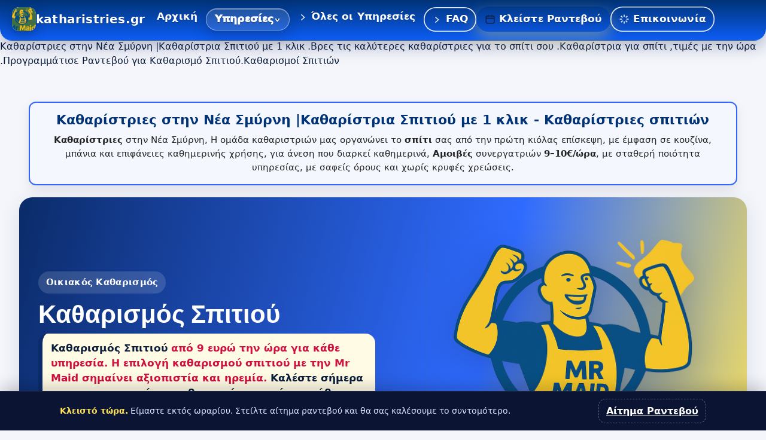

--- FILE ---
content_type: text/html; charset=UTF-8
request_url: https://katharistries.gr/katharistries-stin-nea-smyrni-katharistria-spitiou-me-1-klik/
body_size: 85367
content:
<!DOCTYPE html>
<html lang="en-US" prefix="og: https://ogp.me/ns#">
<head>
	<meta charset="UTF-8">
	<meta name="viewport" content="width=device-width, initial-scale=1.0, viewport-fit=cover" />			<style>img:is([sizes="auto" i], [sizes^="auto," i]) { contain-intrinsic-size: 3000px 1500px }</style>
	
            <script data-no-defer="1" data-ezscrex="false" data-cfasync="false" data-pagespeed-no-defer data-cookieconsent="ignore">
                var ctPublicFunctions = {"_ajax_nonce":"d3656e780c","_rest_nonce":"3bc017a0ff","_ajax_url":"\/wp-admin\/admin-ajax.php","_rest_url":"https:\/\/katharistries.gr\/wp-json\/","data__cookies_type":"none","data__ajax_type":"admin_ajax","data__bot_detector_enabled":"1","data__frontend_data_log_enabled":1,"cookiePrefix":"","wprocket_detected":false,"host_url":"katharistries.gr","text__ee_click_to_select":"Click to select the whole data","text__ee_original_email":"The complete one is","text__ee_got_it":"Got it","text__ee_blocked":"Blocked","text__ee_cannot_connect":"Cannot connect","text__ee_cannot_decode":"Can not decode email. Unknown reason","text__ee_email_decoder":"CleanTalk email decoder","text__ee_wait_for_decoding":"The magic is on the way!","text__ee_decoding_process":"Please wait a few seconds while we decode the contact data."}
            </script>
        
            <script data-no-defer="1" data-ezscrex="false" data-cfasync="false" data-pagespeed-no-defer data-cookieconsent="ignore">
                var ctPublic = {"_ajax_nonce":"d3656e780c","settings__forms__check_internal":"0","settings__forms__check_external":"0","settings__forms__force_protection":"0","settings__forms__search_test":"1","settings__data__bot_detector_enabled":"1","settings__sfw__anti_crawler":0,"blog_home":"https:\/\/katharistries.gr\/","pixel__setting":"3","pixel__enabled":true,"pixel__url":null,"data__email_check_before_post":"1","data__email_check_exist_post":"1","data__cookies_type":"none","data__key_is_ok":true,"data__visible_fields_required":true,"wl_brandname":"Anti-Spam by CleanTalk","wl_brandname_short":"CleanTalk","ct_checkjs_key":"89a0068498fc587c89bb81a470faf866d15569b40ef12d5da555d277ed28b7a3","emailEncoderPassKey":"5e43ac596bfaaaf393a392fe6c3e7e74","bot_detector_forms_excluded":"W10=","advancedCacheExists":false,"varnishCacheExists":false,"wc_ajax_add_to_cart":false}
            </script>
        
<!-- Search Engine Optimization by Rank Math - https://rankmath.com/ -->
<title>Καθαρίστριες στην Νέα Σμύρνη |Καθαρίστρια Σπιτιού με 1 κλικ - Καθαρίστριες σπιτιών</title>
<meta name="description" content="Καθαρίστριες στην Νέα Σμύρνη |Καθαρίστρια Σπιτιού με 1 κλικ .Βρες τις καλύτερες καθαρίστριες για το σπίτι σου .Καθαρίστρια για σπίτι ,τιμές με την ώρα"/>
<meta name="robots" content="follow, index, max-snippet:-1, max-video-preview:-1, max-image-preview:large"/>
<link rel="canonical" href="https://katharistries.gr/katharistries-stin-nea-smyrni-katharistria-spitiou-me-1-klik/" />
<meta property="og:locale" content="en_US" />
<meta property="og:type" content="article" />
<meta property="og:title" content="Καθαρίστριες στην Νέα Σμύρνη |Καθαρίστρια Σπιτιού με 1 κλικ - Καθαρίστριες σπιτιών" />
<meta property="og:description" content="Καθαρίστριες στην Νέα Σμύρνη |Καθαρίστρια Σπιτιού με 1 κλικ .Βρες τις καλύτερες καθαρίστριες για το σπίτι σου .Καθαρίστρια για σπίτι ,τιμές με την ώρα" />
<meta property="og:url" content="https://katharistries.gr/katharistries-stin-nea-smyrni-katharistria-spitiou-me-1-klik/" />
<meta property="og:site_name" content="Καθαρίστριες σπιτιών Καθαρισμός σπιτιού" />
<meta name="twitter:card" content="summary_large_image" />
<meta name="twitter:title" content="Καθαρίστριες στην Νέα Σμύρνη |Καθαρίστρια Σπιτιού με 1 κλικ - Καθαρίστριες σπιτιών" />
<meta name="twitter:description" content="Καθαρίστριες στην Νέα Σμύρνη |Καθαρίστρια Σπιτιού με 1 κλικ .Βρες τις καλύτερες καθαρίστριες για το σπίτι σου .Καθαρίστρια για σπίτι ,τιμές με την ώρα" />
<meta name="twitter:label1" content="Time to read" />
<meta name="twitter:data1" content="Less than a minute" />
<script type="application/ld+json" class="rank-math-schema">{"@context":"https://schema.org","@graph":[{"@type":"BreadcrumbList","@id":"https://katharistries.gr/katharistries-stin-nea-smyrni-katharistria-spitiou-me-1-klik/#breadcrumb","itemListElement":[{"@type":"ListItem","position":"1","item":{"@id":"https://katharistries.gr","name":"Home"}},{"@type":"ListItem","position":"2","item":{"@id":"https://katharistries.gr/katharistries-stin-nea-smyrni-katharistria-spitiou-me-1-klik/","name":"\u039a\u03b1\u03b8\u03b1\u03c1\u03af\u03c3\u03c4\u03c1\u03b9\u03b5\u03c2 \u03c3\u03c4\u03b7\u03bd \u039d\u03ad\u03b1 \u03a3\u03bc\u03cd\u03c1\u03bd\u03b7 |\u039a\u03b1\u03b8\u03b1\u03c1\u03af\u03c3\u03c4\u03c1\u03b9\u03b1 \u03a3\u03c0\u03b9\u03c4\u03b9\u03bf\u03cd \u03bc\u03b5 1 \u03ba\u03bb\u03b9\u03ba"}}]}]}</script>
<!-- /Rank Math WordPress SEO plugin -->

<link rel='dns-prefetch' href='//fd.cleantalk.org' />
<link rel='dns-prefetch' href='//fonts.googleapis.com' />
<link rel="alternate" type="application/rss+xml" title="Καθαρίστριες σπιτιών &raquo; Feed" href="https://katharistries.gr/feed/" />
<link rel="alternate" type="application/rss+xml" title="Καθαρίστριες σπιτιών &raquo; Comments Feed" href="https://katharistries.gr/comments/feed/" />
<script>
window._wpemojiSettings = {"baseUrl":"https:\/\/s.w.org\/images\/core\/emoji\/16.0.1\/72x72\/","ext":".png","svgUrl":"https:\/\/s.w.org\/images\/core\/emoji\/16.0.1\/svg\/","svgExt":".svg","source":{"concatemoji":"https:\/\/katharistries.gr\/wp-includes\/js\/wp-emoji-release.min.js?ver=6.8.3"}};
/*! This file is auto-generated */
!function(s,n){var o,i,e;function c(e){try{var t={supportTests:e,timestamp:(new Date).valueOf()};sessionStorage.setItem(o,JSON.stringify(t))}catch(e){}}function p(e,t,n){e.clearRect(0,0,e.canvas.width,e.canvas.height),e.fillText(t,0,0);var t=new Uint32Array(e.getImageData(0,0,e.canvas.width,e.canvas.height).data),a=(e.clearRect(0,0,e.canvas.width,e.canvas.height),e.fillText(n,0,0),new Uint32Array(e.getImageData(0,0,e.canvas.width,e.canvas.height).data));return t.every(function(e,t){return e===a[t]})}function u(e,t){e.clearRect(0,0,e.canvas.width,e.canvas.height),e.fillText(t,0,0);for(var n=e.getImageData(16,16,1,1),a=0;a<n.data.length;a++)if(0!==n.data[a])return!1;return!0}function f(e,t,n,a){switch(t){case"flag":return n(e,"\ud83c\udff3\ufe0f\u200d\u26a7\ufe0f","\ud83c\udff3\ufe0f\u200b\u26a7\ufe0f")?!1:!n(e,"\ud83c\udde8\ud83c\uddf6","\ud83c\udde8\u200b\ud83c\uddf6")&&!n(e,"\ud83c\udff4\udb40\udc67\udb40\udc62\udb40\udc65\udb40\udc6e\udb40\udc67\udb40\udc7f","\ud83c\udff4\u200b\udb40\udc67\u200b\udb40\udc62\u200b\udb40\udc65\u200b\udb40\udc6e\u200b\udb40\udc67\u200b\udb40\udc7f");case"emoji":return!a(e,"\ud83e\udedf")}return!1}function g(e,t,n,a){var r="undefined"!=typeof WorkerGlobalScope&&self instanceof WorkerGlobalScope?new OffscreenCanvas(300,150):s.createElement("canvas"),o=r.getContext("2d",{willReadFrequently:!0}),i=(o.textBaseline="top",o.font="600 32px Arial",{});return e.forEach(function(e){i[e]=t(o,e,n,a)}),i}function t(e){var t=s.createElement("script");t.src=e,t.defer=!0,s.head.appendChild(t)}"undefined"!=typeof Promise&&(o="wpEmojiSettingsSupports",i=["flag","emoji"],n.supports={everything:!0,everythingExceptFlag:!0},e=new Promise(function(e){s.addEventListener("DOMContentLoaded",e,{once:!0})}),new Promise(function(t){var n=function(){try{var e=JSON.parse(sessionStorage.getItem(o));if("object"==typeof e&&"number"==typeof e.timestamp&&(new Date).valueOf()<e.timestamp+604800&&"object"==typeof e.supportTests)return e.supportTests}catch(e){}return null}();if(!n){if("undefined"!=typeof Worker&&"undefined"!=typeof OffscreenCanvas&&"undefined"!=typeof URL&&URL.createObjectURL&&"undefined"!=typeof Blob)try{var e="postMessage("+g.toString()+"("+[JSON.stringify(i),f.toString(),p.toString(),u.toString()].join(",")+"));",a=new Blob([e],{type:"text/javascript"}),r=new Worker(URL.createObjectURL(a),{name:"wpTestEmojiSupports"});return void(r.onmessage=function(e){c(n=e.data),r.terminate(),t(n)})}catch(e){}c(n=g(i,f,p,u))}t(n)}).then(function(e){for(var t in e)n.supports[t]=e[t],n.supports.everything=n.supports.everything&&n.supports[t],"flag"!==t&&(n.supports.everythingExceptFlag=n.supports.everythingExceptFlag&&n.supports[t]);n.supports.everythingExceptFlag=n.supports.everythingExceptFlag&&!n.supports.flag,n.DOMReady=!1,n.readyCallback=function(){n.DOMReady=!0}}).then(function(){return e}).then(function(){var e;n.supports.everything||(n.readyCallback(),(e=n.source||{}).concatemoji?t(e.concatemoji):e.wpemoji&&e.twemoji&&(t(e.twemoji),t(e.wpemoji)))}))}((window,document),window._wpemojiSettings);
</script>
<style id='wp-emoji-styles-inline-css'>

	img.wp-smiley, img.emoji {
		display: inline !important;
		border: none !important;
		box-shadow: none !important;
		height: 1em !important;
		width: 1em !important;
		margin: 0 0.07em !important;
		vertical-align: -0.1em !important;
		background: none !important;
		padding: 0 !important;
	}
</style>
<link rel='stylesheet' id='wp-block-library-css' href='https://katharistries.gr/wp-includes/css/dist/block-library/style.min.css?ver=6.8.3' media='all' />
<style id='wp-block-library-theme-inline-css'>
.wp-block-audio :where(figcaption){color:#555;font-size:13px;text-align:center}.is-dark-theme .wp-block-audio :where(figcaption){color:#ffffffa6}.wp-block-audio{margin:0 0 1em}.wp-block-code{border:1px solid #ccc;border-radius:4px;font-family:Menlo,Consolas,monaco,monospace;padding:.8em 1em}.wp-block-embed :where(figcaption){color:#555;font-size:13px;text-align:center}.is-dark-theme .wp-block-embed :where(figcaption){color:#ffffffa6}.wp-block-embed{margin:0 0 1em}.blocks-gallery-caption{color:#555;font-size:13px;text-align:center}.is-dark-theme .blocks-gallery-caption{color:#ffffffa6}:root :where(.wp-block-image figcaption){color:#555;font-size:13px;text-align:center}.is-dark-theme :root :where(.wp-block-image figcaption){color:#ffffffa6}.wp-block-image{margin:0 0 1em}.wp-block-pullquote{border-bottom:4px solid;border-top:4px solid;color:currentColor;margin-bottom:1.75em}.wp-block-pullquote cite,.wp-block-pullquote footer,.wp-block-pullquote__citation{color:currentColor;font-size:.8125em;font-style:normal;text-transform:uppercase}.wp-block-quote{border-left:.25em solid;margin:0 0 1.75em;padding-left:1em}.wp-block-quote cite,.wp-block-quote footer{color:currentColor;font-size:.8125em;font-style:normal;position:relative}.wp-block-quote:where(.has-text-align-right){border-left:none;border-right:.25em solid;padding-left:0;padding-right:1em}.wp-block-quote:where(.has-text-align-center){border:none;padding-left:0}.wp-block-quote.is-large,.wp-block-quote.is-style-large,.wp-block-quote:where(.is-style-plain){border:none}.wp-block-search .wp-block-search__label{font-weight:700}.wp-block-search__button{border:1px solid #ccc;padding:.375em .625em}:where(.wp-block-group.has-background){padding:1.25em 2.375em}.wp-block-separator.has-css-opacity{opacity:.4}.wp-block-separator{border:none;border-bottom:2px solid;margin-left:auto;margin-right:auto}.wp-block-separator.has-alpha-channel-opacity{opacity:1}.wp-block-separator:not(.is-style-wide):not(.is-style-dots){width:100px}.wp-block-separator.has-background:not(.is-style-dots){border-bottom:none;height:1px}.wp-block-separator.has-background:not(.is-style-wide):not(.is-style-dots){height:2px}.wp-block-table{margin:0 0 1em}.wp-block-table td,.wp-block-table th{word-break:normal}.wp-block-table :where(figcaption){color:#555;font-size:13px;text-align:center}.is-dark-theme .wp-block-table :where(figcaption){color:#ffffffa6}.wp-block-video :where(figcaption){color:#555;font-size:13px;text-align:center}.is-dark-theme .wp-block-video :where(figcaption){color:#ffffffa6}.wp-block-video{margin:0 0 1em}:root :where(.wp-block-template-part.has-background){margin-bottom:0;margin-top:0;padding:1.25em 2.375em}
</style>
<style id='classic-theme-styles-inline-css'>
/*! This file is auto-generated */
.wp-block-button__link{color:#fff;background-color:#32373c;border-radius:9999px;box-shadow:none;text-decoration:none;padding:calc(.667em + 2px) calc(1.333em + 2px);font-size:1.125em}.wp-block-file__button{background:#32373c;color:#fff;text-decoration:none}
</style>
<style id='global-styles-inline-css'>
:root{--wp--preset--aspect-ratio--square: 1;--wp--preset--aspect-ratio--4-3: 4/3;--wp--preset--aspect-ratio--3-4: 3/4;--wp--preset--aspect-ratio--3-2: 3/2;--wp--preset--aspect-ratio--2-3: 2/3;--wp--preset--aspect-ratio--16-9: 16/9;--wp--preset--aspect-ratio--9-16: 9/16;--wp--preset--color--black: #000000;--wp--preset--color--cyan-bluish-gray: #abb8c3;--wp--preset--color--white: #ffffff;--wp--preset--color--pale-pink: #f78da7;--wp--preset--color--vivid-red: #cf2e2e;--wp--preset--color--luminous-vivid-orange: #ff6900;--wp--preset--color--luminous-vivid-amber: #fcb900;--wp--preset--color--light-green-cyan: #7bdcb5;--wp--preset--color--vivid-green-cyan: #00d084;--wp--preset--color--pale-cyan-blue: #8ed1fc;--wp--preset--color--vivid-cyan-blue: #0693e3;--wp--preset--color--vivid-purple: #9b51e0;--wp--preset--gradient--vivid-cyan-blue-to-vivid-purple: linear-gradient(135deg,rgba(6,147,227,1) 0%,rgb(155,81,224) 100%);--wp--preset--gradient--light-green-cyan-to-vivid-green-cyan: linear-gradient(135deg,rgb(122,220,180) 0%,rgb(0,208,130) 100%);--wp--preset--gradient--luminous-vivid-amber-to-luminous-vivid-orange: linear-gradient(135deg,rgba(252,185,0,1) 0%,rgba(255,105,0,1) 100%);--wp--preset--gradient--luminous-vivid-orange-to-vivid-red: linear-gradient(135deg,rgba(255,105,0,1) 0%,rgb(207,46,46) 100%);--wp--preset--gradient--very-light-gray-to-cyan-bluish-gray: linear-gradient(135deg,rgb(238,238,238) 0%,rgb(169,184,195) 100%);--wp--preset--gradient--cool-to-warm-spectrum: linear-gradient(135deg,rgb(74,234,220) 0%,rgb(151,120,209) 20%,rgb(207,42,186) 40%,rgb(238,44,130) 60%,rgb(251,105,98) 80%,rgb(254,248,76) 100%);--wp--preset--gradient--blush-light-purple: linear-gradient(135deg,rgb(255,206,236) 0%,rgb(152,150,240) 100%);--wp--preset--gradient--blush-bordeaux: linear-gradient(135deg,rgb(254,205,165) 0%,rgb(254,45,45) 50%,rgb(107,0,62) 100%);--wp--preset--gradient--luminous-dusk: linear-gradient(135deg,rgb(255,203,112) 0%,rgb(199,81,192) 50%,rgb(65,88,208) 100%);--wp--preset--gradient--pale-ocean: linear-gradient(135deg,rgb(255,245,203) 0%,rgb(182,227,212) 50%,rgb(51,167,181) 100%);--wp--preset--gradient--electric-grass: linear-gradient(135deg,rgb(202,248,128) 0%,rgb(113,206,126) 100%);--wp--preset--gradient--midnight: linear-gradient(135deg,rgb(2,3,129) 0%,rgb(40,116,252) 100%);--wp--preset--font-size--small: 13px;--wp--preset--font-size--medium: 20px;--wp--preset--font-size--large: 36px;--wp--preset--font-size--x-large: 42px;--wp--preset--spacing--20: 0.44rem;--wp--preset--spacing--30: 0.67rem;--wp--preset--spacing--40: 1rem;--wp--preset--spacing--50: 1.5rem;--wp--preset--spacing--60: 2.25rem;--wp--preset--spacing--70: 3.38rem;--wp--preset--spacing--80: 5.06rem;--wp--preset--shadow--natural: 6px 6px 9px rgba(0, 0, 0, 0.2);--wp--preset--shadow--deep: 12px 12px 50px rgba(0, 0, 0, 0.4);--wp--preset--shadow--sharp: 6px 6px 0px rgba(0, 0, 0, 0.2);--wp--preset--shadow--outlined: 6px 6px 0px -3px rgba(255, 255, 255, 1), 6px 6px rgba(0, 0, 0, 1);--wp--preset--shadow--crisp: 6px 6px 0px rgba(0, 0, 0, 1);}:where(.is-layout-flex){gap: 0.5em;}:where(.is-layout-grid){gap: 0.5em;}body .is-layout-flex{display: flex;}.is-layout-flex{flex-wrap: wrap;align-items: center;}.is-layout-flex > :is(*, div){margin: 0;}body .is-layout-grid{display: grid;}.is-layout-grid > :is(*, div){margin: 0;}:where(.wp-block-columns.is-layout-flex){gap: 2em;}:where(.wp-block-columns.is-layout-grid){gap: 2em;}:where(.wp-block-post-template.is-layout-flex){gap: 1.25em;}:where(.wp-block-post-template.is-layout-grid){gap: 1.25em;}.has-black-color{color: var(--wp--preset--color--black) !important;}.has-cyan-bluish-gray-color{color: var(--wp--preset--color--cyan-bluish-gray) !important;}.has-white-color{color: var(--wp--preset--color--white) !important;}.has-pale-pink-color{color: var(--wp--preset--color--pale-pink) !important;}.has-vivid-red-color{color: var(--wp--preset--color--vivid-red) !important;}.has-luminous-vivid-orange-color{color: var(--wp--preset--color--luminous-vivid-orange) !important;}.has-luminous-vivid-amber-color{color: var(--wp--preset--color--luminous-vivid-amber) !important;}.has-light-green-cyan-color{color: var(--wp--preset--color--light-green-cyan) !important;}.has-vivid-green-cyan-color{color: var(--wp--preset--color--vivid-green-cyan) !important;}.has-pale-cyan-blue-color{color: var(--wp--preset--color--pale-cyan-blue) !important;}.has-vivid-cyan-blue-color{color: var(--wp--preset--color--vivid-cyan-blue) !important;}.has-vivid-purple-color{color: var(--wp--preset--color--vivid-purple) !important;}.has-black-background-color{background-color: var(--wp--preset--color--black) !important;}.has-cyan-bluish-gray-background-color{background-color: var(--wp--preset--color--cyan-bluish-gray) !important;}.has-white-background-color{background-color: var(--wp--preset--color--white) !important;}.has-pale-pink-background-color{background-color: var(--wp--preset--color--pale-pink) !important;}.has-vivid-red-background-color{background-color: var(--wp--preset--color--vivid-red) !important;}.has-luminous-vivid-orange-background-color{background-color: var(--wp--preset--color--luminous-vivid-orange) !important;}.has-luminous-vivid-amber-background-color{background-color: var(--wp--preset--color--luminous-vivid-amber) !important;}.has-light-green-cyan-background-color{background-color: var(--wp--preset--color--light-green-cyan) !important;}.has-vivid-green-cyan-background-color{background-color: var(--wp--preset--color--vivid-green-cyan) !important;}.has-pale-cyan-blue-background-color{background-color: var(--wp--preset--color--pale-cyan-blue) !important;}.has-vivid-cyan-blue-background-color{background-color: var(--wp--preset--color--vivid-cyan-blue) !important;}.has-vivid-purple-background-color{background-color: var(--wp--preset--color--vivid-purple) !important;}.has-black-border-color{border-color: var(--wp--preset--color--black) !important;}.has-cyan-bluish-gray-border-color{border-color: var(--wp--preset--color--cyan-bluish-gray) !important;}.has-white-border-color{border-color: var(--wp--preset--color--white) !important;}.has-pale-pink-border-color{border-color: var(--wp--preset--color--pale-pink) !important;}.has-vivid-red-border-color{border-color: var(--wp--preset--color--vivid-red) !important;}.has-luminous-vivid-orange-border-color{border-color: var(--wp--preset--color--luminous-vivid-orange) !important;}.has-luminous-vivid-amber-border-color{border-color: var(--wp--preset--color--luminous-vivid-amber) !important;}.has-light-green-cyan-border-color{border-color: var(--wp--preset--color--light-green-cyan) !important;}.has-vivid-green-cyan-border-color{border-color: var(--wp--preset--color--vivid-green-cyan) !important;}.has-pale-cyan-blue-border-color{border-color: var(--wp--preset--color--pale-cyan-blue) !important;}.has-vivid-cyan-blue-border-color{border-color: var(--wp--preset--color--vivid-cyan-blue) !important;}.has-vivid-purple-border-color{border-color: var(--wp--preset--color--vivid-purple) !important;}.has-vivid-cyan-blue-to-vivid-purple-gradient-background{background: var(--wp--preset--gradient--vivid-cyan-blue-to-vivid-purple) !important;}.has-light-green-cyan-to-vivid-green-cyan-gradient-background{background: var(--wp--preset--gradient--light-green-cyan-to-vivid-green-cyan) !important;}.has-luminous-vivid-amber-to-luminous-vivid-orange-gradient-background{background: var(--wp--preset--gradient--luminous-vivid-amber-to-luminous-vivid-orange) !important;}.has-luminous-vivid-orange-to-vivid-red-gradient-background{background: var(--wp--preset--gradient--luminous-vivid-orange-to-vivid-red) !important;}.has-very-light-gray-to-cyan-bluish-gray-gradient-background{background: var(--wp--preset--gradient--very-light-gray-to-cyan-bluish-gray) !important;}.has-cool-to-warm-spectrum-gradient-background{background: var(--wp--preset--gradient--cool-to-warm-spectrum) !important;}.has-blush-light-purple-gradient-background{background: var(--wp--preset--gradient--blush-light-purple) !important;}.has-blush-bordeaux-gradient-background{background: var(--wp--preset--gradient--blush-bordeaux) !important;}.has-luminous-dusk-gradient-background{background: var(--wp--preset--gradient--luminous-dusk) !important;}.has-pale-ocean-gradient-background{background: var(--wp--preset--gradient--pale-ocean) !important;}.has-electric-grass-gradient-background{background: var(--wp--preset--gradient--electric-grass) !important;}.has-midnight-gradient-background{background: var(--wp--preset--gradient--midnight) !important;}.has-small-font-size{font-size: var(--wp--preset--font-size--small) !important;}.has-medium-font-size{font-size: var(--wp--preset--font-size--medium) !important;}.has-large-font-size{font-size: var(--wp--preset--font-size--large) !important;}.has-x-large-font-size{font-size: var(--wp--preset--font-size--x-large) !important;}
:where(.wp-block-post-template.is-layout-flex){gap: 1.25em;}:where(.wp-block-post-template.is-layout-grid){gap: 1.25em;}
:where(.wp-block-columns.is-layout-flex){gap: 2em;}:where(.wp-block-columns.is-layout-grid){gap: 2em;}
:root :where(.wp-block-pullquote){font-size: 1.5em;line-height: 1.6;}
</style>
<link rel='stylesheet' id='cleantalk-public-css-css' href='https://katharistries.gr/wp-content/plugins/cleantalk-spam-protect/css/cleantalk-public.min.css?ver=6.68_1763061575' media='all' />
<link rel='stylesheet' id='cleantalk-email-decoder-css-css' href='https://katharistries.gr/wp-content/plugins/cleantalk-spam-protect/css/cleantalk-email-decoder.min.css?ver=6.68_1763061575' media='all' />
<link rel='stylesheet' id='contact-form-7-css' href='https://katharistries.gr/wp-content/plugins/contact-form-7/includes/css/styles.css?ver=6.0.3' media='all' />
<style id='contact-form-7-inline-css'>
.wpcf7 .wpcf7-recaptcha iframe {margin-bottom: 0;}.wpcf7 .wpcf7-recaptcha[data-align="center"] > div {margin: 0 auto;}.wpcf7 .wpcf7-recaptcha[data-align="right"] > div {margin: 0 0 0 auto;}
</style>
<link rel='stylesheet' id='clinox-googlefonts-css' href='https://fonts.googleapis.com/css?family=DM+Sans%3A400%2C500%2C700&#038;subset=latin%2Clatin-ext' media='all' />
<link rel='stylesheet' id='bootstrap-css' href='https://katharistries.gr/wp-content/themes/clinox/assets/css/bootstrap.css?ver=6.8.3' media='all' />
<link rel='stylesheet' id='fontawesome-all-css' href='https://katharistries.gr/wp-content/themes/clinox/assets/css/fontawesome-all.css?ver=6.8.3' media='all' />
<link rel='stylesheet' id='twenty-css' href='https://katharistries.gr/wp-content/themes/clinox/assets/css/twenty.css?ver=6.8.3' media='all' />
<link rel='stylesheet' id='animate-css' href='https://katharistries.gr/wp-content/themes/clinox/assets/css/animate.css?ver=6.8.3' media='all' />
<link rel='stylesheet' id='video-css' href='https://katharistries.gr/wp-content/themes/clinox/assets/css/video.css?ver=6.8.3' media='all' />
<link rel='stylesheet' id='slick-css' href='https://katharistries.gr/wp-content/themes/clinox/assets/css/slick.css?ver=6.8.3' media='all' />
<link rel='stylesheet' id='metisMenu-css' href='https://katharistries.gr/wp-content/themes/clinox/assets/css/metisMenu.css?ver=6.8.3' media='all' />
<link rel='stylesheet' id='slick-theme-css' href='https://katharistries.gr/wp-content/themes/clinox/assets/css/slick-theme.css?ver=6.8.3' media='all' />
<link rel='stylesheet' id='reset-css' href='https://katharistries.gr/wp-content/themes/clinox/assets/css/reset.css?ver=6.8.3' media='all' />
<link rel='stylesheet' id='style-css' href='https://katharistries.gr/wp-content/themes/clinox/assets/css/style.css?ver=6.8.3' media='all' />
<link rel='stylesheet' id='default-css' href='https://katharistries.gr/wp-content/themes/clinox/assets/css/default.css?ver=6.8.3' media='all' />
<link rel='stylesheet' id='clinox-style-css' href='https://katharistries.gr/wp-content/themes/clinox/style.css?ver=6.8.3' media='all' />
<style id='clinox-style-inline-css'>

                :root {
                    --color-primary: #1e73be; 
                    --color-body: #535353;
                    --color-yellow: #eeee22;
                }            
            
</style>
<link rel='stylesheet' id='elementor-icons-flaticon-css' href='https://katharistries.gr/wp-content/plugins/clinox-addon/assets/flaticon/flaticon.css?ver=3.0.1' media='all' />
<link rel='stylesheet' id='dashicons-css' href='https://katharistries.gr/wp-includes/css/dashicons.min.css?ver=6.8.3' media='all' />
<link rel='stylesheet' id='elementor-icons-css' href='https://katharistries.gr/wp-content/plugins/elementor/assets/lib/eicons/css/elementor-icons.min.css?ver=5.44.0' media='all' />
<link rel='stylesheet' id='elementor-frontend-css' href='https://katharistries.gr/wp-content/plugins/elementor/assets/css/frontend.min.css?ver=3.33.0' media='all' />
<link rel='stylesheet' id='elementor-post-6-css' href='https://katharistries.gr/wp-content/uploads/elementor/css/post-6.css?ver=1763061578' media='all' />
<link rel='stylesheet' id='elementor-post-21572-css' href='https://katharistries.gr/wp-content/uploads/elementor/css/post-21572.css?ver=1763061578' media='all' />
<link rel='stylesheet' id='elementor-gf-local-roboto-css' href='https://katharistries.gr/wp-content/uploads/elementor/google-fonts/css/roboto.css?ver=1757400892' media='all' />
<link rel='stylesheet' id='elementor-gf-local-robotoslab-css' href='https://katharistries.gr/wp-content/uploads/elementor/google-fonts/css/robotoslab.css?ver=1757400897' media='all' />
<script src="https://katharistries.gr/wp-content/plugins/cleantalk-spam-protect/js/apbct-public-bundle.min.js?ver=6.68_1763061575" id="apbct-public-bundle.min-js-js"></script>
<script src="https://fd.cleantalk.org/ct-bot-detector-wrapper.js?ver=6.68" id="ct_bot_detector-js" defer data-wp-strategy="defer"></script>
<script src="https://katharistries.gr/wp-includes/js/jquery/jquery.min.js?ver=3.7.1" id="jquery-core-js"></script>
<script src="https://katharistries.gr/wp-includes/js/jquery/jquery-migrate.min.js?ver=3.4.1" id="jquery-migrate-js"></script>
<script src="https://katharistries.gr/wp-includes/js/imagesloaded.min.js?ver=5.0.0" id="imagesloaded-js"></script>
<script src="https://katharistries.gr/wp-includes/js/masonry.min.js?ver=4.2.2" id="masonry-js"></script>
<script src="https://katharistries.gr/wp-content/themes/clinox/assets/js/bootstrap.js?ver=6.8.3" id="bootstrap-js"></script>
<script src="https://katharistries.gr/wp-content/themes/clinox/assets/js/popper.js?ver=6.8.3" id="popper-js"></script>
<script src="https://katharistries.gr/wp-content/themes/clinox/assets/js/twenty.js?ver=6.8.3" id="twenty-js"></script>
<script src="https://katharistries.gr/wp-content/themes/clinox/assets/js/jquery-magnific-popup.js?ver=6.8.3" id="jquery-magnific-popup-js"></script>
<script src="https://katharistries.gr/wp-content/themes/clinox/assets/js/appear.js?ver=6.8.3" id="appear-js"></script>
<script src="https://katharistries.gr/wp-content/themes/clinox/assets/js/slick.js?ver=6.8.3" id="slick-js"></script>
<script src="https://katharistries.gr/wp-content/themes/clinox/assets/js/jquery-counterup.js?ver=6.8.3" id="jquery-counterup-js"></script>
<script src="https://katharistries.gr/wp-content/themes/clinox/assets/js/waypoints.js?ver=6.8.3" id="waypoints-js"></script>
<script src="https://katharistries.gr/wp-content/themes/clinox/assets/js/backToTop.js?ver=6.8.3" id="backToTop-js"></script>
<script src="https://katharistries.gr/wp-content/themes/clinox/assets/js/jquery-filterizr.js?ver=6.8.3" id="jquery-filterizr-js"></script>
<script src="https://katharistries.gr/wp-content/themes/clinox/assets/js/tilt-jquery.js?ver=6.8.3" id="tilt-jquery-js"></script>
<script src="https://katharistries.gr/wp-content/themes/clinox/assets/js/wow.js?ver=6.8.3" id="wow-js"></script>
<script src="https://katharistries.gr/wp-content/themes/clinox/assets/js/metisMenu.js?ver=6.8.3" id="metisMenu-js"></script>
<script src="https://katharistries.gr/wp-content/themes/clinox/assets/js/clinox-script.js?ver=6.8.3" id="clinox-script-js"></script>
<script src="https://katharistries.gr/wp-content/themes/clinox/assets/js/clinox-custom.js?ver=6.8.3" id="clinox-custom-js"></script>
<link rel="https://api.w.org/" href="https://katharistries.gr/wp-json/" /><link rel="alternate" title="JSON" type="application/json" href="https://katharistries.gr/wp-json/wp/v2/pages/3926" /><link rel="EditURI" type="application/rsd+xml" title="RSD" href="https://katharistries.gr/xmlrpc.php?rsd" />
<meta name="generator" content="WordPress 6.8.3" />
<link rel='shortlink' href='https://katharistries.gr/?p=3926' />
<link rel="alternate" title="oEmbed (JSON)" type="application/json+oembed" href="https://katharistries.gr/wp-json/oembed/1.0/embed?url=https%3A%2F%2Fkatharistries.gr%2Fkatharistries-stin-nea-smyrni-katharistria-spitiou-me-1-klik%2F" />
<link rel="alternate" title="oEmbed (XML)" type="text/xml+oembed" href="https://katharistries.gr/wp-json/oembed/1.0/embed?url=https%3A%2F%2Fkatharistries.gr%2Fkatharistries-stin-nea-smyrni-katharistria-spitiou-me-1-klik%2F&#038;format=xml" />
<meta name="generator" content="Elementor 3.33.0; features: additional_custom_breakpoints; settings: css_print_method-external, google_font-enabled, font_display-swap">
			<style>
				.e-con.e-parent:nth-of-type(n+4):not(.e-lazyloaded):not(.e-no-lazyload),
				.e-con.e-parent:nth-of-type(n+4):not(.e-lazyloaded):not(.e-no-lazyload) * {
					background-image: none !important;
				}
				@media screen and (max-height: 1024px) {
					.e-con.e-parent:nth-of-type(n+3):not(.e-lazyloaded):not(.e-no-lazyload),
					.e-con.e-parent:nth-of-type(n+3):not(.e-lazyloaded):not(.e-no-lazyload) * {
						background-image: none !important;
					}
				}
				@media screen and (max-height: 640px) {
					.e-con.e-parent:nth-of-type(n+2):not(.e-lazyloaded):not(.e-no-lazyload),
					.e-con.e-parent:nth-of-type(n+2):not(.e-lazyloaded):not(.e-no-lazyload) * {
						background-image: none !important;
					}
				}
			</style>
			<meta name="google-site-verification" content="P7HAqkeDlTeJDUunL1BCfWg1Nsj7brm1N0IezkkeLrs" /><!-- Histats.com  START  (aync)-->
<script type="text/javascript">var _Hasync= _Hasync|| [];
_Hasync.push(['Histats.start', '1,4684841,4,0,0,0,00010000']);
_Hasync.push(['Histats.fasi', '1']);
_Hasync.push(['Histats.track_hits', '']);
(function() {
var hs = document.createElement('script'); hs.type = 'text/javascript'; hs.async = true;
hs.src = ('//s10.histats.com/js15_as.js');
(document.getElementsByTagName('head')[0] || document.getElementsByTagName('body')[0]).appendChild(hs);
})();</script>
<noscript><a href="/" target="_blank"><img  src="//sstatic1.histats.com/0.gif?4684841&101" alt="counter stats" border="0"></a></noscript>
<!-- Histats.com  END  --><script id="chatway" async="true" src="https://cdn.chatway.app/widget.js?id=nxTIhM3ezcKG"></script><!-- ==== MrMaid Footer CTA Bar (isolated, schedule-aware, mobile-first) ==== -->
<div
  id="footer-cta-mount"
  data-phone="+30 2121055339"
  data-booking="https://meetamaid.gr/booking/"
  data-closed-msg="Είμαστε εκτός ωραρίου. Στείλτε αίτημα ραντεβού και θα σας καλέσουμε το συντομότερο."
  style="display:block"
></div>

<script>
(function(){
  // Robust ready
  function onReady(fn){
    if(document.readyState!=='loading') fn();
    else document.addEventListener('DOMContentLoaded', fn, {once:true});
    window.addEventListener('load', fn, {once:true});
  }

  onReady(function(){
    const mount = document.getElementById('footer-cta-mount');
    if(!mount || mount.__bound) return; mount.__bound = true;

    // Read attrs
    const PHONE   = (mount.getAttribute('data-phone')   || '').trim() || '+30 210 0000000';
    const BOOKING = (mount.getAttribute('data-booking') || '').trim() || 'https://meetamaid.gr/booking/';
    const CLOSED_MSG = (mount.getAttribute('data-closed-msg') || 'Είμαστε εκτός ωραρίου.').trim();

    // Shadow DOM isolation
    const root = mount.attachShadow({mode:'open'});

    // Core elements
    const wrap = document.createElement('div');
    wrap.setAttribute('part','wrap');

    // Styles (scoped + reset)
    const style = document.createElement('style');
    style.textContent = `
      :host { all: initial; }
      *, *::before, *::after { box-sizing: border-box; }
      .bar, .closed { position: fixed; left: 0; right: 0; bottom: 0; z-index: 2147483600; }
      .bar {
        background: linear-gradient(180deg, #0b3aa8, #003376);
        color: #0b2b66;
        padding: 10px 12px;
        display: flex; gap: 10px; align-items: center; justify-content: center;
        border-top: 1px solid rgba(255,255,255,0.12);
        box-shadow: 0 -8px 24px rgba(0,0,0,0.18);
      }
      .bar-inner { width: 100%; max-width: 1080px; display:flex; gap:10px; align-items:center; justify-content:space-between; }
      .brand {
        display:flex; align-items:center; gap:10px; color:#fff; font-family: Inter, system-ui, -apple-system, Segoe UI, Roboto, Arial, sans-serif;
        font-weight: 700; font-size: 14px; letter-spacing: 0.2px;
      }
      .dots { display:none; }
      .btns { display:flex; gap:10px; }
      .btn {
        appearance: none; border: none; cursor: pointer;
        background: #ffe457; color: #0b2b66;
        font-family: Inter, system-ui, -apple-system, Segoe UI, Roboto, Arial, sans-serif;
        font-weight: 800; font-size: 15px; line-height: 1;
        padding: 14px 16px; border-radius: 14px;
        box-shadow: 0 6px 18px rgba(255,228,87,0.35);
        transition: transform 0.12s ease, box-shadow 0.12s ease, filter 0.12s ease;
        text-decoration: none; display:inline-flex; align-items:center; gap:10px;
        white-space: nowrap;
      }
      .btn:focus { outline: 2px solid #fff; outline-offset: 3px; }
      .btn:hover { transform: translateY(-1px); box-shadow: 0 10px 24px rgba(255,228,87,0.45); filter: saturate(1.05); }
      .btn:active { transform: translateY(0); }
      .ico { display:inline-block; width:18px; height:18px; }
      .label { letter-spacing: 0.2px; }

      /* Closed banner */
      .closed {
        background: #0b1533;
        color: #d9e2ff;
        padding: 12px 14px;
        display:flex; align-items:center; justify-content:center;
        border-top: 1px solid rgba(255,255,255,0.08);
        box-shadow: 0 -8px 24px rgba(0,0,0,0.18);
        font-family: Inter, system-ui, -apple-system, Segoe UI, Roboto, Arial, sans-serif;
      }
      .closed-inner { width:100%; max-width:1080px; display:flex; align-items:center; gap:12px; }
      .closed strong { color:#ffe457; }
      .closed-msg { font-size: 14px; line-height:1.4; }
      .closed-actions { margin-left:auto; display:flex; gap:10px; }
      .ghost {
        appearance:none; border:1px dashed rgba(255,255,255,0.35); background:transparent; color:#fff;
        padding:10px 12px; border-radius:12px; font-weight:700; cursor:pointer;
      }
      .ghost:hover { border-color:#ffe457; color:#ffe457; }

      /* Responsive */
      @media (max-width: 720px){
        .brand { font-size: 13px; }
        .btn { font-size: 14px; padding: 13px 14px; border-radius: 12px; }
        .dots { display:inline-flex; gap:4px; margin-left: 2px; }
        .dot { width:6px; height:6px; border-radius:50%; background:#ffe457; opacity:0.9; animation: blink 1.4s infinite; }
        .dot:nth-child(2){ animation-delay: .2s; }
        .dot:nth-child(3){ animation-delay: .4s; }
      }
      @keyframes blink { 0%, 80%, 100% { opacity: .25 } 40% { opacity: 1 } }

      /* Reserve bottom space so content not hidden */
      .spacer { height: 64px; } /* adjusted dynamically if needed */
      @media (max-width: 720px){ .spacer { height: 68px; } }
    `;

    // Icons (inline SVG to avoid external deps)
    function phoneIcon(){
      return `<svg class="ico" viewBox="0 0 24 24" aria-hidden="true"><path fill="currentColor" d="M6.62 10.79a15.05 15.05 0 006.59 6.59l2.2-2.2a1 1 0 011.02-.24c1.12.37 2.33.57 3.57.57a1 1 0 011 1v3.5a1 1 0 01-1 1C11.07 21.02 2.98 12.93 2.99 3a1 1 0 011-1H7.5a1 1 0 011 1c0 1.24.2 2.45.57 3.57a1 1 0 01-.24 1.02l-2.2 2.2z"/></svg>`;
    }
    function calendarIcon(){
      return `<svg class="ico" viewBox="0 0 24 24" aria-hidden="true"><path fill="currentColor" d="M7 2h2v2h6V2h2v2h3a2 2 0 012 2v13a2 2 0 01-2 2H4a2 2 0 01-2-2V6a2 2 0 012-2h3V2zm13 7H4v10h16V9z"/></svg>`;
    }

    // Open-hours logic in Europe/Athens
    function nowInAthens(){
      // Create a Date interpreted in Athens by formatting pieces
      const fmt = new Intl.DateTimeFormat('el-GR', {
        timeZone: 'Europe/Athens',
        year: 'numeric', month: '2-digit', day: '2-digit',
        hour: '2-digit', minute: '2-digit', hour12: false
      });
      const parts = Object.fromEntries(fmt.formatToParts(new Date()).map(p=>[p.type,p.value]));
      // Build a naive Date in local env from parts (safe for comparisons on minutes)
      const y = parseInt(parts.year,10);
      const m = parseInt(parts.month,10);
      const d = parseInt(parts.day,10);
      const hh = parseInt(parts.hour,10);
      const mm = parseInt(parts.minute,10);
      return { y, m, d, hh, mm, dow: new Intl.DateTimeFormat('en-GB',{weekday:'short', timeZone:'Europe/Athens'}).format(new Date()) };
    }

    function minutes(h, m){ return h*60 + m; }

    function isOpen(){
      const t = nowInAthens();
      // Map weekday short to index (Mon=1 ... Sun=7)
      const w = ['Mon','Tue','Wed','Thu','Fri','Sat','Sun'].indexOf(t.dow) + 1;

      const nowMin = minutes(t.hh, t.mm);

      // Mon–Fri: 09:00–18:30
      if (w >=1 && w <=5){
        return nowMin >= minutes(9,0) && nowMin <= minutes(18,30);
      }
      // Sat: 09:00–14:00
      if (w === 6){
        return nowMin >= minutes(9,0) && nowMin <= minutes(14,0);
      }
      // Sun: closed
      return false;
    }

    // Build UI
    const spacer = document.createElement('div'); spacer.className = 'spacer';

    const bar = document.createElement('div'); bar.className = 'bar'; bar.setAttribute('role','region'); bar.setAttribute('aria-label','Γραμμή ενεργειών υποσέλιδου');
    bar.innerHTML = `
      <div class="bar-inner">
        <div class="brand" aria-hidden="true">
          <span>Κλείστε καθαρισμό</span>
          <span class="dots"><span class="dot"></span><span class="dot"></span><span class="dot"></span></span>
        </div>
        <div class="btns">
          <a class="btn" href="tel:${PHONE.replace(/\s+/g,'')}" target="_self" rel="nofollow" aria-label="Κλήση στο ${PHONE}">
            ${phoneIcon()} <span class="label">Κλήση</span>
          </a>
          <a class="btn" href="${BOOKING}" target="_blank" rel="nofollow noopener" aria-label="Κλείστε ραντεβού online">
            ${calendarIcon()} <span class="label">Ραντεβού</span>
          </a>
        </div>
      </div>
    `;

    const closed = document.createElement('div'); closed.className = 'closed';
    closed.innerHTML = `
      <div class="closed-inner">
        <div class="closed-msg"><strong>Κλειστό τώρα.</strong> ${CLOSED_MSG}</div>
        <div class="closed-actions">
          <a class="ghost" href="${BOOKING}" target="_blank" rel="nofollow noopener" aria-label="Ζητήστε ραντεβού online">Αίτημα Ραντεβού</a>
        </div>
      </div>
    `;

    wrap.appendChild(spacer);
    wrap.appendChild(bar);
    wrap.appendChild(closed);
    root.appendChild(style);
    root.appendChild(wrap);

    function render(){
      const open = isOpen();
      bar.style.display = open ? 'block' : 'none';
      closed.style.display = open ? 'none' : 'flex';
      // Adjust spacer height to match visible element
      const h = (open ? bar.getBoundingClientRect().height : closed.getBoundingClientRect().height) || 64;
      spacer.style.height = Math.round(h) + 'px';
    }

    render();
    // Refresh visibility every minute (in case page stays open)
    setInterval(render, 60000);

    // Recompute on viewport changes (safe)
    let ro;
    if ('ResizeObserver' in window){
      ro = new ResizeObserver(render);
      ro.observe(bar); ro.observe(closed);
    }
  });
})();
</script>
<!-- ==== /Footer CTA Bar ==== --><link rel="icon" href="https://katharistries.gr/wp-content/uploads/2025/09/cropped-Mr-Maid-logo-32x32.png" sizes="32x32" />
<link rel="icon" href="https://katharistries.gr/wp-content/uploads/2025/09/cropped-Mr-Maid-logo-192x192.png" sizes="192x192" />
<link rel="apple-touch-icon" href="https://katharistries.gr/wp-content/uploads/2025/09/cropped-Mr-Maid-logo-180x180.png" />
<meta name="msapplication-TileImage" content="https://katharistries.gr/wp-content/uploads/2025/09/cropped-Mr-Maid-logo-270x270.png" />
</head>
<body class="wp-singular page-template page-template-elementor_header_footer page page-id-3926 wp-theme-clinox elementor-default elementor-template-full-width elementor-kit-6">
<div class="progress-wrap"><svg class="progress-circle svg-content" width="100%" height="100%" viewBox="-1 -1 102 102"><path d="M50,1 a49,49 0 0,1 0,98 a49,49 0 0,1 0,-98"/></svg></div><p>Καθαρίστριες στην Νέα Σμύρνη |Καθαρίστρια Σπιτιού με 1 κλικ .Βρες τις καλύτερες καθαρίστριες για το σπίτι σου .Καθαρίστρια για σπίτι ,τιμές με την ώρα .Προγραμμάτισε Ραντεβού για Καθαρισμό Σπιτιού.Καθαρισμοί Σπιτιών<br />
 		<div data-elementor-type="page" data-elementor-id="3179" class="elementor elementor-3179" data-elementor-post-type="elementor_library">
						<section class="elementor-section elementor-top-section elementor-element elementor-element-ed177d8 elementor-section-full_width elementor-section-height-default elementor-section-height-default" data-id="ed177d8" data-element_type="section">
						<div class="elementor-container elementor-column-gap-default">
					<div class="elementor-column elementor-col-100 elementor-top-column elementor-element elementor-element-97dfb80" data-id="97dfb80" data-element_type="column">
			<div class="elementor-widget-wrap elementor-element-populated">
						<div class="elementor-element elementor-element-4e2b161 elementor-widget elementor-widget-shortcode" data-id="4e2b161" data-element_type="widget" data-widget_type="shortcode.default">
				<div class="elementor-widget-container">
							<div class="elementor-shortcode">		<div data-elementor-type="section" data-elementor-id="21564" class="elementor elementor-21564" data-elementor-post-type="elementor_library">
					<section class="elementor-section elementor-top-section elementor-element elementor-element-1ec2770 elementor-section-full_width elementor-section-height-default elementor-section-height-default" data-id="1ec2770" data-element_type="section">
						<div class="elementor-container elementor-column-gap-default">
					<div class="elementor-column elementor-col-100 elementor-top-column elementor-element elementor-element-5695c76" data-id="5695c76" data-element_type="column">
			<div class="elementor-widget-wrap elementor-element-populated">
						<div class="elementor-element elementor-element-7f1d3b5 elementor-widget elementor-widget-html" data-id="7f1d3b5" data-element_type="widget" data-widget_type="html.default">
				<div class="elementor-widget-container">
					<!-- Housekeeper Premium Navbar v2.0.5 — Auto Domain + Elementor-safe bootloader + Hard Fixed Top + Cleanup -->
<div id="hk-navbar-mount" style="margin:0!important;padding:0!important;line-height:0!important;font-size:0!important;display:block!important;"></div>
<script>
(function(){
  // ===== Robust ready/boot for Elementor/live =====
  function onReady(fn){
    if (document.readyState !== 'loading') fn();
    else document.addEventListener('DOMContentLoaded', fn, {once:true});
    window.addEventListener('load', fn, {once:true});
    if (window.elementorFrontend && elementorFrontend.on){
      elementorFrontend.on('components:init', fn);
      elementorFrontend.on('frontend:init', fn);
    }
  }

  function tryMount(fn, ms, max){
    let tries = 0;
    const t = setInterval(()=>{
      tries++;
      const m = document.getElementById('hk-navbar-mount');
      if (m && m.isConnected){
        clearInterval(t);
        fn(m);
      } else if (tries >= max){
        clearInterval(t);
      }
    }, ms);
  }

  // === KILL-SCRIPT: καθάρισε τυχόν auto H2 / FAQ που πετάγονται στην κορυφή
  function nukeRogueSections(){
    try{
      ['auto-h2-title','premium-faq'].forEach(id=>{
        const el = document.getElementById(id);
        if(el) el.remove();
      });
    }catch(e){}
  }

  onReady(function(){
    nukeRogueSections();                 // καθάρισε πριν στηθεί ο navbar
    tryMount(initHKNavbar, 150, 80);     // ~12s δοκιμές
  });

  // ====== ΟΛΗ Η ΛΟΓΙΚΗ ΤΟΥ NAVBAR ΕΔΩ ======
  function initHKNavbar(mount){
    if(!mount || mount.__bound) return; mount.__bound = true;

    // ===== Φρόντισε ο mount να είναι στην ΚΟΡΥΦΗ του <body> =====
    try{
      if (document.body.firstElementChild !== mount) {
        document.body.prepend(mount);
      }
    }catch(e){}

    // ===== CONFIG (AUTO DOMAIN BRAND) =====
    const SITE_NAME = location.host.replace(/^www\./,'');
    const LOGO = "https://meetamaid.gr/wp-content/uploads/2025/09/cropped-Mr-Maid-logo.png";
    const LINKS = {
      services: [
        { label: "Καθαρίστρια",              url: "/katharistria-spitiou/" },
        { label: "Συνεργείο Καθαρισμού",     url: "/synergeio-katharismoy/" },
        { label: "Οικιακή Βοηθός",           url: "/oikiaki-voithos/" },
        { label: "Καθαρίστριες",             url: "/katharistries/" },
        { label: "Καθαρισμοί Σπιτιών",       url: "/katharismoi-spition/" },
        { label: "Γενικός Καθαρισμός",       url: "/genikos-katharismos/" },
        { label: "Καθαρισμός Σπιτιού",       url: "/katharismos-spitiou/" },
        { label: "Καθαρισμός Μετακόμισης",   url: "/katharismos-apo-metakomisi/" },
        { label: "Τακτικός Καθαρισμός",      url: "/taktikos-katharismos/" }
      ],
      servicesLanding: "/service/",
      main: [
        { label: "Όλες οι Υπηρεσίες", url: "/ypiresies/", type: "plain",   icon: "arrow"    },
        { label: "FAQ",               url: "/faq/",       type: "ghost",   icon: "arrow"    },
        { label: "Κλείστε Ραντεβού",  url: "/booking/",   type: "primary", icon: "calendar" },
        { label: "Επικοινωνία",       url: "/contact/",   type: "ghost",   icon: "spark", id: "contact" }
      ],
      quick: [
        { label: "Όλες οι Υπηρεσίες", url: "/ypiresies/", icon: "arrow"    },
        { label: "Booking",           url: "/booking/",   icon: "calendar" },
        { label: "FAQ",               url: "/faq/",       icon: "arrow"    },
        { label: "Επικοινωνία",       url: "/contact/",   icon: "spark"    }
      ]
    };

    const IS_ADMIN_CTX = /\/wp-admin\/|customize\.php|elementor-(preview|library)=|et_fb=1/i.test(location.href) || !!document.getElementById('wpadminbar');
    const homeURL = location.protocol + '//' + location.host + '/';

    // ===== ICONS =====
    const ICONS = {
      calendar:'<svg viewBox="0 0 24 24" width="18" height="18" fill="none" stroke="currentColor" stroke-width="2"><rect x="3" y="5" width="18" height="16" rx="2"/><path d="M16 3v4M8 3v4M3 10h18"/></svg>',
      spark:'<svg viewBox="0 0 24 24" width="18" height="18" fill="none" stroke="currentColor" stroke-width="2"><path d="M12 2v5M12 17v5M2 12h5M17 12h5M5 5l3.5 3.5M15.5 15.5L19 19M5 19l3.5-3.5M15.5 8.5L19 5"/></svg>',
      arrow:'<svg viewBox="0 0 24 24" width="16" height="16" fill="none" stroke="currentColor" stroke-width="2"><path d="M8 5l8 7-8 7"/></svg>'
    };
    const iconSVG = (name)=> ICONS[name] || "";

    // ===== CSS (FIXED TOP + MAX Z) =====
    const css = `
.hk-nav, .hk-nav * { box-sizing: border-box }
.hk-nav{
  position:fixed; left:0; right:0; z-index:2147483000;
  font-family:Inter,system-ui,-apple-system,Segoe UI,Roboto,Arial;
  color:#fff;
}
.hk-nav .bar{
  display:flex; align-items:center; gap:16px;
  padding:max(8px,env(safe-area-inset-top)) clamp(12px,3.5vw,20px) 10px;
  background: linear-gradient(180deg,#003376 0%, #0d5df5 100%);
  border-bottom:1px solid rgba(255,255,255,.12);
  border-radius:0 0 20px 20px;
  box-shadow:0 10px 28px rgba(0,20,80,.28);
}
.hk-nav .brand{
  display:flex; align-items:center; gap:10px; text-decoration:none; color:#fff;
  font-weight:900; letter-spacing:.2px; font-size:20px; line-height:1;
  text-shadow:0 1px 0 rgba(0,0,0,.25);
}
.hk-nav .brand img{
  width:40px; height:40px; border-radius:12px; object-fit:contain; background:#fff;
  box-shadow:0 6px 18px rgba(0,0,0,.25), inset 0 1px 0 rgba(255,255,255,.7)
}
.hk-nav .nav{ display:flex; align-items:center; gap:8px }
.hk-nav .nav>a, .hk-nav .nav>button{
  appearance:none; border:0; background:transparent;
  padding:12px 14px; border-radius:20px;
  font-weight:900; font-size:16.5px; line-height:1; letter-spacing:.1px;
  color:#ffffff; text-decoration:none; text-shadow:0 1px 0 rgba(0,0,0,.25);
  transition:background .15s ease, transform .08s ease, box-shadow .15s ease, color .15s ease, filter .2s ease
}
.hk-nav .nav>a:hover{ background:rgba(255,255,255,.16) }
.hk-nav .nav>a:active{ transform:translateY(1px) }
.hk-nav .btn{
  background:#ffe457; color:#0b1e42; border-radius:22px; padding:12px 16px; font-weight:1000; font-size:16.5px;
  box-shadow:0 10px 26px rgba(255,228,87,.35); position:relative; overflow:hidden;
}
.hk-nav .btn svg{ stroke:#0b1e42 }
.hk-nav .btn::after{
  content:""; position:absolute; inset:-1px; border-radius:22px;
  background:linear-gradient(90deg, rgba(255,255,255,.0), rgba(255,255,255,.7), rgba(255,255,255,0));
  transform:translateX(-120%); pointer-events:none;
}
.hk-nav .btn:hover::after{ transform:translateX(120%); transition:transform .8s ease }
.hk-nav .btn-ghost{
  background:transparent; color:#ffffff; border-radius:22px; padding:12px 14px; font-weight:1000; font-size:16.5px;
  box-shadow:inset 0 0 0 1.6px rgba(255,255,255,.9);
}
.hk-nav .btn-ghost:hover{ background:rgba(255,255,255,.12) }
.hk-nav .svc-btn{
  position:relative; display:inline-flex; align-items:center; gap:8px; cursor:pointer;
  padding:12px 14px; border-radius:999px; font-weight:1000; font-size:16.5px; letter-spacing:.2px;
  background:rgba(255,255,255,.12); color:#ffffff; border:1px solid rgba(255,255,255,.45);
  box-shadow:0 10px 24px rgba(0,0,0,.18), inset 0 1px 0 rgba(255,255,255,.35);
  text-shadow:0 1px 0 rgba(0,0,0,.25);
}
.hk-nav .svc-btn:hover{ background:rgba(255,255,255,.18) }
.hk-nav .svc-chev{ width:11px; height:11px; transform:translateY(1px) }
.hk-nav .drop{ position:relative }
.hk-nav .menu{
  position:absolute; top:calc(100% + 8px); left:0; width:520px; max-width:calc(100vw - 24px);
  background:#ffffff; border:1px solid rgba(0,30,100,.12); border-radius:18px; box-shadow:0 22px 55px rgba(0,15,60,.30);
  padding:10px; display:none; color:#0b1e42;
}
.hk-nav .menu.show{ display:block; animation:hkfade .12s ease }
@keyframes hkfade { from{opacity:0; transform:translateY(-6px)} to{opacity:1; transform:none} }
.hk-nav .svc-list{ display:flex; flex-direction:column; gap:8px; max-height:360px; overflow:auto; overscroll-behavior:contain; padding-right:2px }
.hk-nav .svc-item{
  display:flex; align-items:center; gap:12px; padding:12px 12px; border-radius:16px; text-decoration:none; color:#0b1e42; font-weight:900; font-size:16px;
  border:1px solid rgba(13,93,245,.12); background:#fff; transition:transform .06s ease, box-shadow .12s ease, background .18s ease
}
.hk-nav .svc-item:hover{ transform:translateY(-1px); background:#f5f8ff; box-shadow:0 8px 20px rgba(13,93,245,.14) }
.hk-nav .quick{ margin-top:12px; padding-top:12px; border-top:1px dashed rgba(13,93,245,.20); display:flex; gap:10px; flex-wrap:wrap }
.hk-nav .quick a{
  display:inline-flex; align-items:center; gap:8px; padding:10px 12px; border-radius:16px; text-decoration:none; color:#0b1e42; font-weight:900;
  background:#fff; font-size:15.5px;
  border:1px solid rgba(13,93,245,.12); transition:transform .06s ease, background .15s ease
}
.hk-nav .quick a:hover{ background:#f5f8ff; transform:translateY(-1px) }
.hk-nav .burger{ display:none; width:48px; height:48px; border-radius:18px; background:rgba(255,255,255,.14);
  align-items:center; justify-content:center; cursor:pointer; touch-action:manipulation; margin-left:8px; box-shadow:inset 0 0 0 1.5px rgba(255,255,255,.9) }
.hk-nav .burger span{ width:24px; height:2.5px; background:#fff; position:relative; display:block }
.hk-nav .burger span::before, .hk-nav .burger span::after{ content:""; position:absolute; left:0; right:0; height:2.5px; background:#fff }
.hk-nav .burger span::before{ top:-7px } .hk-nav .burger span::after{ top:7px }
@media (max-width:1200px){ .hk-nav .nav{ display:none } .hk-nav .burger{ display:flex } }
.hk-nav .active{ background:rgba(255,255,255,.22)!important; border-radius:20px }
.hk-nav .nav>a:not(.btn):not(.btn-ghost):not(.svc-btn)::after{
  content:""; display:block; height:2px; margin-top:6px; border-radius:2px;
  background:linear-gradient(90deg, transparent, rgba(255,228,87,1), transparent);
  transform:scaleX(0); transform-origin:center; transition:transform .18s ease;
}
.hk-nav .nav>a:hover::after{ transform:scaleX(1) }
.hk-nav a:focus-visible, .hk-nav button:focus-visible{
  outline:3px solid #ffe457; outline-offset:2px; border-radius:22px;
}
@media (prefers-reduced-motion: reduce){ .hk-nav *{ animation:none!important; transition:none!important } }
#hk-navbar-mount + .hk-nav-spacer{ height:0!important; margin:0!important; padding:0!important; }
`;

    if(!document.getElementById('hk-nav-style')){
      const s=document.createElement('style'); s.id='hk-nav-style'; s.textContent=css; document.head.appendChild(s);
    }

    // ===== TEMPLATE =====
    const wrap = document.createElement('div');
    wrap.className = 'hk-nav';
    wrap.innerHTML = `
      <div class="bar">
        <a class="brand" id="hk-home"><img src="${LOGO}" alt="${SITE_NAME} logo" decoding="async"/><span>${SITE_NAME}</span></a>
        <nav class="nav" aria-label="Desktop menu" style="margin-left:6px;">
          <a id="hk-home-link">Αρχική</a>
          <div class="drop">
            <a id="svc-btn" class="svc-btn" href="${LINKS.servicesLanding}" aria-haspopup="true" aria-expanded="false">
              Υπηρεσίες
              <svg class="svc-chev" viewBox="0 0 12 12" aria-hidden="true"><path d="M3 4l3 4 3-4" stroke="#fff" stroke-width="2" stroke-linecap="round" stroke-linejoin="round"/></svg>
            </a>
            <div class="menu" id="svc-menu" role="menu" aria-label="Λίστα υπηρεσιών">
              <div class="svc-list" id="svc-list"></div>
              <div class="quick" id="svc-quick"></div>
            </div>
          </div>
          <span id="hk-main-right"></span>
        </nav>
        <button class="burger" id="burger" aria-label="Άνοιγμα μενού"><span></span></button>
      </div>
    `;
    mount.appendChild(wrap);

    // Spacer κάτω από τον fixed navbar για να μην καλύπτει περιεχόμενο
    const spacer = document.createElement('div'); spacer.className='hk-nav-spacer'; mount.after(spacer);

    // ===== HELPERS =====
    const $ = (sel, root=document) => root.querySelector(sel);
    const $$ = (sel, root=document) => Array.prototype.slice.call(root.querySelectorAll(sel));

    // Static
    $('#hk-home', wrap).setAttribute('href', homeURL);
    $('#hk-home-link', wrap).setAttribute('href', homeURL);

    // Services list
    const svcList = $('#svc-list', wrap);
    LINKS.services.forEach(i=>{
      const a=document.createElement('a');
      a.setAttribute('href', i.url);
      a.setAttribute('role', 'menuitem');
      a.className='svc-item';
      a.innerHTML = `<span style="display:inline-grid;place-items:center;width:30px;height:30px;border-radius:10px;background:#f2f6ff;font-weight:900;color:#0b1e42;">★</span><span>${i.label}</span>`;
      svcList.appendChild(a);
    });

    // Quick links
    const quickWrap = $('#svc-quick', wrap);
    LINKS.quick.forEach(i=>{
      const a=document.createElement('a');
      a.href=i.url;
      a.innerHTML = (i.icon ? `${iconSVG(i.icon)} ` : '') + i.label;
      quickWrap.appendChild(a);
    });

    // Right buttons
    const right = $('#hk-main-right', wrap);
    const mainNoContact = LINKS.main.filter(l=> (l.id||'')!=='contact' && l.label!=='Επικοινωνία');
    const contact = LINKS.main.find(l=> (l.id||'')==='contact' || l.label==='Επικοινωνία');
    function injectBtn(i){
      const a=document.createElement('a');
      const cls = i.type === 'primary' ? 'btn' : (i.type === 'ghost' ? 'btn-ghost' : '');
      a.className = cls; a.href = i.url; a.innerHTML = (i.icon ? iconSVG(i.icon) + ' ' : '') + i.label;
      right.parentNode.insertBefore(a, right);
    }
    mainNoContact.forEach(injectBtn);
    if(contact) injectBtn(contact);

    // Dropdown
    const btn = $('#svc-btn', wrap);
    const menu = $('#svc-menu', wrap);
    function closeDrop(){ btn.setAttribute('aria-expanded','false'); menu.classList.remove('show'); }
    function openDrop(){ btn.setAttribute('aria-expanded','true'); menu.classList.add('show'); }
    btn.addEventListener('click',(e)=>{ e.preventDefault(); e.stopPropagation(); menu.classList.contains('show')?closeDrop():openDrop(); });
    wrap.addEventListener('click',(e)=>{ if(!menu.contains(e.target) && e.target!==btn) closeDrop(); });
    document.addEventListener('keydown',(e)=>{ if(e.key==='Escape') closeDrop(); },{passive:true});

    // Active state (relative/absolute resolve)
    (function(){
      const current = location.href.replace(/\/+$/,'').toLowerCase();
      const home = homeURL.replace(/\/+$/,'').toLowerCase();
      Array.from(wrap.querySelectorAll('a')).forEach(a=>{
        const href=a.getAttribute('href'); if(!href) return;
        const abs = new URL(href, location.origin).href.replace(/\/+$/,'').toLowerCase();
        if(abs.startsWith(location.origin.toLowerCase()) && abs!==home && current.indexOf(abs)===0){
          a.classList.add('active');
        }
      });
    })();

    // Zero gaps σε γονείς Elementor
    (function squashParents(){
      try{
        let p = mount.parentElement, hops=0;
        while(p && hops<6){
          const cls=(p.className||"")+""; 
          if(/elementor-(widget-container|widget|column|container)|wp-block-group/i.test(cls)){
            p.style.margin='0'; p.style.padding='0'; p.style.lineHeight='0';
          }
          p=p.parentElement; hops++;
        }
      }catch(e){}
    })();

    // ===== FIXED TOP OFFSET: WP Admin Bar + spacer height sync
    function getAdminBarOffset(){
      const bar = document.getElementById('wpadminbar');
      if(!bar) return 0;
      // 32px desktop, 46px mobile συνήθως — παίρνουμε πραγματικό ύψος
      return bar.offsetHeight || 0;
    }
    function syncOffsets(){
      try{
        const top = getAdminBarOffset();              // offset για admin bar
        wrap.style.top = top + 'px';                  // καρφώνει τον navbar κάτω από admin bar
        const h = wrap.offsetHeight || 0;
        // spacer = adminbar + navbar ύψος ώστε να μην σκεπάζει περιεχόμενο
        spacer.style.height = (top + h) + 'px';
      }catch(e){}
    }
    // αρχικοποίηση + reflow σε αλλαγές
    syncOffsets();
    window.addEventListener('resize', syncOffsets, {passive:true});
    window.addEventListener('scroll', ()=>{}, {passive:true});
    // σε φόρτωση γραμματοσειρών/εικόνας λογότυπου
    try{
      if (document.fonts && document.fonts.ready) {
        document.fonts.ready.then(syncOffsets).catch(()=>{});
      }
    }catch(e){}
    const logoImg = $('.brand img', wrap);
    if(logoImg) logoImg.addEventListener('load', syncOffsets, {once:true});

    // ===== Mobile drawer (off σε admin/preview)
    if(!IS_ADMIN_CTX){
      const portalId='hk-mobile-portal';
      document.querySelectorAll('#'+portalId).forEach((n,i)=>{ if(i>0){ try{ n.remove(); }catch{} } });
      let portal=document.getElementById(portalId);
      if(!portal){ portal=document.createElement('div'); portal.id=portalId; document.body.appendChild(portal); }
      const portalCSS = `
#${portalId}{position:fixed;inset:0;display:none;z-index:2147483647;background:rgba(0,15,50,.55);backdrop-filter:blur(6px)}
#${portalId}.show{display:block}
#${portalId} .sheet{position:absolute;right:0;top:${getAdminBarOffset()}px;bottom:0;width:min(92vw,420px);background:#0d5df5;
  box-shadow:-20px 0 60px rgba(0,15,60,.35);padding:10px 18px 10px;
  overflow:auto;transform:translateX(100%);transition:transform .2s ease;-webkit-overflow-scrolling:touch;
  border-top-left-radius:20px;border-bottom-left-radius:20px; color:#fff}
#${portalId}.show .sheet{transform:translateX(0)}
#${portalId} .row a{display:flex;align-items:center;gap:12px;padding:14px 12px;border-radius:18px;text-decoration:none;color:#0b1e42;font-weight:1000;border:1px solid rgba(255,255,255,.0);background:#ffe457;font-size:16.5px}
#${portalId} .row a:hover{filter:saturate(1.05)}
#${portalId} .title{font-size:12px;letter-spacing:.2px;color:#e8f0ff;margin:12px 0 8px;padding:0 4px}
#${portalId} .brand{display:flex;align-items:center;gap:10px;text-decoration:none;color:#fff;font-weight:1000;font-size:18px}
#${portalId} .brand img{width:40px;height:40px;border-radius:12px;object-fit:contain;background:#fff;box-shadow:0 6px 16px rgba(0,0,0,.25),inset 0 1px 0 rgba(255,255,255,.6)}
#${portalId} .xbtn{appearance:none;border:0;background:#ffe457;border-radius:18px;width:42px;height:42px;box-shadow:0 8px 20px rgba(0,0,0,.20);display:flex;align-items:center;justify-content:center;cursor:pointer}
#${portalId} .xbtn svg{width:20px;height:20px}
#${portalId} .accordion{border:1px solid rgba(255,255,255,.25);border-radius:18px;background:rgba(255,255,255,.10);overflow:hidden}
#${portalId} .acc-head{display:flex;align-items:center;justify-content:space-between;padding:14px 12px;cursor:pointer;font-weight:1000;font-size:16.5px}
#${portalId} .acc-body{display:none;padding:10px 10px 12px;background:#fff;border-bottom-left-radius:18px;border-bottom-right-radius:18px}
#${portalId} .acc-body.show{display:block}
`;
      if(!document.getElementById('hk-portal-style')){
        const s=document.createElement('style'); s.id='hk-portal-style'; s.textContent=portalCSS; document.head.appendChild(s);
      }
      portal.innerHTML = `
        <div class="sheet" role="dialog" aria-modal="true" aria-label="Μενού κινητού">
          <div style="display:flex;align-items:center;justify-content:space-between;gap:10px;padding:6px 4px 12px;">
            <a class="brand" id="m-home"><img src="${LOGO}" alt="${SITE_NAME} logo" decoding="async"/><span>${SITE_NAME}</span></a>
            <button class="xbtn" id="xbtn" aria-label="Κλείσιμο"><svg viewBox="0 0 24 24" fill="none"><path d="M6 6l12 12M18 6L6 18" stroke="#0b1e42" stroke-width="2" stroke-linecap="round"/></svg></button>
          </div>
          <div class="row" style="margin-bottom:8px;"><a id="m-home-link">Αρχική</a></div>
          <div class="title">Μενού</div>
          <div class="accordion">
            <div class="acc-head" id="acc-head">Υπηρεσίες <span>▾</span></div>
            <div class="acc-body" id="acc-body"><div class="row" id="m-svc" style="display:flex;flex-direction:column;gap:10px;"></div></div>
          </div>
          <div class="title" style="margin-top:14px;">Χρήσιμα</div>
          <div class="row" id="m-quick" style="display:flex;flex-direction:column;gap:10px;"></div>
        </div>
      `;
      // Fill mobile lists
      const mHome = $('#m-home', portal); mHome.setAttribute('href', homeURL);
      const mHomeLink = $('#m-home-link', portal); mHomeLink.setAttribute('href', homeURL);
      const mSvc = $('#m-svc', portal);
      LINKS.services.forEach(i=>{ const a=document.createElement('a'); a.href=i.url; a.textContent=i.label; mSvc.appendChild(a); });
      const mQuick = $('#m-quick', portal);
      LINKS.quick.forEach(i=>{ const a=document.createElement('a'); a.href=i.url; a.innerHTML = (i.icon ? iconSVG(i.icon) + ' ' : '') + i.label; mQuick.appendChild(a); });

      // Mobile interactions
      const burger = $('#burger', wrap);
      const xbtn = $('#xbtn', portal);
      let prevScrollY = 0;
      function lockScroll(lock){
        try{
          const html=document.documentElement, body=document.body;
          if(lock){ prevScrollY=window.scrollY||0; html.style.position='fixed'; html.style.top=`-${prevScrollY}px`; html.style.width='100%'; body.style.overflow='hidden'; }
          else { html.style.position=''; html.style.top=''; html.style.width=''; body.style.overflow=''; window.scrollTo(0, prevScrollY); }
        }catch(e){}
      }
      function openMobile(){ portal.classList.add('show'); lockScroll(true); }
      function closeMobile(){ portal.classList.remove('show'); lockScroll(false); }
      const on=(el,types,fn,opts)=> el && types.forEach(t=> el.addEventListener(t,fn,opts||false));
      on(burger,['click','touchend','pointerup'],(e)=>{ e.preventDefault(); closeDrop(); openMobile(); },{passive:false});
      on(xbtn,['click','touchend','pointerup'],(e)=>{ e.preventDefault(); closeMobile(); },{passive:false});
      portal.addEventListener('click',(e)=>{ if(e.target===portal) closeMobile(); });
      document.addEventListener('keydown',(e)=>{ if(e.key==='Escape') closeMobile(); },{passive:true});

      // Accordion a11y
      const accHead = $('#acc-head', portal);
      const accBody = $('#acc-body', portal);
      if(accHead && accBody){
        accHead.setAttribute('role','button');
        accHead.setAttribute('tabindex','0');
        accHead.setAttribute('aria-controls','acc-body');
        accHead.setAttribute('aria-expanded','false');
        const toggle = ()=>{ const open = accBody.classList.toggle('show'); accHead.setAttribute('aria-expanded', open ? 'true':'false'); };
        accHead.addEventListener('click', toggle);
        accHead.addEventListener('keydown', (e)=>{ if(e.key==='Enter' || e.key===' ') { e.preventDefault(); toggle(); }});
      }

      // Sync και για το sheet top αν αλλάξει admin bar ύψος
      const ro = new ResizeObserver(()=>{ 
        try{
          const sheet = portal.querySelector('.sheet');
          if(sheet){ sheet.style.top = getAdminBarOffset()+'px'; }
        }catch(e){}
      });
      const bar = document.getElementById('wpadminbar'); if(bar && ro.observe) ro.observe(bar);
    }
  }
})();
</script>
				</div>
				</div>
					</div>
		</div>
					</div>
		</section>
				</div>
		</div>
						</div>
				</div>
					</div>
		</div>
					</div>
		</section>
				<section class="elementor-section elementor-top-section elementor-element elementor-element-cea0e18 elementor-section-full_width elementor-section-height-default elementor-section-height-default" data-id="cea0e18" data-element_type="section">
						<div class="elementor-container elementor-column-gap-default">
					<div class="elementor-column elementor-col-100 elementor-top-column elementor-element elementor-element-111bfcf" data-id="111bfcf" data-element_type="column">
			<div class="elementor-widget-wrap elementor-element-populated">
						<div class="elementor-element elementor-element-1ef0e51 elementor-widget elementor-widget-shortcode" data-id="1ef0e51" data-element_type="widget" data-widget_type="shortcode.default">
				<div class="elementor-widget-container">
							<div class="elementor-shortcode">		<div data-elementor-type="section" data-elementor-id="21592" class="elementor elementor-21592" data-elementor-post-type="elementor_library">
					<section class="elementor-section elementor-top-section elementor-element elementor-element-0d07aeb elementor-section-full_width elementor-section-height-default elementor-section-height-default" data-id="0d07aeb" data-element_type="section">
						<div class="elementor-container elementor-column-gap-default">
					<div class="elementor-column elementor-col-100 elementor-top-column elementor-element elementor-element-ee9989f" data-id="ee9989f" data-element_type="column">
			<div class="elementor-widget-wrap elementor-element-populated">
						<div class="elementor-element elementor-element-99f2f08 elementor-widget elementor-widget-html" data-id="99f2f08" data-element_type="widget" data-widget_type="html.default">
				<div class="elementor-widget-container">
					<!-- === HK Title+Spin Widget — Infinite Random per Refresh (no button) + Two-Examples-Per-Bucket + Unified Sentence === -->
<div id="hk-title-widget"></div>
<script>
(function(){
  var mount = document.getElementById('hk-title-widget');
  if(!mount) return;

  function ready(fn){
    if(document.readyState!=='loading') fn();
    else document.addEventListener('DOMContentLoaded',fn);
    window.addEventListener('load',fn,{once:true});
  }

  ready(function(){
    // Shadow DOM
    var root = mount.attachShadow({mode:'open'});

    // ---------- Helpers ----------
    function normalizeGreek(s){
      return (s||'')
        .replace(/\u2013|\u2014/g,'-')
        .normalize('NFD').replace(/[\u0300-\u036f]/g,'')
        .replace(/\s+/g,' ')
        .trim();
    }
    var LETTER = 'A-Za-zΑ-Ωα-ωΆ-Ώά-ώϊϋΐΰ';
    function indexOfWord(hay, word){
      var re = new RegExp('(^|[^'+LETTER+'])'+word+'(?=([^'+LETTER+']|$))','u');
      var m = re.exec(hay); return m ? (m.index + (m[1] ? m[1].length : 0)) : -1;
    }
    function esc(s){ return (s||'').replace(/[&<>"']/g, m=>({'&':'&amp;','<':'&lt;','>':'&gt;','"':'&quot;'}[m])); }
    function sortByLengthDesc(arr){ return arr.slice().sort(function(a,b){return b.length - a.length;}); }

    // Στίξη/λείανση για ενιαία πρόταση
    function stripEndPunct(s){ return (s||'').replace(/[.!?…]+$/,'').trim(); }
    function polishSentence(s){
      if(!s) return '';
      s = s.replace(/\s*,\s*/g, ', ');
      s = s.replace(/\s+\./g, '.');
      s = s.replace(/\s+/g,' ').trim();
      if(!/[.!?…]$/.test(s)) s += '.';
      return s;
    }

    // RNG: τυχαίο σε κάθε refresh
    function rand(){
      if(window.crypto && crypto.getRandomValues){
        let u32 = new Uint32Array(1); crypto.getRandomValues(u32);
        return (u32[0] >>> 0) / 4294967296;
      }
      return Math.random();
    }
    function picker(){
      function pick(arr){ return arr[Math.floor(rand()*arr.length)] }
      return { pick };
    }

    var pageTitle = document.title || '';
    var tNorm = normalizeGreek(pageTitle).toLowerCase();
    var leadPhrase = (pageTitle.split(/[|—–\-:]/)[0] || '').replace(/\s*,\s*/g, ', ').replace(/\s+/g,' ').trim();
    var leadNorm = normalizeGreek(leadPhrase).toLowerCase();

    // ---------- Keywords for bold ----------
    var KW_LIST = [
      "καθαρισμός σπιτιού","καθαρισμος σπιτιου","σπίτι",
      "καθάρισμα σπιτιού","καθαρισμα σπιτιου",
      "καθαρίστριες","καθαριστριες","Kαθάρισμα σπιτιού",
      "καθαρίστρια","καθαριστρια","καθαρισμός",
      "συνεργείο καθαρισμού","συνεργειο καθαρισμου",
      "οικιακοί βοηθοί","οικιακοι βοηθοι",
      "οικιακή βοηθός","οικιακη βοηθος",
      "οικιακή βοήθεια","οικιακη βοηθεια",
      "βοηθός σπιτιού","βοηθος σπιτιου",
      "βοηθοί σπιτιού","βοηθοι σπιτιου",
      "οικιακός βοηθός","οικιακος βοηθος",
      "γενικός καθαρισμός","γενικος καθαρισμος","Γενικοί καθαρισμοί",
      "τακτικός καθαρισμός","τακτικος καθαρισμος",
      "καθαρισμός μετακόμισης","καθαρισμος μετακομισης",
      "καθαρίστριασπιτιού","καθαριστριασπιτιου",
      "τιμή ανα ώρα","τιμη ανα ωρα","τιμή/ώρα","τιμη/ωρα","τιμή","τιμη","κόστος","κοστος",
      "€/ώρα","€/ ωρα","ευρώ την ώρα","ευρω την ωρα","αμοιβή","Αμοιβές","χρέωση","9€","10€"
    ];
    var AMOUNT_PATTERNS = [
      "\\d+[\\.,]?\\d*\\s*€\\s*\\/\\s*ώρα",
      "\\d+[\\.,]?\\d*\\s*€\\s*\\/?\\s*ωρα",
      "\\d+\\s*[–-]\\s*\\d+\\s*€\\s*\\/\\s*ώρα",
      "\\d+\\s*[–-]\\s*\\d+\\s*€\\s*\\/?\\s*ωρα",
      "\\d+[\\.,]?\\d*\\s*(?:ευρώ|euro)\\s*την\\s*ώρα"
    ];
    var KW_SORTED = sortByLengthDesc(KW_LIST);
    function highlightBold(text){
      if(!text) return '';
      function reEsc(x){return x.replace(/[.*+?^${}()|[\]\\]/g,'\\$&');}
      var tokens = KW_SORTED.map(reEsc).concat(AMOUNT_PATTERNS);
      var re = new RegExp(tokens.join('|'), 'giu');
      var out = '', last = 0, m;
      while((m = re.exec(text)) !== null){
        out += esc(text.slice(last, m.index)) + '<b>' + esc(m[0]) + '</b>';
        last = m.index + m[0].length;
      }
      out += esc(text.slice(last));
      return out;
    }

var SPIN_BANK = {
  cleaner_plural: {
    openers: [
      "Καθαρίστριες με αποδεδειγμένη εμπειρία αναλαμβάνουν τον χώρο σας υπεύθυνα",
      "Η ομάδα καθαριστριών μας οργανώνει το σπίτι σας από την πρώτη κιόλας επίσκεψη",
      "Συντονισμένες καθαρίστριες εκτελούν πλάνο εργασιών ανά δωμάτιο",
      "Αξιόπιστες καθαρίστριες διαχειρίζονται την καθαριότητα με επαγγελματική συνέπεια",
      "Σταθερή ομάδα καθαριστριών τηρεί ακριβώς το συμφωνημένο πρόγραμμα",
      "Έμπειρες καθαρίστριες εξυπηρετούν μικρούς και μεγάλους χώρους με την ίδια φροντίδα",
      "Δοκιμασμένη ομάδα καθαριστριών καλύπτει τακτικές και μεμονωμένες ανάγκες",
      "Καθαρίστριες με βλέμμα στη λεπτομέρεια ανανεώνουν την εικόνα του σπιτιού",
      "Συνεπείς καθαρίστριες αναλαμβάνουν τη ρουτίνα φροντίδας με ήρεμο ρυθμό",
      "Επαγγελματική ομάδα καθαριστριών παραδίδει καθαρό και τακτοποιημένο αποτέλεσμα"
    ],
    middlers: [
      "με σταθερό πρόγραμμα και σαφή ροή εργασιών",
      "με έμφαση σε κουζίνα, μπάνια και επιφάνειες καθημερινής χρήσης",
      "με προσαρμογή στις συνήθειες και στο ωράριό σας",
      "με ξεκάθαρες προτεραιότητες ανά χώρο και λίστα ελέγχου",
      "με σεβασμό στην ιδιωτικότητα και διακριτική παρουσία",
      "με συνεχή ενημέρωση για στάδια και διάρκεια",
      "με προγραμματισμό που περιορίζει την αναστάτωση",
      "με υπενθυμίσεις ραντεβού και εύκολη αλλαγή ημερομηνίας",
      "με χρήση του οικιακού σας εξοπλισμού και καθαρές διαδικασίες",
      "με ρεαλιστικούς χρόνους και μεθοδικό πέρασμα παντού"
    ],
    closers: [
      "για άνεση που διαρκεί καθημερινά",
      "με αποτέλεσμα που φαίνεται και μετριέται",
      "χωρίς ταλαιπωρία και με πλήρη διαφάνεια κόστους",
      "με προσεγμένο φινίρισμα σε κάθε δωμάτιο",
      "ώστε να επιστρέφετε σε χώρο πραγματικά καθαρό",
      "για σταθερή ποιότητα σε κάθε κύκλο",
      "ώστε ο χρόνος σας να μένει για όσα αξίζουν",
      "με συνέπεια που καλλιεργεί εμπιστοσύνη",
      "για σπίτι που δείχνει και παραμένει τακτοποιημένο",
      "με καθαριότητα που κρατά περισσότερο"
    ]
  },
  cleaner_sing: {
    openers: [
      "Έμπειρη καθαρίστρια ακολουθεί πρόγραμμα και παραδίδει προσεγμένο σπίτι",
      "Αξιόπιστη καθαρίστρια φροντίζει τον χώρο σας με μεθοδικότητα",
      "Καθαρίστρια με συνέπεια και προσοχή στη λεπτομέρεια",
      "Επαγγελματίας καθαρίστρια οργανώνει τις εργασίες ώστε όλα να γίνονται στην ώρα τους",
      "Σταθερή καθαρίστρια αναλαμβάνει τον χώρο σας υπεύθυνα από την πρώτη μέρα",
      "Καθαρίστρια με αποδεδειγμένη πορεία διαχειρίζεται κάθε τετραγωνικό",
      "Προσεκτική καθαρίστρια δίνει έμφαση σε κουζίνα, μπάνια και κοινόχρηστα",
      "Συνεπής καθαρίστρια τηρεί το συμφωνημένο πλάνο χωρίς παρεκκλίσεις",
      "Καθαρίστρια με υψηλά στάνταρ παραδίδει ορατό αποτέλεσμα κάθε φορά",
      "Οργανωτική καθαρίστρια ιεραρχεί σωστά και κρατά σταθερό ρυθμό"
    ],
    middlers: [
      "με διακριτικότητα και σεβασμό στην ιδιωτικότητα",
      "με καθαρές διαδικασίες και σαφή ενημέρωση εργασιών",
      "με ρεαλιστικούς χρόνους και σταθερό τέμπο",
      "με λίστα ελέγχου για να μη μένει τίποτα πίσω",
      "με προσαρμογή στις συνήθειες και τις ώρες ησυχίας",
      "με προτεραιότητα στα σημεία έντονης χρήσης και στις ευαίσθητες επιφάνειες",
      "με συστηματικό πέρασμα παντού και προσεκτικό τελείωμα",
      "με υπενθύμιση ραντεβού και εύκολη αναπροσαρμογή",
      "με χρήση του οικιακού εξοπλισμού και απλούς κανόνες ασφάλειας",
      "με ανοιχτή επικοινωνία για την πορεία κάθε επίσκεψης"
    ],
    closers: [
      "ώστε να απολαμβάνετε σταθερά καθαρό περιβάλλον",
      "με διαφανή χρέωση χωρίς κρυφά κόστη",
      "για σταθερή ποιότητα σε κάθε κύκλο εργασιών",
      "ώστε να επιστρέφετε σε σπίτι πραγματικά τακτοποιημένο",
      "με αποτέλεσμα που φαίνεται και διατηρείται",
      "για να κερδίζετε χρόνο από τις καθημερινές αγγαρείες",
      "με συνέπεια που χτίζει εμπιστοσύνη",
      "ώστε κάθε χώρος να παραμένει λειτουργικός και φιλόξενος",
      "με προσεγμένο φινίρισμα στη λεπτομέρεια",
      "για καθαριότητα με διάρκεια"
    ]
  },
  house: {
    openers: [
      "Καθαρισμός σπιτιού με οργάνωση και ευελιξία",
      "Ολοκληρωμένος καθαρισμός κατοικίας για καθημερινή άνεση",
      "Στοχευμένος καθαρισμός σπιτιού με έμφαση στα απαιτητικά σημεία",
      "Καθαρισμός σπιτιού που προσαρμόζεται στις ανάγκες της οικογένειας",
      "Πλήρης καθαρισμός με στόχο υγιεινή και λειτουργικότητα",
      "Καθαρισμός κατοικίας μεθοδικά και οργανωμένα για σταθερή ποιότητα",
      "Εξειδικευμένος καθαρισμός σπιτιού με ακρίβεια και τάξη",
      "Καθαρισμός σπιτιού με συνέπεια και διαφάνεια",
      "Πλήρης καθαρισμός κατοικίας βάσει ξεκάθαρου πλάνου",
      "Καθαρισμός σπιτιού που ανανεώνει την αίσθηση του χώρου"
    ],
    middlers: [
      "σε κουζίνα, μπάνια, επιφάνειες και δάπεδα",
      "με λίστα εργασιών προσαρμοσμένη στις ανάγκες σας",
      "με σταθερό εβδομαδιαίο πρόγραμμα",
      "με προτεραιότητα σε χώρους υψηλής χρήσης",
      "με συγκεκριμένα βήματα για κάθε δωμάτιο",
      "με προγραμματισμό που εξοικονομεί χρόνο",
      "με οργάνωση ώστε να μη μένει κάτι πίσω",
      "με σταθερή ροή από αρχή έως τέλος",
      "με ευελιξία στα ραντεβού και στο ωράριο",
      "με σεβασμό στον προσωπικό σας ρυθμό"
    ],
    closers: [
      "για φιλόξενο σπίτι κάθε μέρα",
      "με αποτέλεσμα ανθεκτικό στον χρόνο",
      "χωρίς εκπλήξεις στην τιμή",
      "ώστε να απολαμβάνετε σταθερά καθαρό περιβάλλον",
      "για να παραμένει το σπίτι σας τακτοποιημένο",
      "με ποιότητα που καλλιεργεί εμπιστοσύνη",
      "ώστε να κερδίζετε χρόνο για εσάς",
      "με σταθερή εικόνα καθαριότητας και τάξης",
      "για ατμόσφαιρα που ανανεώνει την καθημερινότητα",
      "με καθαριότητα εμφανή σε κάθε σημείο"
    ]
  },
  team: {
    openers: [
      "Συνεργείο καθαρισμού με συντονισμένη ομάδα",
      "Εξειδικευμένο συνεργείο για γενικό ή βαθύ καθαρισμό",
      "Ομάδα καθαρισμού με καθαρή κατανομή εργασιών",
      "Συνεργείο καθαρισμού που λειτουργεί οργανωμένα και συνετά",
      "Έμπειρο συνεργείο για κάθε τύπο κατοικίας",
      "Επαγγελματική ομάδα με προγραμματισμένη ροή εργασιών",
      "Συνεργείο με προσωπικό ειδικά καταρτισμένο",
      "Συνεργείο που ανταποκρίνεται σε τακτικές ή έκτακτες ανάγκες",
      "Καλά συντονισμένο συνεργείο με διακριτική παρουσία",
      "Συνεργείο που καλύπτει μικρούς και μεγάλους χώρους"
    ],
    middlers: [
      "για μεγάλες επιφάνειες και απαιτητικά projects",
      "με σαφές χρονοδιάγραμμα και παραδοτέα",
      "ώστε ο χρόνος σας να αξιοποιείται καλύτερα",
      "με στόχευση σε σημεία που χρειάζονται βαθιά φροντίδα",
      "με πλάνο που μειώνει τον χρόνο αναμονής",
      "με καθορισμένους ρόλους για κάθε μέλος",
      "με διαδικασίες βήμα προς βήμα",
      "ώστε να τηρούνται κανόνες υγιεινής και ασφάλειας",
      "με συντονισμό που εξασφαλίζει πλήρη κάλυψη",
      "με προσαρμογή στις ανάγκες κάθε πελάτη"
    ],
    closers: [
      "με μετρήσιμο αποτέλεσμα σε κάθε στάδιο",
      "για αξιόπιστη παράδοση εντός προθεσμιών",
      "χωρίς να απαιτείται εξοπλισμός από τον πελάτη",
      "ώστε να απολαμβάνετε καθαρό περιβάλλον χωρίς άγχος",
      "με αποτέλεσμα που ανταποκρίνεται στις προσδοκίες",
      "για συνεργασία βασισμένη στην εμπιστοσύνη",
      "με συνέπεια ορατή σε κάθε γωνιά",
      "ώστε να εξοικονομείτε χρόνο και ενέργεια",
      "με ποιότητα σταθερή σε κάθε επίσκεψη",
      "για χώρο που παραδίδεται άψογα καθαρισμένος"
    ]
  },
  helper_plural: {
    openers: [
      "Οικιακοί βοηθοί αναλαμβάνουν τακτοποίηση και ελαφριές δουλειές",
      "Έμπειροι οικιακοί βοηθοί οργανώνουν τη ρουτίνα του σπιτιού",
      "Συντονισμένοι οικιακοί βοηθοί καλύπτουν καθημερινές ανάγκες",
      "Αξιόπιστοι οικιακοί βοηθοί στηρίζουν τη ροή της ημέρας",
      "Οικιακοί βοηθοί με εμπειρία διευκολύνουν μικρές και μεγαλύτερες υποχρεώσεις",
      "Συνεπείς οικιακοί βοηθοί συμβάλλουν στην ομαλότητα του σπιτιού",
      "Οργανωμένοι οικιακοί βοηθοί διατηρούν σταθερά τον χώρο τακτοποιημένο",
      "Διαθέσιμοι οικιακοί βοηθοί για τακτικές ή έκτακτες ανάγκες",
      "Εξειδικευμένοι οικιακοί βοηθοί προσαρμόζονται στις απαιτήσεις",
      "Οικιακοί βοηθοί με συνέπεια φροντίζουν τις λεπτομέρειες"
    ],
    middlers: [
      "με πλύσιμο/σιδέρωμα όπου χρειάζεται",
      "με πρόγραμμα προσαρμοσμένο στο ωράριό σας",
      "με σαφείς αρμοδιότητες και καθαρή ροή",
      "με συνέπεια σε καθημερινές ή εβδομαδιαίες εργασίες",
      "με ευελιξία για απρόβλεπτες ανάγκες",
      "με διακριτικότητα και σεβασμό στον ιδιωτικό χώρο",
      "με καθαρές διαδικασίες που τηρούνται με τάξη",
      "με έμφαση στην ταχύτητα και στην ακρίβεια",
      "με σταθερή παρουσία στα ραντεβού",
      "με οργανωμένο πλάνο που μειώνει το άγχος"
    ],
    closers: [
      "για χώρο λειτουργικό και τακτοποιημένο",
      "με σταθερή ποιότητα και συνέπεια",
      "χωρίς περιττές δεσμεύσεις",
      "ώστε να κερδίζετε περισσότερο ελεύθερο χρόνο",
      "με αποτέλεσμα που φαίνεται στην καθημερινότητα",
      "για υποστήριξη που δημιουργεί αίσθημα ασφάλειας",
      "με αξιοπιστία σε κάθε συνεργασία",
      "ώστε ο χώρος να παραμένει οργανωμένος και καθαρός",
      "με σεβασμό στη ρουτίνα της οικογένειας",
      "για άνεση χωρίς επιπλέον κόπο"
    ]
  },
  helper_sing: {
    openers: [
      "Οικιακή βοηθός αναλαμβάνει τη ρουτίνα του σπιτιού",
      "Έμπειρη οικιακή βοηθός με διακριτικότητα και οργάνωση",
      "Αξιόπιστη οικιακή βοηθός φροντίζει με συνέπεια τον χώρο",
      "Οικιακή βοηθός οργανώνει καθημερινές δουλειές με μέθοδο",
      "Προσεκτική οικιακή βοηθός στηρίζει τη λειτουργία του σπιτιού",
      "Συνεπής οικιακή βοηθός καλύπτει μικρές και μεγάλες ανάγκες",
      "Οικιακή βοηθός με εμπειρία προσφέρει σταθερή βοήθεια",
      "Διακριτική οικιακή βοηθός ενισχύει την καθημερινή άνεση",
      "Επαγγελματίας οικιακή βοηθός προσαρμόζεται στις απαιτήσεις σας",
      "Οικιακή βοηθός με οργάνωση και υπευθυνότητα παραδίδει σταθερό αποτέλεσμα"
    ],
    middlers: [
      "με τακτοποίηση και υποστήριξη καθημερινών εργασιών",
      "με συνέπεια και σαφείς διαδικασίες",
      "με προσαρμογή στις ιδιαιτερότητες του σπιτιού",
      "με έμφαση στην τάξη και στην καθαριότητα",
      "με μεθοδικότητα και σαφήνεια στα βήματα",
      "με διακριτική παρουσία που σέβεται τον χώρο",
      "με οργάνωση ώστε να ολοκληρώνονται όλα",
      "με υπευθυνότητα και σταθερή παρουσία",
      "με ευελιξία σε ώρες και πρόγραμμα",
      "με φροντίδα από βασικά έως λεπτομερή"
    ],
    closers: [
      "για ομαλή λειτουργία του σπιτιού",
      "με σταθερή αξιοπιστία",
      "ώστε να κερδίζετε χρόνο για όσα μετράνε",
      "με αποτέλεσμα που φαίνεται καθημερινά",
      "ώστε ο χώρος να παραμένει οργανωμένος",
      "με φροντίδα που στηρίζει τη ροή της ημέρας",
      "για σταθερή ποιότητα στη ρουτίνα",
      "με συνέπεια που ενισχύει την εμπιστοσύνη",
      "ώστε να απολαμβάνετε άνεση χωρίς άγχος",
      "με πρακτική υποστήριξη που διευκολύνει τη ζωή"
    ]
  },
  gen_clean: {
    openers: [
      "Γενικός καθαρισμός με πλήρη, οργανωμένη λίστα",
      "Ανανέωση χώρου με ισορροπημένο γενικό καθαρισμό",
      "Γενικός καθαρισμός που καλύπτει όλες τις βασικές ανάγκες",
      "Ολοκληρωμένος γενικός καθαρισμός με προσοχή στη λεπτομέρεια",
      "Γενικός καθαρισμός που ταιριάζει στο πρόγραμμά σας",
      "Συστηματικός γενικός καθαρισμός για σταθερό αποτέλεσμα",
      "Γενικός καθαρισμός με οργάνωση και συνέπεια",
      "Επαγγελματικός γενικός καθαρισμός με σαφή μεθοδολογία",
      "Γενικός καθαρισμός που ανανεώνει την ατμόσφαιρα",
      "Γενικός καθαρισμός που βελτιώνει την καθημερινή άνεση"
    ],
    middlers: [
      "και προσεγμένο φινίρισμα σε κάθε χώρο",
      "με βήματα που εξοικονομούν χρόνο",
      "με σαφή κατανομή εργασιών ανά δωμάτιο",
      "με προτεραιότητα σε κουζίνα, μπάνια και κοινόχρηστα",
      "με μεθοδική διαδικασία που περιορίζει την ακαταστασία",
      "με σταθερή ροή που κρατά το σπίτι οργανωμένο",
      "με εστίαση σε σημεία που συχνά παραμελούνται",
      "με λίστα ελέγχου ώστε να μη μένει κάτι πίσω",
      "με προσαρμογή στις ανάγκες και στον διαθέσιμο χρόνο",
      "με προσεγμένες κινήσεις που βελτιώνουν τη συνολική εικόνα"
    ],
    closers: [
      "για άμεση αναβάθμιση της εικόνας του σπιτιού",
      "με καθαρό πλάνο ενεργειών",
      "ώστε να απολαμβάνετε καθαριότητα που φαίνεται",
      "με αποτέλεσμα που διατηρείται",
      "για σπίτι πιο άνετο και υγιεινό",
      "ώστε η καθημερινότητα να γίνεται ευκολότερη",
      "με ποιότητα που εμπνέει εμπιστοσύνη",
      "για χώρους ευχάριστους και τακτοποιημένους",
      "με συνέπεια σε κάθε γωνιά",
      "για ανανεωμένη αίσθηση σε όλο το σπίτι"
    ]
  },
  reg_clean: {
    openers: [
      "Τακτικός καθαρισμός με σταθερό ρυθμό",
      "Συντήρηση καθαριότητας με περιοδικές επισκέψεις",
      "Τακτικός καθαρισμός που εξασφαλίζει συνεχή φροντίδα",
      "Συνεπής τακτικός καθαρισμός για κάθε σπίτι",
      "Τακτικός καθαρισμός ευθυγραμμισμένος με το πρόγραμμά σας",
      "Οργανωμένος τακτικός καθαρισμός με προβλέψιμη συνέπεια",
      "Τακτικός καθαρισμός για άνεση που διαρκεί",
      "Προσεγμένος τακτικός καθαρισμός μεθοδικά εκτελεσμένος",
      "Τακτικός καθαρισμός που κρατά την καθαριότητα σταθερή",
      "Επαγγελματικός τακτικός καθαρισμός με ξεκάθαρο πλάνο"
    ],
    middlers: [
      "(1–2 φορές/εβδομάδα) για σταθερή φροντίδα",
      "με checkpoints ανά χώρο",
      "με πλάνο που επαναλαμβάνεται με ακρίβεια",
      "με συνεχή παρουσία ώστε να μη χάνεται ο ρυθμός",
      "με μεθοδικό πέρασμα σε όλους τους χώρους",
      "με προγραμματισμό που περιορίζει την ακαταστασία",
      "με βήματα που ενισχύουν τη σταθερή καθαριότητα",
      "με συνέπεια και υπενθυμίσεις ραντεβού",
      "με προσαρμογή στις πραγματικές ανάγκες",
      "με οργάνωση που κρατά το επίπεδο ψηλά"
    ],
    closers: [
      "ώστε το επίπεδο καθαριότητας να μένει υψηλό",
      "χωρίς διακοπές στη ροή του σπιτιού",
      "για να απολαμβάνετε πάντα τακτοποιημένο περιβάλλον",
      "με σταθερή ποιότητα κάθε φορά",
      "ώστε να μην απαιτούνται έκτακτες παρεμβάσεις",
      "με αποτέλεσμα που αντέχει",
      "για συνεχή αίσθηση καθαριότητας και φρεσκάδας",
      "με συνέπεια που ενισχύει την εμπιστοσύνη",
      "ώστε να έχετε χρόνο για όσα θέλετε",
      "με ρυθμό που διατηρεί το σπίτι καθαρό"
    ]
  },
  moveout: {
    openers: [
      "Καθαρισμός μετακόμισης πριν ή μετά την παράδοση",
      "Εξειδικευμένος καθαρισμός μετακόμισης για άψογο αποτέλεσμα",
      "Καθαρισμός μετακόμισης με προσοχή στη λεπτομέρεια",
      "Συστηματικός καθαρισμός μετακόμισης για κάθε ακίνητο",
      "Καθαρισμός μετακόμισης που καλύπτει όλες τις κρίσιμες ανάγκες",
      "Επαγγελματικός καθαρισμός μετακόμισης για άμεση χρήση",
      "Καθαρισμός μετακόμισης με οργανωμένο σχέδιο",
      "Πλήρης καθαρισμός μετακόμισης προσαρμοσμένος στις απαιτήσεις",
      "Καθαρισμός μετακόμισης με υπευθυνότητα και απόλυτη διαφάνεια",
      "Καθαρισμός μετακόμισης που παραδίδει τον χώρο σε άριστη κατάσταση"
    ],
    middlers: [
      "με ντουλάπια, ψυγείο/φούρνο και δυσπρόσιτα σημεία",
      "με λίστα ελέγχου πριν την παράδοση",
      "με μεθοδικό πέρασμα σε κάθε γωνία",
      "με προσοχή σε αποθηκευτικούς χώρους και λεπτομέρειες",
      "με στοχευμένες εργασίες σε κουζίνα και μπάνια",
      "με συστηματική κάλυψη όλων των δωματίων",
      "με αφαίρεση σκόνης, λεκέδων και υπολειμμάτων",
      "με διαδικασίες που εξοικονομούν χρόνο",
      "με οργάνωση που διευκολύνει τη μετακόμιση",
      "με προσαρμογή στις ιδιαιτερότητες του ακινήτου"
    ],
    closers: [
      "ώστε η εγκατάσταση να γίνει ομαλά",
      "για καθαρό ξεκίνημα στον νέο χώρο",
      "με αποτέλεσμα που διευκολύνει την παράδοση",
      "ώστε να αποφευχθούν καθυστερήσεις",
      "για να παραλάβετε χώρο σε τέλεια κατάσταση",
      "με συνέπεια και επαγγελματισμό σε κάθε βήμα",
      "ώστε η νέα αρχή να είναι πραγματικά καθαρή",
      "με φροντίδα που εξασφαλίζει ικανοποίηση",
      "για άνεση και σιγουριά στη μετακόμιση",
      "με ποιότητα αντάξια υψηλών απαιτήσεων"
    ]
  },
  general: {
    openers: [
      "Επαγγελματικές υπηρεσίες καθαριότητας για κάθε κατοικία",
      "Ολοκληρωμένες λύσεις καθαρισμού με συνέπεια",
      "Υπηρεσίες καθαριότητας προσαρμοσμένες σε κάθε ανάγκη",
      "Εξειδικευμένες υπηρεσίες με προσοχή στη λεπτομέρεια",
      "Συνεπείς υπηρεσίες καθαριότητας με οργανωμένη μέθοδο",
      "Επαγγελματικές υπηρεσίες για μικρούς και μεγάλους χώρους",
      "Υπηρεσίες με σαφές πλάνο και προβλέψιμα αποτελέσματα",
      "Πλήρεις λύσεις καθαρισμού που αναβαθμίζουν την καθημερινότητα",
      "Ολοκληρωμένες υπηρεσίες με αξιοπιστία",
      "Στοχευμένες υπηρεσίες που ανταποκρίνονται στις απαιτήσεις σας"
    ],
    middlers: [
      "με σωστό πρόγραμμα και απόλυτη διαφάνεια",
      "με ισορροπία χρόνου και ποιότητας",
      "με προτεραιότητα στην υγιεινή και καθαριότητα",
      "με διαδικασία που ακολουθείται πιστά",
      "με προγραμματισμό που διευκολύνει τη ροή του σπιτιού",
      "με μεθοδική κάλυψη όλων των χώρων",
      "με σταθερό ρυθμό και συνέπεια",
      "με προσαρμογή στις προσωπικές ανάγκες",
      "με οργάνωση που μειώνει το άγχος",
      "με ποιότητα που παραμένει σταθερή"
    ],
    closers: [
      "για υγιεινό και ασφαλές περιβάλλον",
      "χωρίς κρυφές χρεώσεις",
      "ώστε να απολαμβάνετε άνεση και καθαριότητα κάθε μέρα",
      "με διαφάνεια που ενισχύει την εμπιστοσύνη",
      "για σταθερά υψηλό επίπεδο φροντίδας",
      "ώστε ο χώρος να μένει λειτουργικός",
      "με συνέπεια που ξεχωρίζει",
      "για καθαριότητα με διάρκεια",
      "ώστε να έχετε περισσότερο χρόνο για εσάς",
      "με αποτέλεσμα ορατό σε κάθε γωνία"
    ]
  }
};

var PAY_BANK = {
  openers: [
    "Η αμοιβή ξεκινά από 9€ έως 10€/ώρα, με ξεκάθαρους όρους",
    "Αμοιβές συνεργατριών 9–10€/ώρα, με σταθερή ποιότητα υπηρεσίας",
    "Διαφανής χρέωση 9–10€ την ώρα, χωρίς κρυφά κόστη",
    "Η αμοιβή κυμαίνεται στα 9–10€/ώρα, ανάλογα με τον τύπο εργασίας",
    "Συνεργάτιδες αμείβονται 9–10€/ώρα, με σεβασμό στη δουλειά τους",
    "Κόστος υπηρεσίας 9–10€/ώρα, με αξιόπιστο αποτέλεσμα",
    "Τιμολόγηση 9–10€ την ώρα, με πλήρη διαφάνεια",
    "Χρέωση 9–10€/ώρα, με σαφές πλάνο εργασιών",
    "Τιμή από 9€ έως 10€/ώρα, με καθαρή πολιτική",
    "Αμοιβές 9–10€/ώρα, για δίκαιη και ξεκάθαρη συνεργασία"
  ],
  closers: [
    "με σαφείς όρους και χωρίς κρυφές χρεώσεις",
    "σε δίκαιο μοντέλο που σέβεται και τις δύο πλευρές",
    "με έλεγχο κόστους και αποτελέσματος ανά επίσκεψη",
    "ώστε να γνωρίζετε εκ των προτέρων κόστος και παροχές",
    "με ποιότητα που αντιστοιχεί στην τιμή",
    "ώστε η τιμή να παραμένει δίκαιη και κατανοητή",
    "με απόλυτη διαφάνεια στην αμοιβή και την εργασία",
    "ώστε να συνδυάζετε αξιοπιστία με σωστή τιμή",
    "με συνέπεια που δικαιολογεί κάθε ευρώ",
    "για καθαριότητα που αξίζει την επένδυση"      ]
    };

    // ---- ΚΡΑΤΑΜΕ 2 ΠΑΡΑΔΕΙΓΜΑΤΑ ΑΝΑ ΚΑΛΑΘΙ ----
    function trimSpinBankToTwo(bank){
      Object.keys(bank).forEach(function(cat){
        var b = bank[cat];
        ['openers','middlers','closers'].forEach(function(key){
          if(Array.isArray(b[key])) b[key] = b[key].slice(0,2);
        });
      });
    }
    function trimPayBankToTwo(bank){
      ['openers','closers'].forEach(function(key){
        if(Array.isArray(bank[key])) bank[key] = bank[key].slice(0,2);
      });
    }
    trimSpinBankToTwo(SPIN_BANK);
    trimPayBankToTwo(PAY_BANK);

    // ---------- Κατηγοριοποίηση ----------
    var CATS = [
      {key:'cleaner_plural', pats:["καθαριστριες","καθαριστριων"]},
      {key:'cleaner_sing',   pats:["καθαριστρια"]},
      {key:'helper_plural',  pats:["οικιακοι βοηθοι","βοηθοι σπιτιου"]},
      {key:'helper_sing',    pats:["οικιακη βοηθος","οικιακη βοηθεια","οικιακος βοηθος","βοηθος σπιτιου"]},
      {key:'team',           pats:["συνεργειο καθαρισμου","συνεργειο"]},
      {key:'gen_clean',      pats:["γενικος καθαρισμος"]},
      {key:'reg_clean',      pats:["τακτικος καθαρισμος"]},
      {key:'moveout',        pats:["καθαρισμος μετακομισης"]},
      {key:'house',          pats:["καθαρισμος σπιτιου","καθαρισμα σπιτιου","σπιτι","σπιτιου"]}
    ];
    function findCategory(leadNorm, tNorm){
      var best = {key:null, idx:Infinity};
      CATS.forEach(function(c){
        c.pats.forEach(function(p){
          var i = indexOfWord(leadNorm, p);
          if(i>=0 && i<best.idx){ best = {key:c.key, idx:i}; }
        });
      });
      if(!best.key){
        CATS.forEach(function(c){
          c.pats.forEach(function(p){
            var i = indexOfWord(tNorm, p);
            if(i>=0 && i<best.idx){ best = {key:c.key, idx:i}; }
          });
        });
      }
      return best.key || 'general';
    }

    // ---------- Σύνθεση ενιαίας πρότασης ----------
    function composeUnified(bank, payBank, pk){
      var opener = stripEndPunct(pk.pick(bank.openers));
      var middler = stripEndPunct(pk.pick(bank.middlers));
      var closer = stripEndPunct(pk.pick(bank.closers));
      var payOpen = stripEndPunct(pk.pick(payBank.openers));
      var payClose = stripEndPunct(pk.pick(payBank.closers));

      var parts = [];
      if(opener) parts.push(opener);
      if(middler) parts.push(middler);
      if(closer) parts.push(closer);
      var core = parts.join(', ');

      var pay = '';
      if(payOpen && payClose) pay = payOpen + ', ' + payClose;
      else if(payOpen) pay = payOpen;

      core = core.replace(/^(Καθαρίστρι(α|ες)|Συνεργείο|Οικιακ(ή|οί?) βοηθ(ός|οί)|Γενικός καθαρισμός|Τακτικός καθαρισμός|Καθαρισμός μετακόμισης)\s*[—\-:]?\s*/i,'');

      var sentence = core + (pay ? ', ' + pay : '');
      return polishSentence(sentence);
    }

    // ---------- Render ----------
    var css = `
      :host{ all:initial; contain:content; }
      .box{
        font-family: system-ui,-apple-system,Segoe UI,Roboto,Arial,sans-serif;
        max-width: 92%;
        margin: 24px auto;
        padding: 16px 20px;
        border: 2px solid #3366ff;
        border-radius: 12px;
        background: #f5f7ff;
        text-align: center;
        box-shadow: 0 8px 20px rgba(0,0,0,.08);
      }
      .box h1{ margin:0 0 10px; font-size:22px; font-weight:800; color:#003376; }
      .box p{ margin:0; line-height:1.55; color:#222; font-size:15px; }
      .box b{ font-weight:800; }
    `;
    var style = document.createElement('style'); style.textContent = css;
    var wrap = document.createElement('div'); wrap.className='box';
    var h1 = document.createElement('h1'); h1.innerHTML = highlightBold(pageTitle);
    var p = document.createElement('p');

    wrap.appendChild(h1); wrap.appendChild(p);
    root.appendChild(style); root.appendChild(wrap);

    function updateMetaDescription(txt){
      txt = txt.replace(/\s+/g,' ').trim();
      var lim = 162;
      var out = txt.length<=lim ? txt : (txt.slice(0,lim+1).replace(/\s+\S*$/,'').replace(/[.,;:·—\- ]+$/,'') + "…");
      var m = document.querySelector('meta[name="description"]');
      if(!m){ m = document.createElement('meta'); m.setAttribute('name','description'); document.head.appendChild(m); }
      m.setAttribute('content', out);
    }

    // Spin σε κάθε refresh
    var category = findCategory(leadNorm, tNorm);
    var bank = SPIN_BANK[category] || SPIN_BANK.general;
    var pk = picker();

    var unifiedCore = composeUnified(bank, PAY_BANK, pk);
    var finalSentence = leadPhrase ? polishSentence(stripEndPunct(leadPhrase) + ', ' + stripEndPunct(unifiedCore)) : unifiedCore;

    p.innerHTML = highlightBold(finalSentence);
    updateMetaDescription((leadPhrase ? (leadPhrase + ', ') : '') + unifiedCore);
  });
})();
</script>
				</div>
				</div>
					</div>
		</div>
					</div>
		</section>
				</div>
		</div>
						</div>
				</div>
					</div>
		</div>
					</div>
		</section>
				<section class="elementor-section elementor-top-section elementor-element elementor-element-e1bbc21 elementor-section-full_width elementor-section-height-default elementor-section-height-default" data-id="e1bbc21" data-element_type="section">
						<div class="elementor-container elementor-column-gap-default">
					<div class="elementor-column elementor-col-100 elementor-top-column elementor-element elementor-element-9b8687e" data-id="9b8687e" data-element_type="column">
			<div class="elementor-widget-wrap elementor-element-populated">
						<div class="elementor-element elementor-element-cf38df4 elementor-widget elementor-widget-shortcode" data-id="cf38df4" data-element_type="widget" data-widget_type="shortcode.default">
				<div class="elementor-widget-container">
							<div class="elementor-shortcode">		<div data-elementor-type="page" data-elementor-id="21997" class="elementor elementor-21997" data-elementor-post-type="elementor_library">
						<section class="elementor-section elementor-top-section elementor-element elementor-element-cb55f4a elementor-section-full_width elementor-section-height-default elementor-section-height-default" data-id="cb55f4a" data-element_type="section">
						<div class="elementor-container elementor-column-gap-default">
					<div class="elementor-column elementor-col-100 elementor-top-column elementor-element elementor-element-2c49bba" data-id="2c49bba" data-element_type="column">
			<div class="elementor-widget-wrap elementor-element-populated">
						<div class="elementor-element elementor-element-ba8a740 elementor-widget elementor-widget-html" data-id="ba8a740" data-element_type="widget" data-widget_type="html.default">
				<div class="elementor-widget-container">
					<!DOCTYPE html>
<html lang="el">
<head>
  <meta charset="utf-8" />
  <meta name="viewport" content="width=device-width,initial-scale=1" />

  <title>Mr Maid — Καθαριότητα</title>
  <meta id="ml-desc" name="description" content="">
  <link id="ml-canonical" rel="canonical" href="">

  <!-- OG / Twitter -->
  <meta property="og:type" content="website">
  <meta id="og-title" property="og:title" content="">
  <meta id="og-desc" property="og:description" content="">
  <meta id="og-url" property="og:url" content="">
  <meta id="og-image" property="og:image" content="https://housekeeper.gr/wp-content/uploads/2023/05/%CE%9B%CE%BF%CE%B3%CF%8C%CF%84%CF%85%CF%80%CE%BF-_Mr-Maid_-%CE%BC%CE%B5-%CE%BA%CE%B1%CE%B8%CE%B1%CF%81%CE%B9%CF%8C%CF%84%CE%B7%CF%84%CE%B1.png">
  <meta name="twitter:card" content="summary_large_image">
  <meta id="tw-title" name="twitter:title" content="">
  <meta id="tw-desc" name="twitter:description" content="">
  <meta id="tw-image" name="twitter:image" content="https://housekeeper.gr/wp-content/uploads/2023/05/%CE%9B%CE%BF%CE%B3%CF%8C%CF%84%CF%85%CF%80%CE%BF-_Mr-Maid_-%CE%BC%CE%B5-%CE%BA%CE%B1%CE%B8%CE%B1%CF%81%CE%B9%CF%8C%CF%84%CE%B7%CF%84%CE%B1.png">

  <!-- Fonts -->
  <link rel="preconnect" href="https://fonts.googleapis.com">
  <link rel="preconnect" href="https://fonts.gstatic.com" crossorigin>
  <link href="https://fonts.googleapis.com/css2?family=Montserrat:wght@400;600;800;900&display=swap" rel="stylesheet">

  <style>
    :root{
      --c1:#0b2b69; --c2:#2f6bff; --c3:#ffe457;
      --ink:#0b1e3b; --bg:#f3f6ff;
      --shadow:0 8px 34px rgba(44,50,93,.12);
      --r:22px;
      --r-sm:16px;
      --pad: clamp(14px, 2.6vw, 32px);
    }
    *{box-sizing:border-box}
    html,body{height:100%;overflow-x:hidden}
    body{margin:0;font-family:'Montserrat',system-ui,Arial,sans-serif;background:var(--bg);color:var(--ink)}
    a{color:inherit;text-decoration:none}

    /* ===== FULL-BLEED ===== */
    #mrmaid-root{
      width:100vw; max-width:100vw;
      margin-left:calc(50% - 50vw); margin-right:calc(50% - 50vw);
      padding-left:var(--pad); padding-right:var(--pad);
    }

    /* ===== HERO ===== */
    #mrmaid-root .hero-shell{
      width:100%;
      border-radius:var(--r);
      background:linear-gradient(105deg,var(--c1) 0%,var(--c2) 62%,var(--c3) 100%);
      box-shadow:var(--shadow); overflow:hidden;
    }
    #mrmaid-root .lux-hero{
      display:grid;
      grid-template-columns:1.05fr minmax(260px,0.95fr);
      align-items:center; gap:clamp(12px,2vw,22px); color:#fff;
      padding:clamp(12px,2.8vw,28px);
      padding-left:0; padding-right:0;
    }
    @media (max-width: 900px){
      #mrmaid-root .lux-hero{
        grid-template-columns:1fr;
        padding:clamp(10px,3.2vw,20px);
      }
      /* Εικόνα πρώτη σε mobile */
      #mrmaid-root .hero-img{order:-1}
      #mrmaid-root .hero-content{order:2}
    }

    #mrmaid-root .hero-content{min-width:260px; padding-left:var(--pad); padding-right:var(--pad)}
    #mrmaid-root .hero-eyebrow{
      display:inline-flex; align-items:center; gap:8px;
      background:#ffffff24; font-weight:800; letter-spacing:.3px;
      padding:.45rem .8rem; border-radius:999px; font-size:clamp(.82rem,.3vw + .76rem,.94rem)
    }
    #mrmaid-root .hero-title{
      margin:12px 0 8px; font-weight:900;
      font-size:clamp(1.7rem,2vw + 1rem,2.6rem); line-height:1.14; color:#fff
    }
    #mrmaid-root .hero-desc{
      margin:0; color:#0b1e3b; font-weight:600;
      background:#fffbe5; padding:12px 14px; border-left:7px solid #0b2b69; border-radius:var(--r-sm);
      font-size:clamp(.98rem,.5vw + .86rem,1.08rem)
    }

    /* CTA */
    #mrmaid-root .hero-cta{display:flex; gap:10px; flex-wrap:wrap; margin-top:12px}
    #mrmaid-root .btn{display:inline-flex; align-items:center; gap:8px; font-weight:800; border-radius:42px; padding:.88rem 1.1rem; line-height:1; flex:0 0 auto; font-size:clamp(.95rem,.2vw + .9rem,1rem)}
    #mrmaid-root .btn-primary{background:linear-gradient(90deg,var(--c1),var(--c2)); color:#fff; box-shadow:0 8px 20px rgba(13,93,245,.18)}

    @media (max-width:560px){
      #mrmaid-root .btn{width:100%; justify-content:center; padding:1rem 1.2rem; font-size:1.02rem}
    }

    /* Εικόνα */
    #mrmaid-root .hero-img{display:flex; align-items:center; justify-content:center; padding-right:var(--pad); padding-left:var(--pad)}
    #mrmaid-root .hero-img img{width:100%; max-width:clamp(260px,44vw,680px); height:auto; border-radius:var(--r); filter:drop-shadow(0 12px 30px rgba(0,0,0,.18))}
    @media (max-width:560px){ #mrmaid-root .hero-img img{max-width:92vw} }

    html,body{ overflow-x:hidden }
  </style>

  <!-- JSON-LD (θα ενημερωθεί από JS) -->
  <script id="ml-jsonld" type="application/ld+json">{
    "@context":"https://schema.org",
    "@graph":[
      {
        "@type":"Organization","@id":"https://maidsinlondon.uk/#org",
        "name":"MR MAIDS LTD","url":"",
        "logo":{"@type":"ImageObject","url":"https://housekeeper.gr/wp-content/uploads/2023/05/%CE%9B%CE%BF%CE%B3%CF%8C%CF%84%CF%85%CF%80%CE%BF-_Mr-Maid_-%CE%BC%CE%B5-%CE%BA%CE%B1%CE%B8%CE%B1%CF%81%CE%B9%CF%8C%CF%84%CE%B7%CF%84%CE%B1.png","width":1024,"height":1024},
        "image":{"@type":"ImageObject","url":"https://housekeeper.gr/wp-content/uploads/2023/05/%CE%9B%CE%BF%CE%B3%CF%8C%CF%84%CF%85%CF%80%CE%BF-_Mr-Maid_-%CE%BC%CE%B5-%CE%BA%CE%B1%CE%B8%CE%B1%CF%81%CE%B9%CF%8C%CF%84%CE%B7%CF%84%CE%B1.png"},
        "contactPoint":{"@type":"ContactPoint","contactType":"customer support","telephone":"+30 2121055339","areaServed":"GR","availableLanguage":["el","en"]}
      },
      {
        "@type":"LocalBusiness","@id":"https://maidsinlondon.uk/#business",
        "name":"Mr Maid — Καθαριότητα","url":"","telephone":"+30 2121055339","priceRange":"€9–€10/ώρα",
        "image":{"@type":"ImageObject","url":"https://housekeeper.gr/wp-content/uploads/2023/05/%CE%9B%CE%BF%CE%B3%CF%8C%CF%84%CF%85%CF%80%CE%BF-_Mr-Maid_-%CE%BC%CE%B5-%CE%BA%CE%B1%CE%B8%CE%B1%CF%81%CE%B9%CF%8C%CF%84%CE%B7%CF%84%CE%B1.png"},
        "address":{"@type":"PostalAddress","streetAddress":"Πλατεία Συντάγματος","addressLocality":"Αθήνα","addressRegion":"Αττική","postalCode":"10563","addressCountry":"GR"},
        "openingHoursSpecification":[
          {"@type":"OpeningHoursSpecification","dayOfWeek":["Monday","Tuesday","Wednesday","Thursday","Friday"],"opens":"09:00","closes":"19:00"},
          {"@type":"OpeningHoursSpecification","dayOfWeek":["Saturday"],"opens":"09:00","closes":"17:00"}
        ]
      }
    ]
  }</script>
</head>

<body>

<!-- ===== HERO CONTAINER ===== -->
<div id="mrmaid-root" data-spin="rotate" data-allow-seo="1">
  <div class="hero-shell">
    <header class="lux-hero">
      <div class="hero-content">
        <span id="hero-eyebrow" class="hero-eyebrow">Υπηρεσίες Καθαρισμού</span>
        <h1 id="hero-title" class="hero-title">Φορτώνει τίτλος…</h1>
        <p id="hero-desc" class="hero-desc">
          <span class="spin s0">Φορτώνει περιγραφή…</span>
        </p>
        <div class="hero-cta">
          <!-- ΜΟΝΟ το primary CTA, καθαρό hero -->
          <a id="cta-primary" class="btn btn-primary" href="/booking/">Κράτηση</a>
        </div>
      </div>
      <div class="hero-img">
        <img fetchpriority="high" src="https://housekeeper.gr/wp-content/uploads/2023/05/%CE%9B%CE%BF%CE%B3%CF%8C%CF%84%CF%85%CF%80%CE%BF-_Mr-Maid_-%CE%BC%CE%B5-%CE%BA%CE%B1%CE%B8%CE%B1%CF%81%CE%B9%CF%8C%CF%84%CE%B7%CF%84%CE%B1.png" alt="Mr Maid — Premium καθαριότητα" width="640" height="400" decoding="async" fetchpriority="high" title="Καθαρίστριες στην Νέα Σμύρνη |Καθαρίστρια Σπιτιού με 1 κλικ 1">
      </div>
    </header>
  </div>
</div>

<!-- ===== SCRIPT: Services spins + SEO (διατηρημένο, χωρίς λογική τηλεφώνου/modal) ===== -->
<script>
(()=>{"use strict";

/* ===== Slug → Υπηρεσία (τελευταίο segment) ===== */
const SLUG2KEY={
  "katharistria":"katharistria",
  "katharistries-athina":"katharistries",
  "synergeio-katharismoy":"synergeio",
  "oikiaki-voithos":"oikiaki",
  "katharistria-gia-spiti":"katharistria_spiti",
  "genikos-katharismos":"genikos",
  "katharismos-spitioy":"spiti", /* fallback typo */
  "katharismos-spitiou":"spiti",
  "katharismos-metakomisis":"metakomisi",
  "taktikos-katharismos":"taktikos"
};

/* ===== Δεδομένα υπηρεσιών (spins) ===== */
const DATA={
  phone:{ human:"2121055339", intl:"+302121055339" },
  viberIntl:"+306942034004",
  timezone:"Europe/Athens",
  schedule:[
    { days:[1,2,3,4,5], open:"09:00", close:"19:00" },
    { days:[6],         open:"09:00", close:"17:00" },
    { days:[7],         open:null,    close:null }
  ],
  scheduleHuman:"Δευ–Παρ 09:00–19:00, Σάβ 09:00–17:00, Κυρ κλειστά",

  services:{
/* === ΟΛΑ ΤΑ SPINS ΣΟΥ ΑΠΑΡΑΛΛΑΚΤΑ === */
katharistria:{ base:"Καθαρίστρια",
      eyebrow:["Καθαρίστρια","Οικιακή Καθαρίστρια","Οικιακή Βοηθός","Καθαρίστρια Σπιτιού"],
      desc:{ s1:[
        "με κόστος από 9 ευρώ την ώρα.","από 9 ευρώ την ώρα.","με χρέωση από 9 ευρώ την ώρα.","από 9 ευρώ ανά ώρα.","με αμοιβή από 9 ευρώ την ώρα.","από 9 ευρώ την ώρα ανά συνεργάτιδα.","με τιμολόγηση από 9 ευρώ την ώρα.","από 9 ευρώ την ώρα σε κάθε ραντεβού.","με ελάχιστο κόστος από 9 ευρώ την ώρα.","από 9 ευρώ την ώρα για πλήρη καθαριότητα.","με αρχική αμοιβή από 9 ευρώ την ώρα.","από 9 ευρώ την ώρα για αξιόπιστη συνεργασία.","με σταθερή χρέωση από 9 ευρώ την ώρα.","από 9 ευρώ την ώρα για κάθε υπηρεσία.","με υπηρεσία διαθέσιμη από 9 ευρώ την ώρα.","από 9 ευρώ την ώρα σε όλη την Αττική.","με αμοιβή που ξεκινά από 9 ευρώ την ώρα.","από 9 ευρώ την ώρα για οικιακό καθαρισμό.","με προσφορά από 9 ευρώ την ώρα.","από 9 ευρώ την ώρα για σταθερή συνεργασία."
      ],
s2:[
      "Η επαγγελματίας καθαρίστρια της ομάδας Mr Maid αναλαμβάνει το σπίτι σας με συνέπεια και άριστη οργάνωση.",
      "Με καθαρίστρια από την ομάδα Mr Maid απολαμβάνετε καθαριότητα σε κάθε χώρο με υψηλά πρότυπα.",
      "Η επαγγελματίας καθαρίστρια μας εξασφαλίζει σταθερότητα και αξιοπιστία σε κάθε ραντεβού.",
      "Η καθαρίστρια της ομάδας Mr Maid σας προσφέρει καθημερινή ηρεμία και σιγουριά.",
      "Με καθαρίστρια της ομάδας Mr Maid έχετε ποιοτικό αποτέλεσμα χωρίς καθυστερήσεις.",
      "Η επαγγελματίας καθαρίστρια της Mr Maid ακολουθεί οργανωμένο πρόγραμμα καθαρισμού.",
      "Η καθαρίστρια της ομάδας Mr Maid προσφέρει διαχρονική σταθερότητα και συνέπεια.",
      "Με καθαρίστρια από την Mr Maid απολαμβάνετε επαγγελματική φροντίδα στο σπίτι σας.",
      "Η έμπειρη καθαρίστρια της ομάδας Mr Maid σας λύνει τα χέρια με αξιόπιστες υπηρεσίες.",
      "Η καθαρίστρια της Mr Maid δημιουργεί έναν χώρο υγιεινό και ευχάριστο.",
      "Η καθαρίστρια της ομάδας Mr Maid σέβεται τον χρόνο και τον χώρο σας.",
      "Η επαγγελματίας καθαρίστρια της Mr Maid προσφέρει ολοκληρωμένη φροντίδα καθαριότητας.",
      "Με καθαρίστρια από την ομάδα Mr Maid η καθημερινότητά σας γίνεται πιο εύκολη.",
      "Η καθαρίστρια της Mr Maid εγγυάται καθαριότητα σε βάθος με μεθοδικότητα.",
      "Η επαγγελματίας καθαρίστρια της ομάδας μας δουλεύει με ακρίβεια και υπευθυνότητα.",
      "Η καθαρίστρια της Mr Maid δίνει προστιθέμενη αξία στην ποιότητα ζωής σας.",
      "Με καθαρίστρια από την ομάδα Mr Maid έχετε επαγγελματική φροντίδα κάθε εβδομάδα.",
      "Η καθαρίστρια της Mr Maid φέρνει συνέπεια, καθαριότητα και αξιοπιστία στο σπίτι σας.",
      "Η επαγγελματίας καθαρίστρια της ομάδας Mr Maid είναι πάντα οργανωμένη και συνεπής.",
      "Η καθαρίστρια της Mr Maid αναλαμβάνει υπεύθυνα τον καθαρισμό του σπιτιού σας."
    ],
    s3:[
      "Καλέστε την ομάδα Mr Maid και εξασφαλίστε καθαρίστρια για το σπίτι σας σήμερα.",
      "Επικοινωνήστε με την Mr Maid και κλείστε καθαρίστρια εύκολα και γρήγορα.",
      "Ζητήστε καθαρίστρια από την ομάδα μας και απολαύστε συνέπεια και επαγγελματισμό.",
      "Κλείστε online καθαρίστρια μέσω της Mr Maid με λίγα μόνο κλικ.",
      "Καλέστε την Mr Maid και βρείτε άμεσα διαθέσιμη καθαρίστρια για το σπίτι σας.",
      "Κλείστε καθαρίστρια με την ομάδα Mr Maid και οργανώστε το πρόγραμμά σας.",
      "Ζητήστε τώρα καθαρίστρια από την Mr Maid και εξασφαλίστε αξιοπιστία.",
      "Κλείστε καθαρίστρια γρήγορα και εύκολα μέσα από την πλατφόρμα μας.",
      "Καλέστε σήμερα την Mr Maid και αποκτήστε καθαρίστρια για σταθερή συνεργασία.",
      "Επικοινωνήστε άμεσα με την ομάδα μας και προγραμματίστε καθαρίστρια στο σπίτι σας.",
      "Ζητήστε προσφορά τώρα και εξασφαλίστε καθαρίστρια με συνέπεια και ποιότητα.",
      "Κλείστε καθαρίστρια με την Mr Maid και απολαύστε επαγγελματική φροντίδα.",
      "Καλέστε την ομάδα μας για καθαρίστρια και οργανώστε το εβδομαδιαίο σας πρόγραμμα.",
      "Επικοινωνήστε τώρα με την Mr Maid και βρείτε καθαρίστρια σύμφωνα με τις ανάγκες σας.",
      "Ζητήστε άμεσα καθαρίστρια από την Mr Maid και απολαύστε σιγουριά.",
      "Κλείστε online καθαρίστρια με την Mr Maid και κερδίστε χρόνο και άνεση.",
      "Καλέστε σήμερα και εξασφαλίστε καθαρίστρια από την ομάδα Mr Maid.",
      "Κλείστε τώρα καθαρίστρια με συνέπεια και αξιοπιστία μέσω της Mr Maid.",
      "Επικοινωνήστε με την Mr Maid και αποκτήστε καθαρίστρια για σταθερή συνεργασία.",
      "Ζητήστε καθαρίστρια από την ομάδα μας και απολαύστε άψογα αποτελέσματα."
    ]
  }
},

katharistries:{ base:"Καθαρίστριες",
  eyebrow:["Καθαρίστριες","Ομάδα Καθαρισμού","Οικιακό Συνεργείο","Οικιακή Υποστήριξη"],
  desc:{
    s1:[
      "με κόστος από 9 ευρώ την ώρα.","από 9 ευρώ την ώρα.","με χρέωση από 9 ευρώ την ώρα.","από 9 ευρώ ανά ώρα.","με αμοιβή από 9 ευρώ την ώρα.","από 9 ευρώ την ώρα ανά συνεργάτιδα.","με τιμολόγηση από 9 ευρώ την ώρα.","από 9 ευρώ την ώρα σε κάθε ραντεβού.","με ελάχιστο κόστος από 9 ευρώ την ώρα.","από 9 ευρώ την ώρα για πλήρη καθαριότητα.","με αρχική αμοιβή από 9 ευρώ την ώρα.","από 9 ευρώ την ώρα για αξιόπιστη συνεργασία.","με σταθερή χρέωση από 9 ευρώ την ώρα.","από 9 ευρώ την ώρα για κάθε υπηρεσία.","με υπηρεσία διαθέσιμη από 9 ευρώ την ώρα.","από 9 ευρώ την ώρα σε όλη την Αττική.","με αμοιβή που ξεκινά από 9 ευρώ την ώρα.","από 9 ευρώ την ώρα για οικιακό καθαρισμό.","με προσφορά από 9 ευρώ την ώρα.","από 9 ευρώ την ώρα για σταθερή συνεργασία."
    ],
    s2:[
      "Οι επαγγελματίες καθαρίστριες της ομάδας Mr Maid εργάζονται συντονισμένα για να προσφέρουν άμεσο και αξιόπιστο αποτέλεσμα.",
      "Η οργανωμένη ομάδα καθαριστριών της Mr Maid εγγυάται επαγγελματικό καθαρισμό σε λιγότερο χρόνο με συνέπεια.",
      "Οι υπηρεσίες καθαριστριών της Mr Maid προσαρμόζονται στις ανάγκες σας, προσφέροντας άνεση και σταθερότητα.",
      "Η συνεργασία με καθαρίστριες από την ομάδα Mr Maid δίνει σιγουριά για την ποιότητα και τη φροντίδα του σπιτιού σας.",
      "Η παρουσία καθαριστριών της Mr Maid εξασφαλίζει καθαριότητα, υγιεινή και τάξη σε κάθε χώρο.",
      "Οι καθαρίστριες της Mr Maid δουλεύουν μεθοδικά, οργανωμένα και με σεβασμό στον χώρο σας.",
      "Η ομάδα καθαριστριών της Mr Maid συνδυάζει εμπειρία και συνέπεια για άψογα αποτελέσματα.",
      "Οι καθαρίστριες της Mr Maid εφαρμόζουν σύγχρονες μεθόδους καθαρισμού για κάθε σπίτι.",
      "Η συνεργασία με τις καθαρίστριες της Mr Maid προσφέρει σταθερότητα και αξιοπιστία.",
      "Οι επαγγελματίες καθαρίστριες της Mr Maid εξασφαλίζουν καθαριότητα σε βάθος με ακρίβεια.",
      "Η ομάδα καθαριστριών της Mr Maid ανταποκρίνεται σε κάθε ανάγκη με συνέπεια.",
      "Οι καθαρίστριες της Mr Maid προσφέρουν φροντίδα υψηλού επιπέδου σε κάθε χώρο.",
      "Η συνεργασία με καθαρίστριες της Mr Maid σας προσφέρει χρόνο, ηρεμία και σιγουριά.",
      "Οι καθαρίστριες της Mr Maid παρέχουν υπηρεσίες καθαριότητας που καλύπτουν κάθε ανάγκη.",
      "Η ομάδα καθαριστριών της Mr Maid δημιουργεί έναν υγιεινό και ευχάριστο χώρο.",
      "Οι καθαρίστριες της Mr Maid συνδυάζουν επαγγελματισμό και συνέπεια σε κάθε εργασία.",
      "Η συνεργασία με καθαρίστριες της Mr Maid σημαίνει ποιοτικά αποτελέσματα χωρίς καθυστερήσεις.",
      "Οι καθαρίστριες της Mr Maid εργάζονται σε απόλυτο συντονισμό για το καλύτερο αποτέλεσμα.",
      "Η ομάδα καθαριστριών της Mr Maid εξασφαλίζει άψογη καθαριότητα σε κάθε ραντεβού.",
      "Οι καθαρίστριες της Mr Maid προσφέρουν ολοκληρωμένη φροντίδα και αξιοπιστία."
    ],
    s3:[
      "Καλέστε την ομάδα Mr Maid και κλείστε καθαρίστριες για το σπίτι σας άμεσα.",
      "Επικοινωνήστε με την Mr Maid και οργανώστε το πρόγραμμά σας με έμπειρες καθαρίστριες.",
      "Κλείστε online καθαρίστριες μέσω της Mr Maid εύκολα και γρήγορα.",
      "Ζητήστε προσφορά σήμερα και εξασφαλίστε καθαρίστριες με αξιοπιστία και συνέπεια.",
      "Καλέστε την Mr Maid και βρείτε άμεσα διαθέσιμες καθαρίστριες για κάθε ανάγκη.",
      "Επικοινωνήστε άμεσα και προγραμματίστε καθαρίστριες σύμφωνα με τις ώρες σας.",
      "Κλείστε καθαρίστριες με την Mr Maid και απολαύστε επαγγελματική φροντίδα στο σπίτι σας.",
      "Ζητήστε καθαρίστριες από την ομάδα μας και εξασφαλίστε ποιοτική συνεργασία.",
      "Καλέστε σήμερα και προγραμματίστε καθαρίστριες για τακτικό ή γενικό καθαρισμό.",
      "Κλείστε καθαρίστριες μέσα από την πλατφόρμα της Mr Maid με λίγα μόνο κλικ.",
      "Ζητήστε καθαρίστριες τώρα και απολαύστε άψογα αποτελέσματα στο σπίτι σας.",
      "Καλέστε την Mr Maid και οργανώστε σταθερή συνεργασία με καθαρίστριες.",
      "Κλείστε online καθαρίστριες και κερδίστε χρόνο και άνεση.",
      "Επικοινωνήστε σήμερα για καθαρίστριες και εξασφαλίστε αξιοπιστία.",
      "Ζητήστε καθαρίστριες για το σπίτι σας από την Mr Maid με ένα τηλεφώνημα.",
      "Καλέστε τώρα την Mr Maid και βρείτε καθαρίστριες διαθέσιμες για κάθε περίσταση.",
      "Κλείστε καθαρίστριες μέσα από την Mr Maid και απολαύστε συνέπεια.",
      "Ζητήστε καθαρίστριες από την ομάδα μας και εξασφαλίστε υψηλό επίπεδο φροντίδας.",
      "Καλέστε άμεσα την Mr Maid και βρείτε καθαρίστριες για το πρόγραμμά σας.",
      "Κλείστε καθαρίστριες μέσω της Mr Maid και απολαύστε επαγγελματικό καθαρισμό."
    ]
  }
},
synergeio:{ base:"Συνεργείο Καθαρισμού",
      eyebrow:["Συνεργείο Καθαρισμού","Ομάδα Καθαρισμού","Εξειδικευμένο Συνεργείο","Συνεργείο Οικιακής Φροντίδας"],
      desc:{ s1:[
        "με κόστος από 9 ευρώ την ώρα.","από 9 ευρώ την ώρα.","με χρέωση από 9 ευρώ την ώρα.","από 9 ευρώ ανά ώρα.","με αμοιβή από 9 ευρώ την ώρα.","από 9 ευρώ την ώρα ανά συνεργάτιδα.","με τιμολόγηση από 9 ευρώ την ώρα.","από 9 ευρώ την ώρα σε κάθε ραντεβού.","με ελάχιστο κόστος από 9 ευρώ την ώρα.","από 9 ευρώ την ώρα για πλήρη καθαριότητα.","με αρχική αμοιβή από 9 ευρώ την ώρα.","από 9 ευρώ την ώρα για αξιόπιστη συνεργασία.","με σταθερή χρέωση από 9 ευρώ την ώρα.","από 9 ευρώ την ώρα για κάθε υπηρεσία.","με υπηρεσία διαθέσιμη από 9 ευρώ την ώρα.","από 9 ευρώ την ώρα σε όλη την Αττική.","με αμοιβή που ξεκινά από 9 ευρώ την ώρα.","από 9 ευρώ την ώρα για οικιακό καθαρισμό.","με προσφορά από 9 ευρώ την ώρα.","από 9 ευρώ την ώρα για σταθερή συνεργασία."
      ],
             s2:[
               "Το συνεργείο καθαρισμού διαθέτει εμπειρία και εξοπλισμό για κάθε είδους εργασία.",
               "Η υπηρεσία συνεργείου καθαρισμού προσαρμόζεται σε μικρούς και μεγάλους χώρους με συνέπεια.",
               "Με συνεργείο καθαρισμού απολαμβάνετε επαγγελματικό αποτέλεσμα και σιγουριά.",
               "Η οργανωμένη δουλειά συνεργείου καθαρισμού εξασφαλίζει τάξη και καθαριότητα χωρίς καθυστέρηση.",
               "Η επιλογή συνεργείου καθαρισμού δίνει αξιοπιστία και πληρότητα σε κάθε εργασία."
             ],
             s3:["Καλέστε μας για άμεση εξυπηρέτηση.","Επικοινωνήστε σήμερα και οργανώστε το πρόγραμμά σας.","Κλείστε online εύκολα και γρήγορα.","Ζητήστε προσφορά τώρα και εξασφαλίστε αξιόπιστη συνεργασία."] } },

oikiaki:{ base:"Οικιακή Βοηθός",
      eyebrow:["Οικιακή Βοηθός","Οικιακή Υποστήριξη","Συνεργάτιδα Σπιτιού","Οικιακή Φροντίδα"],
      desc:{ s1:[
        "με κόστος από 9 ευρώ την ώρα.","από 9 ευρώ την ώρα.","με χρέωση από 9 ευρώ την ώρα.","από 9 ευρώ ανά ώρα.","με αμοιβή από 9 ευρώ την ώρα.","από 9 ευρώ την ώρα ανά συνεργάτιδα.","με τιμολόγηση από 9 ευρώ την ώρα.","από 9 ευρώ την ώρα σε κάθε ραντεβού.","με ελάχιστο κόστος από 9 ευρώ την ώρα.","από 9 ευρώ την ώρα για πλήρη καθαριότητα.","με αρχική αμοιβή από 9 ευρώ την ώρα.","από 9 ευρώ την ώρα για αξιόπιστη συνεργασία.","με σταθερή χρέωση από 9 ευρώ την ώρα.","από 9 ευρώ την ώρα για κάθε υπηρεσία.","με υπηρεσία διαθέσιμη από 9 ευρώ την ώρα.","από 9 ευρώ την ώρα σε όλη την Αττική.","με αμοιβή που ξεκινά από 9 ευρώ την ώρα.","από 9 ευρώ την ώρα για οικιακό καθαρισμό.","με προσφορά από 9 ευρώ την ώρα.","από 9 ευρώ την ώρα για σταθερή συνεργασία."
      ],
             s2:[
               "Η οικιακή βοηθός φροντίζει με συνέπεια κάθε γωνιά του σπιτιού σας.",
               "Με οικιακή βοηθό αποκτάτε σιγουριά και άνεση στην καθημερινότητά σας.",
               "Η υπηρεσία οικιακής βοηθού εξασφαλίζει σταθερότητα και διακριτικότητα.",
               "Η παρουσία οικιακής βοηθού προσφέρει ποιότητα και εμπιστοσύνη στη φροντίδα του σπιτιού.",
               "Η συνεργασία με οικιακή βοηθό οργανώνει τις υποχρεώσεις σας με επαγγελματισμό."
             ],
             s3:["Καλέστε μας για άμεση εξυπηρέτηση.","Επικοινωνήστε σήμερα και οργανώστε το πρόγραμμά σας.","Κλείστε online εύκολα και γρήγορα.","Ζητήστε προσφορά τώρα και εξασφαλίστε αξιόπιστη συνεργασία."] } },

katharistria_spiti:{ base:"Καθαρίστρια για Σπίτι",
      eyebrow:["Καθαρίστρια για Σπίτι","Οικιακή Καθαρίστρια","Καθαρίστρια Κατοικίας","Καθαρίστρια Οικίας"],
      desc:{ s1:[
        "με κόστος από 9 ευρώ την ώρα.","από 9 ευρώ την ώρα.","με χρέωση από 9 ευρώ την ώρα.","από 9 ευρώ ανά ώρα.","με αμοιβή από 9 ευρώ την ώρα.","από 9 ευρώ την ώρα ανά συνεργάτιδα.","με τιμολόγηση από 9 ευρώ την ώρα.","από 9 ευρώ την ώρα σε κάθε ραντεβού.","με ελάχιστο κόστος από 9 ευρώ την ώρα.","από 9 ευρώ την ώρα για πλήρη καθαριότητα.","με αρχική αμοιβή από 9 ευρώ την ώρα.","από 9 ευρώ την ώρα για αξιόπιστη συνεργασία.","με σταθερή χρέωση από 9 ευρώ την ώρα.","από 9 ευρώ την ώρα για κάθε υπηρεσία.","με υπηρεσία διαθέσιμη από 9 ευρώ την ώρα.","από 9 ευρώ την ώρα σε όλη την Αττική.","με αμοιβή που ξεκινά από 9 ευρώ την ώρα.","από 9 ευρώ την ώρα για οικιακό καθαρισμό.","με προσφορά από 9 ευρώ την ώρα.","από 9 ευρώ την ώρα για σταθερή συνεργασία."
      ],
s2:[
  "Η επαγγελματίας καθαρίστρια για σπίτι από την ομάδα Mr Maid εργάζεται με υπευθυνότητα και συνέπεια.",
  "Με καθαρίστρια για σπίτι από την Mr Maid έχετε σιγουριά για καθαριότητα σε κάθε χώρο.",
  "Η υπηρεσία καθαρίστριας για σπίτι της Mr Maid προσαρμόζεται πλήρως στις ανάγκες σας.",
  "Η παρουσία καθαρίστριας για σπίτι από την ομάδα Mr Maid χαρίζει ηρεμία και σταθερότητα.",
  "Η συνεργασία με καθαρίστρια για σπίτι μέσω της Mr Maid δίνει αξία στην καθημερινότητά σας.",
  "Η επαγγελματίας καθαρίστρια για σπίτι της Mr Maid εξασφαλίζει ποιότητα χωρίς καθυστερήσεις.",
  "Με καθαρίστρια για σπίτι απολαμβάνετε καθαριότητα σε βάθος και συνέπεια.",
  "Η καθαρίστρια για σπίτι της Mr Maid δημιουργεί έναν χώρο υγιεινό και ευχάριστο.",
  "Η συνεργασία με καθαρίστρια για σπίτι της Mr Maid σημαίνει αξιοπιστία και ασφάλεια.",
  "Η καθαρίστρια για σπίτι της Mr Maid εργάζεται οργανωμένα και μεθοδικά.",
  "Η καθαρίστρια για σπίτι από την ομάδα Mr Maid σας λύνει τα χέρια με υπεύθυνη φροντίδα.",
  "Η υπηρεσία καθαρίστριας για σπίτι από την Mr Maid συνδυάζει συνέπεια και επαγγελματισμό.",
  "Η καθαρίστρια για σπίτι της Mr Maid ακολουθεί σύγχρονα πρότυπα καθαρισμού.",
  "Με καθαρίστρια για σπίτι εξασφαλίζετε άνεση και καθαριότητα σε καθημερινή βάση.",
  "Η συνεργασία με καθαρίστρια για σπίτι της Mr Maid χαρίζει χρόνο και σιγουριά.",
  "Η επαγγελματίας καθαρίστρια για σπίτι της Mr Maid προσφέρει άψογα αποτελέσματα κάθε φορά.",
  "Η καθαρίστρια για σπίτι της Mr Maid σέβεται τον χώρο σας και εργάζεται με προσοχή.",
  "Η επιλογή καθαρίστριας για σπίτι μέσα από την Mr Maid προσφέρει αξιοπιστία.",
  "Η καθαρίστρια για σπίτι της Mr Maid αναλαμβάνει με συνέπεια τον τακτικό καθαρισμό σας.",
  "Η επαγγελματίας καθαρίστρια για σπίτι της Mr Maid δίνει λύσεις προσαρμοσμένες στις ανάγκες σας."
],

s3:[
  "Καλέστε την ομάδα Mr Maid και κλείστε καθαρίστρια για σπίτι άμεσα.",
  "Επικοινωνήστε με την Mr Maid και οργανώστε καθαρίστρια για σπίτι σύμφωνα με το πρόγραμμά σας.",
  "Κλείστε online καθαρίστρια για σπίτι μέσα από την πλατφόρμα μας εύκολα και γρήγορα.",
  "Ζητήστε προσφορά τώρα και εξασφαλίστε καθαρίστρια για σπίτι με αξιοπιστία.",
  "Καλέστε την Mr Maid και βρείτε διαθέσιμη καθαρίστρια για σπίτι σήμερα.",
  "Επικοινωνήστε άμεσα με την ομάδα μας και προγραμματίστε καθαρίστρια για σπίτι.",
  "Κλείστε καθαρίστρια για σπίτι με την Mr Maid και απολαύστε συνέπεια και επαγγελματισμό.",
  "Ζητήστε καθαρίστρια για σπίτι από την Mr Maid και κερδίστε χρόνο και άνεση.",
  "Καλέστε σήμερα και βρείτε καθαρίστρια για σπίτι μέσω της Mr Maid.",
  "Κλείστε καθαρίστρια για σπίτι online και απολαύστε καθαριότητα χωρίς ταλαιπωρία.",
  "Ζητήστε καθαρίστρια για σπίτι και εξασφαλίστε σταθερή συνεργασία με την Mr Maid.",
  "Καλέστε τώρα την Mr Maid και προγραμματίστε καθαρίστρια για σπίτι.",
  "Κλείστε καθαρίστρια για σπίτι μέσα από την Mr Maid με λίγα βήματα.",
  "Επικοινωνήστε με την Mr Maid και εξασφαλίστε καθαρίστρια για σπίτι σύμφωνα με τις ανάγκες σας.",
  "Ζητήστε καθαρίστρια για σπίτι σήμερα και απολαύστε ποιοτικά αποτελέσματα.",
  "Καλέστε άμεσα και βρείτε καθαρίστρια για σπίτι διαθέσιμη μέσω της Mr Maid.",
  "Κλείστε καθαρίστρια για σπίτι μέσα από την πλατφόρμα της Mr Maid εύκολα.",
  "Ζητήστε καθαρίστρια για σπίτι τώρα και απολαύστε συνέπεια και ποιότητα.",
  "Καλέστε την Mr Maid και οργανώστε καθαρίστρια για σπίτι για σταθερή συνεργασία.",
  "Κλείστε καθαρίστρια για σπίτι μέσω της Mr Maid και εξασφαλίστε άψογη καθαριότητα."] } },

genikos:{ base:"Γενικός Καθαρισμός",
      eyebrow:["Γενικός Καθαρισμός","Ολοκληρωμένος Καθαρισμός","Καθαρισμός σε Βάθος","Συνολικός Καθαρισμός"],
      desc:{ s1:[
        "με κόστος από 9 ευρώ την ώρα.","από 9 ευρώ την ώρα.","με χρέωση από 9 ευρώ την ώρα.","από 9 ευρώ ανά ώρα.","με αμοιβή από 9 ευρώ την ώρα.","από 9 ευρώ την ώρα ανά συνεργάτιδα.","με τιμολόγηση από 9 ευρώ την ώρα.","από 9 ευρώ την ώρα σε κάθε ραντεβού.","με ελάχιστο κόστος από 9 ευρώ την ώρα.","από 9 ευρώ την ώρα για πλήρη καθαριότητα.","με αρχική αμοιβή από 9 ευρώ την ώρα.","από 9 ευρώ την ώρα για αξιόπιστη συνεργασία.","με σταθερή χρέωση από 9 ευρώ την ώρα.","από 9 ευρώ την ώρα για κάθε υπηρεσία.","με υπηρεσία διαθέσιμη από 9 ευρώ την ώρα.","από 9 ευρώ την ώρα σε όλη την Αττική.","με αμοιβή που ξεκινά από 9 ευρώ την ώρα.","από 9 ευρώ την ώρα για οικιακό καθαρισμό.","με προσφορά από 9 ευρώ την ώρα.","από 9 ευρώ την ώρα για σταθερή συνεργασία."
      ],
             s2:[
  "Ο γενικός καθαρισμός από την ομάδα Mr Maid χαρίζει αίσθηση ανανέωσης και φρεσκάδας στο σπίτι σας.",
  "Με γενικό καθαρισμό από την Mr Maid εξασφαλίζετε προσοχή στη λεπτομέρεια και συνέπεια.",
  "Η υπηρεσία γενικού καθαρισμού της Mr Maid καλύπτει όλες τις ανάγκες του χώρου σας.",
  "Ο γενικός καθαρισμός της Mr Maid οργανώνεται με πρόγραμμα που ταιριάζει σε κάθε οικογένεια.",
  "Η επιλογή γενικού καθαρισμού από την Mr Maid προσφέρει πληρότητα και αξιοπιστία.",
  "Ο γενικός καθαρισμός της Mr Maid δίνει νέα πνοή και υγιεινή σε κάθε χώρο.",
  "Με γενικό καθαρισμό απολαμβάνετε καθαριότητα σε βάθος με επαγγελματική φροντίδα.",
  "Η υπηρεσία γενικού καθαρισμού της ομάδας Mr Maid προσαρμόζεται στις ιδιαίτερες ανάγκες σας.",
  "Ο γενικός καθαρισμός της Mr Maid γίνεται μεθοδικά και με σεβασμό στον χώρο σας.",
  "Με γενικό καθαρισμό έχετε σιγουριά για κάθε γωνία του σπιτιού σας.",
  "Η ομάδα Mr Maid παρέχει γενικό καθαρισμό που εξασφαλίζει άνεση και τάξη.",
  "Ο γενικός καθαρισμός της Mr Maid καλύπτει πλήρως τις απαιτήσεις ενός απαιτητικού νοικοκυριού.",
  "Με γενικό καθαρισμό από επαγγελματίες της Mr Maid έχετε αποτελέσματα που ξεχωρίζουν.",
  "Η υπηρεσία γενικού καθαρισμού της Mr Maid προσφέρει σταθερότητα και οργάνωση.",
  "Ο γενικός καθαρισμός χαρίζει ηρεμία και καθαριότητα σε όλη την οικογένεια.",
  "Με γενικό καθαρισμό της Mr Maid εξασφαλίζετε άψογο αποτέλεσμα κάθε φορά.",
  "Η ομάδα Mr Maid οργανώνει τον γενικό καθαρισμό με προσοχή στη λεπτομέρεια.",
  "Ο γενικός καθαρισμός της Mr Maid σας λύνει τα χέρια με πλήρη φροντίδα.",
  "Η επιλογή γενικού καθαρισμού από την Mr Maid σημαίνει συνέπεια και ποιότητα.",
  "Με γενικό καθαρισμό της Mr Maid απολαμβάνετε έναν χώρο πραγματικά ανανεωμένο."
],

s3:[
  "Καλέστε την ομάδα Mr Maid και προγραμματίστε γενικό καθαρισμό για το σπίτι σας.",
  "Επικοινωνήστε με την Mr Maid και οργανώστε γενικό καθαρισμό σύμφωνα με το πρόγραμμά σας.",
  "Κλείστε online γενικό καθαρισμό εύκολα και γρήγορα μέσα από την πλατφόρμα μας.",
  "Ζητήστε προσφορά σήμερα και εξασφαλίστε γενικό καθαρισμό με αξιοπιστία και συνέπεια.",
  "Καλέστε τώρα την Mr Maid και βρείτε διαθέσιμο πρόγραμμα για γενικό καθαρισμό.",
  "Επικοινωνήστε μαζί μας και προγραμματίστε γενικό καθαρισμό σύμφωνα με τις ανάγκες σας.",
  "Κλείστε γενικό καθαρισμό με την Mr Maid και απολαύστε ποιοτικό αποτέλεσμα χωρίς ταλαιπωρία.",
  "Ζητήστε γενικό καθαρισμό από την ομάδα μας και εξασφαλίστε ολοκληρωμένη φροντίδα.",
  "Καλέστε σήμερα και προγραμματίστε γενικό καθαρισμό για κάθε χώρο του σπιτιού σας.",
  "Κλείστε γενικό καθαρισμό μέσα από την Mr Maid με λίγα μόνο κλικ.",
  "Ζητήστε γενικό καθαρισμό τώρα και απολαύστε καθαριότητα σε βάθος.",
  "Καλέστε την Mr Maid και οργανώστε γενικό καθαρισμό με συνέπεια και ποιότητα.",
  "Κλείστε online γενικό καθαρισμό και κερδίστε χρόνο και άνεση.",
  "Επικοινωνήστε σήμερα για γενικό καθαρισμό και απολαύστε αξιοπιστία σε κάθε ραντεβού.",
  "Ζητήστε γενικό καθαρισμό για το σπίτι σας από την Mr Maid με ένα τηλεφώνημα.",
  "Καλέστε τώρα την Mr Maid και βρείτε πρόγραμμα γενικού καθαρισμού για εσάς.",
  "Κλείστε γενικό καθαρισμό με την Mr Maid και απολαύστε επαγγελματική φροντίδα.",
  "Ζητήστε γενικό καθαρισμό από την ομάδα μας και εξασφαλίστε σιγουριά και συνέπεια.",
  "Καλέστε άμεσα την Mr Maid και προγραμματίστε γενικό καθαρισμό σύμφωνα με το πρόγραμμά σας.",
  "Κλείστε γενικό καθαρισμό μέσω της Mr Maid και απολαύστε άψογο αποτέλεσμα."] } },

spiti:{ base:"Καθαρισμός Σπιτιού",
      eyebrow:["Καθαρισμός Σπιτιού","Οικιακός Καθαρισμός","Γενική Οικιακή Φροντίδα","Premium Καθαριότητα"],
      desc:{ s1:[
        "με κόστος από 9 ευρώ την ώρα.","από 9 ευρώ την ώρα.","με χρέωση από 9 ευρώ την ώρα.","από 9 ευρώ ανά ώρα.","με αμοιβή από 9 ευρώ την ώρα.","από 9 ευρώ την ώρα ανά συνεργάτιδα.","με τιμολόγηση από 9 ευρώ την ώρα.","από 9 ευρώ την ώρα σε κάθε ραντεβού.","με ελάχιστο κόστος από 9 ευρώ την ώρα.","από 9 ευρώ την ώρα για πλήρη καθαριότητα.","με αρχική αμοιβή από 9 ευρώ την ώρα.","από 9 ευρώ την ώρα για αξιόπιστη συνεργασία.","με σταθερή χρέωση από 9 ευρώ την ώρα.","από 9 ευρώ την ώρα για κάθε υπηρεσία.","με υπηρεσία διαθέσιμη από 9 ευρώ την ώρα.","από 9 ευρώ την ώρα σε όλη την Αττική.","με αμοιβή που ξεκινά από 9 ευρώ την ώρα.","από 9 ευρώ την ώρα για οικιακό καθαρισμό.","με προσφορά από 9 ευρώ την ώρα.","από 9 ευρώ την ώρα για σταθερή συνεργασία."
      ],
             s2:[
  "Ο καθαρισμός σπιτιού από την ομάδα Mr Maid οργανώνεται με πρόγραμμα που ταιριάζει στις ανάγκες σας.",
  "Με τον καθαρισμό σπιτιού της Mr Maid απολαμβάνετε καθημερινά άνεση και υγιεινή.",
  "Η υπηρεσία καθαρισμού σπιτιού της Mr Maid εξασφαλίζει προσοχή στη λεπτομέρεια και συνέπεια.",
  "Κάθε καθαρισμός σπιτιού με την Mr Maid γίνεται με υπευθυνότητα και επαγγελματισμό.",
  "Η φροντίδα του σπιτιού μέσω καθαρισμού από την Mr Maid χαρίζει ηρεμία και ασφάλεια.",
  "Ο καθαρισμός σπιτιού της Mr Maid προσαρμόζεται στις ανάγκες κάθε οικογένειας.",
  "Με καθαρισμό σπιτιού από την ομάδα Mr Maid έχετε καθαριότητα σε βάθος με συνέπεια.",
  "Η υπηρεσία καθαρισμού σπιτιού προσφέρει ποιότητα και οργάνωση σε κάθε χώρο.",
  "Ο καθαρισμός σπιτιού της Mr Maid εξασφαλίζει έναν χώρο υγιεινό και φιλόξενο.",
  "Η ομάδα Mr Maid παρέχει καθαρισμό σπιτιού με υψηλά επαγγελματικά πρότυπα.",
  "Με τον καθαρισμό σπιτιού της Mr Maid απολαμβάνετε αξιοπιστία και άριστο αποτέλεσμα.",
  "Η υπηρεσία καθαρισμού σπιτιού χαρίζει άνεση και καθημερινή σταθερότητα.",
  "Ο καθαρισμός σπιτιού γίνεται με σύγχρονα πρότυπα και επαγγελματική μεθοδικότητα.",
  "Η ομάδα Mr Maid οργανώνει τον καθαρισμό σπιτιού με ακρίβεια και σεβασμό στον χώρο σας.",
  "Με καθαρισμό σπιτιού εξασφαλίζετε ποιότητα και άψογο αποτέλεσμα κάθε φορά.",
  "Ο καθαρισμός σπιτιού της Mr Maid καλύπτει όλες τις ανάγκες ενός απαιτητικού νοικοκυριού.",
  "Η υπηρεσία καθαρισμού σπιτιού δημιουργεί ένα περιβάλλον υγιεινό και ευχάριστο.",
  "Ο καθαρισμός σπιτιού από την Mr Maid προσφέρει συνέπεια και επαγγελματισμό.",
  "Με καθαρισμό σπιτιού απολαμβάνετε καθαριότητα και οργάνωση στον χώρο σας.",
  "Η επιλογή καθαρισμού σπιτιού με την Mr Maid σημαίνει αξιοπιστία και ηρεμία."
],

s3:[
  "Καλέστε την ομάδα Mr Maid και προγραμματίστε καθαρισμό σπιτιού άμεσα.",
  "Επικοινωνήστε με την Mr Maid και οργανώστε καθαρισμό σπιτιού σύμφωνα με το πρόγραμμά σας.",
  "Κλείστε online καθαρισμό σπιτιού μέσα από την πλατφόρμα μας εύκολα και γρήγορα.",
  "Ζητήστε προσφορά σήμερα και εξασφαλίστε καθαρισμό σπιτιού με αξιοπιστία και συνέπεια.",
  "Καλέστε τώρα την Mr Maid και βρείτε διαθέσιμο πρόγραμμα για καθαρισμό σπιτιού.",
  "Επικοινωνήστε μαζί μας και προγραμματίστε καθαρισμό σπιτιού σύμφωνα με τις ανάγκες σας.",
  "Κλείστε καθαρισμό σπιτιού με την Mr Maid και απολαύστε ποιοτικό αποτέλεσμα χωρίς ταλαιπωρία.",
  "Ζητήστε καθαρισμό σπιτιού από την ομάδα μας και εξασφαλίστε ολοκληρωμένη φροντίδα.",
  "Καλέστε σήμερα και προγραμματίστε καθαρισμό σπιτιού για κάθε χώρο του σπιτιού σας.",
  "Κλείστε καθαρισμό σπιτιού μέσα από την Mr Maid με λίγα μόνο κλικ.",
  "Ζητήστε καθαρισμό σπιτιού τώρα και απολαύστε καθαριότητα σε βάθος.",
  "Καλέστε την Mr Maid και οργανώστε καθαρισμό σπιτιού με συνέπεια και ποιότητα.",
  "Κλείστε online καθαρισμό σπιτιού και κερδίστε χρόνο και άνεση.",
  "Επικοινωνήστε σήμερα για καθαρισμό σπιτιού και απολαύστε αξιοπιστία σε κάθε ραντεβού.",
  "Ζητήστε καθαρισμό σπιτιού για το σπίτι σας από την Mr Maid με ένα τηλεφώνημα.",
  "Καλέστε τώρα την Mr Maid και βρείτε πρόγραμμα καθαρισμού σπιτιού για εσάς.",
  "Κλείστε καθαρισμό σπιτιού με την Mr Maid και απολαύστε επαγγελματική φροντίδα.",
  "Ζητήστε καθαρισμό σπιτιού από την ομάδα μας και εξασφαλίστε σιγουριά και συνέπεια.",
  "Καλέστε άμεσα την Mr Maid και προγραμματίστε καθαρισμό σπιτιού σύμφωνα με το πρόγραμμά σας.",
  "Κλείστε καθαρισμό σπιτιού μέσω της Mr Maid και απολαύστε άψογο αποτέλεσμα."
] } },

metakomisi:{ base:"Καθαρισμός Μετακόμισης",
      eyebrow:["Καθαρισμός Μετακόμισης","Καθαρισμός Πριν Μετακόμιση","Καθαρισμός Μετά Μετακόμιση","Νέα Αρχή"],
      desc:{ s1:[
        "με κόστος από 9 ευρώ την ώρα.","από 9 ευρώ την ώρα.","με χρέωση από 9 ευρώ την ώρα.","από 9 ευρώ ανά ώρα.","με αμοιβή από 9 ευρώ την ώρα.","από 9 ευρώ την ώρα ανά συνεργάτιδα.","με τιμολόγηση από 9 ευρώ την ώρα.","από 9 ευρώ την ώρα σε κάθε ραντεβού.","με ελάχιστο κόστος από 9 ευρώ την ώρα.","από 9 ευρώ την ώρα για πλήρη καθαριότητα.","με αρχική αμοιβή από 9 ευρώ την ώρα.","από 9 ευρώ την ώρα για αξιόπιστη συνεργασία.","με σταθερή χρέωση από 9 ευρώ την ώρα.","από 9 ευρώ την ώρα για κάθε υπηρεσία.","με υπηρεσία διαθέσιμη από 9 ευρώ την ώρα.","από 9 ευρώ την ώρα σε όλη την Αττική.","με αμοιβή που ξεκινά από 9 ευρώ την ώρα.","από 9 ευρώ την ώρα για οικιακό καθαρισμό.","με προσφορά από 9 ευρώ την ώρα.","από 9 ευρώ την ώρα για σταθερή συνεργασία."
      ],
s2:[
  "Ο καθαρισμός μετακόμισης από την ομάδα Mr Maid προετοιμάζει κάθε χώρο για το νέο σας ξεκίνημα.",
  "Με καθαρισμό μετακόμισης από την Mr Maid εξασφαλίζετε άψογο αποτέλεσμα και απόλυτη ηρεμία.",
  "Η υπηρεσία καθαρισμού μετακόμισης της Mr Maid παραδίδει το σπίτι σας σε άριστη κατάσταση.",
  "Ο καθαρισμός μετακόμισης της Mr Maid μειώνει το άγχος και προσφέρει σιγουριά.",
  "Η συνεργασία για καθαρισμό μετακόμισης οργανώνεται από την ομάδα Mr Maid με ακρίβεια και συνέπεια.",
  "Ο καθαρισμός μετακόμισης με την Mr Maid εξασφαλίζει ότι το σπίτι σας είναι έτοιμο για χρήση.",
  "Με καθαρισμό μετακόμισης η ομάδα Mr Maid προσφέρει καθαριότητα σε βάθος πριν ή μετά την αλλαγή κατοικίας.",
  "Η υπηρεσία καθαρισμού μετακόμισης της Mr Maid εγγυάται καθαρό και υγιεινό περιβάλλον.",
  "Ο καθαρισμός μετακόμισης οργανώνεται επαγγελματικά από την Mr Maid για την απόλυτη άνεσή σας.",
  "Η ομάδα Mr Maid παρέχει καθαρισμό μετακόμισης που καλύπτει κάθε ανάγκη του σπιτιού.",
  "Με καθαρισμό μετακόμισης από την Mr Maid απολαμβάνετε ένα ολοκληρωμένο και ποιοτικό αποτέλεσμα.",
  "Ο καθαρισμός μετακόμισης της Mr Maid διευκολύνει την ομαλή μετάβαση σε νέο χώρο.",
  "Η υπηρεσία καθαρισμού μετακόμισης της Mr Maid προσφέρει απόλυτη συνέπεια και υπευθυνότητα.",
  "Με καθαρισμό μετακόμισης το σπίτι σας παραδίδεται άψογα καθαρό και τακτοποιημένο.",
  "Ο καθαρισμός μετακόμισης της Mr Maid γίνεται μεθοδικά και οργανωμένα.",
  "Η ομάδα Mr Maid οργανώνει καθαρισμό μετακόμισης για να εξασφαλίσει τέλειο αποτέλεσμα.",
  "Με καθαρισμό μετακόμισης από την Mr Maid έχετε σιγουριά σε κάθε λεπτομέρεια.",
  "Η υπηρεσία καθαρισμού μετακόμισης διευκολύνει το νέο σας ξεκίνημα χωρίς άγχος.",
  "Ο καθαρισμός μετακόμισης της Mr Maid συνδυάζει ποιότητα, συνέπεια και επαγγελματισμό.",
  "Η συνεργασία με την ομάδα Mr Maid για καθαρισμό μετακόμισης σας εξασφαλίζει απόλυτη ηρεμία."
],

s3:[
  "Καλέστε την ομάδα Mr Maid και προγραμματίστε καθαρισμό μετακόμισης άμεσα.",
  "Επικοινωνήστε με την Mr Maid και οργανώστε καθαρισμό μετακόμισης σύμφωνα με το πρόγραμμά σας.",
  "Κλείστε online καθαρισμό μετακόμισης εύκολα και γρήγορα μέσα από την πλατφόρμα μας.",
  "Ζητήστε προσφορά σήμερα και εξασφαλίστε καθαρισμό μετακόμισης με αξιοπιστία και συνέπεια.",
  "Καλέστε τώρα την Mr Maid και βρείτε διαθέσιμο πρόγραμμα για καθαρισμό μετακόμισης.",
  "Επικοινωνήστε μαζί μας και προγραμματίστε καθαρισμό μετακόμισης με βάση τις ανάγκες σας.",
  "Κλείστε καθαρισμό μετακόμισης με την Mr Maid και απολαύστε σιγουριά και άνεση.",
  "Ζητήστε καθαρισμό μετακόμισης από την ομάδα μας και εξασφαλίστε ποιοτικό αποτέλεσμα.",
  "Καλέστε σήμερα και οργανώστε καθαρισμό μετακόμισης για το νέο σας σπίτι.",
  "Κλείστε καθαρισμό μετακόμισης μέσα από την Mr Maid με λίγα μόνο κλικ.",
  "Ζητήστε καθαρισμό μετακόμισης τώρα και παραλάβετε το σπίτι σας σε άριστη κατάσταση.",
  "Καλέστε την Mr Maid και οργανώστε καθαρισμό μετακόμισης με συνέπεια και υπευθυνότητα.",
  "Κλείστε online καθαρισμό μετακόμισης και κερδίστε χρόνο και σιγουριά.",
  "Επικοινωνήστε σήμερα για καθαρισμό μετακόμισης και απολαύστε αξιοπιστία.",
  "Ζητήστε καθαρισμό μετακόμισης από την Mr Maid και κάντε τη μετακόμιση πιο εύκολη.",
  "Καλέστε τώρα την Mr Maid και βρείτε καθαρισμό μετακόμισης διαθέσιμο για εσάς.",
  "Κλείστε καθαρισμό μετακόμισης με την Mr Maid και απολαύστε καθαριότητα χωρίς ταλαιπωρία.",
  "Ζητήστε καθαρισμό μετακόμισης από την ομάδα μας και εξασφαλίστε ηρεμία.",
  "Καλέστε άμεσα την Mr Maid και προγραμματίστε καθαρισμό μετακόμισης για το σπίτι σας.",
  "Κλείστε καθαρισμό μετακόμισης μέσω της Mr Maid και απολαύστε άψογο αποτέλεσμα."] } },

taktikos:{ base:"Τακτικός Καθαρισμός",
      eyebrow:["Τακτικός Καθαρισμός","Εβδομαδιαίος Καθαρισμός","Συνεχής Καθαριότητα","Επαναλαμβανόμενος Καθαρισμός"],
      desc:{ s1:[
        "με κόστος από 9 ευρώ την ώρα.","από 9 ευρώ την ώρα.","με χρέωση από 9 ευρώ την ώρα.","από 9 ευρώ ανά ώρα.","με αμοιβή από 9 ευρώ την ώρα.","από 9 ευρώ την ώρα ανά συνεργάτιδα.","με τιμολόγηση από 9 ευρώ την ώρα.","από 9 ευρώ την ώρα σε κάθε ραντεβού.","με ελάχιστο κόστος από 9 ευρώ την ώρα.","από 9 ευρώ την ώρα για πλήρη καθαριότητα.","με αρχική αμοιβή από 9 ευρώ την ώρα.","από 9 ευρώ την ώρα για αξιόπιστη συνεργασία.","με σταθερή χρέωση από 9 ευρώ την ώρα.","από 9 ευρώ την ώρα για κάθε υπηρεσία.","με υπηρεσία διαθέσιμη από 9 ευρώ την ώρα.","από 9 ευρώ την ώρα σε όλη την Αττική.","με αμοιβή που ξεκινά από 9 ευρώ την ώρα.","από 9 ευρώ την ώρα για οικιακό καθαρισμό.","με προσφορά από 9 ευρώ την ώρα.","από 9 ευρώ την ώρα για σταθερή συνεργασία."
      ],
s2:[
  "Ο τακτικός καθαρισμός από την ομάδα Mr Maid εξασφαλίζει συνέπεια και καθαρό περιβάλλον κάθε εβδομάδα.",
  "Με τακτικό καθαρισμό της Mr Maid απολαμβάνετε ηρεμία και σιγουριά στην καθημερινότητά σας.",
  "Η υπηρεσία τακτικού καθαρισμού οργανώνεται από την Mr Maid με σταθερή συνεργάτιδα και πρόγραμμα.",
  "Ο τακτικός καθαρισμός της Mr Maid δίνει άνεση και επαγγελματικό αποτέλεσμα στο σπίτι σας.",
  "Η συνεργασία για τακτικό καθαρισμό με την Mr Maid προσφέρει σταθερότητα και εμπιστοσύνη.",
  "Ο τακτικός καθαρισμός από την Mr Maid εξασφαλίζει άνεση και συνέπεια σε βάθος χρόνου.",
  "Με τακτικό καθαρισμό της Mr Maid έχετε σταθερή φροντίδα και ποιοτικά αποτελέσματα.",
  "Η υπηρεσία τακτικού καθαρισμού από την ομάδα Mr Maid σας λύνει τα χέρια στην καθημερινότητα.",
  "Ο τακτικός καθαρισμός της Mr Maid οργανώνεται με ακρίβεια και προσαρμόζεται στο πρόγραμμά σας.",
  "Με τακτικό καθαρισμό απολαμβάνετε πάντα καθαριότητα και τάξη στο σπίτι σας.",
  "Η υπηρεσία τακτικού καθαρισμού από την Mr Maid προσφέρει σιγουριά και συνέπεια.",
  "Ο τακτικός καθαρισμός της Mr Maid πραγματοποιείται με επαγγελματική φροντίδα και υπευθυνότητα.",
  "Με τακτικό καθαρισμό κερδίζετε χρόνο και απολαμβάνετε ποιοτικά αποτελέσματα.",
  "Η ομάδα Mr Maid οργανώνει τον τακτικό καθαρισμό ώστε να ταιριάζει στον τρόπο ζωής σας.",
  "Ο τακτικός καθαρισμός από την Mr Maid δημιουργεί ένα σταθερά υγιεινό περιβάλλον.",
  "Με τακτικό καθαρισμό απολαμβάνετε σταθερότητα και ηρεμία στην καθημερινότητά σας.",
  "Η υπηρεσία τακτικού καθαρισμού της Mr Maid εξασφαλίζει συνέπεια και άψογο αποτέλεσμα.",
  "Ο τακτικός καθαρισμός της Mr Maid γίνεται μεθοδικά και επαγγελματικά σε κάθε επίσκεψη.",
  "Με τακτικό καθαρισμό από την ομάδα Mr Maid έχετε καθαριότητα χωρίς να ανησυχείτε.",
  "Η συνεργασία με την Mr Maid για τακτικό καθαρισμό προσφέρει ποιότητα και ασφάλεια."
],

s3:[
  "Καλέστε την ομάδα Mr Maid και προγραμματίστε τακτικό καθαρισμό άμεσα.",
  "Επικοινωνήστε με την Mr Maid και οργανώστε τακτικό καθαρισμό σύμφωνα με το πρόγραμμά σας.",
  "Κλείστε online τακτικό καθαρισμό μέσα από την πλατφόρμα μας εύκολα και γρήγορα.",
  "Ζητήστε προσφορά σήμερα και εξασφαλίστε τακτικό καθαρισμό με συνέπεια και αξιοπιστία.",
  "Καλέστε τώρα την Mr Maid και βρείτε διαθέσιμο πρόγραμμα για τακτικό καθαρισμό.",
  "Επικοινωνήστε μαζί μας και προγραμματίστε τακτικό καθαρισμό στο σπίτι σας.",
  "Κλείστε τακτικό καθαρισμό με την Mr Maid και απολαύστε επαγγελματική φροντίδα.",
  "Ζητήστε τακτικό καθαρισμό από την ομάδα μας και εξασφαλίστε ηρεμία και σταθερότητα.",
  "Καλέστε σήμερα και οργανώστε τακτικό καθαρισμό με βάση τις ανάγκες σας.",
  "Κλείστε τακτικό καθαρισμό μέσα από την Mr Maid με λίγα μόνο κλικ.",
  "Ζητήστε τακτικό καθαρισμό τώρα και απολαύστε σταθερά ποιοτικά αποτελέσματα.",
  "Καλέστε την Mr Maid και προγραμματίστε τακτικό καθαρισμό με συνέπεια.",
  "Κλείστε online τακτικό καθαρισμό και απολαύστε καθημερινή άνεση.",
  "Επικοινωνήστε σήμερα για τακτικό καθαρισμό και εξασφαλίστε αξιοπιστία.",
  "Ζητήστε τακτικό καθαρισμό για το σπίτι σας από την Mr Maid με ένα τηλεφώνημα.",
  "Καλέστε τώρα την Mr Maid και βρείτε καθαρισμό τακτικής βάσης για εσάς.",
  "Κλείστε τακτικό καθαρισμό με την Mr Maid και απολαύστε καθαριότητα χωρίς άγχος.",
  "Ζητήστε τακτικό καθαρισμό από την ομάδα μας και απολαύστε συνέπεια κάθε εβδομάδα.",
  "Καλέστε άμεσα την Mr Maid και προγραμματίστε τακτικό καθαρισμό στο σπίτι σας.",
  "Κλείστε τακτικό καθαρισμό μέσω της Mr Maid και εξασφαλίστε σταθερή συνεργασία."] } }},

  cta:{
    primary:["Κράτηση","Κλείσε Ραντεβού","Ζήτα Προσφορά","Κράτηση Τώρα"],
    phoneOpen:["📞 Ανοιχτά","📞 Τηλέφωνο","📞 Πάρε μας τώρα","📞 Μίλα με άνθρωπο"],
    phoneClosed:["📲 Επικοινωνία","📲 Ζητήστε Κλήση","📲 Επικοινωνία τώρα","📲 Αφήστε στοιχεία"],
    viber:["💜 Viber","💬 Μήνυμα στο Viber","💜 Chat Viber","💜 Στείλε Viber"]
  }
};

/* ===== Helpers ===== */
const $=id=>document.getElementById(id);
const pick=(arr,r)=>arr[(r()*arr.length)|0];
function rngSeed(s){ let h=2166136261>>>0; for(let i=0;i<s.length;i++){h^=s.charCodeAt(i);h=Math.imul(h,16777619)} return ()=>{h+=0x6D2B79F5; let t=Math.imul(h^h>>>15,h|1); t^=t+Math.imul(t^t>>>7,t|61); return ((t^t>>>14)>>>0)/4294967296}; }
function lastSlug(href){ const u=new URL(href, location.origin); const p=u.pathname.split("/").filter(Boolean); return (p.pop()||"").toLowerCase(); }
function detectServiceKey(){ const slug=lastSlug(document.querySelector('link[rel="canonical"]')?.href || location.href); const k=SLUG2KEY[slug]; return (k && DATA.services[k]) ? k : "spiti"; }

/* ===== Boot ===== */
function boot(){
  const root=$("mrmaid-root"); if(!root) return;

  // spins – seed: κάθε refresh διαφορετικό (rotate), stable=ανά λεπτό, off=σταθερό
  const spinAttr=(root.getAttribute("data-spin")||"rotate").toLowerCase();
  const baseSeed = lastSlug(location.href) || "root";
  const timeSalt = new Date().toISOString().slice(14,16); // λεπτό
  const seed = (spinAttr==="off") ? baseSeed
              : (spinAttr==="stable") ? (baseSeed+"::"+timeSalt)
              : (baseSeed+"::"+performance.now()); // rotate
  const r=rngSeed(seed);

  // service
  const key=detectServiceKey();
  const SVC=DATA.services[key];

  // fill hero
  const titleBase=SVC.base;
  const $ey=$("hero-eyebrow"), $ti=$("hero-title"), $de=$("hero-desc");
  if($ey) $ey.textContent = pick(SVC.eyebrow,r);
  if($ti) $ti.textContent = titleBase;

  // Περιγραφή με ΠΡΑΓΜΑΤΙΚΑ κενά (και στο DOM και στα meta)
  const s1=pick(SVC.desc.s1,r), s2=pick(SVC.desc.s2,r), s3=pick(SVC.desc.s3,r);
  const descParts=[titleBase, s1, s2, s3];
  const descText = descParts.join(" "); // ← αυτό λύνει τα 'Σπιτιούαπό'
  if($de){
    $de.innerHTML =
      `<span class="spin s0">${titleBase}</span> `+
      `<span class="spin s1">${s1}</span> `+
      `<span class="spin s2">${s2}</span> `+
      `<span class="spin s3">${s3}</span>`;
  }

  // CTA primary
  const cta=$("cta-primary"); if(cta) cta.textContent = pick(DATA.cta.primary,r);

  // SEO
  if(root.getAttribute("data-allow-seo")==="1"){
    const pageTitle = `${titleBase} — Mr Maid`;
    const metaDesc  = `${titleBase} — ${descText}`;

    // Title
    document.title = pageTitle;

    // Canonical
    const can=$("ml-canonical");
    if(can && !can.getAttribute("href")) can.setAttribute("href", location.href);

    // Meta
    const setC=(id,attr,val)=>{ const el=$(id); if(el) el.setAttribute(attr,val); };
    setC("ml-desc","content", metaDesc);
    setC("og-title","content", pageTitle);
    setC("og-desc","content", metaDesc);
    setC("og-url","content", location.href);
    setC("tw-title","content", pageTitle);
    setC("tw-desc","content", metaDesc);

    // JSON-LD
    const lb=$("ml-jsonld");
    if(lb){ try{
      const data=JSON.parse(lb.textContent||"{}");
      const fill=(n)=>{ if(n&&typeof n==='object'){ if("url" in n && (!n.url||n.url==="")) n.url=location.href; for(const v of Object.values(n)){ if(v&&typeof v==='object') fill(v); } } };
      if(Array.isArray(data['@graph'])) data['@graph'].forEach(n=>{
        fill(n);
        if(n['@type']==='LocalBusiness'){
          n.telephone = "+30 "+DATA.phone.human;
          n.description = metaDesc;
        }
        if(n['@type']==='Organization' && n.contactPoint){
          n.contactPoint.telephone = "+30 "+DATA.phone.human;
        }
      });
      lb.textContent = JSON.stringify(data);
    }catch(_){/* no-op */} }
  }

  // Debug κονσόλα (ελαφρύ)
  // console.log("[MrMaid] service:", key, "| spin:", spinAttr);
}

// Run
if(document.readyState!=='loading'){ boot(); } else { document.addEventListener('DOMContentLoaded', boot, {once:true}); }

})();
</script>

</body>
</html></div>
				</div>
					</div>
		</div>
					</div>
		</section>
				</div>
		</div>
						</div>
				</div>
					</div>
		</div>
					</div>
		</section>
				<section class="elementor-section elementor-top-section elementor-element elementor-element-1a4e35bb elementor-section-full_width elementor-section-height-default elementor-section-height-default" data-id="1a4e35bb" data-element_type="section">
						<div class="elementor-container elementor-column-gap-no">
					<div class="elementor-column elementor-col-100 elementor-top-column elementor-element elementor-element-3d8de236" data-id="3d8de236" data-element_type="column">
			<div class="elementor-widget-wrap elementor-element-populated">
						<div class="elementor-element elementor-element-fe2c0d6 elementor-widget elementor-widget-shortcode" data-id="fe2c0d6" data-element_type="widget" data-widget_type="shortcode.default">
				<div class="elementor-widget-container">
							<div class="elementor-shortcode">		<div data-elementor-type="section" data-elementor-id="21547" class="elementor elementor-21547" data-elementor-post-type="elementor_library">
					<section class="elementor-section elementor-top-section elementor-element elementor-element-78dee34 elementor-section-full_width elementor-section-height-default elementor-section-height-default" data-id="78dee34" data-element_type="section">
						<div class="elementor-container elementor-column-gap-default">
					<div class="elementor-column elementor-col-100 elementor-top-column elementor-element elementor-element-9fcb1ad" data-id="9fcb1ad" data-element_type="column">
			<div class="elementor-widget-wrap elementor-element-populated">
						<div class="elementor-element elementor-element-9d1af0b elementor-widget elementor-widget-html" data-id="9d1af0b" data-element_type="widget" data-widget_type="html.default">
				<div class="elementor-widget-container">
					<!-- ======= Mr Maids Contact Island (self-contained) v1.2 — DESKTOP HORIZONTAL / MOBILE VERTICAL ======= -->
<section id="ml-contact-island" aria-label="Επικοινωνία Mr Maids" data-version="1.2">
  <style>
    /* ====== HARD ISOLATION ====== */
    #ml-contact-island { 
      all: initial; display:block; width:100%; margin:0 !important; padding:0 !important;
      max-width:100vw; overflow-x:hidden; /* PATCH: μην κόβει δεξιά σε κινητά */
    }
    #ml-contact-island, #ml-contact-island * { box-sizing:border-box; }
    #ml-contact-island :focus-visible { outline: 3px solid #cfe0ff; outline-offset: 2px; }

    #ml-contact-island .ml-root{
      --primary:#0d5df5; --primary2:#3366ff; --accent:#ffe457;
      --viber:#7360f2; --whatsapp:#25d366;
      --card:#fff; --bg:#f9faff; --ink:#0b1e42; --muted:#5a6b86;
      --r:14px; --shadow:0 6px 16px rgba(0,0,0,.10);
      font-family:"Inter",system-ui,-apple-system,Segoe UI,Roboto;
      color:#222; background:var(--bg);
      max-width:100vw; /* PATCH */
    }

    /* Container */
    #ml-contact-island .wrap{ max-width:none; width:100%; margin:0; padding:0; }

    /* ===== HEADER BAR (Desktop: horizontal | Mobile: vertical) ===== */
    #ml-contact-island .headerbar{
      display:flex; align-items:center; gap:10px;
      padding:8px 12px; margin:0; border:0; background:transparent;
      border-bottom:1px solid #e6ecff;
    }
    #ml-contact-island h1{
      all:unset; display:block; color:var(--ink); font-weight:800;
      font-size:18px; line-height:1; white-space:nowrap;
      padding:0 6px 0 0;
    }

    /* CTA row (Desktop default = horizontal) */
    #ml-contact-island .cta{
      display:flex; flex:1 1 auto; flex-direction:row; align-items:stretch; gap:10px;
      margin:0; padding:0; overflow-x:auto; overflow-y:hidden; -webkit-overflow-scrolling:touch;
      scrollbar-width:none;
      min-width:0; /* PATCH: αποτρέπεται overflow */
    }
    #ml-contact-island .cta::-webkit-scrollbar{ display:none; }

    /* Buttons */
    #ml-contact-island .btn{
      all:unset; display:flex; align-items:center; justify-content:center; gap:8px;
      padding:10px 14px; border-radius:var(--r);
      font-size:16px; font-weight:700; cursor:pointer; user-select:none;
      box-shadow:var(--shadow); transition:transform .15s ease; text-align:center;
      -webkit-tap-highlight-color:transparent; white-space:nowrap;
    }
    #ml-contact-island .btn:active{ transform:scale(.96); }
    #ml-contact-island .phone-btn{ background:linear-gradient(135deg,var(--primary),var(--primary2)); color:#fff; }
    #ml-contact-island .phone-btn.closed{ background:#999 !important; color:#fff; }
    #ml-contact-island .viber-btn{ background:var(--viber); color:#fff; }
    #ml-contact-island .whatsapp-btn{ background:var(--whatsapp); color:#fff; }
    #ml-contact-island .booking-btn{ background:#fff; border:1px solid var(--primary); color:var(--primary); }
    #ml-contact-island .callback-btn{ background:#ffcc00; color:#222; }
    #ml-contact-island .premium-btn{ background:linear-gradient(135deg,#ff8c00,#ff5e00); color:#fff; box-shadow:0 8px 16px rgba(0,0,0,.2); }
    #ml-contact-island .premium-btn:hover{ transform:scale(1.05); box-shadow:0 10px 24px rgba(0,0,0,.3); }

    /* ===== PANELS SLOT ===== */
    #ml-contact-island .panels-slot{ margin:0; padding:14px 12px; background:transparent; }

    /* Panels */
    #ml-contact-island .panel{
      display:none; width:100%;
      max-height:80vh; overflow:auto;
      padding:20px; margin:0;
      border-radius:var(--r); background:var(--card); box-shadow:var(--shadow);
      animation: ml-fade .25s ease;
    }
    #ml-contact-island .panel.show{ display:block; }
    @keyframes ml-fade{ from{opacity:0; transform:translateY(-6px)} to{opacity:1; transform:none} }

    /* Links */
    #ml-contact-island a{ all:unset; color:var(--primary); font-weight:700; cursor:pointer; }
    #ml-contact-island a:hover{ text-decoration:underline; }

    /* Premium shells */
    #ml-contact-island #callback-box, #ml-contact-island #premium .premium-form{
      background:#fff; border-radius:20px; padding:20px;
      box-shadow:0 10px 28px rgba(0,0,0,.12); border:1px solid #e8ecf5;
    }
    #ml-contact-island .cb-head, #ml-contact-island #premium h4{
      margin-bottom:14px; padding-bottom:10px; border-bottom:2px solid var(--primary);
      color:var(--primary); font-weight:800;
    }

    /* CF7 inner styling (scoped) */
    #ml-contact-island .wpcf7, #ml-contact-island .wpcf7 *{ box-sizing:border-box; font-family:inherit; }
    #ml-contact-island .wpcf7 form{
      display:block; width:100%; padding:20px; margin:0 auto; max-width:600px;
      background:#f4f7ff; border-radius:16px; box-shadow:0 4px 16px rgba(0,0,0,.08);
    }
    #ml-contact-island .wpcf7 form p{ margin:0 0 12px; }
    #ml-contact-island .wpcf7 form label{ display:block; margin:0 0 6px; font-weight:600; color:#333; font-size:15px; }
    #ml-contact-island .wpcf7 .wpcf7-form-control-wrap{ display:block; width:100%; }
    #ml-contact-island .wpcf7 form input[type="text"],
    #ml-contact-island .wpcf7 form input[type="email"],
    #ml-contact-island .wpcf7 form input[type="tel"],
    #ml-contact-island .wpcf7 form input[type="url"],
    #ml-contact-island .wpcf7 form input[type="number"],
    #ml-contact-island .wpcf7 form select,
    #ml-contact-island .wpcf7 form textarea{
      width:100%; padding:14px 16px; border:1px solid #d5d9e0; border-radius:14px;
      font-size:16px; line-height:1.35; background:#fff; color:#222;
      box-shadow:inset 0 2px 4px rgba(0,0,0,.04); transition:border-color .15s, box-shadow .15s;
    }
    #ml-contact-island .wpcf7 form textarea{ min-height:140px; resize:vertical; }
    #ml-contact-island .wpcf7 form input:focus,
    #ml-contact-island .wpcf7 form select:focus,
    #ml-contact-island .wpcf7 form textarea:focus{
      border-color:var(--primary); box-shadow:0 0 0 3px rgba(13,93,245,.12), inset 0 2px 4px rgba(0,0,0,.04); outline:none;
    }
    #ml-contact-island .wpcf7 form input[type="submit"]{
      display:block; width:100%; margin-top:12px; padding:16px 22px; min-height:56px;
      border:0; border-radius:20px; font-weight:900; letter-spacing:.4px;
      color:var(--accent); background:linear-gradient(135deg,var(--primary),var(--primary2));
      text-shadow:0 1px 2px rgba(0,0,0,.25); box-shadow:0 8px 22px rgba(0,51,118,.25);
      cursor:pointer; transition:box-shadow .15s, filter .15s;
    }
    #ml-contact-island .wpcf7 form input[type="submit"]:hover{ box-shadow:0 10px 26px rgba(0,51,118,.28); filter:saturate(1.05); }
    #ml-contact-island .wpcf7 form input[type="submit"]:active{ box-shadow:0 6px 18px rgba(0,51,118,.22); }

    /* ====== MOBILE OVERRIDES: vertical stack ====== */
    @media (max-width: 860px){
      #ml-contact-island h1{ font-size:16px; white-space:normal; }
      #ml-contact-island .headerbar{ flex-direction:column; align-items:stretch; gap:10px; }
      #ml-contact-island .cta{
        flex-direction:column; align-items:stretch; gap:10px;
        overflow-y:auto; overflow-x:hidden; max-height:40vh; scrollbar-width:thin;
      }
      #ml-contact-island .cta::-webkit-scrollbar{ width:8px; }
      #ml-contact-island .cta::-webkit-scrollbar-thumb{ background:#d7def5; border-radius:8px; }
      #ml-contact-island .btn{ width:100%; padding:12px 12px; font-size:15px; }
      #ml-contact-island .panels-slot{ padding:8px 0 0; }
      #ml-contact-island .panel{ margin:0; padding:0; max-height:none; border-radius:0; box-shadow:none; background:#fff; }
      #ml-contact-island #callback-box, #ml-contact-island #premium .premium-form{ border-radius:0; padding:0; border:none; box-shadow:none; }
      #ml-contact-island .wpcf7 form{ max-width:none; width:100%; margin:0; border-radius:0; padding: clamp(12px,4vw,16px); box-shadow:none; background:#fff; }
      #ml-contact-island .wpcf7 form input, #ml-contact-island .wpcf7 form select, #ml-contact-island .wpcf7 form textarea{ font-size:16px; padding:12px 14px; border-radius:10px; }
      #ml-contact-island .wpcf7 form input[type="submit"]{ padding:18px; min-height:56px; font-size:17px; border-radius:14px; }

      /* PATCH: full-bleed look με ασφαλές padding ώστε να μη “τρώγεται” δεξιά */
      #ml-contact-island .wrap{ padding-inline:12px; }
      #ml-contact-island .headerbar{ margin-inline:-12px; padding-inline:12px; }
      #ml-contact-island .panels-slot{ margin-inline:-12px; padding-inline:12px; }
    }

    /* Αν είναι πρώτο child, κόψε τυχόν theme gaps */
    :where(.entry-content, .site-content, main, .wp-site-blocks) > *:first-child#ml-contact-island{ margin-top:0 !important; }
  </style>

  <div class="ml-root">
    <div class="wrap">
      <!-- ΛΕΠΤΗ ΜΠΑΡΑ (Desktop: οριζόντια / Mobile: κάθετη) -->
      <div class="headerbar">
        <h1>Επικοινωνία με το Mr Maids</h1>
        <div class="cta" role="tablist" aria-label="Κανάλια επικοινωνίας">
          <button class="btn phone-btn"    data-panel="phone"    role="tab" aria-controls="mlc-phone">📞 Τηλέφωνο</button>
          <button class="btn viber-btn"    data-panel="viber"    role="tab" aria-controls="mlc-viber">💜 Viber Chat</button>
          <button class="btn whatsapp-btn" data-panel="whatsapp" role="tab" aria-controls="mlc-whatsapp">💬 WhatsApp Chat</button>
          <button class="btn booking-btn"  data-panel="booking"  role="tab" aria-controls="mlc-booking">🗓️ Κλείστε Ραντεβού</button>
          <button class="btn callback-btn" data-panel="callback" role="tab" aria-controls="mlc-callback">📲 Ζητήστε να σας καλέσουμε (Premium)</button>
          <button class="btn premium-btn"  data-panel="premium"  role="tab" aria-controls="mlc-premium">📩 Στείλτε μας μήνυμα</button>
        </div>
      </div>

      <!-- ΠΕΔΙΟ ΕΜΦΑΝΙΣΗΣ ΠΕΡΙΕΧΟΜΕΝΟΥ -->
      <div id="ml-panels" class="panels-slot"></div>

      <!-- Panels εκτός ροής (μένουν ίδια) -->
      <div style="display:none" aria-hidden="true">
        <div id="mlc-phone" class="panel" role="tabpanel" aria-hidden="true">
          <p><strong>Κεντρικό Τηλέφωνο:</strong> <a href="tel:+302121055339">+30 212 105 5339</a></p>
          <p><strong>Ώρες επικοινωνίας:</strong> Δευτ–Παρ 09:00 – 19:00, Σάβ 09:00 – 14:00</p>
        </div>

        <div id="mlc-viber" class="panel" role="tabpanel" aria-hidden="true">
          <p><strong>Συνομιλήστε μέσω Viber:</strong></p>
          <p><a href="viber://chat?number=%2B306942034004" target="_blank" rel="noopener">Ξεκινήστε Viber Chat</a></p>
        </div>

        <div id="mlc-whatsapp" class="panel" role="tabpanel" aria-hidden="true">
          <p><strong>Μιλήστε άμεσα στο WhatsApp:</strong></p>
          <p><a href="https://wa.me/306942034004" target="_blank" rel="noopener">Άνοιγμα WhatsApp</a></p>
        </div>

        <div id="mlc-booking" class="panel" role="tabpanel" aria-hidden="true">
          <p><strong>Επιλέξτε μέρα & ώρα:</strong></p>
          <div class="amelia-container"><a href="https://meetamaid.gr/booking/" target="_blank" rel="noopener">
  Για να προγραμματίσετε το ραντεβού σας κάντε κλικ εδώ
</a></div>
        </div>

        <div id="mlc-callback" class="panel" role="tabpanel" aria-hidden="true">
          <section id="callback-box">
            <div class="cb-head"><h3 style="all:unset; display:block; font-weight:900; color:var(--primary)">Θέλετε να σας καλέσουμε;</h3></div>
            <div class="cb-form">
<div class="wpcf7 no-js" id="wpcf7-f21535-p3926-o2" lang="en-US" dir="ltr" data-wpcf7-id="21535">
<div class="screen-reader-response"><p role="status" aria-live="polite" aria-atomic="true"></p> <ul></ul></div>
<form action="/katharistries-stin-nea-smyrni-katharistria-spitiou-me-1-klik/#wpcf7-f21535-p3926-o2" method="post" class="wpcf7-form init" aria-label="Contact form" novalidate="novalidate" data-status="init">
<div style="display: none;">
<input type="hidden" name="_wpcf7" value="21535" />
<input type="hidden" name="_wpcf7_version" value="6.0.3" />
<input type="hidden" name="_wpcf7_locale" value="en_US" />
<input type="hidden" name="_wpcf7_unit_tag" value="wpcf7-f21535-p3926-o2" />
<input type="hidden" name="_wpcf7_container_post" value="3926" />
<input type="hidden" name="_wpcf7_posted_data_hash" value="" />
</div>
<label> Όνομα 
    <span class="wpcf7-form-control-wrap" data-name="your-name"><input size="40" maxlength="400" class="wpcf7-form-control wpcf7-text wpcf7-validates-as-required" autocomplete="name" aria-required="true" aria-invalid="false" value="" type="text" name="your-name" /></span> </label>

<label> Τηλέφωνο 
    <span class="wpcf7-form-control-wrap" data-name="number-157"><input class="wpcf7-form-control wpcf7-number wpcf7-validates-as-number" aria-invalid="false" value="" type="number" name="number-157" /></span></label>

<label> Subject
   
<input class="wpcf7-form-control wpcf7-submit has-spinner" type="submit" value="Υποβολή" /><input type="hidden" id="ct_checkjs_cf7_c2aee86157b4a40b78132f1e71a9e6f1" name="ct_checkjs_cf7" value="0" /><script >setTimeout(function(){var ct_input_name = "ct_checkjs_cf7_c2aee86157b4a40b78132f1e71a9e6f1";if (document.getElementById(ct_input_name) !== null) {var ct_input_value = document.getElementById(ct_input_name).value;document.getElementById(ct_input_name).value = document.getElementById(ct_input_name).value.replace(ct_input_value, '89a0068498fc587c89bb81a470faf866d15569b40ef12d5da555d277ed28b7a3');}}, 1000);</script><input
                    class="apbct_special_field apbct_email_id__wp_contact_form_7"
                    name="apbct__email_id__wp_contact_form_7"
                    aria-label="apbct__label_id__wp_contact_form_7"
                    type="text" size="30" maxlength="200" autocomplete="off"
                    value=""
                /><div class="wpcf7-response-output" aria-hidden="true"></div>
<input
                    class="apbct_special_field apbct_email_id__elementor_form"
                    name="apbct__email_id__elementor_form"
                    aria-label="apbct__label_id__elementor_form"
                    type="text" size="30" maxlength="200" autocomplete="off"
                    value=""
                /><input
                    class="apbct_special_field apbct_email_id__elementor_form"
                    name="apbct__email_id__elementor_form"
                    aria-label="apbct__label_id__elementor_form"
                    type="text" size="30" maxlength="200" autocomplete="off"
                    value=""
                /></form>
</div>
</div>
          </section>
        </div>

        <div id="mlc-premium" class="panel" role="tabpanel" aria-hidden="true">
          <div class="premium-form">
            <h4 style="all:unset; display:block; font-weight:900; color:var(--primary)">Συμπληρώστε τη φόρμα επικοινωνίας:</h4>
            <div class="amelia-container">
<div class="wpcf7 no-js" id="wpcf7-f5-p3926-o3" lang="en-US" dir="ltr" data-wpcf7-id="5">
<div class="screen-reader-response"><p role="status" aria-live="polite" aria-atomic="true"></p> <ul></ul></div>
<form action="/katharistries-stin-nea-smyrni-katharistria-spitiou-me-1-klik/#wpcf7-f5-p3926-o3" method="post" class="wpcf7-form init" aria-label="Contact form" novalidate="novalidate" data-status="init">
<div style="display: none;">
<input type="hidden" name="_wpcf7" value="5" />
<input type="hidden" name="_wpcf7_version" value="6.0.3" />
<input type="hidden" name="_wpcf7_locale" value="en_US" />
<input type="hidden" name="_wpcf7_unit_tag" value="wpcf7-f5-p3926-o3" />
<input type="hidden" name="_wpcf7_container_post" value="3926" />
<input type="hidden" name="_wpcf7_posted_data_hash" value="" />
</div>
<div class="clenix-contact-form">
	<div class="row">
	   <div class="col-md-6"><span class="wpcf7-form-control-wrap" data-name="your-name"><input size="40" maxlength="400" class="wpcf7-form-control wpcf7-text wpcf7-validates-as-required" aria-required="true" aria-invalid="false" placeholder="Όνομα*" value="" type="text" name="your-name" /></span></div>
	   <div class="col-md-6"><span class="wpcf7-form-control-wrap" data-name="your-email"><input size="40" maxlength="400" class="wpcf7-form-control wpcf7-email wpcf7-validates-as-required wpcf7-text wpcf7-validates-as-email" aria-required="true" aria-invalid="false" placeholder="Email*" value="" type="email" name="your-email" /></span></div>
	   <div class="col-md-6"><span class="wpcf7-form-control-wrap" data-name="your-phone"><input size="40" maxlength="400" class="wpcf7-form-control wpcf7-text" aria-invalid="false" placeholder="Τηλέφωνο" value="" type="text" name="your-phone" /></span></div>
	   <div class="col-md-6"><span class="wpcf7-form-control-wrap" data-name="services"><select class="wpcf7-form-control wpcf7-select" aria-invalid="false" name="services"><option value="Καθαρισμός σπιτιού">Καθαρισμός σπιτιού</option><option value="Γενικός καθαρισμός">Γενικός καθαρισμός</option><option value="Αρχικός καθαρισμος">Αρχικός καθαρισμος</option><option value="Καθαρισμός γραφείου">Καθαρισμός γραφείου</option><option value="Οικιακή βοηθός">Οικιακή βοηθός</option></select></span></div>
	   <div class="col-md-12"><span class="wpcf7-form-control-wrap" data-name="your-subject"><textarea cols="40" rows="10" maxlength="2000" class="wpcf7-form-control wpcf7-textarea" aria-invalid="false" placeholder="Μήνυμα" name="your-subject"></textarea></span></div>
	   <div class="col-md-12"><input class="wpcf7-form-control wpcf7-submit has-spinner" type="submit" value="Υποβολή τώρα" /></div>
	</div>
</div><input type="hidden" id="ct_checkjs_cf7_a4a042cf4fd6bfb47701cbc8a1653ada" name="ct_checkjs_cf7" value="0" /><script >setTimeout(function(){var ct_input_name = "ct_checkjs_cf7_a4a042cf4fd6bfb47701cbc8a1653ada";if (document.getElementById(ct_input_name) !== null) {var ct_input_value = document.getElementById(ct_input_name).value;document.getElementById(ct_input_name).value = document.getElementById(ct_input_name).value.replace(ct_input_value, '89a0068498fc587c89bb81a470faf866d15569b40ef12d5da555d277ed28b7a3');}}, 1000);</script><input
                    class="apbct_special_field apbct_email_id__wp_contact_form_7"
                    name="apbct__email_id__wp_contact_form_7"
                    aria-label="apbct__label_id__wp_contact_form_7"
                    type="text" size="30" maxlength="200" autocomplete="off"
                    value=""
                /><div class="wpcf7-response-output" aria-hidden="true"></div>
<input
                    class="apbct_special_field apbct_email_id__elementor_form"
                    name="apbct__email_id__elementor_form"
                    aria-label="apbct__label_id__elementor_form"
                    type="text" size="30" maxlength="200" autocomplete="off"
                    value=""
                /><input
                    class="apbct_special_field apbct_email_id__elementor_form"
                    name="apbct__email_id__elementor_form"
                    aria-label="apbct__label_id__elementor_form"
                    type="text" size="30" maxlength="200" autocomplete="off"
                    value=""
                /></form>
</div>
</div>
          </div>
        </div>
      </div>
    </div>
  </div>

  <div class="ml-root" aria-hidden="true">
    <div class="wrap" style="text-align:center; color:#666; font-size:14px; padding:6px 0;">
      <span>© 2025</span>
    </div>
  </div>

  <script>
  (function(){
    const island = document.getElementById('ml-contact-island');
    if(!island) return;
    const root   = island;
    const slot   = root.querySelector('#ml-panels');
    const buttons = root.querySelectorAll('[data-panel]');

    /* Panels registry */
    const panels = {
      phone:   root.querySelector('#mlc-phone'),
      viber:   root.querySelector('#mlc-viber'),
      whatsapp:root.querySelector('#mlc-whatsapp'),
      booking: root.querySelector('#mlc-booking'),
      callback:root.querySelector('#mlc-callback'),
      premium: root.querySelector('#mlc-premium')
    };

    let current = null;

    function showPanel(key){
      const panel = panels[key];
      if(!panel || !slot) return;

      if(current){
        current.classList.remove('show');
        current.setAttribute('aria-hidden','true');
      }

      if(panel.parentNode !== slot){
        slot.innerHTML = '';
        slot.appendChild(panel);
      }

      panel.classList.add('show');
      panel.setAttribute('aria-hidden','false');
      current = panel;

      /* Προαιρετικό: μην κάνεις auto-scroll σε κινητό για να αποφεύγεται “πήδημα” */
      const isMobile = window.matchMedia('(max-width: 860px)').matches;
      if (!isMobile) {
        try { slot.scrollIntoView({behavior:'smooth', block:'start'}); } catch(_){}
      }
    }

    buttons.forEach(btn=>{
      btn.addEventListener('click', ()=>{
        const key = btn.getAttribute('data-panel');
        if(!key) return;

        if(current && panels[key] === current){
          current.classList.remove('show');
          current.setAttribute('aria-hidden','true');
          current = null;
          return;
        }
        showPanel(key);
      }, { passive:true });
    });

    /* ===== ΩΡΑΡΙΟ τηλεφώνου με ζώνη ώρας Αθήνας =====
       Δευτ–Παρ 09:00–19:00, Σάβ 09:00–14:00, Κυρ ΚΛΕΙΣΤΑ
       - Κρύβει εντελώς το κουμπί τηλεφώνου όταν είμαστε κλειστά
       - Στο panel τηλεφώνου εμφανίζει ευγενικό μήνυμα με link σε callback
    */
    (function(){
      const phonePanel = panels.phone;
      const phoneBtn = root.querySelector('.phone-btn');
      if(!phonePanel || !phoneBtn) return;

      function getAthensNow(){
        // Ασφαλής λήψη ώρας/ημέρας στην Europe/Athens
        const fmt = new Intl.DateTimeFormat('el-GR', {
          timeZone: 'Europe/Athens',
          hour12: false,
          year: 'numeric', month: '2-digit', day: '2-digit',
          hour: '2-digit', minute: '2-digit', weekday: 'short'
        });
        const parts = fmt.formatToParts(new Date());
        const by = Object.fromEntries(parts.map(p=>[p.type, p.value]));
        // weekday: Δευ, Τρι, Τετ, Πέμ, Παρ, Σάβ, Κυρ (βραχύ)
        const w = by.weekday; // string
        const h = parseInt(by.hour,10);
        const m = parseInt(by.minute,10);
        return { weekday: w, minutes: h*60+m };
      }

      function isOpen(){ // returns true/false per Athens time
        const now = getAthensNow();
        const mins = now.minutes;
        // Map Greek short weekday to index (Mon=1 .. Sun=7)
        const wdMap = { 'Δευ':1, 'Τρι':2, 'Τετ':3, 'Πέμ':4, 'Πεμ':4, 'Παρ':5, 'Σάβ':6, 'Σαβ':6, 'Κυρ':7 };
        const d = wdMap[now.weekday] || 0;

        if(d>=1 && d<=5){ // Mon-Fri
          return mins >= 9*60 && mins <= 19*60;
        }else if(d===6){ // Saturday
          return mins >= 9*60 && mins <= 14*60;
        }else{ // Sunday
          return false;
        }
      }

      function isSunday(){
        const now = new Intl.DateTimeFormat('el-GR', { timeZone:'Europe/Athens', weekday:'short' })
                      .format(new Date());
        return now === 'Κυρ';
      }

      const open = isOpen();

      // Μήνυμα όταν κλειστά
      function buildClosedMessage(){
        const sundayExtra = isSunday()
          ? '<p style="margin:.6em 0 0 0;">Σήμερα είναι <strong>Κυριακή</strong> — το τηλεφωνικό κέντρο δεν λειτουργεί. Χρησιμοποιήστε <a href="#" id="mlc-goto-callback">τη φόρμα επανάκλησης</a> ή στείλτε <a href="#" id="mlc-goto-premium">μήνυμα</a>.</p>'
          : '<p style="margin:.6em 0 0 0;">Εκτός ωραρίου. Καλέστε από <strong>09:00</strong> ή αφήστε στοιχεία μέσω <a href="#" id="mlc-goto-callback">«Ζητήστε να σας καλέσουμε»</a>.</p>';

        return '<p><strong>Είμαστε κλειστά αυτή τη στιγμή.</strong></p>' + sundayExtra;
      }

      if(!open){
        // 1) Κρύψε το κουμπί τηλεφώνου
        phoneBtn.style.display = 'none';
        phoneBtn.classList.add('closed');

        // 2) Δείξε μήνυμα στο panel τηλεφώνου
        phonePanel.innerHTML = buildClosedMessage();

        // 3) Wire links σε callback/premium
        const wireLinks = () => {
          const cb = phonePanel.querySelector('#mlc-goto-callback');
          const pm = phonePanel.querySelector('#mlc-goto-premium');
          if(cb){ cb.addEventListener('click', (e)=>{ e.preventDefault(); showPanel('callback'); }, { passive:false }); }
          if(pm){ pm.addEventListener('click', (e)=>{ e.preventDefault(); showPanel('premium'); }, { passive:false }); }
        };
        setTimeout(wireLinks, 0);
      }else{
        // Ανοιχτά: δείξε κανονικά το κουμπί
        phoneBtn.style.display = '';
        phoneBtn.classList.remove('closed');
      }
    })();

    try { root.style.scrollBehavior = 'smooth'; } catch(_) {}
  })();
  </script>
</section>
				</div>
				</div>
					</div>
		</div>
					</div>
		</section>
				</div>
		</div>
						</div>
				</div>
					</div>
		</div>
					</div>
		</section>
				<section class="elementor-section elementor-top-section elementor-element elementor-element-fcfec71 elementor-section-full_width elementor-section-height-default elementor-section-height-default" data-id="fcfec71" data-element_type="section">
						<div class="elementor-container elementor-column-gap-default">
					<div class="elementor-column elementor-col-100 elementor-top-column elementor-element elementor-element-ca34f0a" data-id="ca34f0a" data-element_type="column">
			<div class="elementor-widget-wrap elementor-element-populated">
						<div class="elementor-element elementor-element-9e7bb72 elementor-widget elementor-widget-shortcode" data-id="9e7bb72" data-element_type="widget" data-widget_type="shortcode.default">
				<div class="elementor-widget-container">
							<div class="elementor-shortcode">		<div data-elementor-type="section" data-elementor-id="21584" class="elementor elementor-21584" data-elementor-post-type="elementor_library">
					<section class="elementor-section elementor-top-section elementor-element elementor-element-e4cfdd3 elementor-section-full_width elementor-section-height-default elementor-section-height-default" data-id="e4cfdd3" data-element_type="section">
						<div class="elementor-container elementor-column-gap-default">
					<div class="elementor-column elementor-col-100 elementor-top-column elementor-element elementor-element-41827cd" data-id="41827cd" data-element_type="column">
			<div class="elementor-widget-wrap elementor-element-populated">
						<div class="elementor-element elementor-element-4f4535a elementor-widget elementor-widget-html" data-id="4f4535a" data-element_type="widget" data-widget_type="html.default">
				<div class="elementor-widget-container">
					<!-- ===== Luxury Reviews Slider (GR) — STRUCTURE & DESIGN UNCHANGED, ISOLATED BEHAVIOUR ===== -->
<div class="reviews-slider" id="reviews-slider">
  <div class="reviews-track">
    <div class="review-card"><div class="stars">★★★★★</div><p class="rv-text"></p><div class="reviewer"></div></div>
    <div class="review-card"><div class="stars">★★★★★</div><p class="rv-text"></p><div class="reviewer"></div></div>
    <div class="review-card"><div class="stars">★★★★★</div><p class="rv-text"></p><div class="reviewer"></div></div>
    <div class="review-card"><div class="stars">★★★★★</div><p class="rv-text"></p><div class="reviewer"></div></div>
    <div class="review-card"><div class="stars">★★★★★</div><p class="rv-text"></p><div class="reviewer"></div></div>
    <div class="review-card"><div class="stars">★★★★★</div><p class="rv-text"></p><div class="reviewer"></div></div>
    <div class="review-card"><div class="stars">★★★★★</div><p class="rv-text"></p><div class="reviewer"></div></div>
    <div class="review-card"><div class="stars">★★★★★</div><p class="rv-text"></p><div class="reviewer"></div></div>
    <div class="review-card"><div class="stars">★★★★★</div><p class="rv-text"></p><div class="reviewer"></div></div>
  </div>
  <!-- Keep original controls API; we bind a safe wrapper below -->
  <button class="slider-arrow left" onclick="moveSlider(-1)">&#8592;</button>
  <button class="slider-arrow right" onclick="moveSlider(1)">&#8594;</button>
</div>

<style>
/* Scoped to the slider only */
.reviews-slider {
  position: relative; width: 100vw; max-width: 100%; margin: 0 auto;
  background: #e6effa; border-radius: 2rem; box-shadow: 0 8px 32px rgba(35,61,115,0.12);
  padding: 2.5rem 0 3rem 0; overflow: hidden;
}
.reviews-track { display: flex; transition: transform 0.6s cubic-bezier(.7,0,.3,1); gap: 2rem; }
.review-card {
  flex: 1 0 19%; background: linear-gradient(120deg,#ffffff 90%,#e0f0ff 100%);
  border-radius: 1.5rem; box-shadow: 0 6px 18px rgba(38,75,143,0.07);
  padding: 2.2rem 1.5rem 1.5rem 1.5rem; min-width: 0; display: flex; flex-direction: column; align-items: flex-start;
  margin: 0; max-width: 360px;
}
.stars { font-size: 2.1rem; color: #FFCE30; margin-bottom: 1rem; letter-spacing: 0.12em; }
.review-card p { font-size: 1.17rem; font-weight: 500; color: #254064; margin-bottom: 1.3rem; }
.reviewer { font-size: 1.06rem; color: #225599; font-weight: 600; }
.slider-arrow {
  position: absolute; top: 48%; z-index: 20; background: #fff; color: #1956af; border: none;
  font-size: 2.3rem; width: 2.7rem; height: 2.7rem; border-radius: 50%;
  box-shadow: 0 3px 12px rgba(55,108,209,0.18); cursor: pointer; transition: background 0.18s;
  display:flex; justify-content:center; align-items:center;
}
.slider-arrow.left { left: 2%; } .slider-arrow.right { right: 2%; }
.slider-arrow:hover { background: #e6effa; }

@media (max-width: 900px){ .reviews-track{ gap:1.1rem } .review-card{ padding:1.5rem 1rem; max-width:90vw } }
@media (max-width: 720px){
  .reviews-track { display:flex !important; gap:0 !important; }
  .review-card { flex:0 0 100% !important; max-width:100% !important; margin:0 !important; border-radius:0; }
}
</style>

<script>
/* ===== Sandbox IIFE: exports only moveSlider and __MRMAID_JSONLD_ID ===== */
(function(){
  "use strict";

  /* ---------- Helpers ---------- */
  function readPageString(){
    var h2=document.getElementById('page-auto-h2');
    if(h2 && h2.textContent) return h2.textContent.trim();
    var h1=document.querySelector('h1');
    if(h1 && h1.textContent) return h1.textContent.trim();
    return (document.title||'').trim();
  }
  function sampleUnique(arr, n){
    var a = arr.slice(); // copy
    for(let i=a.length-1;i>0;i--){ const j=Math.floor(Math.random()*(i+1)); [a[i],a[j]]=[a[j],a[i]]; }
    return a.slice(0, Math.min(n,a.length));
  }
  function uniqPush(setLike, val){ if(!setLike.has(val)){ setLike.add(val); return true; } return false; }

  var pageText = readPageString();

  /* ---------- Areas map (address only) ---------- */
  var AREAS = {
    "Αθήνα":{"streetAddress":"Πλατεία Συντάγματος","addressLocality":"Αθήνα","postalCode":"10563"},
    "Σύνταγμα":{"streetAddress":"Πλατεία Συντάγματος","addressLocality":"Αθήνα","postalCode":"10563"},
    "Μοναστηράκι":{"streetAddress":"Πλατεία Μοναστηρακίου","addressLocality":"Αθήνα","postalCode":"10556"},
    "Πλάκα":{"streetAddress":"Πλατεία Πλάκας","addressLocality":"Αθήνα","postalCode":"10556"},
    "Κολωνάκι":{"streetAddress":"Πλατεία Κολωνακίου","addressLocality":"Αθήνα","postalCode":"10672"},
    "Εξάρχεια":{"streetAddress":"Πλατεία Εξαρχείων","addressLocality":"Αθήνα","postalCode":"10631"},
    "Ζωγράφου":{"streetAddress":"Πλατεία Πανδρόσου","addressLocality":"Ζωγράφου","postalCode":"15771"},
    "Πετράλωνα":{"streetAddress":"Πλατεία Θεσσαλονίκης","addressLocality":"Αθήνα","postalCode":"11851"},
    "Θησείο":{"streetAddress":"Πλατεία Ηρώων","addressLocality":"Αθήνα","postalCode":"11851"},
    "Γκάζι":{"streetAddress":"Πλατεία Ελ. Βενιζέλου","addressLocality":"Αθήνα","postalCode":"11854"},
    "Κυψέλη":{"streetAddress":"Πλατεία Κυψέλης","addressLocality":"Αθήνα","postalCode":"11362"},
    "Άνω Κυψέλη":{"streetAddress":"Πλατεία Άνω Κυψέλης","addressLocality":"Αθήνα","postalCode":"11362"},
    "Παγκράτι":{"streetAddress":"Πλατεία Προσκόπων","addressLocality":"Αθήνα","postalCode":"11631"},
    "Κουκάκι":{"streetAddress":"Πλατεία Ελευθερίας","addressLocality":"Αθήνα","postalCode":"11741"},
    "Νέος Κόσμος":{"streetAddress":"Πλατεία Αγίας Ειρήνης","addressLocality":"Αθήνα","postalCode":"11743"},
    "Ιστορικό Κέντρο":{"streetAddress":"Πλατεία Μητροπόλεως","addressLocality":"Αθήνα","postalCode":"10551"},
    "Γουδί":{"streetAddress":"Πλατεία Αυδή","addressLocality":"Αθήνα","postalCode":"15773"},
    "Ζάππειο":{"streetAddress":"Πλατεία Φιλελλήνων","addressLocality":"Αθήνα","postalCode":"10557"},
    "Κολωνός":{"streetAddress":"Πλατεία Κολωνού","addressLocality":"Αθήνα","postalCode":"10431"},
    "Ριζούπολη":{"streetAddress":"Πλατεία Αγίου Ελευθερίου","addressLocality":"Αθήνα","postalCode":"11145"},
    "Σεπόλια":{"streetAddress":"Πλατεία Αλεξάνδρας","addressLocality":"Αθήνα","postalCode":"10445"},
    "Ομόνοια":{"streetAddress":"Πλατεία Ομονοίας","addressLocality":"Αθήνα","postalCode":"10431"},
    "Γούβα":{"streetAddress":"Πλατεία Γούβα","addressLocality":"Αθήνα","postalCode":"10442"},
    "Βοτανικός":{"streetAddress":"Πλατεία Εθναρχού Μακαρίου","addressLocality":"Αθήνα","postalCode":"11854"},
    "Φιλοπάππου":{"streetAddress":"Άλσος Φιλοπάππου","addressLocality":"Αθήνα","postalCode":"11743"},
    "Αργυρούπολη":{"streetAddress":"Πλατεία Ηρώων Πολυτεχνείου","addressLocality":"Αργυρούπολη","postalCode":"16452"},
    "Ηλιούπολη":{"streetAddress":"Πλατεία Εθνικής Αντίστασης","addressLocality":"Ηλιούπολη","postalCode":"16345"},
    "Άλιμος":{"streetAddress":"Λεωφόρος Καλαμακίου 100","addressLocality":"Άλιμος","postalCode":"17455"},
    "Γλυφάδα":{"streetAddress":"Πλατεία Εσπερίδων","addressLocality":"Γλυφάδα","postalCode":"16674"},
    "Βούλα":{"streetAddress":"Πλατεία Ελευθερίας","addressLocality":"Βούλα","postalCode":"16673"},
    "Βουλιαγμένη":{"streetAddress":"Πλατεία Νυμφών","addressLocality":"Βουλιαγμένη","postalCode":"16671"},
    "Νέα Σμύρνη":{"streetAddress":"Κεντρική Πλατεία Νέας Σμύρνης","addressLocality":"Νέα Σμύρνη","postalCode":"17121"},
    "Παλαιό Φάληρο":{"streetAddress":"Πλατεία Φλοίσβου","addressLocality":"Παλαιό Φάληρο","postalCode":"17562"},
    "Καλλιθέα":{"streetAddress":"Πλατεία Δαβάκη","addressLocality":"Καλλιθέα","postalCode":"17672"},
    "Μοσχάτο":{"streetAddress":"Πλατεία Μεταμορφώσεως","addressLocality":"Μοσχάτο","postalCode":"18345"},
    "Ταύρος":{"streetAddress":"Πλατεία Ταύρου","addressLocality":"Ταύρος","postalCode":"17778"},
    "Άγιος Δημήτριος":{"streetAddress":"Πλατεία Αγίου Δημητρίου","addressLocality":"Άγιος Δημήτριος","postalCode":"17342"},
    "Χαλάνδρι":{"streetAddress":"Πλατεία Χαλανδρίου","addressLocality":"Χαλάνδρι","postalCode":"15232"},
    "Μαρούσι":{"streetAddress":"Πλατεία Ηρώων","addressLocality":"Μαρούσι","postalCode":"15124"},
    "Κηφισιά":{"streetAddress":"Πλατεία Πλατάνων","addressLocality":"Κηφισιά","postalCode":"14562"},
    "Νέα Ερυθραία":{"streetAddress":"Πλατεία Νέας Ερυθραίας","addressLocality":"Νέα Ερυθραία","postalCode":"14671"},
    "Μελίσσια":{"streetAddress":"Πλατεία Ηρώων Πολυτεχνείου","addressLocality":"Μελίσσια","postalCode":"15127"},
    "Βριλήσσια":{"streetAddress":"Πλατεία Αναλήψεως","addressLocality":"Βριλήσσια","postalCode":"15235"},
    "Αγία Παρασκευή":{"streetAddress":"Κεντρική Πλατεία Αγίας Παρασκευής","addressLocality":"Αγία Παρασκευή","postalCode":"15342"},
    "Χολαργός":{"streetAddress":"Πλατεία Φανερωμένης","addressLocality":"Χολαργός","postalCode":"15561"},
    "Παπάγου":{"streetAddress":"Πλατεία Αγίου Γεωργίου","addressLocality":"Παπάγου","postalCode":"15669"},
    "Πεύκη":{"streetAddress":"Πλατεία Ηρώων Πολυτεχνείου","addressLocality":"Πεύκη","postalCode":"15121"},
    "Λυκόβρυση":{"streetAddress":"Πλατεία Λυκόβρυσης","addressLocality":"Λυκόβρυση","postalCode":"14123"},
    "Περιστέρι":{"streetAddress":"Πλατεία Δημαρχείου","addressLocality":"Περιστέρι","postalCode":"12134"},
    "Ίλιον":{"streetAddress":"Πλατεία Γεννηματά","addressLocality":"Ίλιον","postalCode":"13121"},
    "Πετρούπολη":{"streetAddress":"Πλατεία Ηρώων","addressLocality":"Πετρούπολη","postalCode":"13231"},
    "Αιγάλεω":{"streetAddress":"Πλατεία Εσταυρωμένου","addressLocality":"Αιγάλεω","postalCode":"12241"},
    "Χαϊδάρι":{"streetAddress":"Πλατεία Δημαρχείου","addressLocality":"Χαϊδάρι","postalCode":"12461"},
    "Νίκαια":{"streetAddress":"Πλατεία Αγίου Νικολάου","addressLocality":"Νίκαια","postalCode":"18450"},
    "Κορυδαλλός":{"streetAddress":"Πλατεία Ελευθερίας","addressLocality":"Κορυδαλλός","postalCode":"18120"},
    "Αγία Βαρβάρα":{"streetAddress":"Πλατεία Παναγίας Ελεούσας","addressLocality":"Αγία Βαρβάρα","postalCode":"12351"},
    "Άγιοι Ανάργυροι":{"streetAddress":"Πλατεία Αγίων Αναργύρων","addressLocality":"Άγιοι Ανάργυροι","postalCode":"13561"},
    "Καματερό":{"streetAddress":"Πλατεία Ηρώων","addressLocality":"Καματερό","postalCode":"13451"},
    "Ασπρόπυργος":{"streetAddress":"Πλατεία Δημαρχείου","addressLocality":"Ασπρόπυργος","postalCode":"19300"},
    "Πειραιάς":{"streetAddress":"Πασαλιμάνι (Πλατεία Κανάρη)","addressLocality":"Πειραιάς","postalCode":"18534"},
    "Καλλίπολη":{"streetAddress":"Πλατεία Καλλίπολης","addressLocality":"Καλλίπολη Πειραιά","postalCode":"18539"},
    "Δραπετσώνα":{"streetAddress":"Πλατεία Λαού","addressLocality":"Δραπετσώνα","postalCode":"18648"},
    "Κερατσίνι":{"streetAddress":"Πλατεία Λαού","addressLocality":"Κερατσίνι","postalCode":"18755"},
    "Πέραμα":{"streetAddress":"Πλατεία Ηρώων","addressLocality":"Πέραμα","postalCode":"18863"},
    "Γέρακας":{"streetAddress":"Πλατεία Γέρακα","addressLocality":"Γέρακας","postalCode":"15344"},
    "Παλλήνη":{"streetAddress":"Πλατεία Ελευθερίας","addressLocality":"Παλλήνη","postalCode":"15351"},
    "Σπάτα":{"streetAddress":"Πλατεία Δημαρχείου","addressLocality":"Σπάτα","postalCode":"19004"},
    "Ραφήνα":{"streetAddress":"Πλατεία Δημαρχείου","addressLocality":"Ραφήνα","postalCode":"19009"},
    "Νέα Μάκρη":{"streetAddress":"Πλατεία Ηρώων","addressLocality":"Νέα Μάκρη","postalCode":"19005"},
    "Λαύριο":{"streetAddress":"Πλατεία Ηρώων","addressLocality":"Λαύριο","postalCode":"19500"},
    "Μαρκόπουλο":{"streetAddress":"Πλατεία Ηρώων","addressLocality":"Μαρκόπουλο Μεσογαίας","postalCode":"19003"}
  };

  var SERVICE_FULL = pageText || "Καθαρίστρια";
  var AREA = "Αθήνα";
  var low = SERVICE_FULL.toLowerCase();
  Object.keys(AREAS).some(function(k){
    if(low.indexOf(k.toLowerCase())!==-1){ AREA=k; return true; }
    return false;
  });
  var AREA_DATA = AREAS[AREA];

  /* ---------- Service category detection for spintarisma ---------- */
  function svcCategory(txt){
    txt = (txt||"").toLowerCase();
    if(txt.includes("βαθύ")) return "deep";
    if(txt.includes("γενικ")) return "general";
    if(txt.includes("μετακό")) return "move";
    if(txt.includes("ανακαίν")) return "postreno";
    if(txt.includes("τακτικ")) return "regular";
    if(txt.includes("οικιακ") || txt.includes("βοηθ")) return "maid";
    if(txt.includes("τζάμ") || txt.includes("παράθυρ")) return "windows";
    if(txt.includes("σιδερ")) return "ironing";
    return "generic";
  }
  var SVC_KEY = svcCategory(SERVICE_FULL);

  /* ---------- Names pool (>= 100 Greek names, to avoid duplicates) ---------- */
  var NAMES = [
    "Μαρία Παπαδοπούλου","Γιώργος Καραγιάννης","Ελένη Δημητρίου","Δημήτρης Νικολάου","Σοφία Αντωνίου","Κώστας Παπακωνσταντίνου",
    "Κατερίνα Γεωργίου","Χρήστος Μιχαηλίδης","Άννα Σταθοπούλου","Ιωάννα Κωνσταντίνου","Παναγιώτης Σπυρόπουλος","Νίκος Οικονόμου",
    "Αλεξάνδρα Μάνου","Θοδωρής Βασιλείου","Μαρίνα Λαμπροπούλου","Βασίλης Παναγιωτόπουλος","Γιάννα Σταυροπούλου","Πέτρος Λυμπερόπουλος",
    "Χαρά Παπαδάκη","Λένα Κουτσούκου","Μάριος Ζαφειρόπουλος","Ανδρέας Τσακίρης","Φωτεινή Κατσούλη","Ρένα Σακελλαρίου","Στέλιος Αλεξίου",
    "Μιχάλης Σωτηρίου","Κική Τζανέτου","Κυριάκος Παππάς","Ανθή Ιωάννου","Λαμπρινή Θεοδώρου","Σταύρος Κωστόπουλος","Ράνια Βουλγαράκη",
    "Νεκτάριος Γεωργακόπουλος","Ζωή Χατζηδάκη","Ερμίνα Γαλάνη","Κλήμης Τσάκος","Δώρα Κεραμίδα","Έλενα Στρατή","Κλαίρη Δεληγιάννη",
    "Μαρλέν Τριανταφυλλίδου","Απόστολος Μήτρου","Νάνσυ Καραλή","Γρηγόρης Φωκάς","Βενετία Καρρά","Πόπη Μαντά","Αιμιλία Μάντη",
    "Αλέξανδρος Ρούσσος","Ευαγγελία Κόντε","Ροδάνθη Μακρή","Ορέστης Δρακόπουλος","Νίκη Φραγκιαδάκη","Λυδία Βλάχου","Διονύσης Μαρινάκης",
    "Μάγδα Παρίση","Αθηνά Μαραγκού","Αντώνης Γιαννόπουλος","Έφη Καρατζά","Πολυξένη Χειμωνά","Κωνσταντίνα Ζήση","Γιώτα Ζήκα",
    "Αριάδνη Νάκου","Τζίνα Μαυρογιαννάκη","Στέλλα Βάγια","Βέρα Βέργη","Ματθαίος Καραγιώργος","Φίλιππος Δούκας","Ρένα Πιπερίδου",
    "Ρωξάνη Παπαγεωργίου","Ισαβέλλα Χαρίτου","Οδυσσέας Πρέκας","Δάφνη Αποστολοπούλου","Σεραφείμ Μπούρας","Κων/νος Τσαούσης",
    "Χρυσούλα Μανιάτη","Αργύρης Πούλιος","Αρτεμισία Νικολάου","Μελίνα Σαββίδου","Μαρκέλλα Ιωσηφίδου","Ειρήνη Καμμένου","Παναγιώτης Μπάρκας",
    "Ελισάβετ Καραμήτσου","Αλεξίου Μενής","Σπύρος Τριανταφύλλου","Δημητρούλα Μπούτη","Μυρτώ Ασημακοπούλου","Σήφης Καλογεράκης","Ναταλία Ψαθά",
    "Ματίνα Λαζαρίδου","Νατάσα Σαρλή","Χαρίκλεια Γούλα","Τάσος Κουτέλας","Φίλιω Βούρου","Άγγελος Κοτσώνης","Ευδοκία Αρβανίτη",
    "Κίμων Μπινιάρης","Τίνα Θεοφίλου","Εύη Κατσαούνη","Μάρθα Αντωνά","Κλεοπάτρα Γαβριήλ","Ερρίκος Ναλμπάντης","Κων/να Φακίνου",
    "Μίλτος Γαλάνης","Δήμητρα Καψή","Νικόλ Ζορμπά","Ίριδα Μωραΐτη","Καλλιόπη Κουτσού","Δάνος Αναστασίου","Κρινιώ Χριστοπούλου","Άρης Μπούρας"
  ];

  /* ---------- Spintax phrases per category (>=20 each) ---------- */
  var PHRASES = {
    regular: [
      "Τα ραντεβού είναι πάντα στην ώρα τους και το σπίτι μένει υποδειγματικό.",
      "Κάθε εβδομάδα η ίδια σταθερότητα — άψογη καθαριότητα χωρίς υπερβολές.",
      "Ευγένεια, διακριτικότητα και μεθοδικότητα· ο τακτικός καθαρισμός μας έλυσε τα χέρια.",
      "Μικρές λεπτομέρειες που κάνουν διαφορά — κανένα σημείο δεν μένει πίσω.",
      "Συνεπής ρυθμός, καθαρές επιφάνειες και αίσθηση φρεσκάδας παντού.",
      "Οργάνωση και αποτελεσματικότητα· ο χώρος αναπνέει.",
      "Οι επιφάνειες γυαλίζουν και τα μπάνια είναι πάντα στην εντέλεια.",
      "Προσαρμογή στο πρόγραμμά μας χωρίς καμία ταλαιπωρία.",
      "Εξαιρετική ισορροπία ταχύτητας και ποιότητας.",
      "Δουλεύουν αθόρυβα και παραδίδουν τέλειο αποτέλεσμα.",
      "Απόλυτα αξιόπιστοι, με σταθερή ποιότητα κάθε φορά.",
      "Φρέσκια μυρωδιά και τάξη σε όλο το σπίτι.",
      "Άψογος καθαρισμός κουζίνας και πάγκων σε κάθε επίσκεψη.",
      "Καθαρά πατώματα χωρίς γρατζουνιές ή σημάδια.",
      "Η σκόνη εξαφανίζεται ακόμη και σε δύσκολα σημεία.",
      "Εντυπωσιακή προσοχή σε διακόπτες και πόμολα.",
      "Μαξιλάρια, υφάσματα και ράφια σε τέλεια κατάσταση.",
      "Σωστή χρήση υλικών, τίποτα υπερβολικό.",
      "Εξαιρετικός τακτικός καθαρισμός, νιώθεις πραγματικά άνεση.",
      "Η καλύτερη εμπειρία που είχαμε σε σταθερή συνεργασία."
    ],
    general: [
      "Ο γενικός καθαρισμός έγινε μεθοδικά, κάθε δωμάτιο αστραφτερό.",
      "Καθάρισαν ακόμη και τα δύσκολα σημεία πίσω από έπιπλα.",
      "Σχολαστική δουλειά σε κουζίνα και μπάνια, ξεπέρασε τις προσδοκίες.",
      "Το σπίτι δείχνει σαν καινούργιο — εξαιρετική λεπτομέρεια.",
      "Οι επιφάνειες έλαμψαν χωρίς καθόλου υπολείμματα.",
      "Έβγαλαν λεκέδες που είχαμε αποδεχθεί ως ‘μόνιμους’.",
      "Προσοχή στα ευαίσθητα υλικά, τίποτα δεν φθάρηκε.",
      "Άψογα τα κουφώματα και τα σοβατεπί.",
      "Οργανωμένοι, με καθαρά εργαλεία και υλικά.",
      "Επιτέλους σωστό ξεσκόνισμα σε ψηλά σημεία.",
      "Καθάρισαν φίλτρα, σχάρες και γωνίες που συνήθως αγνοούνται.",
      "Ο χρόνος αξιοποιήθηκε στο μέγιστο χωρίς βιασύνη.",
      "Πολύ προσεκτική αντιμετώπιση των ηλεκτρικών συσκευών.",
      "Τα τζάμια βγήκαν κρυστάλλινα.",
      "Το αποτέλεσμα ήταν επαγγελματικό και διαρκές.",
      "Η οσμή καθαριότητας κράτησε μέρες.",
      "Σωστή ανακύκλωση και τάξη μετά τη δουλειά.",
      "Επικοινωνία ξεκάθαρη, ξέρεις τι γίνεται σε κάθε στάδιο.",
      "Καμία λεπτομέρεια δεν έμεινε στην τύχη.",
      "Πραγματικά γενικός καθαρισμός, όχι ‘πρόχειρο’."
    ],
    deep: [
      "Ο βαθύς καθαρισμός έβγαλε στην επιφάνεια το σπίτι που θυμόμασταν.",
      "Απολύμανση και λάμψη — νιώθεις την καθαρότητα.",
      "Σχολαστικά οι αρμοί και τα δύσκολα σημεία.",
      "Έγινε εξαιρετική δουλειά σε καναπέδες και υφάσματα.",
      "Οι συσκευές καθαρίστηκαν σε βάθος, μέσα-έξω.",
      "Οι πόρτες και τα ντουλάπια δείχνουν σαν καινούρια.",
      "Σκόνη μηδέν, ακόμη και στις κρυφές γωνίες.",
      "Πλακάκια και αρμοί επανήλθαν στο αρχικό τους χρώμα.",
      "Εντυπωσιακή φροντίδα στα μπάνια — αστραφτερά.",
      "Ο αέρας στον χώρο ‘ελαφρύνε’ αισθητά.",
      "Αφαίρεσαν επικαθίσεις που έμοιαζαν μόνιμες.",
      "Πολύ σωστή επιλογή υλικών ανά επιφάνεια.",
      "Εξαιρετική λεπτομέρεια στους αποθηκευτικούς χώρους.",
      "Καθάρισαν και απολύμαναν σημεία αφής σχολαστικά.",
      "Το πάτωμα γυάλισε χωρίς ολισθηρότητα.",
      "Η κουζίνα άλλαξε επίπεδο, από πάγκους έως απορροφητήρα.",
      "Καμία βαριά μυρωδιά, μόνο καθαριότητα.",
      "Άριστη ενημέρωση για ό,τι έγινε και τι να προσέξουμε.",
      "Αποτέλεσμα που κρατάει εβδομάδες.",
      "Πολύ πάνω από ό,τι περιμέναμε για ‘βαθύ’."
    ],
    move: [
      "Καθαρισμός μετακόμισης που μας έβγαλε ασπροπρόσωπους στη παράδοση.",
      "Το σπίτι παραδόθηκε πεντακάθαρο στον ιδιοκτήτη.",
      "Εστίασαν σε ντουλάπια, συρτάρια και πίσω από συσκευές — άψογα.",
      "Ιδανικό πριν την παράδοση κλειδιών, χωρίς άγχος.",
      "Επαγγελματισμός και ταχύτητα — τέλειο timing με τη μετακόμιση.",
      "Καμία σκόνη, κανένα σημάδι μεταφοράς.",
      "Έτοιμο για φωτογράφιση — καθαρό παντού.",
      "Ευελιξία στο πρόγραμμα, συνεργάστηκαν άριστα με τους μεταφορείς.",
      "Σωστή χρήση υλικών χωρίς να πειραχτούν επιφάνειες.",
      "Ολοκλήρωση στην ώρα τους και καλύτερα απ’ όσο περιμέναμε.",
      "Μπάνια και κουζίνα σαν ‘μη χρησιμοποιημένα’.",
      "Πραγματική λύση για παράδοση χωρίς παρατηρήσεις.",
      "Προσοχή στα σημάδια στους τοίχους και στις πόρτες.",
      "Τελικό σκούπισμα/σφουγγάρισμα με τέλειο φινίρισμα.",
      "Καθάρισαν και τα ράφια των ντουλαπιών αναλυτικά.",
      "Κουφώματα και τζάμια γυαλί.",
      "Ο χώρος μύριζε καθαριότητα, όχι χημικά.",
      "Επικοινωνία ξεκάθαρη, καμία έκπληξη.",
      "Τιμολογιακά ειλικρινείς, άξιζε κάθε ευρώ.",
      "Αν ξαναμετακομίσουμε, ξέρουμε ποιον θα φωνάξουμε."
    ],
    postreno: [
      "Μετά την ανακαίνιση έβγαλαν όλη τη σκόνη — κορυφαία δουλειά.",
      "Οι επιφάνειες απαλλαγμένες από στόκους και υπολείμματα.",
      "Πολύ καλή αντιμετώπιση σε ευαίσθητες βαφές.",
      "Καθάρισαν πλακάκια και αρμούς σχολαστικά.",
      "Τα τζάμια βγήκαν διάφανα, χωρίς γραμμές.",
      "Αφαίρεσαν σκόνη από κρυφά σημεία και αεραγωγούς.",
      "Προσεκτικό μάζεμα υλικών, τίποτα δεν έμεινε πίσω.",
      "Συσκευές και πάγκοι χωρίς ίχνος σκόνης.",
      "Σκούπισμα-σφουγγάρισμα με σωστή σειρά εργασιών.",
      "Έτοιμο για άμεση εγκατάσταση, πεντακάθαρο.",
      "Προστασία σε ξύλινα πατώματα — χωρίς φθορές.",
      "Επαγγελματισμός και γρήγορη εκτέλεση.",
      "Καθάρισαν και τα φρεάτια όπου χρειαζόταν.",
      "Μυρωδιά καθαριότητας αντί για σκόνη ανακαίνισης.",
      "Έλεγξαν δύο φορές τα ψηλά σημεία.",
      "Η κουζίνα δείχνει σαν showroom.",
      "Μπάνια με λάμψη ξενοδοχείου.",
      "Σωστή αποκομιδή υπολειμμάτων.",
      "Ποιοτική δουλειά που φαίνεται στο φινίρισμα.",
      "Ξεπέρασαν όσα ελπίζαμε μετά από έργα."
    ],
    maid: [
      "Η οικιακή βοηθός είναι διακριτική, ευγενική και εξαιρετικά οργανωμένη.",
      "Προσαρμόστηκε στον τρόπο που θέλουμε το σπίτι μας.",
      "Αναλαμβάνει πρωτοβουλία με σεβασμό στον χώρο.",
      "Άψογη στο συμμάζεμα και στην τακτοποίηση.",
      "Εμπιστοσύνη 100% — νιώθουμε ασφάλεια.",
      "Φροντίζει λεπτομέρειες που κάνουν τη διαφορά.",
      "Συνεννόηση εύκολη και ξεκάθαρη.",
      "Άριστη διαχείριση χρόνου και προτεραιοτήτων.",
      "Καθαριότητα και τάξη χωρίς ‘φασαρία’.",
      "Σταθερότητα στην ποιότητα από εβδομάδα σε εβδομάδα.",
      "Ξέρει πώς να περιποιηθεί ευαίσθητες επιφάνειες.",
      "Προσοχή σε μικρά αντικείμενα και διακόσμηση.",
      "Ετοιμάζει τον χώρο να μοιάζει ‘ζωντανός’.",
      "Αφήνει την κουζίνα και τα μπάνια υποδειγματικά.",
      "Ευχάριστη παρουσία, επαγγελματική στάση.",
      "Προσθέτει μικρές πινελιές φροντίδας.",
      "Πραγματικό στήριγμα στην καθημερινότητα.",
      "Καμία παρατήρηση — μόνο ευχαριστίες.",
      "Αν λείπουμε, ξέρει τι πρέπει να γίνει.",
      "Σπάνια ποιότητα υπηρεσίας."
    ],
    windows: [
      "Τα τζάμια βγήκαν κρυστάλλινα, χωρίς γραμμές.",
      "Καθάρισαν και δύσκολα σημεία στο πλαίσιο.",
      "Τα παράθυρα λάμπουν και το φως άλλαξε το σπίτι.",
      "Σωστή χρήση εργαλείων για τέλειο αποτέλεσμα.",
      "Καμία σταγόνα, κανένα στίγμα.",
      "Άψογη λεπτομέρεια στις μπαλκονόπορτες.",
      "Φροντίδα σε τέντες και κουφώματα.",
      "Γρήγορα και προσεκτικά, χωρίς ζημιές.",
      "Ορατή διαφορά, ειδικά σε μεγάλες επιφάνειες.",
      "Το αποτέλεσμα κράτησε εβδομάδες.",
      "Τελειότητα στις γωνίες και στις άκρες.",
      "Οι καθρέφτες βγήκαν ‘γυαλί’.",
      "Καθάρισαν και ράγες συρόμενων.",
      "Άψογη αφαίρεση λεκέδων.",
      "Οι χώροι δείχνουν πιο φωτεινοί.",
      "Πολύ προσεγμένο φινίρισμα.",
      "Σωστή επιλογή καθαριστικών.",
      "Επαγγελματικό αποτέλεσμα.",
      "Προσοχή σε κουρτίνες και στόρια.",
      "Παντού καθαρότητα και λάμψη."
    ],
    ironing: [
      "Το σιδέρωμα έγινε προσεκτικά, χωρίς γυαλάδες.",
      "Τέλειες τσακίσεις όπου χρειάζεται.",
      "Υφάσματα φροντισμένα, χωρίς ζημιές.",
      "Καλή οργάνωση και ταξινόμηση ρούχων.",
      "Προσοχή στις οδηγίες ενδυμάτων.",
      "Γρήγορο και προσεγμένο αποτέλεσμα.",
      "Πουκάμισα και σεντόνια άψογα.",
      "Σωστή θερμοκρασία ανά ύφασμα.",
      "Παράδοση σε τάξη και καθαριότητα.",
      "Άριστη λεπτομέρεια σε κουμπιά/φοδρές.",
      "Σιδέρωμα χωρίς μυρωδιές καψίματος.",
      "Προσεγμένο δίπλωμα και αποθήκευση.",
      "Σταθερή ποιότητα κάθε φορά.",
      "Εξαιρετική οικονομία χρόνου.",
      "Καμία παρατήρηση — μόνο ευχαριστίες.",
      "Επαγγελματικό αποτέλεσμα.",
      "Προσοχή σε ευαίσθητα υφάσματα.",
      "Πλήρης συνέπεια στις προτιμήσεις.",
      "Άψογο φινίρισμα.",
      "Σπάνια τόσο καλό σιδέρωμα."
    ],
    generic: [
      "Ευγένεια, ταχύτητα και άψογο αποτέλεσμα.",
      "Προσεκτική δουλειά με σεβασμό στον χώρο.",
      "Το σπίτι έμεινε πεντακάθαρο και τακτοποιημένο.",
      "Σχολαστικές λεπτομέρειες που ξεχωρίζουν.",
      "Επικοινωνία ξεκάθαρη και επαγγελματική.",
      "Άριστη σχέση ποιότητας-τιμής.",
      "Χωρίς θόρυβο, μόνο καθαριότητα.",
      "Συνέπεια και αξιοπιστία.",
      "Επιστρέψαμε σε έναν πραγματικά καθαρό χώρο.",
      "Κάθε γωνιά προσεγμένη.",
      "Προσαρμοστικότητα στις ανάγκες μας.",
      "Υλικά και εργαλεία στη σωστή χρήση.",
      "Μπάνια και κουζίνα σε top κατάσταση.",
      "Πατώματα και επιφάνειες λάμπουν.",
      "Αποτέλεσμα που κρατάει.",
      "Εξαιρετικό φινίρισμα.",
      "Καμία παρατήρηση, μόνο μπράβο.",
      "Θα τους προτείνουμε σε φίλους.",
      "Αξιόπιστοι επαγγελματίες.",
      "Πραγματική αναβάθμιση του χώρου."
    ]
  };

  /* ---------- Build 40 unique reviews for this service ---------- */
  var NAME_SET = new Set();
  var BODY_SET = new Set();

  var names40 = sampleUnique(NAMES, 40);
  names40.forEach(n => NAME_SET.add(n));

  var pool = PHRASES[SVC_KEY] || PHRASES.generic;
  // Αν οι φράσεις είναι λιγότερες από 40, συμπληρώνουμε με generic χωρίς διπλότυπα
  var phrasePool = pool.slice();
  if(phrasePool.length < 40){
    var extra = PHRASES.generic.filter(p => phrasePool.indexOf(p)===-1);
    phrasePool = phrasePool.concat(extra);
  }

  // μικρό LSI ανά κατηγορία
  var LSI = {
    regular:["τακτικό καθαρισμό","εβδομαδιαία φροντίδα","συντήρηση σπιτιού"],
    general:["γενικό καθαρισμό","ολική ανανέωση σπιτιού","σχολαστική φροντίδα"],
    deep:["βαθύ καθαρισμό","απολύμανση επιφανειών","εντατική φροντίδα"],
    move:["καθαρισμό μετακόμισης","παράδοση σπιτιού","πριν-μετά μετακόμισης"],
    postreno:["μετά από ανακαίνιση","σκόνη έργων","τελικό φινίρισμα"],
    maid:["οικιακή βοηθός","βοήθεια σπιτιού","νοικοκυριό"],
    windows:["καθαρισμό τζαμιών","κρυστάλλινα παράθυρα","διάφανα τζάμια"],
    ironing:["σιδέρωμα","φροντίδα ρούχων","τέλειες τσακίσεις"],
    generic:["υπηρεσίες καθαρισμού","καθαριότητα σπιτιού","επαγγελματίες καθαρίστριες"]
  }[SVC_KEY] || ["υπηρεσίες καθαρισμού","καθαριότητα σπιτιού","επαγγελματίες καθαρίστριες"];

  function spinBody(base){
    var lsi = LSI[Math.floor(Math.random()*LSI.length)];
    // ήπιο spintarisma με παραλλαγές
    var variants = [
      "«"+base+"»",
      "“"+base+"”",
      base,
      base+" — "+lsi+".",
      base+" · "+lsi+"."
    ];
    return variants[Math.floor(Math.random()*variants.length)];
  }

  var reviews40 = [];
  var i=0, guard=0;
  while(reviews40.length<40 && guard<400){
    guard++;
    var name = names40[i % names40.length];
    var phrase = phrasePool[i % phrasePool.length];
    var body = spinBody(phrase);
    if(uniqPush(BODY_SET, body)){
      reviews40.push({name:name, body:body});
      i++;
    }else{
      // αν διπλότυπο, αλλάζουμε spintax
      body = spinBody(phrase + " ");
      if(uniqPush(BODY_SET, body)){
        reviews40.push({name:name, body:body});
        i++;
      }
    }
  }

  /* ---------- Fill the 9 visible cards ---------- */
  var cards = Array.prototype.slice.call(document.querySelectorAll('#reviews-slider .review-card'));
  for(var j=0;j<cards.length && j<reviews40.length;j++){
    var p=cards[j].querySelector('.rv-text'); var r=cards[j].querySelector('.reviewer');
    if(p) p.textContent = reviews40[j].body;
    if(r) r.textContent = "— "+reviews40[j].name;
  }

  /* ---------- Slider mechanics (desktop: 5, mobile: 1) ---------- */
  var track = document.querySelector('#reviews-slider .reviews-track');
  var current = 0, total = cards.length, tmr;
  function gap(){ return parseInt(getComputedStyle(track).gap)||0; }
  function cardW(){ var c=track.querySelector('.review-card'); return c?(c.offsetWidth+gap()):0; }
  function visible(){ return (window.innerWidth<=720)?1:5; }
  function show(){ track.style.transform = "translateX(-"+(current*cardW())+"px)"; }
  function move(dir){
    current += dir;
    var max = total - visible();
    if(current>max) current=0;
    if(current<0)   current=max;
    show(); restart();
  }
  function restart(){ clearInterval(tmr); tmr=setInterval(function(){ move(1); }, 3500); }
  window.addEventListener('resize', show);
  show(); restart();

  /* ---------- Bind template's global handler SAFELY ---------- */
  if(typeof window.moveSlider!=="function"){
    window.moveSlider = move; // expose only if not already defined
  }

  /* ---------- Build JSON-LD with 40 reviews ---------- */
  var schema = {
    "@context":"https://schema.org",
    "@type":"LocalBusiness",
    "name":"Mr Maid — "+SERVICE_FULL,
    "image":"https://housekeeper.gr/wp-content/uploads/2023/05/%CE%9B%CE%BF%CE%B3%CF%8C%CF%84%CF%85%CF%80%CE%BF-_Mr-Maid_-%CE%BC%CE%B5-%CE%BA%CE%B1%CE%B8%CE%B1%CF%81%CE%B9%CF%8C%CF%84%CE%B7%CF%84%CE%B1.png",
    "telephone":"+30 2121055339",
    "priceRange":"€9–€10 per hour",
    "address":{
      "@type":"PostalAddress",
      "streetAddress":AREA_DATA.streetAddress,
      "addressLocality":AREA_DATA.addressLocality,
      "postalCode":AREA_DATA.postalCode,
      "addressCountry":"GR"
    },
    "aggregateRating":{"@type":"AggregateRating","ratingValue":"4.9","reviewCount": String(reviews40.length)},
    "review": reviews40.map(function(rv){
      return {
        "@type":"Review",
        "reviewRating":{"@type":"Rating","ratingValue":"5"},
        "author":{"@type":"Person","name":rv.name},
        "reviewBody":rv.body
      };
    })
  };

  var tag = document.createElement('script');
  tag.type = 'application/ld+json';
  tag.id = '__mrmaid_jsonld';
  tag.textContent = JSON.stringify(schema);
  document.currentScript.parentNode.insertBefore(tag, document.currentScript.nextSibling);

  Object.defineProperty(window, "__MRMAID_JSONLD_ID", { value: "__mrmaid_jsonld", writable: false });

})();
</script>
				</div>
				</div>
					</div>
		</div>
					</div>
		</section>
				</div>
		</div>
						</div>
				</div>
					</div>
		</div>
					</div>
		</section>
				<section class="elementor-section elementor-top-section elementor-element elementor-element-6d9fa24 elementor-section-full_width elementor-section-height-default elementor-section-height-default" data-id="6d9fa24" data-element_type="section">
						<div class="elementor-container elementor-column-gap-default">
					<div class="elementor-column elementor-col-100 elementor-top-column elementor-element elementor-element-1fc4602" data-id="1fc4602" data-element_type="column">
			<div class="elementor-widget-wrap elementor-element-populated">
						<div class="elementor-element elementor-element-412eaf3 elementor-widget elementor-widget-shortcode" data-id="412eaf3" data-element_type="widget" data-widget_type="shortcode.default">
				<div class="elementor-widget-container">
							<div class="elementor-shortcode">		<div data-elementor-type="section" data-elementor-id="22005" class="elementor elementor-22005" data-elementor-post-type="elementor_library">
					<section class="elementor-section elementor-top-section elementor-element elementor-element-47061f8 elementor-section-full_width elementor-section-height-default elementor-section-height-default" data-id="47061f8" data-element_type="section">
						<div class="elementor-container elementor-column-gap-default">
					<div class="elementor-column elementor-col-100 elementor-top-column elementor-element elementor-element-d8d119c" data-id="d8d119c" data-element_type="column">
			<div class="elementor-widget-wrap elementor-element-populated">
						<div class="elementor-element elementor-element-7d8f043 elementor-widget elementor-widget-html" data-id="7d8f043" data-element_type="widget" data-widget_type="html.default">
				<div class="elementor-widget-container">
					<!doctype html>
<html lang="el">
<head>
  <meta charset="utf-8" />
  <title>Service Layout — LIVE (isolated, spins + gallery + autoslide)</title>
  <meta name="viewport" content="width=device-width, initial-scale=1" />
  <style>
    body{margin:0;background:#f4f6fb;font-family:system-ui,-apple-system,Segoe UI,Roboto,Arial,sans-serif}
    .demo-wrap{max-width:1200px;margin:0 auto;padding:16px}
  </style>

  <!-- ================== HKG NAMESPACE (ΧΩΡΙΣ ΠΕΡΙΟΧΕΣ) ================== -->
  <script>
  (function(root){
    if(root.HKG) return;
    const HKG = {}; root.HKG = HKG;

    /* ---------- DATA (Services/Prices) — ΧΩΡΙΣ ΠΕΡΙΟΧΕΣ ---------- */
    HKG.data = {
      services:[
        { base:"katharistria",             label:"Καθαρίστρια",              key:"katharistria" },
        { base:"katharistries-athina",     label:"Καθαρίστριες",             key:"katharistries" },
        { base:"synergeio-katharismoy",    label:"Συνεργείο Καθαρισμού",     key:"synergeio" },
        { base:"oikiaki-voithos",          label:"Οικιακή Βοηθός",           key:"oikiaki" },
        { base:"katharistria-gia-spiti",   label:"Καθαρίστρια για σπίτι",    key:"katharistria" },
        { base:"genikos-katharismos",      label:"Γενικός Καθαρισμός",       key:"genikos" },
        { base:"katharismos-spitioy",      label:"Καθαρισμός Σπιτιού",       key:"spitiou" },
        { base:"katharismos-metakomisis",  label:"Καθαρισμός Μετακόμισης",   key:"metakomisi" },
        { base:"taktikos-katharismos",     label:"Τακτικός Καθαρισμός",      key:"taktikos" }
      ],
      priceByKey:{ genikos:10, metakomisi:10, taktikos:9, default:9 }
    };

    /* ===== PHRASES ανά κατηγορία ===== */
    const PHRASES_BY_KEY = {
katharistria:{
  openers:[
    "Καθαριότητα σπιτιού με προσωπική φροντίδα και επαγγελματισμό.",
    "Premium υπηρεσία καθαρίστριας στο σπίτι σας για άνεση και ηρεμία.",
    "Σταθερή ποιότητα και συνέπεια από έμπειρη καθαρίστρια για κάθε χώρο.",
    "Καθαρίστρια με οργανωμένη μεθοδολογία για σταθερό αποτέλεσμα.",
    "Εξειδικευμένη καθαρίστρια που κατανοεί τις ανάγκες κάθε νοικοκυριού.",
    "Προσωπική καθαρίστρια για καθημερινή τάξη και υγιεινή.",
    "Επαγγελματική φροντίδα καθαριότητας για κάθε σπίτι.",
    "Υπηρεσία καθαρίστριας που δίνει προτεραιότητα στη λεπτομέρεια.",
    "Προσαρμοσμένη καθαριότητα από εξειδικευμένη καθαρίστρια.",
    "Συνεχής φροντίδα και τάξη από καθαρίστρια που εμπιστεύεστε."
  ],
  middlers:[
    "Με έμφαση στην κουζίνα και το μπάνιο, τα πιο απαιτητικά δωμάτια ενός σπιτιού,",
    "Με προσοχή σε ευαίσθητες επιφάνειες για να παραμένουν λαμπερές χωρίς φθορές,",
    "Με λεπτομερή φροντίδα σε σημεία υψηλής χρήσης, όπως διακόπτες, πόμολα και τραπέζια,",
    "Με καθαρά πανιά ανά χώρο και σωστή διαχείριση χρόνου για οργανωμένη ροή,",
    "Με επαγγελματικό εξοπλισμό και ασφαλή προϊόντα που προστατεύουν το σπίτι,",
    "Με διαδικασία καθαρισμού που καλύπτει κάθε σημείο του σπιτιού,",
    "Με συστηματική οργάνωση για μέγιστη αποτελεσματικότητα,",
    "Με έμφαση στη φρεσκάδα και την αίσθηση ανανέωσης,",
    "Με φροντίδα που σέβεται το χρόνο και τον χώρο σας,",
    "Με σταθερή ποιότητα που αποτυπώνεται σε κάθε επίσκεψη,"
  ],
  closers:[
    "αποτελώντας ιδανική επιλογή για οικογένειες που χρειάζονται σταθερή βοήθεια και καθαρό περιβάλλον",
    "δίνοντας συνέπεια που φαίνεται σε κάθε γωνιά του σπιτιού και μένει για μέρες",
    "δημιουργώντας εικόνα καθαριότητας που διατηρείται και χαρίζει αίσθηση ανανέωσης στο χώρο",
    "προσφέροντας εμπειρία που χαρίζει σιγουριά και ξεκούραση στον πελάτη",
    "εξασφαλίζοντας υπηρεσία που προσαρμόζεται στις ανάγκες σας χωρίς άγχος και πίεση",
    "αναβαθμίζοντας την καθημερινότητά σας με καθαρό και φροντισμένο σπίτι",
    "χαρίζοντας αίσθηση φρεσκάδας που υποδέχεται κάθε επισκέπτη",
    "προσφέροντας επαγγελματική φροντίδα σε κάθε γωνιά του σπιτιού",
    "καλύπτοντας μικρές αλλά κρίσιμες λεπτομέρειες που κάνουν τη διαφορά",
    "δημιουργώντας περιβάλλον υγιεινής και άνεσης για όλη την οικογένεια"
  ],
  price:[
    "με κόστος από __PRICE__€/ώρα, ανάλογα με το πρόγραμμα.",
    "με χρέωση που ξεκινά από __PRICE__€, προσαρμοσμένη στη διάρκεια και τις ανάγκες.",
    "με τιμολόγηση από __PRICE__€/ώρα, ώστε να ξέρετε ακριβώς τι πληρώνετε.",
    "με διαφάνεια στις χρεώσεις από __PRICE__€/ώρα, χωρίς κρυφές επιβαρύνσεις.",
    "με καθαρή κοστολόγηση που ξεκινά από __PRICE__€/ώρα.",
    "με ευέλικτα πακέτα από __PRICE__€/ώρα για κάθε ανάγκη.",
    "με δυνατότητα επιλογής προγράμματος από __PRICE__€/ώρα.",
    "με αξιόπιστη τιμολόγηση από __PRICE__€/ώρα για σταθερό έλεγχο κόστους.",
    "με τιμή από __PRICE__€/ώρα που συνδυάζει ποιότητα και συνέπεια.",
    "με κόστος από __PRICE__€/ώρα που αντικατοπτρίζει επαγγελματική φροντίδα."
  ]    },
      katharistries:{
  openers:[
    "Ομάδα καθαριστριών για γρήγορη κάλυψη.",
    "Συντονισμένη ροή από πολλαπλά χέρια.",
    "Ομαδική ισχύς για μεγάλο έργο.",
    "Καθαρίστριες σε συνεργασία για τέλειο αποτέλεσμα.",
    "Ομάδα με εμπειρία και οργάνωση για κάθε σπίτι.",
    "Πολυμελής ομάδα για μεγαλύτερους χώρους.",
    "Καθαρίστριες που λειτουργούν σαν καλοκουρδισμένη μηχανή.",
    "Συνεργασία πολλών χεριών για μέγιστη ταχύτητα.",
    "Ομάδα καθαριστριών με κοινό στόχο την ποιότητα.",
    "Προσαρμοσμένη σύνθεση ομάδας για κάθε χώρο."
  ],
  middlers:[
    "Με ζώνες εργασίας και ξεκάθαρους ρόλους,",
    "Με παράλληλες ροές που μειώνουν τον χρόνο,",
    "Με έλεγχο ποιότητας σε κάθε βήμα,",
    "Με προσεκτικό συντονισμό και κατανομή,",
    "Με ταχύτητα και ακρίβεια στις κινήσεις,",
    "Με σύστημα που καλύπτει όλο το σπίτι,",
    "Με ευελιξία ώστε να μην μένουν κενά,",
    "Με ρυθμό που ταιριάζει σε απαιτητικούς χώρους,",
    "Με διαδικασίες που εξασφαλίζουν συνοχή,",
    "Με αρμονική συνεργασία που φαίνεται στο αποτέλεσμα,"
  ],
  closers:[
    "προσφέροντας ομοιόμορφη εικόνα σε όλο το σπίτι",
    "εξασφαλίζοντας λιγότερο χρόνο με ίδιο αποτέλεσμα",
    "δίνοντας προβλέψιμη ποιότητα σε κάθε επίσκεψη",
    "δημιουργώντας καθαριότητα που φαίνεται αμέσως",
    "διατηρώντας σταθερό επίπεδο σε κάθε δωμάτιο",
    "παραδίδοντας χώρους έτοιμους για χρήση",
    "προσφέροντας άνεση σε μικρότερο χρόνο",
    "μετατρέποντας την καθαριότητα σε οργανωμένη διαδικασία",
    "δίνοντας αίσθηση επαγγελματικής φροντίδας",
    "εξασφαλίζοντας συνέπεια σε κάθε γωνιά"
  ],
  price:[
    "με κόστος από __PRICE__€/ώρα.",
    "με χρέωση που ξεκινά από __PRICE__€.",
    "με value-for-money επιλογές από __PRICE__€.",
    "με καθαρή τιμολόγηση από __PRICE__€/ώρα.",
    "με προσιτές τιμές που αρχίζουν από __PRICE__€/ώρα.",
    "με επαγγελματική ποιότητα σε τιμή από __PRICE__€/ώρα.",
    "με επιλογές πακέτων από __PRICE__€.",
    "με διάφανη κοστολόγηση που ξεκινά από __PRICE__€/ώρα.",
    "με τιμή από __PRICE__€/ώρα που συνδυάζει ταχύτητα και ποιότητα.",
    "με οικονομικό κόστος από __PRICE__€ ανά ώρα."
  ]      },
synergeio:{
  openers:[
    "Συνεργείο καθαρισμού για βαθύ πέρασμα.",
    "Επαγγελματικό συνεργείο με οργάνωση.",
    "Εξειδικευμένη ομάδα για απαιτητικούς χώρους.",
    "Συνεργείο με εμπειρία και σωστό εξοπλισμό.",
    "Καθαριστικό συνεργείο για μεγάλες κατοικίες.",
    "Συνεργείο που αναλαμβάνει πλήρη καθαριότητα.",
    "Οργανωμένο συνεργείο για ολοκληρωμένο αποτέλεσμα.",
    "Εξειδικευμένοι επαγγελματίες σε συνεργείο καθαρισμού.",
    "Συνεργείο με συνέπεια και μεθοδικότητα.",
    "Πλήρως εξοπλισμένο συνεργείο για κάθε ανάγκη."
  ],
  middlers:[
    "Με 1–5 άτομα και συγκεκριμένο χρονοπλάνο,",
    "Με προτυποποιημένα βήματα και διαδικασίες,",
    "Με τελικό walkthrough επιβεβαίωσης,",
    "Με κατανομή ρόλων που αυξάνει την ταχύτητα,",
    "Με εξειδικευμένα εργαλεία για δύσκολες επιφάνειες,",
    "Με οργανωμένο χρονοδιάγραμμα για μέγιστη απόδοση,",
    "Με σταθερές πρακτικές που μειώνουν λάθη,",
    "Με επιθεώρηση πριν την ολοκλήρωση,",
    "Με ευέλικτο σχεδιασμό για κάθε χώρο,",
    "Με έλεγχο ποιότητας σε κάθε στάδιο,"
  ],
  closers:[
    "εξασφαλίζοντας σαφές αποτέλεσμα σε σύντομο χρόνο",
    "προσφέροντας ρυθμό που ταιριάζει σε μεγάλες κατοικίες",
    "δίνοντας εικόνα καθαριότητας χωρίς επαναλήψεις",
    "παραδίδοντας χώρο άμεσα έτοιμο για χρήση",
    "δημιουργώντας εμπιστοσύνη με σταθερό αποτέλεσμα",
    "εξοικονομώντας χρόνο και κόπο στον πελάτη",
    "παρέχοντας καθαρή εικόνα σε κάθε χώρο",
    "μετατρέποντας την εργασία σε επαγγελματική διαδικασία",
    "δίνοντας άμεσα ορατή αλλαγή στο σπίτι",
    "καλύπτοντας ακόμα και τις πιο δύσκολες γωνιές"
  ],
  price:[
    "σε κόστος από __PRICE__€.",
    "από __PRICE__€/ώρα.",
    "ξεκινώντας μόλις από __PRICE__€.",
    "με τιμές που αρχίζουν από __PRICE__€/ώρα.",
    "με κοστολόγηση από __PRICE__€.",
    "με τιμή ανά ώρα από __PRICE__€.",
    "με χρέωση που ξεκινά από __PRICE__€/ώρα.",
    "με value επιλογή από __PRICE__€.",
    "με ευέλικτο πρόγραμμα από __PRICE__€/ώρα.",
    "με καθαρή κοστολόγηση από __PRICE__€/ώρα."
  ]
      },
      oikiaki:{
  openers:[
    "Οικιακή βοήθεια με διακριτικότητα.",
    "Στήριξη νοικοκυριού με συνέπεια.",
    "Ήρεμη τάξη στο σπίτι σας.",
    "Οικιακή βοήθεια που σέβεται τον προσωπικό σας χώρο.",
    "Υπηρεσία οικιακής βοήθειας με συνέπεια και ευγένεια.",
    "Πρακτική υποστήριξη για την καθημερινότητα του σπιτιού.",
    "Οικιακή βοήθεια που προσαρμόζεται στις ανάγκες σας.",
    "Επαγγελματική οικιακή βοήθεια για άνεση και ηρεμία.",
    "Συνεχής φροντίδα που κάνει το σπίτι πιο λειτουργικό.",
    "Οικιακή βοήθεια με έμφαση στη λεπτομέρεια."
  ],
  middlers:[
    "Με τακτοποίηση και σιδέρωμα,",
    "Με ώρες που σας βολεύουν,",
    "Με καταγραφή προσωπικών προτιμήσεων,",
    "Με φροντίδα για τα ρούχα και τα λευκά είδη,",
    "Με σταθερό πρόγραμμα που μειώνει το άγχος,",
    "Με ευελιξία ανάλογα με τις ανάγκες σας,",
    "Με μικρές καθημερινές δουλειές που εξοικονομούν χρόνο,",
    "Με προσοχή στην οργάνωση του σπιτιού,",
    "Με ήρεμη παρουσία που δεν ενοχλεί,",
    "Με συστηματική φροντίδα που διευκολύνει την καθημερινότητα,"
  ],
  closers:[
    "εξασφαλίζοντας ρουτίνα χωρίς θόρυβο",
    "δίνοντας έμφαση σε μικρές λεπτομέρειες που φαίνονται",
    "δημιουργώντας καθημερινότητα που κυλά καλύτερα",
    "προσφέροντας άνεση και σιγουριά στο σπίτι",
    "μετατρέποντας το νοικοκυριό σε πιο οργανωμένο περιβάλλον",
    "βελτιώνοντας την ποιότητα της καθημερινής ζωής",
    "εξασφαλίζοντας ότι όλα μένουν σε τάξη",
    "καλύπτοντας ανάγκες που συχνά παραμελούνται",
    "δίνοντας την αίσθηση ενός σπιτιού πάντα έτοιμου",
    "προσφέροντας διακριτική αλλά ουσιαστική βοήθεια"
  ],
  price:[
    "με τιμή από __PRICE__€.",
    "με τιμολόγηση από __PRICE__€/ώρα.",
    "με χρέωση από __PRICE__€.",
    "με διαφάνεια στην τιμή από __PRICE__€/ώρα.",
    "με προσιτή χρέωση που ξεκινά από __PRICE__€.",
    "με οικονομικό πρόγραμμα από __PRICE__€/ώρα.",
    "με σταθερή τιμολόγηση που ξεκινά από __PRICE__€/ώρα.",
    "με επιλογές που αρχίζουν από __PRICE__€.",
    "με εύκολη κοστολόγηση από __PRICE__€/ώρα.",
    "με καθαρή τιμή από __PRICE__€ ανά επίσκεψη."
  ]      },
genikos:{
  openers:[
    "Γενικός καθαρισμός άκρη-άκρη.",
    "Βαθύ πέρασμα για ορατή αλλαγή.",
    "Ανανέωση χώρου με δομή.",
    "Γενικός καθαρισμός που καλύπτει κάθε ανάγκη.",
    "Πλήρης καθαρισμός για ανανέωση σπιτιού.",
    "Εξειδικευμένος γενικός καθαρισμός για δύσκολες περιπτώσεις.",
    "Γενικός καθαρισμός με έμφαση στη λεπτομέρεια.",
    "Συνολικός καθαρισμός για φρεσκάδα και υγιεινή.",
    "Γενικός καθαρισμός που αλλάζει την εικόνα του χώρου.",
    "Ολοκληρωμένος καθαρισμός για καινούργια αρχή."
  ],
  middlers:[
    "Με τζάμια, κουζίνα και μπάνια,",
    "Με δυσπρόσιτα σημεία στο πλάνο,",
    "Με τελική επιθεώρηση εικόνας,",
    "Με ειδικό πρόγραμμα για μεγάλους χώρους,",
    "Με αφαίρεση σκόνης από κάθε γωνιά,",
    "Με πλύσιμο πατωμάτων και επιφανειών,",
    "Με λεπτομερή καθαρισμό ηλεκτρικών συσκευών,",
    "Με μεθοδικό πέρασμα σε όλα τα δωμάτια,",
    "Με οργανωμένο χρονοδιάγραμμα καθαριότητας,",
    "Με έλεγχο ώστε τίποτα να μην μένει πίσω,"
  ],
  closers:[
    "χαρίζοντας καθαρή οσμή και αίσθηση",
    "δημιουργώντας αφετηρία για εύκολη συντήρηση",
    "προσφέροντας λύση ιδανική πριν ή μετά από φιλοξενία",
    "εξασφαλίζοντας φρεσκάδα σε κάθε γωνιά",
    "δίνοντας στο σπίτι αίσθηση ανανέωσης",
    "μετατρέποντας τον χώρο σε υγιεινό περιβάλλον",
    "επαναφέροντας την τάξη και τη λάμψη",
    "καλύπτοντας ακόμα και τα πιο δύσκολα σημεία",
    "δίνοντας έμφαση σε κάθε λεπτομέρεια",
    "εξασφαλίζοντας ότι ο χώρος δείχνει σαν καινούργιος"
  ],
  price:[
    "από __PRICE__€/ώρα.",
    "σε κόστος από __PRICE__€.",
    "με αρχική τιμή __PRICE__€/ώρα.",
    "με προσιτή χρέωση από __PRICE__€/ώρα.",
    "με τιμή που ξεκινά από __PRICE__€.",
    "με διαφανή κοστολόγηση από __PRICE__€/ώρα.",
    "με ευέλικτα προγράμματα από __PRICE__€/ώρα.",
    "με σταθερή τιμολόγηση από __PRICE__€/ώρα.",
    "με κόστος που αρχίζει από __PRICE__€.",
    "με οικονομική επιλογή από __PRICE__€/ώρα."
  ]      },
      spitiou:{
  openers:[
    "Καθαρισμός σπιτιού για ήρεμη καθημερινότητα.",
    "Σταθερός ρυθμός που κρατά επίπεδο.",
    "Ποιότητα που επαναλαμβάνεται.",
    "Καθαρισμός σπιτιού που φέρνει ισορροπία.",
    "Συστηματικός καθαρισμός για σταθερή εικόνα.",
    "Φροντίδα σπιτιού με συνέπεια και οργάνωση.",
    "Καθαρισμός που ενισχύει την άνεση της καθημερινότητας.",
    "Σπίτι καθαρό με σταθερή διαδικασία.",
    "Επαγγελματικός καθαρισμός σπιτιού με συνέχεια.",
    "Καθαριότητα που μένει και ανανεώνει τον χώρο."
  ],
  middlers:[
    "Με focus στα high-use σημεία,",
    "Με λίστα ολοκλήρωσης ανά χώρο,",
    "Με έλεγχο τελικής εικόνας,",
    "Με καθημερινή προσοχή στις λεπτομέρειες,",
    "Με πρόγραμμα που προσαρμόζεται στις ανάγκες σας,",
    "Με συνέπεια σε κάθε δωμάτιο,",
    "Με ολοκληρωμένο πλάνο καθαριότητας,",
    "Με έμφαση στη φρεσκάδα και τη λειτουργικότητα,",
    "Με οργανωμένη διαδικασία από την αρχή μέχρι το τέλος,",
    "Με διαρκή μέριμνα για υγιεινό περιβάλλον,"
  ],
  closers:[
    "χαρίζοντας προβλέψιμη καθαριότητα",
    "προσφέροντας πρακτική διαφορά κάθε μέρα",
    "δημιουργώντας οργάνωση που φαίνεται",
    "δίνοντας συνέπεια στην καθημερινότητα",
    "μετατρέποντας τον χώρο σε σημείο χαλάρωσης",
    "διασφαλίζοντας καθαρό και τακτοποιημένο περιβάλλον",
    "προσφέροντας φροντίδα που φαίνεται σε κάθε λεπτομέρεια",
    "εξασφαλίζοντας αίσθηση άνεσης και τάξης",
    "δίνοντας λύση που απλοποιεί την καθημερινή ζωή",
    "δημιουργώντας χώρο όπου κυριαρχεί η τάξη"
  ],
  price:[
    "από __PRICE__€/ώρα.",
    "με χρέωση από __PRICE__€.",
    "ξεκινώντας μόλις από __PRICE__€.",
    "με προσιτή τιμή από __PRICE__€/ώρα.",
    "με σταθερή χρέωση που ξεκινά από __PRICE__€.",
    "με ευέλικτο πρόγραμμα από __PRICE__€/ώρα.",
    "με οικονομική κοστολόγηση από __PRICE__€/ώρα.",
    "με διαφανή τιμή από __PRICE__€/ώρα.",
    "με κόστος που ξεκινά από __PRICE__€.",
    "με αρχική τιμή από __PRICE__€/ώρα."
  ]      },
      metakomisi:{
  openers:[
    "Καθαρισμός μετακόμισης έτοιμος για παράδοση.",
    "Βαθύ καθάρισμα πριν ή μετά την εγκατάσταση.",
    "Ντουλάπια μέσα–έξω, πατώματα και γωνίες.",
    "Εξειδικευμένος καθαρισμός μετακόμισης για κάθε σπίτι.",
    "Ολοκληρωμένος καθαρισμός μετά από έργα.",
    "Καθαρισμός μετακόμισης που καλύπτει κάθε λεπτομέρεια.",
    "Υπηρεσία καθαρισμού πριν την εγκατάσταση νέων ενοίκων.",
    "Καθαρισμός μετακόμισης με στόχο την άμεση χρήση.",
    "Προσεγμένος καθαρισμός για ομαλή μετακόμιση.",
    "Καθαρισμός σπιτιού που παραδίδεται σαν καινούργιο."
  ],
  middlers:[
    "Με απομάκρυνση υπολειμμάτων και σκόνης,",
    "Με σειρά εργασιών και αναλυτικό check,",
    "Με εκτίμηση χρόνου παράδοσης,",
    "Με ειδικό πλάνο για μεγάλα έργα,",
    "Με λεπτομερή φροντίδα σε κουζίνα και μπάνια,",
    "Με καθαρισμό εσωτερικών και εξωτερικών επιφανειών,",
    "Με απολύμανση όπου χρειάζεται,",
    "Με ολοκληρωμένο πρόγραμμα για κάθε δωμάτιο,",
    "Με εξοπλισμό που καλύπτει δύσκολες επιφάνειες,",
    "Με τελική επιθεώρηση πριν την παράδοση,"
  ],
  closers:[
    "ώστε να μπείτε και να ζήσετε κατευθείαν",
    "δίνοντας μηδέν σκόνη μετά από έργα",
    "παραδίδοντας χώρο έτοιμο για στήσιμο",
    "εξασφαλίζοντας καθαρό περιβάλλον από την πρώτη μέρα",
    "δημιουργώντας αίσθηση φρεσκάδας πριν την εγκατάσταση",
    "μετατρέποντας την παράδοση σε εύκολη διαδικασία",
    "χαρίζοντας εμπιστοσύνη στον νέο χώρο",
    "καλύπτοντας ανάγκες που προκύπτουν μετά τη μετακόμιση",
    "διευκολύνοντας την έναρξη της νέας καθημερινότητας",
    "παραδίδοντας το σπίτι σαν να ήταν καινούργιο"
  ],
  price:[
    "σε κόστος από __PRICE__€.",
    "από __PRICE__€/ώρα.",
    "value επιλογή από __PRICE__€/ώρα.",
    "με διαφανή χρέωση που ξεκινά από __PRICE__€/ώρα.",
    "με τιμή από __PRICE__€ ανά ώρα.",
    "με καθαρή κοστολόγηση από __PRICE__€/ώρα.",
    "με σταθερή τιμή που αρχίζει από __PRICE__€.",
    "με προσιτό πρόγραμμα από __PRICE__€/ώρα.",
    "με κόστος που ξεκινά από __PRICE__€.",
    "με value-for-money τιμή από __PRICE__€/ώρα."
  ]      },
taktikos:{
  openers:[
    "Τακτικός καθαρισμός με εβδομαδιαίο ρυθμό.",
    "Συντήρηση ανάμεσα στους γενικούς.",
    "Ρουτίνα που δουλεύει.",
    "Τακτικός καθαρισμός για σταθερή εικόνα σπιτιού.",
    "Οργάνωση και συνέπεια στον τακτικό καθαρισμό.",
    "Φροντίδα σπιτιού με τακτικό πρόγραμμα.",
    "Συνεχής καθαριότητα με εβδομαδιαίο πλάνο.",
    "Τακτικός καθαρισμός που μειώνει το άγχος.",
    "Επαγγελματική ρουτίνα για καθαρό περιβάλλον.",
    "Τακτική φροντίδα που εξασφαλίζει άνεση."
  ],
  middlers:[
    "Με ανανέωση λίστας προτεραιοτήτων,",
    "Με γρήγορα περάσματα σε κύριους χώρους,",
    "Με εστίαση στα high-touch σημεία,",
    "Με καθημερινές λεπτομέρειες που κάνουν διαφορά,",
    "Με συνέπεια σε κάθε επίσκεψη,",
    "Με πρόγραμμα που προσαρμόζεται στις ανάγκες σας,",
    "Με μικρά αλλά σταθερά βήματα καθαριότητας,",
    "Με σωστή οργάνωση χρόνου και χώρου,",
    "Με απλές κινήσεις που κρατούν το σπίτι σε φόρμα,",
    "Με πρακτική προσέγγιση για σταθερή καθαριότητα,"
  ],
  closers:[
    "διατηρώντας το σπίτι σε φόρμα μόνιμα",
    "εξασφαλίζοντας λιγότερη συσσώρευση ρύπων",
    "προσφέροντας εύκολη συντήρηση",
    "δημιουργώντας αίσθηση καθαριότητας κάθε μέρα",
    "μετατρέποντας τον τακτικό καθαρισμό σε συνήθεια",
    "διατηρώντας μια υγιεινή ατμόσφαιρα στο σπίτι",
    "χαρίζοντας άνεση και σταθερότητα στην καθημερινότητα",
    "εξοικονομώντας χρόνο με μικρές σταθερές κινήσεις",
    "κρατώντας το σπίτι πάντα έτοιμο για χρήση",
    "δίνοντας ασφάλεια και προβλέψιμο αποτέλεσμα"
  ],
  price:[
    "από __PRICE__€/ώρα.",
    "σε τιμή από __PRICE__€.",
    "με χρέωση από __PRICE__€.",
    "με προσιτή κοστολόγηση από __PRICE__€/ώρα.",
    "με τιμή που ξεκινά από __PRICE__€.",
    "με διάφανη χρέωση από __PRICE__€/ώρα.",
    "με οικονομική επιλογή που αρχίζει από __PRICE__€/ώρα.",
    "με σταθερή τιμολόγηση από __PRICE__€/ώρα.",
    "με κόστος που ξεκινά από __PRICE__€.",
    "με ευέλικτο πρόγραμμα από __PRICE__€/ώρα."
  ]      }
    };

    /* ===== PROFILES για bullets ===== */
    const PROFILES = {
  katharistria:{
    context:[
      "με προτεραιότητα κουζίνα/μπάνια.",
      "με σταθερή σειρά εργασιών.",
      "με καθαρά πανιά ανά χώρο.",
      "με λεπτομέρεια σε σημεία υψηλής χρήσης.",
      "με τακτική απομάκρυνση σκόνης και λεκέδων.",
      "με προσαρμογή στις ανάγκες του νοικοκυριού."
    ],
    method:[
      "με σωστές δοσολογίες.",
      "με ασφαλείς κινήσεις.",
      "με τελικό πέρασμα.",
      "με checklists ανά δωμάτιο.",
      "με διασταύρωση ότι όλα έχουν ολοκληρωθεί.",
      "με σταθερό ρυθμό για μέγιστη απόδοση."
    ],
    value:[
      "με φιλικά υλικά για παιδιά/κατοικίδια.",
      "με σταθερή εικόνα.",
      "με ορατή βελτίωση άμεσα.",
      "με φρεσκάδα που κρατά περισσότερες μέρες.",
      "με εξοικονόμηση χρόνου για την οικογένεια.",
      "με διατήρηση υγιεινής ατμόσφαιρας."
    ],
    trust:[
      "με συνέπεια στην ώρα.",
      "με σεβασμό στον χώρο.",
      "με καθαρή ενημέρωση.",
      "με διακριτικότητα και ευγένεια.",
      "με υπεύθυνη στάση σε προσωπικά αντικείμενα.",
      "με διαφάνεια στην επικοινωνία."
    ]
  },

  katharistries:{
    context:[
      "με ζώνες εργασίας.",
      "με παράλληλες ροές.",
      "με καθορισμένους ρόλους ανά μέλος.",
      "με συντονισμό για μεγάλους χώρους.",
      "με ταχεία κάλυψη όλου του σπιτιού.",
      "με προσαρμογή στο μέγεθος της ομάδας."
    ],
    method:[
      "με checklists ομάδας.",
      "με συνεχές quality control.",
      "με timeboxing ανά εργασία.",
      "με υπεύθυνο ομάδας για αναφορά.",
      "με audit σε κρίσιμα σημεία.",
      "με καταγραφή προόδου σε πραγματικό χρόνο."
    ],
    value:[
      "με ομοιόμορφο αποτέλεσμα.",
      "με καθαρή πρόοδο.",
      "με λιγότερο χρόνο συνολικά.",
      "με σταθερό επίπεδο ποιότητας.",
      "με ισορροπημένο φορτίο εργασίας.",
      "με προβλέψιμο χρόνο παράδοσης."
    ],
    trust:[
      "με καθαρή ενημέρωση.",
      "με συνέπεια σε ώρες.",
      "με υπευθυνότητα σε κοινόχρηστους χώρους.",
      "με σεβασμό σε οδηγίες πελάτη.",
      "με διαφάνεια για τυχόν αποκλίσεις.",
      "με σαφή αναφορά ολοκλήρωσης."
    ]
  },

  synergeio:{
    context:[
      "με 1–5 άτομα και ζώνες.",
      "με κατανομή ρόλων.",
      "με ειδικό εξοπλισμό για απαιτητικά σημεία.",
      "με έμφαση σε κουζίνα/μπάνια και τζάμια.",
      "με χρονοπλάνο για μεγάλα σπίτια.",
      "με κάλυψη δυσπρόσιτων γωνιών."
    ],
    method:[
      "με προτυποποιημένα βήματα.",
      "με τελικό walkthrough.",
      "με SOPs για κάθε δωμάτιο.",
      "με έλεγχο σταδίων πριν την παράδοση.",
      "με χρήση επαγγελματικών προϊόντων.",
      "με καταγραφή ευρημάτων για βελτίωση."
    ],
    value:[
      "με περισσότερο έργο στον ίδιο χρόνο.",
      "με σταθερή ποιότητα.",
      "με άμεση ορατή αλλαγή.",
      "με ελαχιστοποίηση reworks.",
      "με καθαρή εικόνα στον τελικό έλεγχο.",
      "με αποδοτική διαχείριση χρόνου."
    ],
    trust:[
      "με σαφή ενημέρωση.",
      "με τήρηση πλάνου.",
      "με υπεύθυνο έργου σε επικοινωνία.",
      "με προβλέψιμους χρόνους άφιξης/αναχώρησης.",
      "με διαφάνεια σε κοστολόγηση και στάδια.",
      "με τεκμηριωμένη παράδοση."
    ]
  },

  oikiaki:{
    context:[
      "με τακτοποίηση/σιδέρωμα.",
      "με ώρες που σε βολεύουν.",
      "με φροντίδα ρούχων και λευκών ειδών.",
      "με οργάνωση ντουλαπιών/επιφανειών.",
      "με ήρεμη παρουσία στον χώρο.",
      "με συνεπές εβδομαδιαίο πλάνο."
    ],
    method:[
      "με λίστα micro-tasks.",
      "με ήπιες τεχνικές.",
      "με προτεραιότητες ανά ημέρα.",
      "με έλεγχο ολοκλήρωσης πριν φύγουμε.",
      "με καθαρές πρακτικές για υγιεινή.",
      "με ευέλικτες ρουτίνες ανά ανάγκη."
    ],
    value:[
      "με προσωποποιημένη φροντίδα.",
      "με ήπια προϊόντα.",
      "με λιγότερο άγχος στο νοικοκυριό.",
      "με καθαρό χώρο για ξεκούραση.",
      "με μικρές βελτιώσεις που φαίνονται.",
      "με εξοικονόμηση χρόνου καθημερινά."
    ],
    trust:[
      "με σεβασμό ιδιωτικότητας.",
      "με σαφή χρέωση.",
      "με διακριτικότητα και εχεμύθεια.",
      "με συνέπεια στην επικοινωνία.",
      "με σταθερότητα προσώπου όπου γίνεται.",
      "με υπευθυνότητα σε κλειδιά/πρόσβαση."
    ]
  },

  genikos:{
    context:[
      "με τζάμια, κουζίνα, μπάνια.",
      "με δυσπρόσιτα σημεία.",
      "με απομάκρυνση σκόνης/λεκέδων.",
      "με πλύσιμο πατωμάτων και επιφανειών.",
      "με ανανέωση σε όλα τα δωμάτια.",
      "με εκτεταμένο πέρασμα άκρη-άκρη."
    ],
    method:[
      "με πλάνο ανά δωμάτιο.",
      "με τελική επιθεώρηση.",
      "με καταγραφή εκκρεμοτήτων.",
      "με βήματα από πάνω προς τα κάτω.",
      "με εστίαση σε high-touch σημεία.",
      "με δεύτερο έλεγχο όπου χρειάζεται."
    ],
    value:[
      "με θεατή διαφορά.",
      "με καθαρή οσμή και αίσθηση.",
      "με βάση για εύκολη συντήρηση.",
      "με βελτίωση ποιότητας αέρα.",
      "με εικόνα σαν «καινούργιο».",
      "με αίσθηση φρεσκάδας που κρατά."
    ],
    trust:[
      "με σαφές χρονοδιάγραμμα.",
      "με εγγύηση εικόνας.",
      "με ενημέρωση προόδου.",
      "με διαφάνεια σε χρόνο/κόστος.",
      "με υπεύθυνη παράδοση χώρου.",
      "με σεβασμό σε οδηγίες πελάτη."
    ]
  },

  spitiou:{
    context:[
      "με περάσματα ανά χώρο.",
      "με συχνότητα όπως θες.",
      "με σταθερή ρουτίνα καθαριότητας.",
      "με εστίαση σε κύριους χώρους.",
      "με λίστα ολοκλήρωσης ανά δωμάτιο.",
      "με διατήρηση καθημερινής τάξης."
    ],
    method:[
      "με σωστή σειρά κινήσεων.",
      "με checkpoints.",
      "με γρήγορα περάσματα στα high-use.",
      "με οργάνωση χρόνου/εργαλείων.",
      "με τυποποιημένες πρακτικές.",
      "με έλεγχο πριν την αποχώρηση."
    ],
    value:[
      "με σταθερό επίπεδο.",
      "με εξοικονόμηση χρόνου.",
      "με προβλέψιμη καθαριότητα.",
      "με άνεση στην καθημερινότητα.",
      "με λιγότερη καταπόνηση του χώρου.",
      "με φρεσκάδα που διαρκεί."
    ],
    trust:[
      "με σύντομες αναφορές.",
      "με καθαρό κόστος.",
      "με συνέπεια σε ώρες.",
      "με σταθερή επικοινωνία.",
      "με ευγένεια και επαγγελματισμό.",
      "με υπευθυνότητα σε πρόσβαση/κλειδιά."
    ]
  },

  metakomisi:{
    context:[
      "με ντουλάπια μέσα-έξω.",
      "με απομάκρυνση υπολειμμάτων.",
      "με καθαρισμό πατωμάτων/γωνιών.",
      "με φροντίδα μετά από έργα.",
      "με προετοιμασία για άμεση εγκατάσταση.",
      "με έμφαση σε κουζίνα και μπάνια."
    ],
    method:[
      "με σειρά εργασιών.",
      "με ποιοτικό έλεγχο.",
      "με εκτίμηση χρόνου παράδοσης.",
      "με τελικό walk-through με τον πελάτη.",
      "με εξοπλισμό για σκόνη/μπετά.",
      "με φωτογραφική τεκμηρίωση πριν/μετά."
    ],
    value:[
      "με καθαρό ξεκίνημα.",
      "με σαφές αποτέλεσμα ίδια μέρα.",
      "με μηδέν σκόνη από έργα.",
      "με χώρο έτοιμο για στήσιμο.",
      "με ομαλή μετάβαση στη νέα καθημερινότητα.",
      "με αίσθηση «σαν καινούργιο»."
    ],
    trust:[
      "με σαφείς χρόνους.",
      "με τήρηση συμφωνημένων.",
      "με επικοινωνία για τυχόν ευρήματα.",
      "με διαφάνεια σε αλλαγές πλάνου.",
      "με υπευθυνότητα σε πρόσβαση/κλειδιά.",
      "με καθαρή παράδοση χώρου."
    ]
  },

  taktikos:{
    context:[
      "με focus σε high-use σημεία.",
      "με ανανέωση λίστας.",
      "με σταθερή εβδομαδιαία ροή.",
      "με μικρές εργασίες που κάνουν διαφορά.",
      "με προσαρμογή ανά εποχή/ανάγκη.",
      "με διατήρηση τάξης μεταξύ γενικών."
    ],
    method:[
      "με γρήγορα περάσματα.",
      "με checkpoints στο τέλος.",
      "με ορισμό προτεραιοτήτων κάθε φορά.",
      "με οργάνωση χρόνου ανά δωμάτιο.",
      "με καταγραφή εκκρεμοτήτων για την επόμενη επίσκεψη.",
      "με σταθερές συνήθειες καθαριότητας."
    ],
    value:[
      "με σταθερό επίπεδο.",
      "με ευκολότερη συντήρηση.",
      "με λιγότερη συσσώρευση ρύπων.",
      "με καθαριότητα που φαίνεται καθημερινά.",
      "με καλύτερη υγιεινή ατμόσφαιρα.",
      "με εξοικονόμηση κόπου στους γενικούς."
    ],
    trust:[
      "με υπενθύμιση ραντεβού.",
      "με ειλικρινή ενημέρωση.",
      "με συνέπεια στα συμφωνημένα.",
      "με διαφάνεια σε διάρκεια/κόστος.",
      "με σταθερό πρόσωπο όπου είναι εφικτό.",
      "με γρήγορη επικοινωνία για αλλαγές."
    ]}
    };

    /* ================== ΧΩΡΙΣ GEO (REGIONS) ================== */
    HKG.geo = { SERVICES: [] }; // dummy

    /* ---------- UTILS ---------- */
    HKG.util = {
      txt:s=> (s||'').replace(/\s+/g,' ').trim(),
      cap:s=> s? s.charAt(0).toLocaleUpperCase()+s.slice(1) : s,
      segs(href){
        let p = href || location.pathname || "/";
        if(/^https?:\/\//i.test(p)) try{ p=new URL(p).pathname; }catch(_){}
        p = p.replace(/\/{2,}/g,'/').replace(/^\/+|\/+$/g,'');
        return p? p.toLowerCase().split('/') : [];
      },
      region(_slug){ return ''; }, // καμία περιοχή
      detect(){
        const segs = HKG.util.segs();
        const s1=segs[0];
        const svc = (HKG.data.services||[]).find(s=> s1===s.base || (s1||'').indexOf(s.base+'-')===0) || null;
        return {svc,regionSlug:null};
      },
      lead(){
        const {svc}=HKG.util.detect();
        if(svc) return HKG.util.txt(svc.label);
        return "Καθαρισμός Σπιτιού";
      },
      priceFor(key){
        const map=HKG.data.priceByKey||{};
        return map[key] || map.default || 9;
      },
      pick: arr => (arr && arr.length)? arr[(Math.random()*arr.length)|0] : "",
      pickN(arr,n){
        const a=(arr&&arr.slice)?arr.slice():[];
        for(let i=a.length-1;i>0;i--){
          const j=(Math.random()*(i+1)|0); const t=a[i]; a[i]=a[j]; a[j]=t;
        }
        return a.slice(0,n);
      }
    };

    /* ---------- SPIN ENGINE ---------- */
    HKG.spin = function(key){
      const pack = PHRASES_BY_KEY[key] || PHRASES_BY_KEY.spitiou;
      const price = HKG.util.priceFor(key);
      const pieces = [];
      pieces.push(HKG.util.pick(pack.openers));
      pieces.push(HKG.util.pick(pack.middlers));
      const P = PROFILES[key] || PROFILES.spitiou;
      pieces.push(HKG.util.pick(P.context));
      pieces.push(HKG.util.pick(P.value));
      pieces.push(HKG.util.pick(P.method));
      pieces.push(HKG.util.pick(P.trust));
      pieces.push( (HKG.util.pick(pack.price)||"__PRICE__").replace('__PRICE__', price) );
      pieces.push(HKG.util.pick(pack.closers));
      return HKG.util.txt(pieces.filter(Boolean).join(' '));
    };

    /* ---------- FULL-SPIN META για εικόνες ---------- */
    HKG.composeImageMeta = function(customSpin){
      const lead = HKG.util.lead();
      const det = HKG.util.detect();
      const key = (det.svc && det.svc.key) || "spitiou";
      const baseSpin = HKG.spin(key);
      const extra = (customSpin||"").trim();
      const fullSpin = HKG.util.txt(lead + ' — ' + baseSpin + (extra?(' — '+extra):''));
      return {title:lead, desc:fullSpin};
    };

    HKG.PHRASES_BY_KEY = PHRASES_BY_KEY;
    HKG.PROFILES = PROFILES;
    HKG.HERO = {
      katharistria:" https://maids.gr/wp-content/uploads/2025/09/Housekeepers-9.png",
      katharistries:" https://maids.gr/wp-content/uploads/2025/09/Housekeepers-8.png",
      synergeio:"https://housekeeper.gr/wp-content/uploads/2025/09/Mr-maid-11.png",
      oikiaki:"https://housekeeper.gr/wp-content/uploads/2025/09/Maid-3.png",
      genikos:"https://housekeeper.gr/wp-content/uploads/2025/08/deep-clean-maids-in-london.png",
      spitiou:"https://housekeeper.gr/wp-content/uploads/2025/08/domestic-cleaners-maids-in-london.png",
      metakomisi:"https://housekeeper.gr/wp-content/uploads/2025/08/move-in-move-out-cleaning-maids-in-london.png",
      taktikos:"https://housekeeper.gr/wp-content/uploads/2025/08/deep-cleaning-maids-in-london.png"
    };
    HKG.GALLERY_BY_CATEGORY = {
      katharistria:[
        {src:"https://housekeeper.gr/wp-content/uploads/2025/09/residential-cleaning-maids-in-london.png", spin:"Λεπτομερές πέρασμα σε καθιστικό"},
        {src:"https://housekeeper.gr/wp-content/uploads/2025/09/regular-house-cleaning-maids-in-london.png",   spin:"Σταθερή ρουτίνα — high-touch σημεία"},
        {src:"https://housekeeper.gr/wp-content/uploads/2025/09/one-off-cleaning-maids-in-london.png",          spin:"One-off φρεσκάρισμα πριν φιλοξενούμενους"},
        {src:"https://housekeeper.gr/wp-content/uploads/2025/09/house-cleaning-maids-in-london.png",            spin:"Κουζίνα/μπάνια με προτεραιότητα"},
        {src:"https://housekeeper.gr/wp-content/uploads/2025/09/House-cleaning-by-Maids-in-London.png",         spin:"Τελικός έλεγχος εικόνας"}
      ],
      katharistries:[
        {src:" https://maids.gr/wp-content/uploads/2025/09/Housekeepers-1.png", spin:"Ζώνες εργασίας — παράλληλες ροές"},
        {src:" https://maids.gr/wp-content/uploads/2025/09/Housekeepers-2.png", spin:"Συντονισμός ομάδας σε μεγάλα σπίτια"},
        {src:" https://maids.gr/wp-content/uploads/2025/09/Housekeepers-3.png", spin:"Checkpoint ανά δωμάτιο"},
        {src:" https://maids.gr/wp-content/uploads/2025/09/Housekeepers-4.png", spin:"Quality control σε πραγματικό χρόνο"},
        {src:" https://maids.gr/wp-content/uploads/2025/09/Housekeepers-5.png", spin:"Ομοιόμορφη εικόνα σε όλο το σπίτι"}
      ],
      synergeio:[
        {src:"https://housekeeper.gr/wp-content/uploads/2025/09/Syn-2.png",     spin:"Βαθύ πέρασμα με 1–5 άτομα"},
        {src:"https://housekeeper.gr/wp-content/uploads/2025/09/Syn-1.png",     spin:"Κατανομή ρόλων — λιγότερα reworks"},
        {src:"https://housekeeper.gr/wp-content/uploads/2025/09/Sym-3.png",     spin:"Walkthrough επιβεβαίωσης"},
        {src:"https://housekeeper.gr/wp-content/uploads/2025/09/Mr-maid-7.png", spin:"Ενίσχυση σε high-use επιφάνειες"},
        {src:"https://housekeeper.gr/wp-content/uploads/2025/09/move-in-5.png", spin:"Κλείσιμο λεπτομερειών"}
      ],
      oikiaki:[
        {src:"https://housekeeper.gr/wp-content/uploads/2025/09/Maid-8.png", spin:"Ήπια υλικά, ήρεμη ρουτίνα"},
        {src:"https://housekeeper.gr/wp-content/uploads/2025/09/Maid-7.png", spin:"Σιδέρωμα & τακτοποίηση"},
        {src:"https://housekeeper.gr/wp-content/uploads/2025/09/Maid-6.png", spin:"Ευέλικτες ώρες"},
        {src:"https://housekeeper.gr/wp-content/uploads/2025/09/Maid-4.png", spin:"Καταγραφή προτιμήσεων"},
        {src:"https://housekeeper.gr/wp-content/uploads/2025/09/Maid-3.png", spin:"Σταθερή εικόνα κάθε εβδομάδα"}
      ],
      genikos:[
        {src:"https://housekeeper.gr/wp-content/uploads/2025/09/domestic-cleaners-maids-in-london.png", spin:"Άκρη-άκρη — αφετηρία συντήρησης"},
        {src:"https://housekeeper.gr/wp-content/uploads/2025/09/deep-clean-maids-in-london.png",        spin:"Δυσπρόσιτα σημεία στο πλάνο"},
        {src:"https://housekeeper.gr/wp-content/uploads/2025/09/deep-cleaning-maids-in-london.png",     spin:"Τζάμια/κουζίνα/μπάνια"},
        {src:"https://housekeeper.gr/wp-content/uploads/2025/09/798e3907-14ed-4bb9-8b8c-ea00832dc4af.png", spin:"Καθαρή οσμή & αίσθηση"},
        {src:"https://housekeeper.gr/wp-content/uploads/2025/09/move-in-5.png",                         spin:"Τελική επιθεώρηση εικόνας"}
      ],
      spitiou:[
        {src:"https://housekeeper.gr/wp-content/uploads/2025/09/Maid-3.png",                             spin:"Σταθερός ρυθμός που κρατά επίπεδο"},
        {src:"https://housekeeper.gr/wp-content/uploads/2025/09/Maid-1.png",                             spin:"Focus στα high-touch"},
        {src:"https://housekeeper.gr/wp-content/uploads/2025/09/Req-1.png",                              spin:"Λίστα ολοκλήρωσης ανά χώρο"},
        {src:"https://housekeeper.gr/wp-content/uploads/2025/09/residential-cleaning-maids-in-london.png", spin:"Προβλέψιμη καθαριότητα"},
        {src:"https://housekeeper.gr/wp-content/uploads/2025/09/regular-house-cleaning-maids-in-london.png", spin:"Πρακτική διαφορά κάθε μέρα"}
      ],
      metakomisi:[
        {src:"https://housekeeper.gr/wp-content/uploads/2025/09/move-in-1.png", spin:"Ντουλάπια μέσα-έξω"},
        {src:"https://housekeeper.gr/wp-content/uploads/2025/09/move-in-9.png", spin:"Απομάκρυνση υπολειμμάτων"},
        {src:"https://housekeeper.gr/wp-content/uploads/2025/09/move-in-8.png", spin:"Υπολογισμένος χρόνος παράδοσης"},
        {src:"https://housekeeper.gr/wp-content/uploads/2025/09/move-in-7.png", spin:"Μηδέν σκόνη από έργα"},
        {src:"https://housekeeper.gr/wp-content/uploads/2025/09/move-in-6.png", spin:"Έτοιμο για στήσιμο"}
      ],
      taktikos:[
        {src:"https://housekeeper.gr/wp-content/uploads/2025/09/domestic-cleaners-maids-in-london.png", spin:"Συντήρηση ανάμεσα στους γενικούς"},
        {src:"https://housekeeper.gr/wp-content/uploads/2025/09/Req-4.png",                             spin:"Γρήγορα περάσματα — low friction"},
        {src:"https://housekeeper.gr/wp-content/uploads/2025/09/Req-3.png",                             spin:"Εστίαση στα high-use σημεία"},
        {src:"https://housekeeper.gr/wp-content/uploads/2025/09/Req-2.png",                             spin:"Ανανέωση λίστας προτεραιοτήτων"},
        {src:"https://housekeeper.gr/wp-content/uploads/2025/09/Req-1.png",                             spin:"Σταθερό επίπεδο καθαριότητας"}
      ],
      _default:[
        {src:"https://housekeeper.gr/wp-content/uploads/2025/09/Mr-maid-7.png",                         spin:"Δείγμα εργασίας — καθαρή λεπτομέρεια"},
        {src:"https://housekeeper.gr/wp-content/uploads/2025/09/move-in-5.png",                         spin:"Δείγμα εργασίας — κλείσιμο επιφανειών"},
        {src:"https://housekeeper.gr/wp-content/uploads/2025/08/domestic-cleaners-maids-in-london.png", spin:"Δείγμα — οικιακό πέρασμα"},
        {src:"https://housekeeper.gr/wp-content/uploads/2025/08/deep-cleaning-maids-in-london.png",     spin:"Δείγμα — deep clean"},
        {src:"https://housekeeper.gr/wp-content/uploads/2025/08/move-in-move-out-cleaning-maids-in-london.png", spin:"Δείγμα — move in/out"}
      ]
    };
  })(window);
  </script>
</head>
<body>
  <div class="demo-wrap">
    <div id="service-layout"></div>
  </div>

  <!-- ================== WIDGET (Shadow DOM) ================== -->
  <script>
  (function(root){
    if(root.HKG.__widgetBound) return; root.HKG.__widgetBound = true;
    const {util,spin,composeImageMeta,PROFILES,HERO,GALLERY_BY_CATEGORY} = root.HKG;
    const mount = document.getElementById('service-layout');
    if(!mount) return;
    mount.style.cssText='display:block;width:100%';
    const shadow = mount.attachShadow({mode:'open'});

    shadow.innerHTML = `
<style>
:host{all:initial;display:block}
.wrap{ all: initial; display:block; width:100%; }
.wrap, .wrap * { box-sizing:border-box; }
.root{
  contain: content; position:relative;
  --ink:#0b1e42; --muted:#5a6b86; --card:#fff; --bg:#f9faff; --rad:16px;
  --shadow:0 10px 28px rgba(6,20,60,.10);
  font-family: system-ui,-apple-system,Segoe UI,Roboto,Arial,sans-serif;
  color:var(--ink); background:var(--bg); border-radius:14px;
  padding:clamp(14px,2.2vw,28px);
  border:1px solid rgba(27,104,232,.15);
  box-shadow:0 12px 28px rgba(14,34,71,.08);
}
.title{margin:0 0 6px 0;font-weight:800;line-height:1.2;font-size:clamp(18px,3.2vw,28px);text-align:center}
.subtitle{margin:0 0 8px 0;text-align:center;color:var(--muted);font-size:clamp(14px,1.8vw,18px);line-height:1.6}
.row{display:grid;gap:16px;align-items:stretch;grid-template-columns:1fr}
@media (min-width:860px){ .row{grid-template-columns:1fr 1fr} }
.card{background:var(--card);border-radius:16px;box-shadow:0 10px 28px rgba(14,34,71,.08);padding:clamp(12px,2vw,20px);border:1px solid rgba(27,104,232,.10)}
.media{width:100%;border-radius:12px;overflow:hidden;background:#e9f1ff;display:flex;align-items:center;justify-content:center;position:relative}
.media::before{content:"";display:block;width:100%;aspect-ratio:16/10}
@media (max-width:859.98px){ .media::before{aspect-ratio:auto;height:clamp(300px,85vw,580px)} }
.media img{position:absolute;inset:0;margin:auto;max-width:100%;max-height:100%;object-fit:contain;display:block}
.caption{margin-top:8px;color:var(--muted);font-size:14px;line-height:1.5}
.bullets h3,.desc h3,.gallery h3{margin:0 0 10px 0;font-size:clamp(16px,2.4vw,20px)}
.bullets ul{margin:0;padding:0 0 0 18px}
.bullets li{margin:8px 0;line-height:1.7}
.desc{margin-top:12px}
.desc p{margin:0;line-height:1.85;font-size:clamp(14px,1.95vw,17px)}
.gallery{margin-top:16px;position:relative}
.slider{position:relative;overflow:hidden;border-radius:12px;background:#e9f1ff;height:clamp(220px,48vw,520px)}
@media (max-width:859.98px){ .slider{height:clamp(320px,95vw,640px)} }
.slide{position:absolute;inset:0;opacity:0;transform:translateX(8%);transition:opacity .4s ease,transform .4s ease;display:flex;align-items:center;justify-content:center}
.slide.active{opacity:1;transform:translateX(0)}
.slide img{width:100%;height:100%;object-fit:cover}
.nav{position:absolute;left:0;right:0;bottom:10px;display:flex;gap:10px;justify-content:center}
.btn{all:unset;cursor:pointer;padding:10px 14px;border-radius:999px;background:#0b1e42;color:#fff;font-weight:700;font-size:14px;box-shadow:0 6px 16px rgba(0,0,0,.12)}
.dots{display:flex;gap:8px;justify-content:center;margin-top:10px}
.dot{all:unset;width:10px;height:10px;border-radius:50%;background:#c9d3e6;cursor:pointer}
.dot[aria-current="true"]{background:#0b1e42}
.slide-caption{margin-top:8px;color:var(--muted);font-size:14px;line-height:1.5;min-height:1.5em}
.debug{margin-top:10px;font-size:12px;color:#9aa6bf;text-align:center;display:none}
.debug.show{display:block}
/* ===== Compact Premium Tooltip ===== */
.hkg-tip{
  position:absolute; z-index:2147483647; left:-9999px; top:-9999px;
  max-width:min(92vw,420px); background:#0b1e42; color:#fff; border-radius:10px;
  padding:8px 10px; box-shadow:0 10px 24px rgba(6,20,60,.25); border:1px solid rgba(255,255,255,.12);
  pointer-events:none; opacity:0; transition:opacity .12s ease; white-space:normal; word-break:break-word;
}
.hkg-tip.show{ opacity:1 }
.hkg-tip h4{ margin:0 0 4px 0; font-size:13px; font-weight:800; line-height:1.25 }
.hkg-tip p{ margin:0; font-size:12px; line-height:1.45; color:#dbe6ff }
</style>

<section class="wrap">
  <div class="root" role="region" aria-label="Service Layout">
    <h1 class="title" id="t"></h1>
    <p class="subtitle" id="sub"></p>

    <div class="row">
      <article class="card">
        <div class="media">
          <img id="hero" alt="" loading="lazy" />
        </div>
        <p class="caption" id="heroCap"></p>
      </article>

      <article class="card bullets">
        <h3>Τι προσφέρουμε</h3>
        <ul id="bul"></ul>
      </article>
    </div>

    <article class="card desc">
      <h3>Περιγραφή υπηρεσίας</h3>
      <p id="desc"></p>
    </article>

    <article class="card gallery">
      <h3>Εικόνες από την υπηρεσία</h3>
      <div class="slider" id="slider" tabindex="0" aria-live="polite"></div>
      <div class="nav">
        <button class="btn" id="prev" aria-label="Προηγούμενη">«</button>
        <button class="btn" id="next" aria-label="Επόμενη">»</button>
      </div>
      <div class="dots" id="dots" role="tablist" aria-label="Εικόνες"></div>
      <p class="slide-caption" id="slideCap"></p>
    </article>

    <p class="debug" id="dbg"></p>

    <!-- Tooltip -->
    <div class="hkg-tip" id="tip" role="tooltip" aria-hidden="true">
      <h4 id="tipTitle"></h4>
      <p id="tipDesc"></p>
    </div>
  </div>
</section>
`;

    const $ = id => shadow.getElementById(id);
    const $t=$('t'), $sub=$('sub'), $bul=$('bul'), $desc=$('desc'),
          $hero=$('hero'), $heroCap=$('heroCap'), $slider=$('slider'),
          $prev=$('prev'), $next=$('next'), $dots=$('dots'),
          $slideCap=$('slideCap'), $dbg=$('dbg'), $tip=$('tip'),
          $tipTitle=$('tipTitle'), $tipDesc=$('tipDesc');

    function cleanTail(s){ return s ? s.replace(/\s*[,;]\s*$/,'') : s; }

    function render(){
      const det = root.HKG.util.detect();
      const lead = root.HKG.util.lead();
      const key = (det.svc && det.svc.key) || "spitiou";
      const prof = (PROFILES||{})[key] || PROFILES.spitiou;

      /* ===== Τίτλος: ΠΡΩΤΑ Title σελίδας — ΜΕΤΑ Κατηγορία ===== */
      const pageTitle = (document.title || '').replace(/\s+/g,' ').trim();
      $t.textContent = pageTitle ? (lead ? (pageTitle + ' — ' + lead) : pageTitle) : (lead || '');

      /* Υπότιτλος */
      const opener = (root.HKG.PHRASES_BY_KEY[key]||{}).openers || [];
      const middler = (root.HKG.PHRASES_BY_KEY[key]||{}).middlers || [];
      const subParts = [
        root.HKG.util.pick(opener),
        root.HKG.util.pick(middler),
        root.HKG.util.pick(prof.context)
      ].map(cleanTail).filter(Boolean);
      $sub.textContent = root.HKG.util.cap(root.HKG.util.txt(subParts.join(' '))) || "Επαγγελματική υπηρεσία με σταθερή ποιότητα.";

      /* Bullets */
      const bullets = []
        .concat(root.HKG.util.pickN(prof.context,2), root.HKG.util.pickN(prof.method,1), root.HKG.util.pickN(prof.value,1), root.HKG.util.pickN(prof.trust,1))
        .map(x=> root.HKG.util.cap(cleanTail(x)));
      $bul.innerHTML = bullets.map(x=>`<li>${x}</li>`).join('');

      /* Περιγραφή */
      const spun = spin(key);
      const fullDesc = root.HKG.util.txt((lead||'')+' — '+spun);
      $desc.textContent = fullDesc;

      /* Hero + meta */
      $hero.src = (HERO[key] || (GALLERY_BY_CATEGORY[key] && GALLERY_BY_CATEGORY[key][0]?.src) || (GALLERY_BY_CATEGORY._default[0]?.src) || "");
      const heroMeta = composeImageMeta();
      $hero.alt = heroMeta.desc;
      $hero.setAttribute('title', heroMeta.title);
      $hero.setAttribute('aria-label', heroMeta.desc);
      $hero.dataset.metaTitle = heroMeta.title;
      $hero.dataset.metaDesc = heroMeta.desc;
      $heroCap.textContent = heroMeta.desc;

      /* Slides */
      const slidesData = (GALLERY_BY_CATEGORY[key] && GALLERY_BY_CATEGORY[key].length ? GALLERY_BY_CATEGORY[key] : GALLERY_BY_CATEGORY._default).slice(0,5);
      $slider.innerHTML = slidesData.map((item,i)=>`
        <div class="slide ${i===0?'active':''}" data-i="${i}">
          <img src="${item.src}" loading="lazy" decoding="async" alt="" data-spin="${(item.spin||'').replace(/"/g,'&quot;')}" />
        </div>
      `).join('');

      /* Dots */
      $dots.innerHTML = slidesData.map((_,i)=>`
        <button class="dot" role="tab" aria-selected="${i===0?'true':'false'}" aria-current="${i===0?'true':'false'}" aria-label="Εικόνα ${i+1}"></button>
      `).join('');

      const slides = $slider.querySelectorAll('.slide');
      const dots = $dots.querySelectorAll('.dot');

      /* Anti-repeat για alt/desc */
      const RECENT = [];
      const WINDOW = 3, MAX_TRIES = 6;
      function pushRecent(txt){ if(!txt) return; RECENT.push(txt); while(RECENT.length>WINDOW) RECENT.shift(); }

      function ensureImgMeta(img){
        if (img.dataset.metaReady === "1") {
          return {spinText: img.getAttribute('data-spin')||"", meta: {title:img.dataset.metaTitle, desc:img.dataset.metaDesc}};
        }
        const spinText = img.getAttribute('data-spin') || "";
        let meta = composeImageMeta(spinText);
        let tries = 0;
        while(RECENT.includes(meta.desc) && tries < MAX_TRIES){
          meta = composeImageMeta(spinText);
          tries++;
        }
        img.setAttribute('title', meta.title);
        img.setAttribute('alt', meta.desc);
        img.setAttribute('aria-label', meta.desc);
        img.dataset.metaTitle = meta.title;
        img.dataset.metaDesc = meta.desc;
        img.dataset.metaReady = "1";
        pushRecent(meta.desc);
        return {spinText,meta};
      }

      function updateSlideCaption(i){
        const img = slides[i]?.querySelector('img');
        if(!img){ $slideCap.textContent=''; return; }
        const {meta} = ensureImgMeta(img);
        $slideCap.textContent = img.dataset.metaDesc || meta.desc || 'Εικόνα υπηρεσίας';
      }
      updateSlideCaption(0);

      let idx=0, timer=null, hover=false, focusInside=false;
      const INTERVAL = 4000;

      function show(i, user=false){
        if(!slides.length) return;
        i = (i+slides.length)%slides.length;
        slides.forEach((el,k)=>{
          const isActive = (k===i);
          el.classList.toggle('active', isActive);
          if(isActive){
            const img = el.querySelector('img');
            if(img) ensureImgMeta(img);
          }
        });
        dots.forEach((d,k)=>{
          d.setAttribute('aria-current', k===i?'true':'false');
          d.setAttribute('aria-selected', k===i?'true':'false');
        });
        idx=i;
        updateSlideCaption(i);
        if(user){ stop(); start(); }
      }
      function next(){ show(idx+1); }
      function prev(){ show(idx-1); }
      function start(){ if(timer) return; timer=setInterval(()=>{ if(!hover && !focusInside) next(); }, INTERVAL); }
      function stop(){ if(timer){ clearInterval(timer); timer=null; } }

      $next.onclick = ()=> show(idx+1, true);
      $prev.onclick = ()=> show(idx-1, true);
      dots.forEach((d,k)=> d.addEventListener('click', ()=> show(k, true)));

      $slider.addEventListener('mouseenter', ()=>{ hover=true; });
      $slider.addEventListener('mouseleave', ()=>{ hover=false; });
      $slider.addEventListener('focusin',   ()=>{ focusInside=true; });
      $slider.addEventListener('focusout',  ()=>{ focusInside=false; });

      start();

      $dbg.textContent='ok';
      $dbg.className='debug';

      /* ===== Tooltip ===== */
      (function bindTooltips(){
        const imgs = shadow.querySelectorAll('img');
        const rootBox = shadow.querySelector('.root');
        function placeTip(x,y){
          const r = rootBox.getBoundingClientRect();
          const localX = Math.max(8, Math.min(x - r.left + 12, r.width - 12));
          const localY = Math.max(8, Math.min(y - r.top + 12, r.height - 12));
          $tip.style.left = localX + 'px';
          $tip.style.top  = localY + 'px';
        }
        function showTipFor(img, e){
          const {meta} = ensureImgMeta(img);
          $tipTitle.textContent = img.dataset.metaTitle || meta.title || '';
          $tipDesc.textContent  = img.dataset.metaDesc  || meta.desc  || '';
          placeTip(e.clientX, e.clientY);
          $tip.classList.add('show');
          $tip.setAttribute('aria-hidden','false');
        }
        function hideTip(){
          $tip.classList.remove('show');
          $tip.setAttribute('aria-hidden','true');
          $tip.style.left='-9999px';
          $tip.style.top='-9999px';
        }
        imgs.forEach(img=>{
          img.addEventListener('mouseenter', e=> showTipFor(img, e));
          img.addEventListener('mousemove',  e=> showTipFor(img, e));
          img.addEventListener('mouseleave', hideTip);
          img.addEventListener('focus', e=>{
            const hostRect = shadow.host.getBoundingClientRect();
            showTipFor(img, {clientX: hostRect.left+40, clientY: hostRect.top+40});
          });
          img.addEventListener('blur', hideTip);
          img.setAttribute('tabindex','0');
        });
      })();
    }

    try{ render(); }
    catch(e){
      $dbg.textContent='Error: '+(e && e.message? e.message : String(e));
      $dbg.className='debug show';
      console.error(e);
    }

    /* ===== SEO ΓΙΑ ΕΙΚΟΝΕΣ: ΜΟΝΟ ΜΕΣΑ ΣΤΟ SHADOW ===== */
    if(root.HKG.__seoBound) return; root.HKG.__seoBound = true;
    const SEEN = new WeakSet();
    function processShadowImgs(){
      shadow.querySelectorAll('img').forEach(img=>{
        if(SEEN.has(img)) return;
        if (img.hasAttribute('data-manual-alt')){ SEEN.add(img); return; }
        const spinText = img.getAttribute('data-spin') || null;
        const meta = composeImageMeta(spinText);
        if (!img.getAttribute('title'))     img.setAttribute('title', meta.title);
        if (!img.getAttribute('alt'))       img.setAttribute('alt', meta.desc);
        if (!img.getAttribute('aria-label'))img.setAttribute('aria-label', meta.desc);
        if (!img.hasAttribute('loading'))   img.setAttribute('loading','lazy');
        if (!img.hasAttribute('decoding'))  img.setAttribute('decoding','async');
        img.dataset.metaTitle = img.dataset.metaTitle || meta.title;
        img.dataset.metaDesc  = img.dataset.metaDesc  || meta.desc;
        img.dataset.metaReady = img.dataset.metaReady || "1";
        SEEN.add(img);
      });
    }
    processShadowImgs();
    try{
      const mo = new MutationObserver(()=>processShadowImgs());
      mo.observe(shadow, {subtree:true, childList:true});
    }catch(_){}
  })(window);
  </script>
</body>
</html></div>
				</div>
					</div>
		</div>
					</div>
		</section>
				</div>
		</div>
						</div>
				</div>
					</div>
		</div>
					</div>
		</section>
				<section class="elementor-section elementor-top-section elementor-element elementor-element-e52632c elementor-section-full_width elementor-section-height-default elementor-section-height-default" data-id="e52632c" data-element_type="section">
						<div class="elementor-container elementor-column-gap-default">
					<div class="elementor-column elementor-col-100 elementor-top-column elementor-element elementor-element-bd2863c" data-id="bd2863c" data-element_type="column">
			<div class="elementor-widget-wrap elementor-element-populated">
						<div class="elementor-element elementor-element-cd7b7de elementor-widget elementor-widget-shortcode" data-id="cd7b7de" data-element_type="widget" data-widget_type="shortcode.default">
				<div class="elementor-widget-container">
							<div class="elementor-shortcode">		<div data-elementor-type="section" data-elementor-id="21554" class="elementor elementor-21554" data-elementor-post-type="elementor_library">
					<section class="elementor-section elementor-top-section elementor-element elementor-element-043abea elementor-section-full_width elementor-section-height-default elementor-section-height-default" data-id="043abea" data-element_type="section">
						<div class="elementor-container elementor-column-gap-default">
					<div class="elementor-column elementor-col-100 elementor-top-column elementor-element elementor-element-6f6a5c3" data-id="6f6a5c3" data-element_type="column">
			<div class="elementor-widget-wrap elementor-element-populated">
						<div class="elementor-element elementor-element-65af8fb elementor-widget elementor-widget-html" data-id="65af8fb" data-element_type="widget" data-widget_type="html.default">
				<div class="elementor-widget-container">
					<!DOCTYPE html>
<html lang="el">
<head>
  <meta charset="utf-8" />
  <meta name="viewport" content="width=device-width,initial-scale=1" />
  <title>Υπηρεσίες Καθαρισμού — Κλείσε Online | Housekeeper.gr</title>
  <meta name="description" content="Επαγγελματικές υπηρεσίες καθαριότητας για το σπίτι: Καθαρισμός Μετακόμισης, Καθαρίστριες, Συνεργείο, Γενικός & Τακτικός Καθαρισμός. Κλείσε online με διαφανείς τιμές.">
  <meta name="robots" content="index,follow">
  <link id="canonical-link" rel="canonical" href="">
  <meta property="og:title" content="Υπηρεσίες Καθαρισμού — Κλείσε Online | Housekeeper.gr">
  <meta property="og:description" content="Διάλεξε υπηρεσία και ολοκλήρωσε κράτηση online. Γρήγορα, αξιόπιστα, επαγγελματικά.">
  <meta property="og:type" content="website">
  <meta property="og:url" content="">

  <!-- Προφορτώσεις για “σφαίρα” LCP -->
  <link rel="preload" as="image"
        href="https://housekeeper.gr/wp-content/uploads/2025/08/move-in-move-out-cleaning-maids-in-london.png"
        imagesizes="(max-width: 599px) 100vw, (max-width: 1199px) 50vw, 20vw"
        fetchpriority="high">

  <!-- Προαιρετικά: Montserrat -->
  <link rel="preconnect" href="https://fonts.googleapis.com">
  <link rel="preconnect" href="https://fonts.gstatic.com" crossorigin>
  <link href="https://fonts.googleapis.com/css2?family=Montserrat:wght@600;700;800&display=swap" rel="stylesheet">

  <style>
    /* ===== SCOPED VARIABLES & GLOBAL RESETS ΜΟΝΟ ΣΤΑ 2 SECTIONS ===== */
    :where(#services-slider, #services-links){
      --ink:#0a1b3f; --c1:#143775; --c2:#3a68ff; --acc:#ffe457; --bg:#f2f6ff;
      --rad:22px; --shadow:0 10px 34px rgba(20,55,117,.12);
      font-family:"Montserrat",system-ui,Arial,sans-serif; color:var(--ink);
    }
    :where(#services-slider, #services-links) *{ box-sizing:border-box; }

    /* ===== Slider ===== */
    #services-slider{
      --gap:24px; --cpp:5;
      display:block; width:100vw; position:relative; left:50%; right:50%; margin-left:-50vw; margin-right:-50vw;
      background:linear-gradient(115deg,var(--bg),#e9f0ff 60%,#fff); padding:28px 0 44px;
    }
    #services-slider .ss-head{ max-width:1400px; margin:0 auto 10px; padding:0 4vw; }
    #services-slider .ss-title{ margin:0 0 6px; font:800 clamp(22px,3.2vw,38px)/1.15 "Montserrat"; }
    #services-slider .ss-sub{ margin:0; color:#394b76; font:600 clamp(14px,1.6vw,16px)/1.5 "Montserrat" }

    #services-slider .ss-wrap{ position:relative; max-width:1400px; margin:16px auto 0; padding:0 4vw; }
    #services-slider .ss-track{
      display:flex; gap:var(--gap); overflow:hidden; scroll-snap-type:x mandatory; padding:12px 0 16px; width:100%;
      -webkit-overflow-scrolling:touch;
    }
    #services-slider .ss-card{
      flex:0 0 calc((100% - (var(--gap) * (var(--cpp) - 1))) / var(--cpp));
      scroll-snap-align:start; background:#fff; border-radius:var(--rad); box-shadow:var(--shadow); overflow:hidden;
      transition:transform .25s ease, box-shadow .25s ease; min-width:220px;
      contain: content;
    }
    #services-slider .ss-link{ display:block; color:inherit; text-decoration:none; height:100% }
    #services-slider .ss-fig{ margin:0; aspect-ratio:16/9; background:#e8efff; overflow:hidden }
    #services-slider .ss-img{ width:100%; height:100%; display:block; object-fit:cover }
    #services-slider .ss-body{ padding:14px 16px 18px }
    #services-slider .ss-h3{ margin:0 0 6px; font:800 clamp(15px,1.9vw,20px)/1.2 "Montserrat"; color:#0c2457 }
    #services-slider .ss-txt{ margin:0; color:#42588f; font:600 clamp(12.5px,1.5vw,14px)/1.6 "Montserrat" }

    #services-slider .ss-card:hover{ transform:translateY(-2px); box-shadow:0 14px 40px rgba(20,55,117,.16) }
    #services-slider .ss-nav{
      position:absolute; top:50%; transform:translateY(-50%);
      width:46px; height:46px; border-radius:50%; border:0; background:#173e86; color:#fff; font-size:24px; line-height:46px; cursor:pointer;
      box-shadow:0 8px 24px rgba(23,62,134,.25); display:grid; place-items:center;
    }
    #services-slider .ss-prev{ left:calc(4vw - 12px) } 
    #services-slider .ss-next{ right:calc(4vw - 12px) }
    #services-slider .ss-nav:disabled{ opacity:.45; cursor:not-allowed }

    #services-slider .ss-dots{ display:flex; gap:10px; justify-content:center; margin-top:10px; min-height:16px }
    #services-slider .ss-dots button{ width:10px; height:10px; border-radius:50%; border:0; background:#b8c7ff; cursor:pointer }
    #services-slider .ss-dots button[aria-selected="true"]{ background:#3a68ff }

    /* Responsive cards-per-page */
    @media (max-width: 599px){ #services-slider{ --cpp:1 } }
    @media (min-width: 600px) and (max-width: 899px){ #services-slider{ --cpp:2 } }
    @media (min-width: 900px) and (max-width: 1199px){ #services-slider{ --cpp:3 } }
    @media (min-width: 1200px) and (max-width: 1599px){ #services-slider{ --cpp:4 } }
    @media (min-width: 1600px){ #services-slider{ --cpp:5 } }

    /* CTA */
    #services-slider .ss-cta { text-align:center; margin-top:24px; }
    #services-slider .ss-btn{
      display:inline-flex; align-items:center; gap:10px;
      padding:14px 34px; font:800 clamp(16px,2vw,20px)/1 "Montserrat";
      color:#fff; text-decoration:none; border-radius:40px;
      background:linear-gradient(90deg,#143775 0%, #3a68ff 60%, #ffe457 100%);
      box-shadow:0 6px 22px rgba(20,55,117,.25); transition:.25s ease;
    }
    #services-slider .ss-btn:hover{ transform:translateY(-2px); box-shadow:0 10px 28px rgba(20,55,117,.35) }

    /* ===== Premium Γρήγοροι Σύνδεσμοι (8) ===== */
    #services-links{ max-width:1400px; margin:24px auto 6px; padding:0 4vw 6px; }
    #services-links h3{ margin:0 0 14px; font:800 clamp(18px,2.4vw,26px)/1.2 "Montserrat"; color:#142a55 }
    #services-links .grid{ display:grid; gap:14px; grid-template-columns:repeat(1,minmax(0,1fr)) }
    @media(min-width:600px){ #services-links .grid{ grid-template-columns:repeat(2,1fr) } }
    @media(min-width:900px){ #services-links .grid{ grid-template-columns:repeat(3,1fr) } }
    @media(min-width:1200px){ #services-links .grid{ grid-template-columns:repeat(4,1fr) } }

    .link-card{
      display:flex; align-items:center; gap:12px; padding:14px 16px; border-radius:16px; text-decoration:none; color:#0c2457;
      background:
        radial-gradient(1200px 200px at 0% 0%, rgba(58,104,255,.12), transparent 60%),
        linear-gradient(180deg,#ffffff,#f7f9ff);
      border:1px solid #e5ebff; box-shadow:0 6px 22px rgba(20,55,117,.10);
      transition:transform .2s ease, box-shadow .2s ease, border-color .2s ease;
    }
    .link-card:hover{ transform:translateY(-2px); box-shadow:0 12px 26px rgba(20,55,117,.18); border-color:#d4defc }
    .link-icon{
      width:34px; height:34px; border-radius:10px; display:grid; place-items:center;
      background:linear-gradient(135deg,#143775 0%, #3a68ff 100%); color:#fff; flex:0 0 34px;
      box-shadow:0 6px 20px rgba(20,55,117,.25);
    }
    .link-title{ font:800 15px/1.25 "Montserrat"; }
    .link-arrow{ margin-left:auto; font-weight:800; color:#3a68ff }
  </style>
</head>
<body>

  <!-- ===== Slider ===== -->
  <section id="services-slider" aria-label="Υπηρεσίες Καθαρισμού">
    <div class="ss-head">
      <h2 class="ss-title">Καθαριότητα όπως τη Θέλεις — Διάλεξε & Κλείσε Online</h2>
      <p class="ss-sub">Premium υπηρεσίες, ξεκάθαρες τιμές, κράτηση χωρίς τηλέφωνα.</p>
    </div>

    <div class="ss-wrap">
      <button class="ss-nav ss-prev" aria-label="Προηγούμενη" type="button">‹</button>

      <div class="ss-track" role="list" tabindex="0" aria-roledescription="slider" aria-label="Λίστα υπηρεσιών">
        <!-- 1 Καθαρισμός Μετακόμισης (LCP: eager + high priority) -->
        <article class="ss-card" role="listitem">
          <a class="ss-link" href="https://housekeeper.gr/katharismos-metakomisis/" target="_blank" rel="noopener">
            <figure class="ss-fig">
              <img fetchpriority="high" class="ss-img" src="https://housekeeper.gr/wp-content/uploads/2025/08/move-in-move-out-cleaning-maids-in-london.png" alt="Καθαρισμός μετακόμισης, πριν/μετά παράδοσης" width="1280" height="720" loading="eager" fetchpriority="high" decoding="async" title="Καθαρίστριες στην Νέα Σμύρνη |Καθαρίστρια Σπιτιού με 1 κλικ 2">
            </figure>
            <div class="ss-body">
              <h3 class="ss-h3">Καθαρισμός Μετακόμισης</h3>
              <p class="ss-txt">Παράδοση/παραλαβή σπιτιού σε άριστη κατάσταση, χωρίς άγχος.</p>
            </div>
          </a>
        </article>

        <!-- 2 Καθαρίστρια (νέα εικόνα) -->
        <article class="ss-card" role="listitem">
          <a class="ss-link" href="https://housekeeper.gr/katharistria/" target="_blank" rel="noopener">
            <figure class="ss-fig">
              <img loading="lazy" class="ss-img" src="https://housekeeper.gr/wp-content/uploads/2025/08/maids-in-london-cleaning-supplies-caddy.png" alt="Καθαρίστρια για το σπίτι με επαγγελματικό εξοπλισμό" width="1280" height="720" loading="lazy" fetchpriority="low" decoding="async" title="Καθαρίστριες στην Νέα Σμύρνη |Καθαρίστρια Σπιτιού με 1 κλικ 3">
            </figure>
            <div class="ss-body">
              <h3 class="ss-h3">Καθαρίστρια</h3>
              <p class="ss-txt">Αξιόπιστη επαγγελματίας για γενικούς/τακτικούς καθαρισμούς.</p>
            </div>
          </a>
        </article>

        <!-- 3 Καθαρίστριες -->
        <article class="ss-card" role="listitem">
          <a class="ss-link" href="https://housekeeper.gr/katharistries-athina/" target="_blank" rel="noopener">
            <figure class="ss-fig">
              <img loading="lazy" class="ss-img" src="https://housekeeper.gr/wp-content/uploads/2025/08/domestic-cleaners-maids-in-london.png" alt="Ομάδα καθαριστριών στην Αθήνα" width="1280" height="720" loading="lazy" fetchpriority="low" decoding="async" title="Καθαρίστριες στην Νέα Σμύρνη |Καθαρίστρια Σπιτιού με 1 κλικ 4">
            </figure>
            <div class="ss-body">
              <h3 class="ss-h3">Καθαρίστριες Αθήνα</h3>
              <p class="ss-txt">Ομάδες 1–5 για ταχύτητα, συνέπεια και premium αποτέλεσμα.</p>
            </div>
          </a>
        </article>

        <!-- 4 Συνεργείο Καθαρισμού -->
        <article class="ss-card" role="listitem">
          <a class="ss-link" href="https://housekeeper.gr/synergeio-katharismoy/" target="_blank" rel="noopener">
            <figure class="ss-fig">
              <img loading="lazy" class="ss-img" src="https://housekeeper.gr/wp-content/uploads/2025/08/images_UgkzKxCRdVp2sgoaw0e2.png" alt="Συνεργείο καθαρισμού για μεγάλους χώρους" width="1280" height="720" loading="lazy" fetchpriority="low" decoding="async" title="Καθαρίστριες στην Νέα Σμύρνη |Καθαρίστρια Σπιτιού με 1 κλικ 5">
            </figure>
            <div class="ss-body">
              <h3 class="ss-h3">Συνεργείο Καθαρισμού</h3>
              <p class="ss-txt">Συντονισμένη ομάδα για απαιτητικές εργασίες & μεγάλους χώρους.</p>
            </div>
          </a>
        </article>

        <!-- 5 Οικιακή Βοηθός -->
        <article class="ss-card" role="listitem">
          <a class="ss-link" href="https://housekeeper.gr/oikiaki-voithos/" target="_blank" rel="noopener">
            <figure class="ss-fig">
              <img loading="lazy" class="ss-img" src="https://housekeeper.gr/wp-content/uploads/2025/08/798e3907-14ed-4bb9-8b8c-ea00832dc4af.png" alt="Οικιακή βοηθός για καθημερινή φροντίδα" width="1280" height="720" loading="lazy" fetchpriority="low" decoding="async" title="Καθαρίστριες στην Νέα Σμύρνη |Καθαρίστρια Σπιτιού με 1 κλικ 6">
            </figure>
            <div class="ss-body">
              <h3 class="ss-h3">Οικιακή Βοηθός</h3>
              <p class="ss-txt">Σταθερή βοήθεια: καθαριότητα, τακτοποίηση, βασικές δουλειές.</p>
            </div>
          </a>
        </article>

        <!-- 6 Καθαρίστρια για Σπίτι -->
        <article class="ss-card" role="listitem">
          <a class="ss-link" href="https://housekeeper.gr/katharistria-gia-spiti/" target="_blank" rel="noopener">
            <figure class="ss-fig">
              <img loading="lazy" class="ss-img" src="https://housekeeper.gr/wp-content/uploads/2025/08/images_8Jz9V9vKNCao0hywxMjp.png" alt="Καθαρίστρια για το σπίτι στην Αθήνα" width="1280" height="720" loading="lazy" fetchpriority="low" decoding="async" title="Καθαρίστριες στην Νέα Σμύρνη |Καθαρίστρια Σπιτιού με 1 κλικ 7">
            </figure>
            <div class="ss-body">
              <h3 class="ss-h3">Καθαρίστρια για Σπίτι</h3>
              <p class="ss-txt">Ιδανική για διαμερίσματα & μονοκατοικίες με ευέλικτα πακέτα.</p>
            </div>
          </a>
        </article>

        <!-- 7 Γενικός Καθαρισμός -->
        <article class="ss-card" role="listitem">
          <a class="ss-link" href="https://housekeeper.gr/genikos-katharismos/" target="_blank" rel="noopener">
            <figure class="ss-fig">
              <img loading="lazy" class="ss-img" src="https://housekeeper.gr/wp-content/uploads/2025/08/images_xVaahcA4xo1Qx3szDfNL.png" alt="Γενικός καθαρισμός κατοικίας" width="1280" height="720" loading="lazy" fetchpriority="low" decoding="async" title="Καθαρίστριες στην Νέα Σμύρνη |Καθαρίστρια Σπιτιού με 1 κλικ 8">
            </figure>
            <div class="ss-body">
              <h3 class="ss-h3">Γενικός Καθαρισμός</h3>
              <p class="ss-txt">Από πάνω μέχρι κάτω — κουζίνα, μπάνιο, σαλόνι, υπνοδωμάτια.</p>
            </div>
          </a>
        </article>

        <!-- 8 Καθαρισμός Σπιτιού -->
        <article class="ss-card" role="listitem">
          <a class="ss-link" href="https://housekeeper.gr/katharismos-spitioy/" target="_blank" rel="noopener">
            <figure class="ss-fig">
              <img loading="lazy" class="ss-img" src="https://housekeeper.gr/wp-content/uploads/2025/08/one-off-cleaning-maids-in-london.png" alt="Καθαρισμός σπιτιού επαγγελματικά" width="1280" height="720" loading="lazy" fetchpriority="low" decoding="async" title="Καθαρίστριες στην Νέα Σμύρνη |Καθαρίστρια Σπιτιού με 1 κλικ 9">
            </figure>
            <div class="ss-body">
              <h3 class="ss-h3">Καθαρισμός Σπιτιού</h3>
              <p class="ss-txt">Καθημερινή φροντίδα ή one-off. Καθαριότητα που κρατάει.</p>
            </div>
          </a>
        </article>

        <!-- 9 Καθαρισμός Μετακόμισης (δεύτερο link) -->
        <article class="ss-card" role="listitem">
          <a class="ss-link" href="https://housekeeper.gr/katharismos-metakomisis/" target="_blank" rel="noopener">
            <figure class="ss-fig">
              <img loading="lazy" class="ss-img" src="https://housekeeper.gr/wp-content/uploads/2025/08/move-in-move-out-cleaning-maids-in-london.png" alt="Καθαρισμός μετακόμισης, σχολαστική καθαριότητα" width="1280" height="720" loading="lazy" fetchpriority="low" decoding="async" title="Καθαρίστριες στην Νέα Σμύρνη |Καθαρίστρια Σπιτιού με 1 κλικ 10">
            </figure>
            <div class="ss-body">
              <h3 class="ss-h3">Καθαρισμός Μετακόμισης</h3>
              <p class="ss-txt">Move-in / Move-out με λεπτομέρεια και συνέπεια.</p>
            </div>
          </a>
        </article>

        <!-- 10 Τακτικός Καθαρισμός -->
        <article class="ss-card" role="listitem">
          <a class="ss-link" href="https://housekeeper.gr/taktikos-katharismos/" target="_blank" rel="noopener">
            <figure class="ss-fig">
              <img loading="lazy" class="ss-img" src="https://housekeeper.gr/wp-content/uploads/2025/08/regular-house-cleaning-maids-in-london.png" alt="Τακτικός καθαρισμός εβδομαδιαίος" width="1280" height="720" loading="lazy" fetchpriority="low" decoding="async" title="Καθαρίστριες στην Νέα Σμύρνη |Καθαρίστρια Σπιτιού με 1 κλικ 11">
            </figure>
            <div class="ss-body">
              <h3 class="ss-h3">Τακτικός Καθαρισμός</h3>
              <p class="ss-txt">Σταθερό πρόγραμμα με την ίδια επαγγελματία κάθε φορά.</p>
            </div>
          </a>
        </article>
      </div>

      <button class="ss-nav ss-next" aria-label="Επόμενη" type="button">›</button>
    </div>

    <div class="ss-dots" role="tablist" aria-label="Δείκτες σελίδων"></div>

    <!-- CTA Booking Button (dynamic domain) -->
    <div class="ss-cta">
      <a id="booking-btn" href="#" class="ss-btn" aria-label="Κλείσε καθαρισμό online">
        <span>✨</span> Κλείσε Online Καθαρισμό
      </a>
    </div>
  </section>

  <!-- ===== Premium Γρήγοροι Σύνδεσμοι (8, χωρίς "Καθαρίστρια") ===== -->
  <nav id="services-links" aria-label="Γρήγοροι Σύνδεσμοι Υπηρεσιών">
    <h3>Γρήγοροι Σύνδεσμοι</h3>
    <div class="grid">
      <a class="link-card" href="https://housekeeper.gr/katharismos-metakomisis/" target="_blank" rel="noopener">
        <span class="link-icon">🏠</span><span class="link-title">Καθαρισμός Μετακόμισης</span><span class="link-arrow">→</span>
      </a>
      <a class="link-card" href="https://housekeeper.gr/katharistries-athina/" target="_blank" rel="noopener">
        <span class="link-icon">👥</span><span class="link-title">Καθαρίστριες Αθήνα</span><span class="link-arrow">→</span>
      </a>
      <a class="link-card" href="https://housekeeper.gr/synergeio-katharismoy/" target="_blank" rel="noopener">
        <span class="link-icon">🧹</span><span class="link-title">Συνεργείο Καθαρισμού</span><span class="link-arrow">→</span>
      </a>
      <a class="link-card" href="https://housekeeper.gr/oikiaki-voithos/" target="_blank" rel="noopener">
        <span class="link-icon">🛎️</span><span class="link-title">Οικιακή Βοηθός</span><span class="link-arrow">→</span>
      </a>
      <a class="link-card" href="https://housekeeper.gr/katharistria-gia-spiti/" target="_blank" rel="noopener">
        <span class="link-icon">🏡</span><span class="link-title">Καθαρίστρια για Σπίτι</span><span class="link-arrow">→</span>
      </a>
      <a class="link-card" href="https://housekeeper.gr/genikos-katharismos/" target="_blank" rel="noopener">
        <span class="link-icon">✨</span><span class="link-title">Γενικός Καθαρισμός</span><span class="link-arrow">→</span>
      </a>
      <a class="link-card" href="https://housekeeper.gr/katharismos-spitioy/" target="_blank" rel="noopener">
        <span class="link-icon">🧼</span><span class="link-title">Καθαρισμός Σπιτιού</span><span class="link-arrow">→</span>
      </a>
      <a class="link-card" href="https://housekeeper.gr/taktikos-katharismos/" target="_blank" rel="noopener">
        <span class="link-icon">📅</span><span class="link-title">Τακτικός Καθαρισμός</span><span class="link-arrow">→</span>
      </a>
    </div>
  </nav>

  <script>
    // Slider JS (ίδιο, απλά στοχεύει στο δικό σου section)
    (function(){
      const root = document.getElementById('services-slider');
      const track = root.querySelector('.ss-track');
      const cards = Array.from(root.querySelectorAll('.ss-card'));
      const prev = root.querySelector('.ss-prev');
      const next = root.querySelector('.ss-next');
      const dotsWrap = root.querySelector('.ss-dots');

      function cpp(){ return parseInt(getComputedStyle(root).getPropertyValue('--cpp')) || 1; }
      function pagesCount(){ return Math.max(1, Math.ceil(cards.length / cpp())); }
      function pageWidth(){ return track.clientWidth; }

      function scrollToPage(i){
        track.scrollTo({ left: i * pageWidth(), behavior: 'smooth' });
        selectDot(i); updateButtons();
      }
      function currentPage(){ return Math.round(track.scrollLeft / pageWidth()); }

      function buildDots(){
        const n = pagesCount();
        const frag = document.createDocumentFragment();
        for(let i=0;i<n;i++){
          const b = document.createElement('button');
          b.type='button'; b.setAttribute('role','tab'); b.setAttribute('aria-label','Σελίδα '+(i+1));
          b.addEventListener('click', ()=> scrollToPage(i), {passive:true});
          frag.appendChild(b);
        }
        dotsWrap.innerHTML=''; dotsWrap.appendChild(frag);
        selectDot(0);
      }
      function selectDot(i){
        const dots = dotsWrap.children;
        for(let k=0;k<dots.length;k++){ dots[k].setAttribute('aria-selected', k===i ? 'true':'false'); }
      }
      function updateButtons(){
        const i = currentPage(), n = pagesCount();
        if(prev) prev.disabled = (i<=0);
        if(next) next.disabled = (i>=n-1);
      }

      if(prev) prev.addEventListener('click', ()=> scrollToPage(Math.max(0, currentPage()-1)), {passive:true});
      if(next) next.addEventListener('click', ()=> scrollToPage(Math.min(currentPage()+1, pagesCount()-1)), {passive:true});

      let raf;
      track.addEventListener('scroll', ()=>{
        if(raf) return;
        raf = requestAnimationFrame(()=>{ raf=0; selectDot(currentPage()); updateButtons(); });
      }, {passive:true});
      window.addEventListener('resize', ()=> { buildDots(); updateButtons(); }, {passive:true});

      buildDots(); updateButtons();
    })();

    // Canonical + og:url + dynamic booking (όπως το είχες)
    (function(){
      try{
        var url = location.href.split('#')[0];
        var canonical = document.getElementById('canonical-link');
        if(canonical) canonical.href = url;
        var og = document.querySelector('meta[property="og:url"]');
        if(og) og.setAttribute('content', url);

        var base = location.origin || (location.protocol + '//' + location.host);
        var btn = document.getElementById('booking-btn');
        if(btn) btn.href = base.replace(/\/+$/,'') + '/booking/';
      }catch(e){}
    })();
  </script>

  <!-- JSON-LD: ItemList (όπως το έδωσες) -->
  <script type="application/ld+json">
  {
    "@context": "https://schema.org",
    "@type": "ItemList",
    "name": "Υπηρεσίες Καθαρισμού",
    "itemListOrder": "https://schema.org/ItemListOrderAscending",
    "numberOfItems": 9,
    "itemListElement": [
      { "@type": "ListItem", "position": 1,  "item": { "@type": "Service", "name": "Καθαρισμός Μετακόμισης", "url": "https://housekeeper.gr/katharismos-metakomisis/" } },
      { "@type": "ListItem", "position": 2,  "item": { "@type": "Service", "name": "Καθαρίστρια", "url": "https://housekeeper.gr/katharistria/" } },
      { "@type": "ListItem", "position": 3,  "item": { "@type": "Service", "name": "Καθαρίστριες Αθήνα", "url": "https://housekeeper.gr/katharistries-athina/" } },
      { "@type": "ListItem", "position": 4,  "item": { "@type": "Service", "name": "Συνεργείο Καθαρισμού", "url": "https://housekeeper.gr/synergeio-katharismoy/" } },
      { "@type": "ListItem", "position": 5,  "item": { "@type": "Service", "name": "Οικιακή Βοηθός", "url": "https://housekeeper.gr/oikiaki-voithos/" } },
      { "@type": "ListItem", "position": 6,  "item": { "@type": "Service", "name": "Καθαρίστρια για Σπίτι", "url": "https://housekeeper.gr/katharistria-gia-spiti/" } },
      { "@type": "ListItem", "position": 7,  "item": { "@type": "Service", "name": "Γενικός Καθαρισμός", "url": "https://housekeeper.gr/genikos-katharismos/" } },
      { "@type": "ListItem", "position": 8,  "item": { "@type": "Service", "name": "Καθαρισμός Σπιτιού", "url": "https://housekeeper.gr/katharismos-spitioy/" } },
      { "@type": "ListItem", "position": 9,  "item": { "@type": "Service", "name": "Τακτικός Καθαρισμός", "url": "https://housekeeper.gr/taktikos-katharismos/" } }
    ]
  }
  </script>
</body>
</html></div>
				</div>
					</div>
		</div>
					</div>
		</section>
				</div>
		</div>
						</div>
				</div>
					</div>
		</div>
					</div>
		</section>
				<section class="elementor-section elementor-top-section elementor-element elementor-element-b7d0f2b elementor-section-boxed elementor-section-height-default elementor-section-height-default" data-id="b7d0f2b" data-element_type="section">
						<div class="elementor-container elementor-column-gap-default">
					<div class="elementor-column elementor-col-100 elementor-top-column elementor-element elementor-element-b3798ba" data-id="b3798ba" data-element_type="column">
			<div class="elementor-widget-wrap elementor-element-populated">
						<div class="elementor-element elementor-element-7dc9e92 elementor-widget elementor-widget-html" data-id="7dc9e92" data-element_type="widget" data-widget_type="html.default">
				<div class="elementor-widget-container">
					<script>
document.addEventListener("DOMContentLoaded", function() {
  // Βρες και σβήσε το Auto H2 Title
  var h2 = document.getElementById("auto-h2-title");
  if (h2) h2.remove();

  // Βρες και σβήσε το Premium FAQ
  var faq = document.getElementById("premium-faq");
  if (faq) faq.remove();
});
</script>				</div>
				</div>
					</div>
		</div>
					</div>
		</section>
				</div>
		</p>
		<div data-elementor-type="footer" data-elementor-id="21572" class="elementor elementor-21572 elementor-location-footer" data-elementor-post-type="elementor_library">
					<section class="elementor-section elementor-top-section elementor-element elementor-element-c2e8a79 elementor-section-full_width elementor-section-height-default elementor-section-height-default" data-id="c2e8a79" data-element_type="section">
						<div class="elementor-container elementor-column-gap-default">
					<div class="elementor-column elementor-col-100 elementor-top-column elementor-element elementor-element-f7be0f1" data-id="f7be0f1" data-element_type="column">
			<div class="elementor-widget-wrap elementor-element-populated">
						<div class="elementor-element elementor-element-be2ce1f elementor-widget elementor-widget-html" data-id="be2ce1f" data-element_type="widget" data-widget_type="html.default">
				<div class="elementor-widget-container">
					<!-- ========== Premium Responsive Footer (Shadow DOM, isolated, mobile-left) ========== -->
<footer id="ml-footer"></footer>
<script>
(function(){
  const host = document.getElementById('ml-footer');
  if (!host) return;

  // Απόλυτη απομόνωση
  const shadow = host.attachShadow({ mode: 'open' });

  const html = `
    <style>
      /* ΟΛΑ είναι scoped μέσα στο Shadow DOM */
      :host { all: initial; display:block; width:100%; }
      *, *::before, *::after { box-sizing: border-box; }

      .mlf {
        --c1:#003376; --c2:#3366ff; --accent:#ffe457; --wrap:1280px;
        font-family:'Montserrat', Arial, sans-serif; line-height:1.65;
        background: linear-gradient(135deg, var(--c1) 0%, var(--c2) 100%);
        color:#fff; padding: clamp(40px, 6vw, 70px) 6vw;
      }
      .mlf-inner { max-width: var(--wrap); margin:0 auto; }
      .mlf-grid {
        display:grid; grid-template-columns:1.4fr 1fr 1fr 1fr 1fr;
        gap: clamp(24px,4vw,48px); align-items:start;
      }

      h4{ margin:0 0 14px; font-size:1rem; font-weight:800; color:#ffe457; text-shadow:0 1px 2px rgba(0,0,0,.4); }
      ul{ list-style:none; margin:0; padding:0; }
      li{ margin:8px 0; font-size:.95rem; }
      a{ color:#fff; text-decoration:none; border-bottom:1px dashed transparent; text-shadow:0 1px 2px rgba(0,0,0,.35); }
      a:hover,a:focus{ color:#ffe457; border-bottom-color:#ffe457; outline:none; }

      /* Brand + tagline */
      .brand{ display:flex; flex-direction:column; align-items:flex-start; gap:14px; max-width:260px; }
      .logo-glass{
        display:inline-flex; align-items:center; justify-content:center;
        padding:18px 22px; border-radius:20px;
        background: rgba(255,255,255,.12); border:1px solid rgba(255,255,255,.28);
        box-shadow:0 12px 34px rgba(0,0,0,.22), inset 0 1px 0 rgba(255,255,255,.18);
        backdrop-filter: blur(12px) saturate(130%); -webkit-backdrop-filter: blur(12px) saturate(130%);
      }
      .brand img{ width: clamp(140px,20vw,210px); height:auto; display:block; }
      .tagline{
        font-size:.95rem; line-height:1.45; opacity:.95; margin:0;
        max-width:230px; overflow-wrap:break-word; word-break:break-word;
        text-shadow:0 1px 2px rgba(0,0,0,.35);
      }

      /* Socials (off) */
      .socials{ display:none; gap:10px; flex-wrap:wrap; }
      .social-btn{
        display:inline-flex; align-items:center; justify-content:center;
        width:42px; height:42px; border-radius:12px; color:#ffe457;
        background: rgba(255,255,255,.14); border:1px solid rgba(255,255,255,.28);
        box-shadow: 0 6px 18px rgba(0,0,0,.18), inset 0 1px 0 rgba(255,255,255,.18);
        transition: transform .12s ease, background .12s ease;
      }
      .social-btn:hover{ transform: translateY(-2px); background: rgba(255,255,255,.22); }
      .social-btn svg{ width:20px; height:20px; fill: currentColor; }

      /* Divider & bottom */
      .divider{ height:1px; background:linear-gradient(90deg,transparent,#ffffff33,transparent); margin:30px 0; }
      .bottom{
        display:flex; flex-wrap:wrap; gap:14px 28px; align-items:center; justify-content:space-between;
        font-size:.95rem; text-shadow:0 1px 2px rgba(0,0,0,.35);
      }
      .legal{ font-weight:700; }
      .badges{ display:flex; gap:14px; flex-wrap:wrap; align-items:center; }
      .badge{
        border:1px solid #ffffff40; padding:6px 12px; border-radius:999px; font-weight:700; font-size:.9rem;
        color:#fff; background: rgba(255,255,255,.08); text-shadow:0 1px 2px rgba(0,0,0,.35);
      }

      /* Responsive */
      @media (max-width:1100px){ .mlf-grid { grid-template-columns:1fr 1fr 1fr; } }
      @media (max-width:780px){ .mlf-grid { grid-template-columns:1fr 1fr; } }
      @media (max-width:560px){
        /* Στα κινητά: ΟΛΑ αριστερά, καθαρή ροή */
        .mlf-inner{ text-align:left; }
        .mlf-grid { grid-template-columns:1fr; gap:28px; }
        .brand{ align-items:flex-start; max-width:100%; }
        .logo-glass{ margin-inline:0; }
        .tagline{ text-align:left; max-width:90%; }
        .bottom{ flex-direction:column; gap:12px; text-align:left; align-items:flex-start; }
        ul li { margin:10px 0; }
        a { border-bottom-width: 0; } /* πιο καθαρο για touch */
      }
    </style>

    <div class="mlf">
      <div class="mlf-inner">
        <div class="mlf-grid">
          <!-- Brand -->
          <div class="col brand">
            <div class="logo-glass">
              <img id="dyn-logo" src="" alt="MrMaid Logo" loading="lazy" decoding="async">
            </div>
            <p class="tagline">Premium καθαρισμοί σπιτιών &amp; χώρων. Γρήγορα, αξιόπιστα, επαγγελματικά.</p>
          </div>

          <!-- Υπηρεσίες -->
          <div class="col">
            <h4>Υπηρεσίες</h4>
            <ul>
              <li><a href="/ypiresies/">Όλες οι Υπηρεσίες</a></li>
              <li><a href="/katharistria/">Καθαρίστρια</a></li>
              <li><a href="/katharistries/">Καθαρίστριες</a></li>
              <li><a href="/synergeio-katharismoy/">Συνεργείο Καθαρισμού</a></li>
              <li><a href="/oikiakes-voithoi/">Οικιακή Βοηθός</a></li>
              <li><a href="/genikos-katharismos/">Γενικός Καθαρισμός</a></li>
              <li><a href="/katharismos-spitio/">Καθαρισμός Σπιτιού</a></li>
              <li><a href="/katharismos-apo-metakomisi/">Καθαρισμός Μετακόμισης</a></li>
              <li><a href="/taktikos-katharismos/">Τακτικός Καθαρισμός</a></li>
            </ul>
          </div>

          <!-- Χρήσιμα -->
          <div class="col">
            <h4>Χρήσιμα</h4>
            <ul>
              <li><a href="/booking/">Κράτηση Online</a></li>
              <li><a href="/contact/">Επικοινωνία</a></li>
              <li><a href="/privacy/">Προστασία Δεδομένων</a></li>
              <li><a href="/oroi-chrisis/">Όροι Χρήσης</a></li>
            </ul>
          </div>

          <!-- Εταιρεία -->
          <div class="col">
            <h4>Εταιρεία</h4>
            <ul>
              <li><a href="/about/">About Us</a></li>
              <li><a href="/faq/">Συχνές Ερωτήσεις</a></li>
              <li><a href="/blog/">Blog</a></li>
              <li><a href="/times/">Τιμές</a></li>
              <li><a href="/perioxes/">Περιοχές</a></li>
              <li><a href="/aggelies-ergasias/">Αγγελίες Εργασίας</a></li>
            </ul>
          </div>
        </div>

        <div class="divider"></div>

        <div class="bottom">
          <div class="legal">© <span id="mlf-year">2025</span> <span id="dyn-domain">YourDomain</span> by MrMaid · All rights reserved</div>
          <div class="badges">
            <span class="badge">Secure Booking</span>
            <span class="badge">Data Protection · GDPR Compliant</span>
            <span class="badge">Premium Service</span>
          </div>
        </div>
      </div>
    </div>
  `;

  shadow.innerHTML = html;

  // Runtime δυναμικά στοιχεία μέσα στο Shadow
  const origin = location.origin || (location.protocol + '//' + location.host);
  const hostName = (location.hostname || 'example.com').replace(/^www\./,'');
  const y = shadow.getElementById('mlf-year'); if (y) y.textContent = new Date().getFullYear();
  const d = shadow.getElementById('dyn-domain'); if (d) d.textContent = hostName;

  const logo = shadow.getElementById('dyn-logo');
  if (logo) { logo.src = origin + "/wp-content/uploads/2025/08/Mr-Maid-logo-1.png"; }

  // Κάνε relative -> absolute links (μέσα στο Shadow)
  shadow.querySelectorAll('a[href^="/"]').forEach(function(a){
    a.href = origin + a.getAttribute('href');
  });
})();
</script>
				</div>
				</div>
					</div>
		</div>
					</div>
		</section>
				</div>
		
<script type="speculationrules">
{"prefetch":[{"source":"document","where":{"and":[{"href_matches":"\/*"},{"not":{"href_matches":["\/wp-*.php","\/wp-admin\/*","\/wp-content\/uploads\/*","\/wp-content\/*","\/wp-content\/plugins\/*","\/wp-content\/themes\/clinox\/*","\/*\\?(.+)"]}},{"not":{"selector_matches":"a[rel~=\"nofollow\"]"}},{"not":{"selector_matches":".no-prefetch, .no-prefetch a"}}]},"eagerness":"conservative"}]}
</script>
			<script>
				const lazyloadRunObserver = () => {
					const lazyloadBackgrounds = document.querySelectorAll( `.e-con.e-parent:not(.e-lazyloaded)` );
					const lazyloadBackgroundObserver = new IntersectionObserver( ( entries ) => {
						entries.forEach( ( entry ) => {
							if ( entry.isIntersecting ) {
								let lazyloadBackground = entry.target;
								if( lazyloadBackground ) {
									lazyloadBackground.classList.add( 'e-lazyloaded' );
								}
								lazyloadBackgroundObserver.unobserve( entry.target );
							}
						});
					}, { rootMargin: '200px 0px 200px 0px' } );
					lazyloadBackgrounds.forEach( ( lazyloadBackground ) => {
						lazyloadBackgroundObserver.observe( lazyloadBackground );
					} );
				};
				const events = [
					'DOMContentLoaded',
					'elementor/lazyload/observe',
				];
				events.forEach( ( event ) => {
					document.addEventListener( event, lazyloadRunObserver );
				} );
			</script>
			<link rel='stylesheet' id='elementor-post-2292-css' href='https://katharistries.gr/wp-content/uploads/elementor/css/post-2292.css?ver=1763061578' media='all' />
<link rel='stylesheet' id='elementor-post-3179-css' href='https://katharistries.gr/wp-content/uploads/elementor/css/post-3179.css?ver=1763061579' media='all' />
<link rel='stylesheet' id='elementor-icons-shared-0-css' href='https://katharistries.gr/wp-content/plugins/elementor/assets/lib/font-awesome/css/fontawesome.min.css?ver=5.15.3' media='all' />
<link rel='stylesheet' id='elementor-icons-fa-solid-css' href='https://katharistries.gr/wp-content/plugins/elementor/assets/lib/font-awesome/css/solid.min.css?ver=5.15.3' media='all' />
<script src="https://katharistries.gr/wp-includes/js/dist/hooks.min.js?ver=4d63a3d491d11ffd8ac6" id="wp-hooks-js"></script>
<script src="https://katharistries.gr/wp-includes/js/dist/i18n.min.js?ver=5e580eb46a90c2b997e6" id="wp-i18n-js"></script>
<script id="wp-i18n-js-after">
wp.i18n.setLocaleData( { 'text direction\u0004ltr': [ 'ltr' ] } );
</script>
<script src="https://katharistries.gr/wp-content/plugins/contact-form-7/includes/swv/js/index.js?ver=6.0.3" id="swv-js"></script>
<script id="contact-form-7-js-before">
var wpcf7 = {
    "api": {
        "root": "https:\/\/katharistries.gr\/wp-json\/",
        "namespace": "contact-form-7\/v1"
    }
};
</script>
<script src="https://katharistries.gr/wp-content/plugins/contact-form-7/includes/js/index.js?ver=6.0.3" id="contact-form-7-js"></script>
<script src="https://katharistries.gr/wp-content/plugins/elementor/assets/js/webpack.runtime.min.js?ver=3.33.0" id="elementor-webpack-runtime-js"></script>
<script src="https://katharistries.gr/wp-content/plugins/elementor/assets/js/frontend-modules.min.js?ver=3.33.0" id="elementor-frontend-modules-js"></script>
<script src="https://katharistries.gr/wp-includes/js/jquery/ui/core.min.js?ver=1.13.3" id="jquery-ui-core-js"></script>
<script id="elementor-frontend-js-before">
var elementorFrontendConfig = {"environmentMode":{"edit":false,"wpPreview":false,"isScriptDebug":false},"i18n":{"shareOnFacebook":"Share on Facebook","shareOnTwitter":"Share on Twitter","pinIt":"Pin it","download":"Download","downloadImage":"Download image","fullscreen":"Fullscreen","zoom":"Zoom","share":"Share","playVideo":"Play Video","previous":"Previous","next":"Next","close":"Close","a11yCarouselPrevSlideMessage":"Previous slide","a11yCarouselNextSlideMessage":"Next slide","a11yCarouselFirstSlideMessage":"This is the first slide","a11yCarouselLastSlideMessage":"This is the last slide","a11yCarouselPaginationBulletMessage":"Go to slide"},"is_rtl":false,"breakpoints":{"xs":0,"sm":480,"md":768,"lg":1025,"xl":1440,"xxl":1600},"responsive":{"breakpoints":{"mobile":{"label":"Mobile Portrait","value":767,"default_value":767,"direction":"max","is_enabled":true},"mobile_extra":{"label":"Mobile Landscape","value":880,"default_value":880,"direction":"max","is_enabled":false},"tablet":{"label":"Tablet Portrait","value":1024,"default_value":1024,"direction":"max","is_enabled":true},"tablet_extra":{"label":"Tablet Landscape","value":1200,"default_value":1200,"direction":"max","is_enabled":false},"laptop":{"label":"Laptop","value":1366,"default_value":1366,"direction":"max","is_enabled":false},"widescreen":{"label":"Widescreen","value":2400,"default_value":2400,"direction":"min","is_enabled":false}},"hasCustomBreakpoints":false},"version":"3.33.0","is_static":false,"experimentalFeatures":{"additional_custom_breakpoints":true,"theme_builder_v2":true,"home_screen":true,"global_classes_should_enforce_capabilities":true,"e_variables":true,"cloud-library":true,"e_opt_in_v4_page":true,"import-export-customization":true},"urls":{"assets":"https:\/\/katharistries.gr\/wp-content\/plugins\/elementor\/assets\/","ajaxurl":"https:\/\/katharistries.gr\/wp-admin\/admin-ajax.php","uploadUrl":"https:\/\/katharistries.gr\/wp-content\/uploads"},"nonces":{"floatingButtonsClickTracking":"9387d34ba9"},"swiperClass":"swiper","settings":{"page":[],"editorPreferences":[]},"kit":{"active_breakpoints":["viewport_mobile","viewport_tablet"],"global_image_lightbox":"yes","lightbox_enable_counter":"yes","lightbox_enable_fullscreen":"yes","lightbox_enable_zoom":"yes","lightbox_enable_share":"yes","lightbox_title_src":"title","lightbox_description_src":"description"},"post":{"id":3926,"title":"%CE%9A%CE%B1%CE%B8%CE%B1%CF%81%CE%AF%CF%83%CF%84%CF%81%CE%B9%CE%B5%CF%82%20%CF%83%CF%84%CE%B7%CE%BD%20%CE%9D%CE%AD%CE%B1%20%CE%A3%CE%BC%CF%8D%CF%81%CE%BD%CE%B7%20%7C%CE%9A%CE%B1%CE%B8%CE%B1%CF%81%CE%AF%CF%83%CF%84%CF%81%CE%B9%CE%B1%20%CE%A3%CF%80%CE%B9%CF%84%CE%B9%CE%BF%CF%8D%20%CE%BC%CE%B5%201%20%CE%BA%CE%BB%CE%B9%CE%BA%20-%20%CE%9A%CE%B1%CE%B8%CE%B1%CF%81%CE%AF%CF%83%CF%84%CF%81%CE%B9%CE%B5%CF%82%20%CF%83%CF%80%CE%B9%CF%84%CE%B9%CF%8E%CE%BD","excerpt":"","featuredImage":false}};
</script>
<script src="https://katharistries.gr/wp-content/plugins/elementor/assets/js/frontend.min.js?ver=3.33.0" id="elementor-frontend-js"></script>
<script src="https://katharistries.gr/wp-content/plugins/elementor-pro/assets/js/webpack-pro.runtime.min.js?ver=3.30.0" id="elementor-pro-webpack-runtime-js"></script>
<script id="elementor-pro-frontend-js-before">
var ElementorProFrontendConfig = {"ajaxurl":"https:\/\/katharistries.gr\/wp-admin\/admin-ajax.php","nonce":"84d31346c5","urls":{"assets":"https:\/\/katharistries.gr\/wp-content\/plugins\/elementor-pro\/assets\/","rest":"https:\/\/katharistries.gr\/wp-json\/"},"settings":{"lazy_load_background_images":true},"popup":{"hasPopUps":false},"shareButtonsNetworks":{"facebook":{"title":"Facebook","has_counter":true},"twitter":{"title":"Twitter"},"linkedin":{"title":"LinkedIn","has_counter":true},"pinterest":{"title":"Pinterest","has_counter":true},"reddit":{"title":"Reddit","has_counter":true},"vk":{"title":"VK","has_counter":true},"odnoklassniki":{"title":"OK","has_counter":true},"tumblr":{"title":"Tumblr"},"digg":{"title":"Digg"},"skype":{"title":"Skype"},"stumbleupon":{"title":"StumbleUpon","has_counter":true},"mix":{"title":"Mix"},"telegram":{"title":"Telegram"},"pocket":{"title":"Pocket","has_counter":true},"xing":{"title":"XING","has_counter":true},"whatsapp":{"title":"WhatsApp"},"email":{"title":"Email"},"print":{"title":"Print"},"x-twitter":{"title":"X"},"threads":{"title":"Threads"}},"facebook_sdk":{"lang":"en_US","app_id":""},"lottie":{"defaultAnimationUrl":"https:\/\/katharistries.gr\/wp-content\/plugins\/elementor-pro\/modules\/lottie\/assets\/animations\/default.json"}};
</script>
<script src="https://katharistries.gr/wp-content/plugins/elementor-pro/assets/js/frontend.min.js?ver=3.30.0" id="elementor-pro-frontend-js"></script>
<script src="https://katharistries.gr/wp-content/plugins/elementor-pro/assets/js/elements-handlers.min.js?ver=3.30.0" id="pro-elements-handlers-js"></script>

</body>
</html><!-- WP Fastest Cache file was created in 0.7366099357605 seconds, on 17-11-25 8:23:38 --><!-- need to refresh to see cached version -->

--- FILE ---
content_type: text/css
request_url: https://katharistries.gr/wp-content/themes/clinox/assets/css/reset.css?ver=6.8.3
body_size: 702
content:
@media (prefers-reduced-motion: no-preference) {
	:root {
		scroll-behavior: inherit;
	}
}
.ul-li ul {
  margin: 0;
  padding: 0;
}
.ul-li ul li {
  list-style: none;
  display: inline-block;
}

.ul-li-block ul {
  margin: 0;
  padding: 0;
}
.ul-li-block ul li {
  display: block;
  list-style: none;
}

#preloader {
  position: fixed;
  left: 0;
  top: 0;
  z-index: 99999;
  width: 100%;
  height: 100%;
  overflow: visible;
  background: #ffff url("../img/loader.svg") no-repeat center center;
}

[data-background] {
  background-size: cover;
  background-repeat: no-repeat;
  background-position: center center;
}

a {
  color: inherit;
  text-decoration: none;
  -webkit-transition: 500ms all ease;
  transition: 500ms all ease;
}
a:hover, a:focus {
  text-decoration: none;
}

img {
  max-width: 100%;
  height: auto;
}

button {
  cursor: pointer;
}

.form-control:focus,
button:visited,
button.active,
button:hover,
button:focus,
input:visited,
input.active,
input:hover,
input:focus,
textarea:hover,
textarea:focus,
a:hover,
a:focus,
a:visited,
a.active,
select,
select:hover,
select:focus,
select:visited {
  outline: none;
  -webkit-box-shadow: none;
          box-shadow: none;
  text-decoration: none;
  color: inherit;
}

.form-control {
  -webkit-box-shadow: none;
          box-shadow: none;
}

.relative-position {
  position: relative;
}

.pera-content p {
  margin-bottom: 0;
}

.container {
  max-width: 1260px;
}

.float-left {
  float: left;
}

.float-right {
  float: right;
}

.text-right {
  text-align: right;
}

.background_overlay {
  top: 0;
  left: 0;
  width: 100%;
  height: 100%;
  position: absolute;
}

/* order & unorder list reset - start */
.ul_li, .ul_li_right, .ul_li_center, .ul_li_between {
	margin: 0px;
	padding: 0px;
	display: flex;
	flex-wrap: wrap;
	align-items: center;
}
.ul_li>li, .ul_li_right>li, .ul_li_center>li, .ul_li_between>li {
	float: left;
	list-style: none;
	display: inline-block;
}
.ul_li {
	justify-content: flex-start;
}
.ul_li_center {
	justify-content: center;
}
.ul_li_right {
	justify-content: flex-end;
}
.ul_li_between {
	justify-content: space-between;
}
.ul_li_block {
	margin: 0px;
	padding: 0px;
	display: block;
}
.ul_li_block > li {
	display: block;
	list-style: none;
}
.flex-1 {
	flex: 1;
}

--- FILE ---
content_type: text/css
request_url: https://katharistries.gr/wp-content/themes/clinox/assets/css/style.css?ver=6.8.3
body_size: 39557
content:
/*----------------------------------------------------

1. Global Area 
2. Header Section
3. Banner Section / Slider Section
4. Feature Section
5. About Section
6. Service Section
7. Promo Section
8. Why choose Section
9. Team Section
10. Faq Section
11. Fun Fact Section
12. Pricing Plan Section
13. Testimonal Section
14. Contact Section
15. Blog Section
16. Sponsor Section
17. Project Section
18. How Work Section
17. Breadcrumb Section
18. Shop Section
19. Footer Section
20. Responsive Section

=====================================================================*/

/*=========
Font load  
===========*/

@font-face {
    font-family: "Segoe Print V1";
    src: url("../fonts/c455d94eee43dc4ceeb83c0c0fd0d4c8.eot");
    src: url("../fonts/c455d94eee43dc4ceeb83c0c0fd0d4c8.eot?#iefix") format("embedded-opentype"), url("../fonts/c455d94eee43dc4ceeb83c0c0fd0d4c8.woff2") format("woff2"), url("../fonts/c455d94eee43dc4ceeb83c0c0fd0d4c8.woff") format("woff"), url("../fonts/c455d94eee43dc4ceeb83c0c0fd0d4c8.ttf") format("truetype"), url("../fonts/c455d94eee43dc4ceeb83c0c0fd0d4c8.svg#Segoe Print V1") format("svg");
}

/*=========
Color Code
===========*/

:root {
    --font: 'DM Sans', sans-serif;
    --color-primary: #0E3D4B; 
    --color-black: #000;
    --color-body: #535353;
    --color-yellow: #FFA800;
    --color-white: #fff;
}
 
/*global area*/

/*----------------------------------------------------*/

body {
    margin: 0;
    padding: 0;
    font-size: 16px;
    line-height: 1.5;
    color: #555555;
    overflow-x: hidden !important;
    font-family: var(--font);
    -moz-osx-font-smoothing: antialiased;
    -webkit-font-smoothing: antialiased;
}

h1,
h2,
h3,
h4,
h5,
h6 {
    font-weight: 500;
    color: var(--color-black);
    margin: 0;
    line-height: 1.2;
    font-family: var(--font);
}

.scrollup {
    width: 55px;
    right: 20px;
    z-index: 5;
    height: 55px;
    bottom: 20px;
    display: none;
    position: fixed;
    border-radius: 100%;
    line-height: 55px;
    background-color: var(--color-primary);
}

.scrollup i {
    color: #fff;
}

.headline h1,
.headline h2,
.headline h3,
.headline h4,
.headline h5,
.headline h6 {
    margin: 0;
    font-weight: normal;
    font-family: var(--font);
}

.pr-text-in_item2,
.pr-text-in_item3 {
    display: block;
}

.pr-text-in_item1,
.pr-text-in_item2 {
    overflow: hidden;
}

.pr-text-in_item2,
.pr-text-in_item3 {
    -webkit-transition-duration: 1.5s;
    -o-transition-duration: 1.5s;
    transition-duration: 1.5s;
    -webkit-transition-timing-function: cubic-bezier(0.075, 0.82, 0.165, 1);
    -o-transition-timing-function: cubic-bezier(0.075, 0.82, 0.165, 1);
    transition-timing-function: cubic-bezier(0.075, 0.82, 0.165, 1);
    -webkit-transition-property: -webkit-transform;
    transition-property: -webkit-transform;
    -o-transition-property: transform;
    transition-property: transform;
    transition-property: transform, -webkit-transform;
}

.pr-text-in_item2 {
    -webkit-transform: translate3d(-100.5%, 0, 0);
    transform: translate3d(-100.5%, 0, 0);
}

.pr-text-in_item3 {
    padding-bottom: 6px;
    -webkit-transform: translate3d(100.1%, 0, 0);
    transform: translate3d(100.1%, 0, 0);
}

.pr-text-in.is_shown .pr-text-in_item2,
.pr-text-in.is_shown .pr-text-in_item3 {
    -webkit-transition-delay: .3s;
    -o-transition-delay: .3s;
    transition-delay: .3s;
    -webkit-transform: translate3d(0, 0, 0);
    transform: translate3d(0, 0, 0);
}

.clenix-section-title .sub-title,
.clenix-section-title-2 .sub-title {
    font-size: 18px;
    font-weight: 500;
    color: var(--color-primary);
    font-family: "Segoe Print V1";
}

.clenix-section-title h2,
.clenix-section-title h1,
.clenix-section-title-2 h2,
.clenix-section-title-2 h1 {
    color: #101010;
    font-size: 42px;
    font-weight: 700;
    padding: 5px 0px;
}

.clenix-section-title h2 b,
.clenix-section-title h1 b,
.clenix-section-title-2 h2 b,
.clenix-section-title-2 h1 b {
    color: var(--color-primary);
    position: relative;
    font-weight: 700;
    display: inline-block;
}

.clenix-section-title h2 b:before,
.clenix-section-title h1 b:before,
.clenix-section-title-2 h2 b:before,
.clenix-section-title-2 h1 b:before {
    left: 0;
    content: '';
    width: 100%;
    height: 2px;
    bottom: -4px;
    position: absolute;
    background-color: var(--color-primary);
}

.clenix-section-title p,
.clenix-section-title-2 p {
    padding-top: 30px;
    line-height: 1.875;
}

.clenix-section-title-2 {
    max-width: 560px;
}

.clenix-section-title-2 .sub-title {
    font-size: 16px;
    font-weight: 500;
    font-family: var(--font);
}

.clenix-section-title-2 h2 {
    padding-bottom: 0;
}

.clenix-section-title-2 p {
    padding-top: 15px;
}

.clenix-section-title-2.text-center {
    margin: 0 auto;
}

@-webkit-keyframes btn_shine {
    100% {
        left: 200%;
    }
}

@keyframes btn_shine {
    100% {
        left: 200%;
    }
}

.clenix-btn a,
.clenix-btn-2 a,
.banner-btn-wrapper .banner-btn a,
.clenix-pricing-item .price-btn a,
.clenix-blog-inner-item .inner-text .more-btn a,
.clenix-blog-inner-item-2 .inner-text .more-btn a,
.clenix-blog-feed-item .inner-text .read-more a,
.clenix-blog-details-area .inner-text .read-more a {
    color: #101010;
    height: 55px;
    z-index: 1;
    width: 200px;
    font-weight: 600;
    overflow: hidden;
    border-radius: 6px;
    position: relative;
    font-family: var(--font);
    background-color: var(--color-yellow);
}

.clenix-btn a:after,
.clenix-btn-2 a:after,
.banner-btn-wrapper .banner-btn a:after,
.clenix-pricing-item .price-btn a:after,
.clenix-blog-inner-item .inner-text .more-btn a:after,
.clenix-blog-inner-item-2 .inner-text .more-btn a:after,
.clenix-blog-feed-item .inner-text .read-more a:after,
.clenix-blog-details-area .inner-text .read-more a:after {
    content: '';
    position: absolute;
    top: 0;
    left: -200%;
    width: 200%;
    height: 100%;
    -webkit-transform: skewX(-20deg);
    -khtml-transform: skewX(-20deg);
    -moz-transform: skewX(-20deg);
    -ms-transform: skewX(-20deg);
    -o-transform: skewX(-20deg);
    transform: skewX(-20deg);
    background-image: -webkit-gradient(linear, left top, right top, from(transparent), color-stop(rgba(255, 255, 255, 0.4)), to(transparent));
    background-image: linear-gradient(to right, transparent, rgba(255, 255, 255, 0.4), transparent);
    z-index: -1;
}

.clenix-btn a:hover,
.clenix-btn-2 a:hover,
.banner-btn-wrapper .banner-btn a:hover,
.clenix-pricing-item .price-btn a:hover,
.clenix-blog-inner-item .inner-text .more-btn a:hover,
.clenix-blog-inner-item-2 .inner-text .more-btn a:hover,
.clenix-blog-feed-item .inner-text .read-more a:hover,
.clenix-blog-details-area .inner-text .read-more a:hover {
    color: #fff;
    background-color: var(--color-primary);
}

.clenix-btn a:hover:after,
.clenix-btn-2 a:hover:after,
.banner-btn-wrapper .banner-btn a:hover:after,
.clenix-pricing-item .price-btn a:hover:after,
.clenix-blog-inner-item .inner-text .more-btn a:hover:after,
.clenix-blog-inner-item-2 .inner-text .more-btn a:hover:after,
.clenix-blog-feed-item .inner-text .read-more a:hover:after,
.clenix-blog-details-area .inner-text .read-more a:hover:after {
    -webkit-animation: btn_shine 1.2s ease;
    animation: btn_shine 1.2s ease;
    -webkit-animation-delay: .1s;
    animation-delay: .1s;
}

.clenix-btn-2 a {
    color: #fff;
    border-radius: 30px;
    background-color: var(--color-primary);
}

.clenix-btn-2 a:hover {
    background-color: var(--color-primary);
}

.slider-inner-item {
    padding: 0px 15px;
}

.slick-dotted.slick-slider {
    margin-bottom: 0;
}

.top-position {
    top: -35px;
    margin-bottom: -35px;
}

.page-section-padding {
    padding: 120px 0px;
}

.clenix-pagination {
    margin-top: 35px;
}

.clenix-pagination li a,
.clenix-pagination li span {
    width: 45px;
    height: 45px;
    color: #101010;
    display: flex;
    margin: 0px 5px;
    align-items: center;
    justify-content: center;
    border: 2px solid #dcdcdc;
}

.clenix-pagination li a:hover,
.clenix-pagination li a.active {
    color: var(--color-primary);
    border: 2px solid var(--color-primary);
}

.top-sticky-sidebar {
    top: 100px;
    position: sticky;
}

@keyframes Zooming {
    0% {
        -webkit-transform: scale(0.8);
        opacity: .5;
    }
    100% {
        -webkit-transform: scale(1);
        opacity: 1;
    }
}

.clenix-error-text {
    padding-top: 40px;
    padding-left: 30px;
}

.clenix-error-text h3 {
    color: #101010;
    font-size: 30px;
    font-weight: 700;
    padding-bottom: 25px;
}

.clenix-error-text p {
    padding-bottom: 30px;
}

/*---------------------------------------------------- */

/*--
    - Margin & Padding
-----------------------------------------*/

/*-- Margin Top --*/

.mt-none-5 {
    margin-top: -5px;
}

.mt-none-10 {
    margin-top: -10px;
}

.mt-none-15 {
    margin-top: -15px;
}

.mt-none-20 {
    margin-top: -20px;
}

.mt-none-25 {
    margin-top: -25px;
}

.mt-none-30 {
    margin-top: -30px;
}

.mt-none-35 {
    margin-top: -35px;
}

.mt-none-40 {
    margin-top: -40px;
}

.mt-none-45 {
    margin-top: -45px;
}

.mt-none-50 {
    margin-top: -50px;
}

.mt-none-55 {
    margin-top: -55px;
}

.mt-none-60 {
    margin-top: -60px;
}

.mt-none-65 {
    margin-top: -65px;
}

.mt-none-70 {
    margin-top: -70px;
}

.mt-none-75 {
    margin-top: -75px;
}

.mt-none-80 {
    margin-top: -80px;
}

.mt-none-85 {
    margin-top: -85px;
}

.mt-none-90 {
    margin-top: -90px;
}

.mt-none-95 {
    margin-top: -95px;
}

.mt-none-100 {
    margin-top: -100px;
}

/*-- Margin Top --*/

.mt-5 {
    margin-top: 5px;
}

.mt-10 {
    margin-top: 10px;
}

.mt-15 {
    margin-top: 15px;
}

.mt-20 {
    margin-top: 20px;
}

.mt-25 {
    margin-top: 25px;
}

.mt-30 {
    margin-top: 30px;
}

.mt-35 {
    margin-top: 35px;
}

.mt-40 {
    margin-top: 40px;
}

.mt-45 {
    margin-top: 45px;
}

.mt-50 {
    margin-top: 50px;
}

.mt-55 {
    margin-top: 55px;
}

.mt-60 {
    margin-top: 60px;
}

.mt-65 {
    margin-top: 65px;
}

.mt-70 {
    margin-top: 70px;
}

.mt-75 {
    margin-top: 75px;
}

.mt-80 {
    margin-top: 80px;
}

.mt-85 {
    margin-top: 85px;
}

.mt-90 {
    margin-top: 90px;
}

.mt-95 {
    margin-top: 95px;
}

.mt-100 {
    margin-top: 100px;
}

.mt-105 {
    margin-top: 105px;
}

.mt-110 {
    margin-top: 110px;
}

.mt-115 {
    margin-top: 115px;
}

.mt-120 {
    margin-top: 120px;
}

.mt-125 {
    margin-top: 125px;
}

.mt-130 {
    margin-top: 130px;
}

.mt-135 {
    margin-top: 135px;
}

.mt-140 {
    margin-top: 140px;
}

.mt-145 {
    margin-top: 145px;
}

.mt-150 {
    margin-top: 150px;
}

.mt-155 {
    margin-top: 155px;
}

.mt-160 {
    margin-top: 160px;
}

.mt-165 {
    margin-top: 165px;
}

.mt-170 {
    margin-top: 170px;
}

.mt-175 {
    margin-top: 175px;
}

.mt-180 {
    margin-top: 180px;
}

.mt-185 {
    margin-top: 185px;
}

.mt-190 {
    margin-top: 190px;
}

.mt-195 {
    margin-top: 195px;
}

.mt-200 {
    margin-top: 200px;
}

/*-- Margin Bottom --*/

.mb-5 {
    margin-bottom: 5px;
}

.mb-10 {
    margin-bottom: 10px;
}

.mb-15 {
    margin-bottom: 15px;
}

.mb-20 {
    margin-bottom: 20px;
}

.mb-25 {
    margin-bottom: 25px;
}

.mb-30 {
    margin-bottom: 30px;
}

.mb-35 {
    margin-bottom: 35px;
}

.mb-40 {
    margin-bottom: 40px;
}

.mb-45 {
    margin-bottom: 45px;
}

.mb-50 {
    margin-bottom: 50px;
}

.mb-55 {
    margin-bottom: 55px;
}

.mb-60 {
    margin-bottom: 60px;
}

.mb-65 {
    margin-bottom: 65px;
}

.mb-70 {
    margin-bottom: 70px;
}

.mb-75 {
    margin-bottom: 75px;
}

.mb-80 {
    margin-bottom: 80px;
}

.mb-85 {
    margin-bottom: 85px;
}

.mb-90 {
    margin-bottom: 90px;
}

.mb-95 {
    margin-bottom: 95px;
}

.mb-100 {
    margin-bottom: 100px;
}

.mb-105 {
    margin-bottom: 105px;
}

.mb-110 {
    margin-bottom: 110px;
}

.mb-115 {
    margin-bottom: 115px;
}

.mb-120 {
    margin-bottom: 120px;
}

.mb-125 {
    margin-bottom: 125px;
}

.mb-130 {
    margin-bottom: 130px;
}

.mb-135 {
    margin-bottom: 135px;
}

.mb-140 {
    margin-bottom: 140px;
}

.mb-145 {
    margin-bottom: 145px;
}

.mb-150 {
    margin-bottom: 150px;
}

.mb-155 {
    margin-bottom: 155px;
}

.mb-160 {
    margin-bottom: 160px;
}

.mb-165 {
    margin-bottom: 165px;
}

.mb-170 {
    margin-bottom: 170px;
}

.mb-175 {
    margin-bottom: 175px;
}

.mb-180 {
    margin-bottom: 180px;
}

.mb-185 {
    margin-bottom: 185px;
}

.mb-190 {
    margin-bottom: 190px;
}

.mb-195 {
    margin-bottom: 195px;
}

.mb-200 {
    margin-bottom: 200px;
}

/*-- Margin Left --*/

.ml-5 {
    margin-left: 5px;
}

.ml-10 {
    margin-left: 10px;
}

.ml-15 {
    margin-left: 15px;
}

.ml-20 {
    margin-left: 20px;
}

.ml-25 {
    margin-left: 25px;
}

.ml-30 {
    margin-left: 30px;
}

.ml-35 {
    margin-left: 35px;
}

.ml-40 {
    margin-left: 40px;
}

.ml-45 {
    margin-left: 45px;
}

.ml-50 {
    margin-left: 50px;
}

.ml-55 {
    margin-left: 55px;
}

.ml-60 {
    margin-left: 60px;
}

.ml-65 {
    margin-left: 65px;
}

.ml-70 {
    margin-left: 70px;
}

.ml-75 {
    margin-left: 75px;
}

.ml-80 {
    margin-left: 80px;
}

.ml-85 {
    margin-left: 85px;
}

.ml-90 {
    margin-left: 90px;
}

.ml-95 {
    margin-left: 95px;
}

.ml-100 {
    margin-left: 100px;
}

.ml-105 {
    margin-left: 105px;
}

.ml-110 {
    margin-left: 110px;
}

.ml-115 {
    margin-left: 115px;
}

.ml-120 {
    margin-left: 120px;
}

.ml-125 {
    margin-left: 125px;
}

.ml-130 {
    margin-left: 130px;
}

.ml-135 {
    margin-left: 135px;
}

.ml-140 {
    margin-left: 140px;
}

.ml-145 {
    margin-left: 145px;
}

.ml-150 {
    margin-left: 150px;
}

.ml-155 {
    margin-left: 155px;
}

.ml-160 {
    margin-left: 160px;
}

.ml-165 {
    margin-left: 165px;
}

.ml-170 {
    margin-left: 170px;
}

.ml-175 {
    margin-left: 175px;
}

.ml-180 {
    margin-left: 180px;
}

.ml-185 {
    margin-left: 185px;
}

.ml-190 {
    margin-left: 190px;
}

.ml-195 {
    margin-left: 195px;
}

.ml-200 {
    margin-left: 200px;
}

/*-- Margin Right --*/

.mr-5 {
    margin-right: 5px;
}

.mr-10 {
    margin-right: 10px;
}

.mr-15 {
    margin-right: 15px;
}

.mr-20 {
    margin-right: 20px;
}

.mr-25 {
    margin-right: 25px;
}

.mr-30 {
    margin-right: 30px;
}

.mr-35 {
    margin-right: 35px;
}

.mr-40 {
    margin-right: 40px;
}

.mr-45 {
    margin-right: 45px;
}

.mr-50 {
    margin-right: 50px;
}

.mr-55 {
    margin-right: 55px;
}

.mr-60 {
    margin-right: 60px;
}

.mr-65 {
    margin-right: 65px;
}

.mr-70 {
    margin-right: 70px;
}

.mr-75 {
    margin-right: 75px;
}

.mr-80 {
    margin-right: 80px;
}

.mr-85 {
    margin-right: 85px;
}

.mr-90 {
    margin-right: 90px;
}

.mr-95 {
    margin-right: 95px;
}

.mr-100 {
    margin-right: 100px;
}

.mr-105 {
    margin-right: 105px;
}

.mr-110 {
    margin-right: 110px;
}

.mr-115 {
    margin-right: 115px;
}

.mr-120 {
    margin-right: 120px;
}

.mr-125 {
    margin-right: 125px;
}

.mr-130 {
    margin-right: 130px;
}

.mr-135 {
    margin-right: 135px;
}

.mr-140 {
    margin-right: 140px;
}

.mr-145 {
    margin-right: 145px;
}

.mr-150 {
    margin-right: 150px;
}

.mr-155 {
    margin-right: 155px;
}

.mr-160 {
    margin-right: 160px;
}

.mr-165 {
    margin-right: 165px;
}

.mr-170 {
    margin-right: 170px;
}

.mr-175 {
    margin-right: 175px;
}

.mr-180 {
    margin-right: 180px;
}

.mr-185 {
    margin-right: 185px;
}

.mr-190 {
    margin-right: 190px;
}

.mr-195 {
    margin-right: 195px;
}

.mr-200 {
    margin-right: 200px;
}

/*-- Padding Top --*/

.pt-5 {
    padding-top: 5px;
}

.pt-10 {
    padding-top: 10px;
}

.pt-15 {
    padding-top: 15px;
}

.pt-20 {
    padding-top: 20px;
}

.pt-25 {
    padding-top: 25px;
}

.pt-30 {
    padding-top: 30px;
}

.pt-35 {
    padding-top: 35px;
}

.pt-40 {
    padding-top: 40px;
}

.pt-45 {
    padding-top: 45px;
}

.pt-50 {
    padding-top: 50px;
}

.pt-55 {
    padding-top: 55px;
}

.pt-60 {
    padding-top: 60px;
}

.pt-65 {
    padding-top: 65px;
}

.pt-70 {
    padding-top: 70px;
}

.pt-75 {
    padding-top: 75px;
}

.pt-80 {
    padding-top: 80px;
}

.pt-85 {
    padding-top: 85px;
}

.pt-90 {
    padding-top: 90px;
}

.pt-95 {
    padding-top: 95px;
}

.pt-100 {
    padding-top: 100px;
}

.pt-105 {
    padding-top: 105px;
}

.pt-110 {
    padding-top: 110px;
}

.pt-115 {
    padding-top: 115px;
}

.pt-120 {
    padding-top: 120px;
}

.pt-125 {
    padding-top: 125px;
}

.pt-130 {
    padding-top: 130px;
}

.pt-135 {
    padding-top: 135px;
}

.pt-140 {
    padding-top: 140px;
}

.pt-145 {
    padding-top: 145px;
}

.pt-150 {
    padding-top: 150px;
}

.pt-155 {
    padding-top: 155px;
}

.pt-160 {
    padding-top: 160px;
}

.pt-165 {
    padding-top: 165px;
}

.pt-170 {
    padding-top: 170px;
}

.pt-175 {
    padding-top: 175px;
}

.pt-180 {
    padding-top: 180px;
}

.pt-185 {
    padding-top: 185px;
}

.pt-190 {
    padding-top: 190px;
}

.pt-195 {
    padding-top: 195px;
}

.pt-200 {
    padding-top: 200px;
}

/*-- Padding Bottom --*/

.pb-5 {
    padding-bottom: 5px;
}

.pb-10 {
    padding-bottom: 10px;
}

.pb-15 {
    padding-bottom: 15px;
}

.pb-20 {
    padding-bottom: 20px;
}

.pb-25 {
    padding-bottom: 25px;
}

.pb-30 {
    padding-bottom: 30px;
}

.pb-35 {
    padding-bottom: 35px;
}

.pb-40 {
    padding-bottom: 40px;
}

.pb-45 {
    padding-bottom: 45px;
}

.pb-50 {
    padding-bottom: 50px;
}

.pb-55 {
    padding-bottom: 55px;
}

.pb-60 {
    padding-bottom: 60px;
}

.pb-65 {
    padding-bottom: 65px;
}

.pb-70 {
    padding-bottom: 70px;
}

.pb-75 {
    padding-bottom: 75px;
}

.pb-80 {
    padding-bottom: 80px;
}

.pb-85 {
    padding-bottom: 85px;
}

.pb-90 {
    padding-bottom: 90px;
}

.pb-95 {
    padding-bottom: 95px;
}

.pb-100 {
    padding-bottom: 100px;
}

.pb-105 {
    padding-bottom: 105px;
}

.pb-110 {
    padding-bottom: 110px;
}

.pb-115 {
    padding-bottom: 115px;
}

.pb-120 {
    padding-bottom: 120px;
}

.pb-125 {
    padding-bottom: 125px;
}

.pb-130 {
    padding-bottom: 130px;
}

.pb-135 {
    padding-bottom: 135px;
}

.pb-140 {
    padding-bottom: 140px;
}

.pb-145 {
    padding-bottom: 145px;
}

.pb-150 {
    padding-bottom: 150px;
}

.pb-155 {
    padding-bottom: 155px;
}

.pb-160 {
    padding-bottom: 160px;
}

.pb-165 {
    padding-bottom: 165px;
}

.pb-170 {
    padding-bottom: 170px;
}

.pb-175 {
    padding-bottom: 175px;
}

.pb-180 {
    padding-bottom: 180px;
}

.pb-185 {
    padding-bottom: 185px;
}

.pb-190 {
    padding-bottom: 190px;
}

.pb-195 {
    padding-bottom: 195px;
}

.pb-200 {
    padding-bottom: 200px;
}

/*-- Padding Left --*/

.pl-5 {
    padding-left: 5px;
}

.pl-10 {
    padding-left: 10px;
}

.pl-15 {
    padding-left: 15px;
}

.pl-20 {
    padding-left: 20px;
}

.pl-25 {
    padding-left: 25px;
}

.pl-30 {
    padding-left: 30px;
}

.pl-35 {
    padding-left: 35px;
}

.pl-40 {
    padding-left: 40px;
}

.pl-45 {
    padding-left: 45px;
}

.pl-50 {
    padding-left: 50px;
}

.pl-55 {
    padding-left: 55px;
}

.pl-60 {
    padding-left: 60px;
}

.pl-65 {
    padding-left: 65px;
}

.pl-70 {
    padding-left: 70px;
}

.pl-75 {
    padding-left: 75px;
}

.pl-80 {
    padding-left: 80px;
}

.pl-85 {
    padding-left: 85px;
}

.pl-90 {
    padding-left: 90px;
}

.pl-95 {
    padding-left: 95px;
}

.pl-100 {
    padding-left: 100px;
}

.pl-105 {
    padding-left: 105px;
}

.pl-110 {
    padding-left: 110px;
}

.pl-115 {
    padding-left: 115px;
}

.pl-120 {
    padding-left: 120px;
}

.pl-125 {
    padding-left: 125px;
}

.pl-130 {
    padding-left: 130px;
}

.pl-135 {
    padding-left: 135px;
}

.pl-140 {
    padding-left: 140px;
}

.pl-145 {
    padding-left: 145px;
}

.pl-150 {
    padding-left: 150px;
}

.pl-155 {
    padding-left: 155px;
}

.pl-160 {
    padding-left: 160px;
}

.pl-165 {
    padding-left: 165px;
}

.pl-170 {
    padding-left: 170px;
}

.pl-175 {
    padding-left: 175px;
}

.pl-180 {
    padding-left: 180px;
}

.pl-185 {
    padding-left: 185px;
}

.pl-190 {
    padding-left: 190px;
}

.pl-195 {
    padding-left: 195px;
}

.pl-200 {
    padding-left: 200px;
}

/*-- Padding Right --*/

.pr-5 {
    padding-right: 5px;
}

.pr-10 {
    padding-right: 10px;
}

.pr-15 {
    padding-right: 15px;
}

.pr-20 {
    padding-right: 20px;
}

.pr-25 {
    padding-right: 25px;
}

.pr-30 {
    padding-right: 30px;
}

.pr-35 {
    padding-right: 35px;
}

.pr-40 {
    padding-right: 40px;
}

.pr-45 {
    padding-right: 45px;
}

.pr-50 {
    padding-right: 50px;
}

.pr-55 {
    padding-right: 55px;
}

.pr-60 {
    padding-right: 60px;
}

.pr-65 {
    padding-right: 65px;
}

.pr-70 {
    padding-right: 70px;
}

.pr-75 {
    padding-right: 75px;
}

.pr-80 {
    padding-right: 80px;
}

.pr-85 {
    padding-right: 85px;
}

.pr-90 {
    padding-right: 90px;
}

.pr-95 {
    padding-right: 95px;
}

.pr-100 {
    padding-right: 100px;
}

.pr-105 {
    padding-right: 105px;
}

.pr-110 {
    padding-right: 110px;
}

.pr-115 {
    padding-right: 115px;
}

.pr-120 {
    padding-right: 120px;
}

.pr-125 {
    padding-right: 125px;
}

.pr-130 {
    padding-right: 130px;
}

.pr-135 {
    padding-right: 135px;
}

.pr-140 {
    padding-right: 140px;
}

.pr-145 {
    padding-right: 145px;
}

.pr-150 {
    padding-right: 150px;
}

.pr-155 {
    padding-right: 155px;
}

.pr-160 {
    padding-right: 160px;
}

.pr-165 {
    padding-right: 165px;
}

.pr-170 {
    padding-right: 170px;
}

.pr-175 {
    padding-right: 175px;
}

.pr-180 {
    padding-right: 180px;
}

.pr-185 {
    padding-right: 185px;
}

.pr-190 {
    padding-right: 190px;
}

.pr-195 {
    padding-right: 195px;
}

.pr-200 {
    padding-right: 200px;
}

/*---------------------------------------------------- */

/*Header area*/

/*----------------------------------------------------*/

.clenix-header-section .sticky-brand-logo {
    display: none;
    width: 145px;
}

.clenix-header-section .dropdown {
    position: relative;
}

.clenix-header-section .dropdown:hover .dropdown-menu {
    transform: scaleY(1);
}

.clenix-header-section .dropdown:after {
    top: 12px;
    right: -13px;
    content: "+";
    font-size: 14px;
    font-weight: 700;
    color: #fff;
    position: absolute;
    transition: 0.3s all ease-in-out;
}

.clenix-header-section .dropdown li:after {
    top: 8px;
    right: 15px;
}

.clenix-header-section .dropdown-menu {
    left: 0;
    top: 44px;
    z-index: 100;
    margin: 0px;
    padding: 0px;
    height: auto;
    min-width: 250px;
    display: block;
    border: none;
    border-radius: 0;
    position: absolute;
    padding: 20px 0px;
    transform: scaleY(0);
    background-color: #fff;
    background-clip: inherit;
    transition: all .4s ease-in-out;
    transform-origin: center top 0;
    box-shadow: 0 13px 18px -8px rgba(0, 0, 0, 0.15), 0 29px 45px 4px rgba(0, 0, 0, 0.08), 0 11px 55px 10px rgba(0, 0, 0, 0.07);
}

.clenix-header-section .dropdown-menu .dropdown-menu {
    top: 20px;
    opacity: 0;
    left: 250px;
}

.clenix-header-section .dropdown-menu .dropdown-menu a {
    font-size: 12px;
    font-weight: 600;
    color: #1a2428;
}

.clenix-header-section .dropdown-menu .dropdown-menu a:hover {
    color: var(--color-primary);
}

.clenix-header-section .dropdown-menu .dropdown-menu a:before {
    display: none;
}

.clenix-header-section .dropdown-menu li {
    display: block;
    margin: 0 !important;
    transition: .3s all ease-in-out;
}

.clenix-header-section .dropdown-menu li:last-child {
    border-bottom: none;
}

.clenix-header-section .dropdown-menu li:after {
    display: none;
}

.clenix-header-section .dropdown-menu li:hover .dropdown-menu {
    top: 0;
    opacity: 1;
}

.clenix-header-section .dropdown-menu a {
    width: 100%;
    display: block;
    position: relative;
    padding: 10px 20px 10px !important;
    color: #1a2428 !important;
    font-weight: 600 !important;
    font-size: 14px !important;
}

.clenix-header-section .dropdown-menu a:before {
    display: none;
}

.clenix-header-section .dropdown-menu a:after {
    display: none;
}

.clenix-header-section .dropdown-menu a:hover {
    color: var(--color-primary) !important;
    margin-left: 10px;
}

.clenix-header-section .dropdown-menu a:hover:before {
    width: 10px;
}

.clenix-header-top-wrap {
    background-color: var(--color-primary);
}

.clenix-header-top-wrap .top-info {
    color: #fff;
    font-weight: 500;
}

.clenix-header-top-wrap .top-info li {
    margin-right: 50px;
    position: relative;
}

.clenix-header-top-wrap .top-info li:before {
    top: 0;
    width: 2px;
    content: '';
    right: -28px;
    height: 20px;
    position: absolute;
    background-color: #003571;
}

.clenix-header-top-wrap .top-info li:last-child {
    margin-right: 0;
}

.clenix-header-top-wrap .top-info li:last-child:before {
    display: none;
}

.clenix-header-top-wrap .top-info i {
    color: var(--color-white);
    margin-right: 10px;
}

.clenix-header-top-wrap .top-social-btn .top-social a {
    color: #fff;
    margin-left: 20px;
}

.clenix-header-top-wrap .top-social-btn .top-social a:hover {
    color: var(--color-primary);
}

.clenix-header-top-wrap .top-social-btn .top-btn {
    margin-left: 25px;
}

.clenix-header-top-wrap .top-social-btn .top-btn a {
    color: #fff;
    height: 50px;
    width: 130px;
    font-size: 14px;
    font-weight: 500;
    background-color: var(--color-primary);
}

.clenix-header-logo-cta-content {
    padding: 25px 0px;
}

.clenix-header-logo-cta-content .brand-logo {
    flex-grow: 1;
}

.clenix-header-logo-cta-content .header-cta-wrapper {
    width: 60%;
}

.clenix-header-logo-cta-content .header-info-item {
    flex-wrap: nowrap;
}

.clenix-header-logo-cta-content .header-info-item:last-child {
    margin-right: 0;
    padding-left: 0;
}

.clenix-header-logo-cta-content .header-info-item label {
    color: #101010;
    font-weight: 600;
    font-size: 16px;
    margin-bottom: 0;
}

.clenix-header-logo-cta-content .header-info-item .hd-item-icon {
    margin-right: 10px;
}

.clenix-header-logo-cta-content .header-info-item .hd-item-icon i {
    line-height: 1;
    font-size: 35px;
    color: var(--color-primary);
}

.clenix-header-logo-cta-content .header-info-item .hd-item-meta span {
    color: #101010;
    display: block;
    font-size: 14px;
    font-weight: 400;
}

.header-navigation-content {
    padding: 20px 30px;
    border-radius: 5px;
    background-color: var(--color-primary);
}

.header-navigation-content .navbar-nav {
    display: inherit;
}

.header-navigation-content .main-navigation li {
    margin-right: 60px;
}

.header-navigation-content .main-navigation li a {
    color: #fff;
    font-weight: 500;
    padding-bottom: 20px;
}

.header-navigation-content .main-navigation li:hover a {
    color: var(--color-primary);
}

.header-cart-btn-search button {
    padding: 0;
    color: #fff;
    border: none;
    margin-left: 40px;
    position: relative;
    background-color: transparent;
}

.header-cart-btn-search .h-cart-btn button {
    position: relative;
}

.header-cart-btn-search .h-cart-btn button:before {
    top: 2px;
    left: -20px;
    width: 1px;
    content: '';
    height: 20px;
    position: absolute;
    background-color: #fff;
}

.header-style-two {
    top: 0;
    left: 0;
    width: 100%;
    position: absolute;
    padding-top: 40px;
}

.clenix-header-content-2 {
    padding: 0px 115px;
}

.clenix-header-content-2 .dropdown:hover:after {
    color: #fff;
}

.clenix-header-content-2 .navbar-nav {
    display: inherit;
}

.clenix-header-content-2 .main-navigation li {
    margin-left: 60px;
}

.clenix-header-content-2 .main-navigation li a {
    color: #fff;
    font-weight: 500;
    padding-bottom: 20px;
}

.clenix-header-content-2 .header-cta-btn {
    margin-left: 70px;
}

.clenix-header-content-2 .header-cta-btn .cta-number a {
    font-size: 18px;
    font-weight: 600;
    color: var(--color-primary);
}

.clenix-header-content-2 .header-cta-btn .cta-btn {
    margin-left: 50px;
}

.clenix-header-content-2 .header-cta-btn .cta-btn a {
    color: #fff;
    width: 200px;
    height: 60px;
    font-weight: 500;
    border-radius: 5px;
    background-color: var(--color-primary);
}

.clenix-header-content-2 .header-cta-btn .cta-btn a:hover {
    color: var(--color-primary);
    background-color: #fff;
}

.clenix-header-section.sticky-on {
    top: 0;
    width: 100%;
    z-index: 20;
    position: fixed;
    padding: 10px 0px;
    animation-duration: .7s;
    animation-fill-mode: both;
    animation-name: fadeInDown;
    background-color: var(--color-primary);
    animation-timing-function: ease;
    transition: .3s all ease-in-out;
    box-shadow: 0px 0px 18px 1px rgba(0, 0, 0, 0.1);
}

.clenix-header-section.sticky-on .dropdown-menu {
    top: 48px;
}

.clenix-header-section.sticky-on .clenix-header-top-wrap,
.clenix-header-section.sticky-on .clenix-header-logo-cta {
    display: none;
}

.clenix-header-section.sticky-on .sticky-brand-logo {
    display: block;
}

.clenix-header-section.sticky-on .header-navigation-content {
    padding: 5px 0;
    background-color: var(--color-primary);
}

.clenix-header-section.sticky-on.header-style-two {
    padding: 10px 0px;
    background-color: var(--color-primary);
}

.clenix-header-section.sticky-on.header-style-two .dropdown-menu {
    top: 51px;
}

/*Search popup Page*/

/*-------------------*/

.search-popup {
    position: fixed;
    left: 0;
    top: 0;
    height: 100vh;
    width: 100%;
    z-index: 100;
    margin-top: -540px;
    transform: translateY(-110%);
    background-color: rgba(0, 0, 0, 0.9);
    transition: all 1500ms cubic-bezier(0.86, 0, 0.07, 1);
    transition-timing-function: cubic-bezier(0.86, 0, 0.07, 1);
}

.search-active .search-popup {
    transform: translateY(0%);
    margin-top: 0;
}

.search-popup .close-search {
    position: absolute;
    left: 0;
    right: 0;
    top: 75%;
    margin: 0 auto;
    margin-top: -200px;
    border-radius: 50%;
    text-align: center;
    background-color: var(--color-primary);
    width: 70px;
    height: 70px;
    cursor: pointer;
    border: none;
    transition: all 500ms ease;
    opacity: 0;
    visibility: hidden;
}

.search-popup .close-search span {
    position: relative;
    display: block;
    height: 70px;
    font-size: 25px;
    line-height: 65px;
    color: #ffffff;
}

.search-active .search-popup .close-search {
    visibility: visible;
    opacity: 1;
    top: 50%;
    transition-delay: 1500ms;
}

.search-popup form {
    position: absolute;
    max-width: 700px;
    top: 50%;
    left: 15px;
    right: 15px;
    margin: -35px auto 0;
    transform: scaleX(0);
    transform-origin: center;
    background-color: #111111;
    transition: all 300ms ease;
}

.search-active .search-popup form {
    transform: scaleX(1);
    transition-delay: 1200ms;
}

.search-popup .form-group {
    position: relative;
    margin: 0px;
    overflow: hidden;
}

.search-popup .form-group input[type="text"],
.search-popup .form-group input[type="search"] {
    position: relative;
    display: block;
    font-size: 18px;
    line-height: 50px;
    color: #000000;
    height: 70px;
    width: 100%;
    padding: 10px 30px;
    background-color: #ffffff;
    transition: all 500ms ease;
    font-weight: 500;
    text-transform: capitalize;
}

.search-popup .form-group input[type="submit"],
.search-popup .form-group button {
    position: absolute;
    right: 30px;
    top: 0px;
    height: 70px;
    line-height: 70px;
    background: transparent;
    text-align: center;
    font-size: 24px;
    color: #000000;
    padding: 0;
    cursor: pointer;
    border: none;
    transition: all 500ms ease;
}

.search-popup .form-group input[type="submit"]:hover,
.search-popup .form-group button:hover {
    color: #000000;
}

.search-popup input::placeholder,
.search-popup textarea::placeholder {
    color: #000000;
}

.search-popup .close-search.style-two {
    position: absolute;
    right: 25px;
    left: auto;
    color: #ffffff;
    width: auto;
    height: auto;
    top: 25px;
    margin: 0px;
    border: none;
    background: none !important;
    box-shadow: none !important;
    transition: all 500ms ease;
}

.search-popup .close-search.style-two span {
    font-size: 20px;
    color: #ffffff;
}

.or-ofcanvas-cart-wrapper {
    top: 0;
    right: 0;
    z-index: 20;
    width: 310px;
    height: 100vh;
    position: fixed;
    overflow: hidden;
    overflow-y: auto;
    background-color: #fff;
    transform: translateX(100%);
    transition: transform .8s ease 0s;
}

.or-ofcanvas-cart-wrapper::-webkit-scrollbar {
    width: 5px;
}

.or-ofcanvas-cart-wrapper::-webkit-scrollbar-thumb {
    background-color: var(--color-primary);
    outline: 1px solid slategrey;
}

.or-ofcanvas-cart-wrapper .or-ofcanvas-cart-content {
    padding: 30px 20px;
}

.or-ofcanvas-cart-wrapper .title-area {
    padding-bottom: 8px;
    margin-bottom: 60px;
    border-bottom: 1px solid #dedede;
}

.or-ofcanvas-cart-wrapper .title-area .cart-close button {
    padding: 0;
    border: none;
    font-size: 18px;
    background-color: transparent;
}

.or-ofcanvas-cart-wrapper .or-ofcart-product-item {
    margin-bottom: 30px;
    padding-bottom: 10px;
    border-bottom: 1px solid #dedede;
}

.or-ofcanvas-cart-wrapper .or-ofcart-product-item:last-child {
    border-bottom: none;
}

.or-ofcanvas-cart-wrapper .or-ofcart-product-item .or-ofcart-product-img {
    width: 60px;
    height: 60px;
    margin-right: 10px;
}

.or-ofcanvas-cart-wrapper .or-ofcart-product-item .or-ofcart-product-text h3 {
    color: #101010;
    font-size: 18px;
    font-weight: 500;
    padding-bottom: 2px;
}

.or-ofcanvas-cart-wrapper .or-ofcart-product-item .or-ofcart-product-text span {
    font-size: 14px;
}

.or-ofcanvas-cart-wrapper .pro-remove {
    top: 5px;
    right: 0;
    cursor: pointer;
}

.or-ofcanvas-cart-wrapper .pro-remove:hover {
    color: var(--color-primary);
}

.or-ofcanvas-cart-wrapper.or-canvas-cart-on {
    transition-delay: .3s;
    transform: translateX(0);
}

.or-ofcanvas-cart-wrapper .or-ofcart-total span {
    color: #1a2428;
    font-weight: 600;
}

/*Mobile area*/

/*----------------------------------------------------*/

.mobile_logo {
    top: 10px;
    left: 15px;
    display: none;
    position: absolute;
}

.mobile_menu_content {
    top: 0px;
    bottom: 0;
    left: -350px;
    height: 100vh;
    z-index: 101;
    position: fixed;
    width: 310px;
    overflow-y: scroll;
    background-color: #fff;
    padding: 20px 35px 35px 35px;
    box-shadow: 0px 3px 5px rgba(100, 100, 100, 0.19);
    transition: all 0.5s ease-in;
}

.mobile_menu_content .mobile-main-navigation {
    width: 100%;
}

.mobile_menu_content .mobile-main-navigation .navbar-nav {
    width: 100%;
}

.mobile_menu_content .dropdown:after {
    display: none;
}

.mobile_menu_content .navbar-nav .dropdown-menu {
    position: static !important;
    transform: none !important;
}

.mobile_menu_content .mobile-main-navigation .navbar-nav li {
    width: 100%;
    display: block;
    transition: .3s all ease-in-out;
}

.mobile_menu_content .mobile-main-navigation .navbar-nav li a {
    padding: 0;
    width: 100%;
    color: #101010;
    display: block;
    font-weight: 600;
    font-size: 14px;
    font-family: var(--font);
    text-transform: uppercase;
    padding: 10px 30px 10px 0;
    border-bottom: 1px solid rgba(0, 0, 0, 0.25);
}

.mobile_menu_content .m-brand-logo {
    width: 120px;
    margin: 50px auto;
}

.mobile_menu_wrap.mobile_menu_on .mobile_menu_content {
    left: 0px;
    transition: all 0.7s ease-out;
}

.mobile_menu_overlay {
    top: 0;
    width: 100%;
    height: 100%;
    position: fixed;
    z-index: 100;
    right: 0%;
    height: 120vh;
    opacity: 0;
    visibility: hidden;
    background-color: rgba(0, 0, 0, 0.9);
    transition: all .5s ease-in-out;
}

.mobile_menu_overlay_on {
    overflow: hidden;
}

.mobile_menu_wrap.mobile_menu_on .mobile_menu_overlay {
    opacity: 1;
    visibility: visible;
}

.mobile_menu_button {
    left: 15px;
    top: 20px;
    z-index: 5;
    color: #fff;
    display: none;
    font-size: 24px;
    cursor: pointer;
    line-height: 38px;
    position: absolute;
    text-align: center;
}

.mobile_menu .mobile-main-navigation .navbar-nav li a:after {
    display: none;
}

.mobile_menu .mobile-main-navigation .dropdown>.dropdown-menu {
    opacity: 1;
    visibility: visible;
}

.mobile_menu .mobile_menu_content .mobile-main-navigation .navbar-nav .dropdown-menu {
    border: none;
    display: none;
    transition: none;
    box-shadow: none;
    padding: 5px 0px;
    width: 100%;
    background-color: transparent;
}

.mobile_menu .mobile_menu_content .mobile-main-navigation .navbar-nav .dropdown-menu li {
    border: none;
    padding: 0 10px;
    line-height: 1;
}

.mobile_menu .mobile_menu_content .mobile-main-navigation .navbar-nav .dropdown-menu li:hover {
    background-color: transparent;
}

.mobile_menu .mobile_menu_content .mobile-main-navigation .navbar-nav .dropdown-menu li a {
    color: #101010 !important;
}

.mobile_menu .mobile_menu_content .mobile-main-navigation .navbar-nav .dropdown-menu li a:hover {
    color: var(--color-primary);
    background-color: transparent;
}

.mobile_menu .dropdown {
    position: relative;
}

.mobile_menu .dropdown .dropdown-btn {
    color: #9397a7;
    position: absolute;
    top: 3px;
    right: 0;
    height: 30px;
    padding: 5px 10px;
}

.mobile_menu .dropdown .dropdown-btn.toggle-open {
    transform: rotate(90deg);
}

.mobile_menu .mobile_menu_close {
    color: #d60606;
    cursor: pointer;
    top: 25px;
    right: 25px;
    font-size: 20px;
    position: absolute;
}

/*---------------------------------------------------- */

/*Banner area*/

/*----------------------------------------------------*/

.clenix-banner-section {
    padding: 125px 0px 100px;
}

.banner-shape {
    top: 0;
    left: 0;
    width: 100%;
    height: 100%;
}

.banner-shape img {
    width: 100%;
    height: 100%;
}

.banner-text-wrapper .clenix-section-title {
    padding-bottom: 48px;
}

.banner-text-wrapper .clenix-section-title h1 {
    color: #fff;
    font-size: 52px;
}

.banner-text-wrapper .clenix-section-title h1 strong {
    font-size: 70px;
}

.banner-text-wrapper .clenix-section-title p {
    color: #fff;
    font-size: 18px;
    font-weight: 500;
    padding-top: 38px;
}

.banner-btn-wrapper .banner-btn {
    margin-right: 30px;
}

.banner-btn-wrapper .banner-btn a {
    color: #101010;
    height: 60px;
    width: 200px;
    overflow: hidden;
    font-weight: 600;
    position: relative;
    border-radius: 5px;
    background-color: var(--color-yellow);
}

.banner-btn-wrapper .banener-cta i {
    width: 60px;
    color: #fff;
    height: 60px;
    display: flex;
    font-size: 22px;
    margin-right: 20px;
    border-radius: 100%;
    align-items: center;
    justify-content: center;
    background-color: var(--color-primary);
}

.banner-btn-wrapper .banener-cta a,
.banner-btn-wrapper .banener-cta span {
    color: #fff;
    font-size: 30px;
    font-weight: 600;
}

.banner-btn-wrapper .banener-cta span {
    margin-right: 15px;
}

.banner-form-wrapper {
    float: right;
    max-width: 430px;
    border-radius: 5px;
    background-color: #fff;
    padding: 40px 40px 50px;
    padding-bottom: 0;
}
.banner-form-wrapper .wpcf7 form .wpcf7-response-output {
	margin-top: 0;
}

.banner-form-wrapper h3 {
    color: #101010;
    font-size: 30px;
    font-weight: 700;
    text-align: center;
    padding-bottom: 30px;
}

.banner-form-wrapper form input,
.banner-form-wrapper form textarea,
.banner-form-wrapper form select {
    width: 100%;
    border: none;
    height: 50px;
    padding: 15px;
    font-size: 15px;
    color: #7a7a7a;
    border-radius: 5px;
    margin-bottom: 20px;
    background-color: #f2fcfc;
}

.banner-form-wrapper form input::placeholder,
.banner-form-wrapper form textarea::placeholder,
.banner-form-wrapper form select::placeholder {
    color: #7a7a7a;
}

.banner-form-wrapper form textarea {
    height: 105px;
}

.banner-form-wrapper form button {
    width: 100%;
    color: #fff;
    border: none;
    height: 50px;
    border-radius: 5px;
    transition: 500ms all ease;
    background-color: var(--color-primary);
}

.banner-form-wrapper form button:hover {
    background-color: var(--color-primary);
}

/*slider area*/

/*----------------------------------------------------*/

.clenix-slider-section {
    overflow: hidden;
    background-color: var(--color-primary);
}

.clenix-slider-section .main_left_arrow,
.clenix-slider-section .main_right_arrow {
    top: 50%;
    z-index: 2;
    width: 60px;
    color: #fff;
    right: 55px;
    border: none;
    height: 60px;
    position: absolute;
    border-radius: 100%;
    transition: 500ms all ease;
    transform: translateY(-50%);
    background-color: var(--color-primary);
}

.clenix-slider-section .main_left_arrow:hover,
.clenix-slider-section .main_right_arrow:hover {
    color: var(--color-primary);
    background-color: #fff;
}

.clenix-slider-section .main_left_arrow {
    top: 45%;
}

.clenix-slider-section .main_right_arrow {
    top: 53%;
}

.clenix-main-slider-item {
    padding: 170px 0px 180px;
}

.clenix-main-slider-item .shape1 {
    right: 0;
    bottom: 0;
    opacity: .3;
}

.clenix-main-slider-item .shape2 {
    left: 0;
    bottom: 0;
    opacity: 0;
    transform: translateX(-50px);
}

.clenix-main-slider-item .shape3 {
    right: 0;
    bottom: -105px;
    opacity: 0;
    transform: translateX(50px);
}

.clenix-main-slider-item .slider-main-text {
    z-index: 2;
    position: relative;
    padding-top: 90px;
}

.clenix-main-slider-item .slider-main-text .slider-slug {
    display: block;
    font-weight: 500;
    color: var(--color-primary);
    text-transform: uppercase;
    opacity: 0;
    transform: translateY(50px);
}

.clenix-main-slider-item .slider-main-text h1 {
    color: #fff;
    font-size: 62px;
    line-height: 1.21;
    font-weight: 700;
    padding: 20px 0px 30px;
    opacity: 0;
    transform: translateY(50px);
}

.clenix-main-slider-item .slider-main-text p {
    color: #fff;
    font-size: 18px;
    font-weight: 500;
    padding-bottom: 55px;
    opacity: 0;
    transform: translateY(50px);
}

.clenix-main-slider-item .slider-main-text .clenix-btn-2 {
    opacity: 0;
    transform: translateY(50px);
}

.clenix-main-slider-item .slider-main-text .clenix-btn-2 a {
    transition: all 500ms ease;
    transition-delay: 0ms;
}

.clenix-main-slider-item .slider-main-text .clenix-btn-2 a:hover {
    background-color: var(--color-primary);
}

.clenix-main-slider-item .slider-main-img-wrap .img-star1 {
    top: 0;
    right: -110px;
    animation: Zooming 5s infinite alternate ease-in-out;
}

.clenix-main-slider-item .slider-main-img-wrap .img-star2 {
    left: -60px;
    bottom: -50px;
    animation: Zooming 3s infinite alternate ease-in-out;
}

.clenix-main-slider-item .slider-main-img-wrap .inner-img {
    z-index: 1;
    float: right;
    max-width: 500px;
    opacity: 0;
    transform: translateY(50px);
}

.clenix-main-slider-item .slider-main-img-wrap .inner-img img {
    border-radius: 250px;
}

.clenix-main-slider-item .slider-main-img-wrap .inner-img .img-shape {
    left: 0;
    z-index: -1;
    top: 30px;
    width: 100%;
    height: 100%;
    opacity: 0;
    border-radius: 250px;
    transform: translateY(50px);
    background-color: var(--color-primary);
}

.clenix-main-slider-item .slider-main-img-wrap .slider-bottom-img {
    right: 0;
    bottom: 0;
    z-index: 2;
    position: absolute;
}

.clenix-main-slider-item .slider-main-img-wrap .slider-bottom-img li {
    opacity: 0;
    width: 140px;
    height: 140px;
    overflow: hidden;
    border-radius: 100%;
    border: 8px solid #fff;
}

.clenix-main-slider-item .slider-main-img-wrap .slider-bottom-img li:nth-child(1) {
    transform: translateY(-50px) translateX(-135px);
}

.clenix-main-slider-item .slider-main-img-wrap .slider-bottom-img li:nth-child(2) {
    transform: translateY(95px) translateX(-15px);
}

.clenix-main-slider-item .slider-main-img-wrap .slider-bottom-img li:nth-child(3) {
    transform: translateY(-50px) translateX(80px);
}

.clenix-slider-content .clenix-main-slider-item.slick-current.slick-active .shape2 {
    opacity: 1;
    transform: translateX(0);
    transition: all 1500ms ease;
    transition-delay: 900ms;
}

.clenix-slider-content .clenix-main-slider-item.slick-current.slick-active .shape3 {
    opacity: 1;
    transform: translateX(0);
    transition: all 1500ms ease;
    transition-delay: 1000ms;
}

.clenix-slider-content .clenix-main-slider-item.slick-current.slick-active .slider-main-text .slider-slug {
    opacity: 1;
    transform: translateY(0);
    transition: all 1500ms ease;
    transition-delay: 900ms;
}

.clenix-slider-content .clenix-main-slider-item.slick-current.slick-active .slider-main-text h1 {
    opacity: 1;
    transform: translateY(0);
    transition: all 1500ms ease;
    transition-delay: 1100ms;
}

.clenix-slider-content .clenix-main-slider-item.slick-current.slick-active .slider-main-text p {
    opacity: 1;
    transform: translateY(0);
    transition: all 1500ms ease;
    transition-delay: 1500ms;
}

.clenix-slider-content .clenix-main-slider-item.slick-current.slick-active .slider-main-text .clenix-btn-2 {
    opacity: 1;
    transform: translateY(0);
    transition: all 1500ms ease;
    transition-delay: 1700ms;
}

.clenix-slider-content .clenix-main-slider-item.slick-current.slick-active .slider-main-text .clenix-btn-2 a {
    transition: all 500ms ease;
    transition-delay: 0ms;
}

.clenix-slider-content .clenix-main-slider-item.slick-current.slick-active .slider-main-img-wrap .inner-img {
    opacity: 1;
    transform: translateY(0);
    transition: all 1500ms ease;
    transition-delay: 900ms;
}

.clenix-slider-content .clenix-main-slider-item.slick-current.slick-active .slider-main-img-wrap .inner-img .img-shape {
    opacity: 1;
    transform: translateY(0);
    transition: all 1500ms ease;
    transition-delay: 1200ms;
}

.clenix-slider-content .clenix-main-slider-item.slick-current.slick-active .slider-main-img-wrap .slider-bottom-img li {
    opacity: 1;
    transition: all 1500ms ease;
}

.clenix-slider-content .clenix-main-slider-item.slick-current.slick-active .slider-main-img-wrap .slider-bottom-img li:nth-child(1) {
    transform: translateY(-50px) translateX(-115px);
    transition-delay: 1500ms;
}

.clenix-slider-content .clenix-main-slider-item.slick-current.slick-active .slider-main-img-wrap .slider-bottom-img li:nth-child(2) {
    transform: translateY(75px) translateX(-15px);
    transition-delay: 1600ms;
}

.clenix-slider-content .clenix-main-slider-item.slick-current.slick-active .slider-main-img-wrap .slider-bottom-img li:nth-child(3) {
    transform: translateY(-50px) translateX(60px);
    transition-delay: 1700ms;
}

/*---------------------------------------------------- */

/*Feature area*/

/*----------------------------------------------------*/

.clenix-feature-section {
    padding: 120px 0px 0px;
}

.clenix-feature-inner-item {
    z-index: 1;
    overflow: hidden;
    border-radius: 5px;
    background-color: #fff;
    padding: 70px 30px 60px;
    border-bottom: 2px solid var(--color-primary);
    box-shadow: 0px 5px 30px 0px rgba(165, 165, 166, 0.2);
}

.clenix-feature-inner-item:before {
    left: 0;
    bottom: 0;
    z-index: -1;
    height: 0%;
    width: 100%;
    content: '';
    position: absolute;
    transition: 500ms all ease;
    background-color: var(--color-primary);
}

.clenix-feature-inner-item .inner-icon {
    z-index: 1;
    width: 80px;
    height: 70px;
    margin: 0 auto;
    position: relative;
    margin-bottom: 45px;
}

.clenix-feature-inner-item .inner-icon .line-shape {
    z-index: -2;
    width: 100%;
    height: 100%;
    transition: 500ms all ease;
}

.clenix-feature-inner-item .inner-icon .line-shape:before {
    left: 0;
    right: 0;
    top: -10px;
    width: 2px;
    content: '';
    height: 90px;
    margin: 0 auto;
    position: absolute;
    transition: 500ms all ease;
    background-color: var(--color-primary);
}

.clenix-feature-inner-item .inner-icon .line-shape:after {
    top: 50%;
    height: 2px;
    left: -10px;
    content: '';
    width: 100px;
    position: absolute;
    transition: 500ms all ease;
    background-color: var(--color-primary);
}

.clenix-feature-inner-item .inner-icon:before {
    top: 0;
    left: 0;
    z-index: -1;
    content: '';
    width: 100%;
    height: 100%;
    border-radius: 5px;
    position: absolute;
    background-color: #edf8fd;
    transition: 500ms all ease;
}

.clenix-feature-inner-item .inner-text h3 {
    color: #101010;
    font-size: 22px;
    font-weight: 700;
    padding-bottom: 18px;
    transition: 500ms all ease;
}

.clenix-feature-inner-item .inner-text p {
    line-height: 1.875;
    transition: 500ms all ease;
}

.clenix-feature-inner-item:hover:before {
    height: 100%;
}

.clenix-feature-inner-item:hover .inner-text h3,
.clenix-feature-inner-item:hover .inner-text p {
    color: #fff;
}

.clenix-feature-inner-item:hover .inner-icon:before {
    background-color: #fff;
}

.clenix-feature-inner-item:hover .inner-icon .line-shape {
    transform: scale(1.2);
}

.clenix-feature-inner-item:hover .inner-icon .line-shape:before,
.clenix-feature-inner-item:hover .inner-icon .line-shape:after {
    background-color: #fff;
}

/*---------------------------------------------------- */

/*About area*/

/*----------------------------------------------------*/

.clenix-about-section {
    padding: 120px 0px;
}

.clenix-about-img-wrapper:before {
    left: 0;
    right: 0;
    top: 50%;
    content: '';
    width: 400px;
    height: 400px;
    margin: 0 auto;
    position: absolute;
    transform: translateY(-50%);
    background-color: var(--color-yellow);
    border-top-right-radius: 80px;
    border-bottom-right-radius: 80px;
}

.clenix-about-img-wrapper .clenix-about-img1 {
    -webkit-mask-image: url(../img/bg/ab-bg.png);
    background-size: contain;
    background-position: center;
    background-repeat: no-repeat;
    mask-repeat: no-repeat;
    mask-position: center;
}

.clenix-about-img-wrapper .about-exp {
    right: 6px;
    bottom: 0;
    color: #fff;
    width: 272px;
    height: 90px;
    background-color: var(--color-primary);
}

.clenix-about-img-wrapper .about-exp h3 {
    color: #fff;
    font-size: 52px;
    font-weight: 700;
    margin-right: 10px;
}

.clenix-about-img-wrapper .about-exp span {
    width: 90px;
    color: #fff;
    max-width: 90px;
    font-weight: 500;
}

.clenix-about-text-wrap {
    padding: 15px 0px 0px 30px;
}

.about-feature-wrapper {
    margin-top: 40px;
}

.about-feature-item-wrap {
    padding-left: 55px;
    margin-bottom: 50px;
}

.about-feature-item-wrap:before {
    top: 0;
    left: 0;
    width: 5px;
    content: '';
    height: 100%;
    position: absolute;
    background-color: var(--color-primary);
}

.about-feature-item {
    z-index: 1;
    overflow: hidden;
    border-radius: 4px;
    position: relative;
    margin-bottom: 30px;
    background-color: #fff;
    box-shadow: 0px 0px 61px 0px rgba(0, 0, 0, 0.07);
}

.about-feature-item:before {
    top: 0;
    left: 0;
    z-index: -1;
    content: '';
    width: 0%;
    height: 100%;
    position: absolute;
    transition: 700ms all ease;
    background-color: var(--color-primary);
}

.about-feature-item:hover:before {
    width: 100%;
}

.about-feature-item:hover .about-ft-text h3 {
    color: #fff;
}

.about-feature-item:hover .about-ft-icon {
    background-color: var(--color-primary);
}

.about-feature-item:last-child {
    margin-bottom: 0;
}

.about-feature-item .about-ft-icon {
    width: 80px;
    height: 75px;
    margin-right: 20px;
    background-color: var(--color-primary);
    transition: 500ms all ease;
}

.about-feature-item .about-ft-text {
    z-index: 1;
}

.about-feature-item .about-ft-text h3 {
    color: #101010;
    font-size: 20px;
    font-weight: 700;
    transition: 500ms all ease;
}

.clenix-about-section-2 {
    padding: 120px 0px;
}

.clenix-about-img-wrap-2 .star-vector1 {
    top: 0;
    right: 0;
    z-index: 2;
    animation: Zooming 5s infinite alternate ease-in-out;
}

.clenix-about-img-wrap-2 .star-vector2 {
    left: 0;
    bottom: 0;
    animation: Zooming 3s infinite alternate ease-in-out;
}

.clenix-about-img-wrap-2 .img-shape {
    left: 0;
    z-index: -1;
    top: 30px;
    width: 100%;
    height: 100%;
    border-radius: 250px;
}

.clenix-about-img-wrap-2 .clenix-about-img1 {
    z-index: 1;
    display: inline-block;
}

.clenix-about-img-wrap-2 .clenix-about-img1 .img-shape {
    background-color: var(--color-primary);
}

.clenix-about-img-wrap-2 .clenix-about-img2 {
    top: 0;
    left: 0;
    z-index: 2;
}

.clenix-about-img-wrap-2 .clenix-about-img2 .img-shape {
    top: 20px;
    background-color: #f4c22d;
}

.clenix-about-text-wrap-2 {
    padding: 15px 0px 0px 40px;
}

.clenix-about-text-wrap-2 .about-signature-cta-wrap .about-cta-btn .banner-btn-wrapper .banner-btn a {
    color: #fff;
    background-color: var(--color-primary);
}

.about-feature-item-wrap-2 {
    padding: 25px 0px 28px;
}

.about-feature-item-wrap-2 li {
    position: relative;
    padding-left: 28px;
    margin-bottom: 15px;
}

.about-feature-item-wrap-2 li:before {
    left: 0;
    top: 7px;
    width: 10px;
    content: '';
    height: 10px;
    position: absolute;
    border-radius: 100%;
    background-color: var(--color-primary);
}

.about-signature-img {
    margin-bottom: 50px;
}

.about-signature-img .inner-img {
    width: 120px;
    height: 100px;
    overflow: hidden;
    margin-right: 25px;
    border-radius: 10px;
}

.about-signature-img .inner-text h3 {
    color: #101010;
    font-size: 18px;
    font-weight: 600;
    max-width: 250px;
    line-height: 1.667;
}

.about-signature-img .sign-img {
    bottom: 0;
    right: -60px;
}

.about-signature-cta-wrap .about-cta-btn .banner-btn-wrapper .banner-btn a {
    border-radius: 30px;
    box-shadow: 0px 0px 20px 0px rgba(1, 83, 159, 0.4);
}

.about-signature-cta-wrap .about-cta-btn .banner-btn-wrapper .banener-cta span,
.about-signature-cta-wrap .about-cta-btn .banner-btn-wrapper .banener-cta a {
    color: #101010;
    display: block;
    font-size: 16px;
}

.about-signature-cta-wrap .about-cta-btn .banner-btn-wrapper .banener-cta span {
    margin-bottom: 5px;
}

.about-signature-img-2 {
    width: 270px;
    margin-right: 15px;
}

.about-signature-img-2 .inner-img {
    width: 110px;
    height: 100px;
    margin-right: 20px;
}

.about-signature-img-2 .inner-text h4 {
    color: #101010;
    font-size: 16px;
    font-weight: 700;
}

.about-signature-img-2 .sign-img {
    display: block;
    margin-top: 20px;
}

.clenix-about-content-2 .clenix-about-text-wrap {
    padding-top: 35px;
}

/*---------------------------------------------------- */

/*Service area*/

/*----------------------------------------------------*/

@keyframes icon-bounce {
    0%,
    100%,
    20%,
    50%,
    80% {
        -webkit-transform: translateY(0);
        -ms-transform: translateY(0);
        transform: translateY(0);
    }
    40% {
        -webkit-transform: translateY(-10px);
        -ms-transform: translateY(-10px);
        transform: translateY(-10px);
    }
    60% {
        -webkit-transform: translateY(-5px);
        -ms-transform: translateY(-5px);
        transform: translateY(-5px);
    }
}

.clenix-service-section {
    padding: 120px 0px 90px;
    background-color: #f2fcfc;
}

.clenix-service-content {
    padding-top: 40px;
}

.clenix-service-inner-item {
    overflow: hidden;
    border-radius: 5px;
    margin-bottom: 30px;
    background-color: #fff;
}

.clenix-service-inner-item .inner-img {
    max-width: 260px;
    overflow: hidden;
    margin-right: 30px;
}

.clenix-service-inner-item .inner-img img {
    transition: 500ms all ease;
}

.clenix-service-inner-item .inner-icon-text {
    max-width: 250px;
}

.clenix-service-inner-item .inner-icon-text .inner-icon {
    margin-bottom: 25px;
}

.clenix-service-inner-item .inner-icon-text .inner-text h3 {
    color: #101010;
    font-size: 22px;
    font-weight: 700;
    padding-bottom: 15px;
}

.clenix-service-inner-item .inner-icon-text .inner-text h3:hover {
    color: var(--color-primary);
}

.clenix-service-inner-item .inner-icon-text .inner-text p {
    padding-bottom: 15px;
}

.clenix-service-inner-item .inner-icon-text .inner-text .read-more {
    color: #101010;
    font-weight: 700;
}

.clenix-service-inner-item .inner-icon-text .inner-text .read-more:before {
    left: 0;
    bottom: 0;
    width: 0%;
    content: '';
    height: 2px;
    position: absolute;
    background-color: var(--color-primary);
    transition: 500ms all ease;
}

.clenix-service-inner-item .inner-icon-text .inner-text .read-more:after {
    top: 0;
    right: 0;
    opacity: 0;
    content: '\f105';
    font-weight: 900;
    position: absolute;
    color: var(--color-primary);
    transition: 500ms all ease;
    font-family: 'Font Awesome 5 Pro';
}

.clenix-service-inner-item .inner-icon-text .inner-text .read-more:hover {
    color: var(--color-primary);
}

.clenix-service-inner-item .inner-icon-text .inner-text .read-more:hover:before {
    width: 100%;
}

.clenix-service-inner-item .inner-icon-text .inner-text .read-more:hover:after {
    opacity: 1;
    right: -15px;
}

.clenix-service-inner-item:hover .inner-img img {
    transform: scale(1.2);
    filter: grayscale(1);
}

.clenix-service-inner-item:hover .inner-icon-text .inner-icon {
    animation: icon-bounce .8s ease-out infinite;
}

.clenix-service-section-2 {
    overflow: hidden;
    padding: 120px 0px;
    background-color: #f2fcfc;
}

.clenix-service-content-2 .slick-dots,
.clenix-testimonial-slider-2 .slick-dots,
.clenix-project-content .slick-dots {
    position: static;
    margin-top: 50px;
}

.clenix-service-content-2 .slick-dots li,
.clenix-testimonial-slider-2 .slick-dots li,
.clenix-project-content .slick-dots li {
    height: 8px;
    width: 25px;
    border-radius: 15px;
    transition: 500ms all ease;
    background-color: var(--color-primary);
}

.clenix-service-content-2 .slick-dots li button,
.clenix-testimonial-slider-2 .slick-dots li button,
.clenix-project-content .slick-dots li button {
    display: none;
}

.clenix-service-content-2 .slick-dots li.slick-active,
.clenix-testimonial-slider-2 .slick-dots li.slick-active,
.clenix-project-content .slick-dots li.slick-active {
    background-color: var(--color-primary);
}

.clenix-service-content-2 {
    padding-top: 45px;
    margin: 0px -15px;
}

.clinex-service-item-2 {
    padding: 60px 30px;
    background-color: #fff;
    border: 1px solid #ebebeb;
    transition: 500ms all ease;
    border-top-right-radius: 70px;
    border-bottom-left-radius: 70px;
}

.clinex-service-item-2 .inner-icon {
    width: 80px;
    height: 80px;
    margin: 0 auto;
    margin-bottom: 30px;
    border-radius: 100%;
    background-color: var(--color-primary);
    transition: 0.6s cubic-bezier(0.24, 0.74, 0.58, 1);
    transition-delay: .3s;
}

.clinex-service-item-2 .inner-text h3 {
    color: #101010;
    font-size: 22px;
    font-weight: 700;
    padding-bottom: 20px;
}

.clinex-service-item-2 .inner-text p {
    padding-bottom: 30px;
    transition: 500ms all ease;
}

.clinex-service-item-2 .inner-text .read-more {
    height: 50px;
    width: 170px;
    color: #101010;
    margin: 0 auto;
    font-weight: 500;
    border-radius: 30px;
    background-color: #e9f6f6;
}

.clinex-service-item-2:hover {
    background-color: var(--color-primary);
    border: 1px solid var(--color-primary);
}

.clinex-service-item-2:hover .inner-text h3,
.clinex-service-item-2:hover .inner-text p {
    color: #fff;
}

.clinex-service-item-2:hover .inner-text .read-more {
    color: #fff;
    background-color: var(--color-primary);
}

.clinex-service-item-2:hover .inner-icon {
    transform: rotateY(360deg);
}

.clenix-service-feed-section {
    padding: 120px 0px 90px;
}

.clenix-service-feed-content .clinex-service-item-2 {
    margin-bottom: 30px;
}

.clenix-about-service-img-wrap {
    z-index: 1;
    top: 30px;
    padding: 0px 30px;
}

.clenix-about-service-img-wrap .img-shape {
    left: 0;
    top: -30px;
    z-index: -1;
    width: 300px;
    height: 570px;
    background-color: var(--color-primary);
    border-top-left-radius: 70px;
    border-bottom-left-radius: 70px;
}

.clenix-about-service-img-wrap .clenix-about-service-img {
    overflow: hidden;
    border-top-left-radius: 70px;
    border-bottom-left-radius: 70px;
}

.clenix-about-service-text-wrap {
    padding-top: 30px;
}

.clenix-about-service-text {
    padding-top: 15px;
}

.clenix-about-service-text p {
    line-height: 1.875;
    padding-bottom: 20px;
}

.clenix-about-service-text .clenix-btn {
    margin-top: 20px;
}

.clenix-service-feature-section {
    padding-bottom: 120px;
}

.clenix-service-feature-items {
    padding: 50px;
    overflow: hidden;
    border-radius: 5px;
    border-bottom-right-radius: 70px;
}

.clenix-service-feature-items .background_overlay {
    opacity: .9;
    background-color: var(--color-primary);
}

.clenix-service-feature-items .clenix-service-feature-text {
    color: #fff;
}

.clenix-service-feature-items .clenix-service-feature-text h3 {
    font-size: 26px;
    color: var(--color-white);
    font-weight: 700;
    padding-bottom: 20px;
}

.clenix-service-feature-items .clenix-service-feature-text p {
    line-height: 1.875;
    padding-bottom: 20px;
}

.clenix-service-feature-items .clenix-service-feature-text li {
    padding-left: 35px;
    position: relative;
    margin-bottom: 10px;
}

.clenix-service-feature-items .clenix-service-feature-text li:before {
    top: 0;
    left: 0;
    content: '\f058';
    font-weight: 900;
    color: var(--color-white);
    position: absolute;
    font-family: 'Font Awesome 5 Pro';
}

.clenix-service-feature-items .clenix-service-feature-text li:last-child {
    margin-bottom: 0;
}

.clenix-service-offer-section {
    padding: 120px 0px 55px;
    background-color: #f2fcfc;
}

.clenix-service-offer-content {
    padding-top: 65px;
}

.clenix-service-offer-item {
    margin-bottom: 65px;
}

.clenix-service-offer-item .inner-serial {
    color: #fff;
    width: 70px;
    height: 70px;
    font-size: 28px;
    font-weight: 700;
    margin-right: 30px;
    border-radius: 100%;
    background-color: var(--color-primary);
}

.clenix-service-offer-item .inner-text {
    width: 260px;
}

.clenix-service-offer-item .inner-text h3 {
    color: #101010;
    font-size: 22px;
    font-weight: 700;
    padding-bottom: 10px;
}

.clenix-service-offer-item .inner-text p {
    line-height: 1.875;
}

.clenix-service-benifit-section {
    padding: 120px 0px 150px;
}

.clenix-service-benifit-text-wrap {
    max-width: 540px;
    padding-top: 40px;
}

.clenix-service-benifit-text-wrap .clenix-section-title p {
    padding-top: 15px;
}

.clenix-service-benifit-text-wrap .service-benifit-feature {
    padding-top: 30px;
}

.clenix-service-benifit-text-wrap .service-benifit-feature li {
    width: 50%;
    float: left;
    position: relative;
    padding-left: 30px;
    margin-bottom: 15px;
}

.clenix-service-benifit-text-wrap .service-benifit-feature li:before {
    top: 8px;
    left: 0;
    width: 10px;
    content: '';
    height: 10px;
    position: absolute;
    border-radius: 100%;
    background-color: var(--color-primary);
}

.clenix-service-benifit-content .clenix-about-service-img-wrap .img-shape {
    right: 0;
    left: auto;
    border-top-left-radius: 0px;
    border-bottom-left-radius: 0px;
    border-top-right-radius: 70px;
    border-bottom-right-radius: 70px;
}

.clenix-service-benifit-content .clenix-about-service-img-wrap .clenix-about-service-img {
    border-top-left-radius: 0px;
    border-bottom-left-radius: 0px;
    border-top-right-radius: 70px;
    border-bottom-right-radius: 70px;
}

.clenix-service-benifit-content .video-play-btn {
    left: 0;
    top: 50%;
    right: 0;
    position: absolute;
    text-align: center;
    transform: translateY(-50%);
}

.clenix-service-benifit-content .video-play-btn a {
    color: #fff;
    width: 80px;
    height: 80px;
    margin: 0 auto;
    font-size: 35px;
    border-radius: 100%;
    background-color: var(--color-primary);
}

/*---------------------------------------------------- */

/*Promo area*/

/*----------------------------------------------------*/

.clenix-promo-section {
    padding: 120px 0px;
}

.clenix-promo-content {
    max-width: 690px;
}

.clenix-promo-content .clenix-section-title h2,
.clenix-promo-content .clenix-section-title p {
    color: #fff;
}

.clenix-promo-content .clenix-section-title h2 {
    line-height: 1.548;
}

.clenix-promo-content .clenix-section-title h2 span:before {
    bottom: 5px;
}

.clenix-promo-content .banner-btn-wrapper {
    margin-top: 40px;
}

.clenix-promo-content .banner-btn-wrapper .banner-btn a:hover {
    color: #fff;
}

.clenix-promo-content .banner-btn-wrapper .banener-cta a,
.clenix-promo-content .banner-btn-wrapper .banener-cta span {
    font-size: 20px;
}

.clenix-promo-section-2 {
    overflow: hidden;
    padding: 120px 0px 130px;
    background-color: var(--color-primary);
}

.clenix-promo-section-2 .side-shape1 {
    left: 0;
    top: -20px;
}

.clenix-promo-section-2 .side-shape2 {
    right: 0;
    bottom: -60px;
}

.clenix-promo-section-2 .star-vector1 {
    left: 10%;
    bottom: 50px;
    animation: Zooming 5s infinite alternate ease-in-out;
}

.clenix-promo-section-2 .star-vector2 {
    top: 50px;
    right: 10%;
    animation: Zooming 3s infinite alternate ease-in-out;
}

.clenix-promo-content-2 .clenix-section-title-2 {
    max-width: 750px;
}

.clenix-promo-content-2 .clenix-section-title-2 h2 {
    color: #fff;
}

.clenix-promo-content-2 .banner-btn-wrapper {
    margin-top: 35px;
}

.clenix-promo-content-2 .banner-btn-wrapper .banener-cta a,
.clenix-promo-content-2 .banner-btn-wrapper .banener-cta span {
    font-size: 20px;
}

.clenix-promo-content-2 .banner-btn-wrapper .banner-btn a {
    color: #fff;
    border-radius: 30px;
    background-color: var(--color-yellow);
}

/*---------------------------------------------------- */

/*Why choose area*/

/*----------------------------------------------------*/

.clenix-why-choose-section {
    overflow: hidden;
    padding: 150px 0px 120px;
}

.clenix-why-choose-inner-wrapper {
    margin-top: 40px;
}

.clenix-why-choose-text-wrap {
    max-width: 520px;
}

.clenix-why-choose-inner-item {
    padding: 40px 30px;
    background-color: #fff;
    border: 1px solid #ebebeb;
    box-shadow: 0px 0px 61px 0px rgba(0, 0, 0, 0.06);
}

.clenix-why-choose-inner-item .inner-icon {
    z-index: 1;
    margin-bottom: 25px;
    display: inline-block;
}

.clenix-why-choose-inner-item .inner-icon:before {
    top: 20px;
    width: 30px;
    z-index: -1;
    content: '';
    right: -15px;
    height: 30px;
    position: absolute;
    background-color: #dbfeff;
}

.clenix-why-choose-inner-item .inner-text h3 {
    color: #101010;
    font-size: 18px;
    font-weight: 700;
    line-height: 1.667;
}

.clenix-why-choose-inner-item:hover .inner-icon {
    animation: icon-bounce .8s ease-out infinite;
}

.clenix-why-choose-skill-wrap {
    margin-top: 35px;
}

.clenix-why-choose-skill-wrap h3 {
    color: #101010;
    font-size: 18px;
    font-weight: 600;
}

.clenix-why-choose-skill-wrap .skill-progress-bar {
    padding-top: 30px;
}

.clenix-why-choose-skill-wrap .skill-progress-bar .skill-set-percent {
    margin-bottom: 22px;
}

.clenix-why-choose-skill-wrap .skill-progress-bar .skill-set-percent h4 {
    color: #101010;
    font-size: 16px;
    padding-bottom: 10px;
}

.clenix-why-choose-skill-wrap .skill-progress-bar .skill-set-percent .progress {
    height: 8px;
    border-radius: 10px;
    position: relative;
    overflow: visible;
    border: 1px solid var(--color-primary);
    background-color: transparent;
}

.clenix-why-choose-skill-wrap .skill-progress-bar .skill-set-percent .progress span {
    right: 0;
    top: -25px;
    font-weight: 700;
    position: absolute;
    font-family: var(--font);
}

.clenix-why-choose-skill-wrap .skill-progress-bar .skill-set-percent .progress-bar {
    width: 0;
    left: 2px;
    top: 1px;
    float: left;
    height: 4px;
    position: relative;
    border-radius: 10px;
    transition: 1s all ease-in-out;
    background-color: var(--color-primary);
}

.why-choose-img1 {
    overflow: hidden;
    display: inline-block;
    border-bottom-left-radius: 90px;
    border-top-right-radius: 90px;
    transform: translateX(-60px);
    transition: 1000ms all ease;
}

.why-choose-img1.view-on {
    transform: translateX(0px);
}

.clenix-why-choose-img {
    z-index: 1;
}

.clenix-why-choose-img .bg-shape {
    right: -60px;
    top: -35px;
    width: 85%;
    z-index: -1;
    height: 92%;
    transition: 1000ms all ease;
    border-top-right-radius: 90px;
    background-color: var(--color-primary);
    border-bottom-left-radius: 90px;
    transition-delay: .2s;
}

.clenix-why-choose-img .bg-shape.view-on {
    right: 0;
}

.clenix-why-choose-section-2 {
    padding-bottom: 120px;
}

.clenix-why-choose-content-2 .clenix-about-img-wrap-2 .clenix-about-img2 {
    right: 0;
    bottom: 0;
    top: auto;
    left: auto;
}

.clenix-why-choose-content-2 .clenix-about-img-wrap-2 .clenix-about-img2 .img-shape {
    top: -20px;
}

.clenix-why-choose-content-2 .clenix-about-img-wrap-2 .img-shape {
    top: -30px;
}

.why-choose-text-wrap-2 {
    padding-left: 20px;
}

.clenix-why-choose-feature-2 {
    padding-top: 40px;
}

.clenix-why-choose-inner-item-2 {
    margin-bottom: 25px;
}

.clenix-why-choose-inner-item-2 .inner-icon {
    width: 55px;
    margin-right: 25px;
}

.clenix-why-choose-inner-item-2 .inner-text {
    max-width: 380px;
}

.clenix-why-choose-inner-item-2 .inner-text h3 {
    color: #101010;
    font-size: 20px;
    font-weight: 700;
    padding-bottom: 12px;
}

/*---------------------------------------------------- */

/*Team area*/

/*----------------------------------------------------*/

.clenix-team-section {
    overflow: hidden;
    padding: 120px 0px;
    background-color: #f2fcfc;
}

.clenix-team-content {
    padding-top: 45px;
    margin: 0px -15px;
}

.clenix-team-content .carousel_nav button {
    top: 50%;
    width: 60px;
    z-index: 1;
    height: 60px;
    border: none;
    font-size: 24px;
    position: absolute;
    color: var(--color-primary);
    border-radius: 100%;
    background-color: #fff;
    transition: 500ms all ease;
    transform: translateY(-50%);
}

.clenix-team-content .carousel_nav button:hover {
    color: #101010;
    background-color: var(--color-yellow);
}

.clenix-team-content .carousel_nav .team_left_arrow {
    left: -15px;
}

.clenix-team-content .carousel_nav .team_right_arrow {
    right: -15px;
}

.clenix-team-inner-item {
    max-width: 370px;
    overflow: hidden;
    border-radius: 5px;
}

.clenix-team-inner-item .inner-text-social {
    left: 0;
    right: 0;
    width: 85%;
    margin: 0 auto;
    bottom: -150px;
    padding: 28px 15px;
    transition: 500ms all ease;
    background-color: var(--color-primary);
}

.clenix-team-inner-item .inner-text-social h3 {
    opacity: 0;
    color: #fff;
    font-size: 20px;
    font-weight: 700;
    padding-bottom: 8px;
    transition: 500ms;
    transition-delay: .2s;
    transform: translateY(15px);
}

.clenix-team-inner-item .inner-text-social span {
    opacity: 0;
    color: #fff;
    font-size: 15px;
    display: inline-block;
    transition: 500ms;
    transition-delay: .3s;
    transform: translateY(15px);
}

.clenix-team-inner-item .inner-text-social .inner-social {
    opacity: 0;
    margin-top: 12px;
    transition: 500ms;
    transition-delay: .4s;
    transform: translateY(15px);
}

.clenix-team-inner-item .inner-text-social .inner-social a {
    color: #fff;
    margin: 0px 10px;
    display: inline-block;
}

.clenix-team-inner-item .inner-text-social .inner-social a:hover {
    transform: scale(1.3);
}

.clenix-team-inner-item:hover .inner-text-social {
    bottom: 0;
}

.clenix-team-inner-item:hover .inner-text-social h3,
.clenix-team-inner-item:hover .inner-text-social span,
.clenix-team-inner-item:hover .inner-text-social .inner-social {
    opacity: 1;
    transform: translateY(0px);
}

.clenix-team-member-feed-content .clenix-team-inner-item {
    margin-bottom: 30px;
}

.clenix-team-details-content {
    margin-bottom: 65px;
    background-color: white;
    box-shadow: 0px 0px 25px 0px rgba(0, 0, 0, 0.05);
}

.clenix-team-details-text-wrap {
    padding: 75px 30px;
}

.clenix-team-details-text-wrap .about-bg {
    right: 25px;
    bottom: 20px;
}

.clenix-team-details-text-wrap h3 {
    font-size: 36px;
    color: #101010;
    font-weight: 600;
    padding-bottom: 12px;
}

.clenix-team-details-text-wrap .clenix-team-details-info {
    padding-top: 35px;
    max-width: 350px;
}

.clenix-team-details-text-wrap .clenix-team-details-info li {
    font-weight: 600;
    font-family: var(--font);
    color: #101010;
    text-transform: uppercase;
    margin-bottom: 25px;
}

.clenix-team-details-text-wrap .clenix-team-details-info li span {
    float: right;
    font-weight: 400;
    text-transform: capitalize;
}

.clenix-team-details-text-wrap .clenix-team-details-social {
    margin-top: 40px;
}

.clenix-team-details-text-wrap .clenix-team-details-social a {
    width: 40px;
    height: 40px;
    display: flex;
    color: #101010;
    align-items: center;
    border-radius: 100%;
    justify-content: center;
    margin-right: 10px;
    background-color: white;
    box-shadow: 0px 0px 25px 0px rgba(0, 0, 0, 0.08);
}

.clenix-team-details-text-wrap .clenix-team-details-social a:hover {
    color: var(--white-color);
    background-color: var(--main-color);
}

.clenix-team-details-text-content-wrap h3 {
    color: #101010;
    font-size: 30px;
    font-weight: 600;
    padding-bottom: 30px;
}

.clenix-team-details-text-content-wrap p {
    line-height: 1.875;
    padding-bottom: 30px;
}

.clenix-team-details-experience {
    margin-top: 30px;
}

.clenix-team-details-skill {
    max-width: 500px;
}

.clenix-team-details-skill h3 {
    padding-bottom: 0px;
}

/*---------------------------------------------------- */

/*Faq area*/

/*----------------------------------------------------*/

.clenix-faq-section {
    overflow: hidden;
    padding: 150px 0px 120px;
}

.clenix-faq-img-wrap {
    z-index: 1;
}

.clenix-faq-img-wrap .bg-shape {
    left: -60px;
    top: -35px;
    width: 85%;
    z-index: -1;
    height: 92%;
    border-top-left-radius: 90px;
    background-color: var(--color-yellow);
    transition: 1000ms all ease;
    border-bottom-right-radius: 90px;
    transition-delay: .2s;
}

.clenix-faq-img-wrap .bg-shape.view-on {
    left: 0;
}

.clenix-faq-img-wrap .faq-img1 {
    overflow: hidden;
    margin-left: 35px;
    display: inline-block;
    border-top-left-radius: 90px;
    border-bottom-right-radius: 90px;
    transform: translateX(60px);
    transition: 1000ms all ease;
}

.clenix-faq-img-wrap .faq-img1.view-on {
    transform: translateX(0px);
}

.clenix-faq-text-wrapper {
    padding-left: 30px;
}

.clenix-faq-accordion {
    margin-top: 40px;
}

.clenix-faq-accordion .accordion-header button {
    color: #101010;
    font-size: 18px;
    font-weight: 600;
    padding: 20px 30px;
}

.clenix-faq-accordion .accordion-button:focus {
    border: none;
    outline: none;
    box-shadow: none;
}

.clenix-faq-accordion .accordion-item {
    border: none;
    border-radius: 5px;
    margin-bottom: 20px;
    background-color: #fff;
    box-shadow: 0px 0px 20px 0px rgba(0, 0, 0, 0.08);
}

.clenix-faq-accordion .accordion-body {
    padding: 20px 30px 30px;
}

.clenix-faq-accordion .accordion-button:not(.collapsed) {
    color: #fff;
    box-shadow: none;
    background-color: var(--color-primary);
}

.clenix-faq-accordion .accordion-button::after {
    right: 25px;
    height: auto;
    width: auto;
    font-size: 15px;
    content: '\f078';
    font-weight: 900;
    position: absolute;
    background-image: none;
    font-family: 'Font Awesome 5 Pro';
}

.clenix-faq-accordion .accordion-button:not(.collapsed)::after {
    content: '\f068';
}

.clenix-faq-accordion .accordion-collapse.show {
    background-color: var(--black-color);
}

.clenix-faq-feed-section {
    padding: 120px 0px;
    background-color: #f2fcfc;
}

.clenix-faq-feed-content {
    padding-top: 60px;
}

.clenix-faq-feed-content .faq-feed-item {
    margin-bottom: 40px;
}

.clenix-faq-feed-content .faq-feed-item h3 {
    color: #101010;
    font-size: 20px;
    font-weight: 600;
    padding-bottom: 25px;
}

/*---------------------------------------------------- */

/*Fun Fact area*/

/*----------------------------------------------------*/

.clenix-fun-fact-section,
.clenix-fun-fact-section-2 {
    padding: 100px 0px;
}

.clenix-fun-fact-item h3 {
    font-size: 46px;
    font-weight: 700;
    position: relative;
    color: var(--color-white);
    padding-bottom: 35px;
}

.clenix-fun-fact-item h3:after {
    left: 0;
    width: 50px;
    height: 2px;
    content: '';
    bottom: 20px;
    position: absolute;
    background-color: var(--color-yellow);
}

.clenix-fun-fact-item p {
    color: #fff;
    font-size: 20px;
    font-weight: 600;
}

.clenix-fun-fact-section-2 {
    overflow: hidden;
    background-color: var(--color-primary);
}

.clenix-fun-fact-section-2 .fn-bg-shape {
    left: 30px;
    bottom: -150px;
}

/*---------------------------------------------------- */

/*Pricing Plan area*/

/*----------------------------------------------------*/

.clenix-pricing-plan-section {
    padding: 120px 0px;
    background-color: #f2fcfc;
}

.clenix-pricing-plan-content {
    padding-top: 40px;
}

.clenix-pricing-item {
    padding: 50px 15px;
    background-color: #fff;
    box-shadow: 0px 0px 24px 0px rgba(0, 0, 0, 0.06);
}

.clenix-pricing-item .price-header-icon-value {
    margin-bottom: 25px;
}

.clenix-pricing-item .price-header-icon-value h3 {
    color: #101010;
    font-size: 30px;
    font-weight: 600;
    padding-bottom: 28px;
}

.clenix-pricing-item .price-header-icon-value .price-icon {
    padding-bottom: 28px;
}

.clenix-pricing-item .price-header-icon-value h4 {
    color: #101010;
    font-size: 42px;
    font-weight: 700;
}

.clenix-pricing-item .price-feature {
    margin-bottom: 25px;
}

.clenix-pricing-item .price-feature li {
    text-align: left;
    padding-left: 25px;
    position: relative;
    margin-bottom: 15px;
}

.clenix-pricing-item .price-feature li:before {
    top: 0;
    left: 0;
    content: '\f00c';
    font-weight: 900;
    color: var(--color-primary);
    position: absolute;
    font-family: 'Font Awesome 5 Pro';
}

.clenix-pricing-item .price-btn a {
    width: 200px;
    height: 60px;
    color: #101010;
    border-radius: 5px;
    border: 1px solid #ebebeb;
    background-color: transparent;
    box-shadow: none;
}

.clenix-pricing-item .price-btn a:hover {
    color: #101010;
    background-color: var(--color-yellow);
}

.clenix-pricing-item.active .price-btn a {
    color: #101010;
    background-color: var(--color-yellow);
}

/*---------------------------------------------------- */

/*Testimonials area*/

/*----------------------------------------------------*/

.clenix-testimonial-section {
    padding: 120px 0px;
    overflow: hidden;
}

.clenix-testimonial-top-content .clenix-section-title {
    max-width: 450px;
}

.clenix-testimonial-top-content .carousel_nav button {
    width: 60px;
    height: 60px;
    font-size: 20px;
    margin-left: 10px;
    color: var(--color-primary);
    border-radius: 100%;
    transition: 500ms all ease;
    border: 2px solid var(--color-primary);
    background-color: transparent;
}

.clenix-testimonial-top-content .carousel_nav button:hover {
    color: #101010;
    background-color: var(--color-yellow);
    border: 2px solid var(--color-yellow);
}

.clenix-testimonial-content {
    margin: 0px -15px;
    padding-top: 45px;
}

.clenix-testimonial-item {
    background-color: #fff;
    box-shadow: 0px 0px 59px 0px rgba(0, 0, 0, 0.07);
}

.clenix-testimonial-item .inner-img-text-wrap {
    padding: 50px 40px;
}

.clenix-testimonial-item .inner-icon-text {
    max-width: 290px;
}

.clenix-testimonial-item .inner-icon-text .inner-icon {
    padding-bottom: 45px;
}

.clenix-testimonial-item .inner-icon-text p {
    line-height: 1.765;
    padding-bottom: 45px;
}

.clenix-testimonial-item .inner-icon-text h3 {
    color: #101010;
    font-size: 20px;
    font-weight: 600;
    padding-bottom: 5px;
}

.clenix-testimonial-item .inner-img {
    bottom: 0;
    right: 20px;
    position: absolute;
}

.clenix-testimonial-slider .slick-list {
    overflow: visible;
}

.clenix-testimonial-slider .slick-slide {
    -webkit-transition: 0.3s cubic-bezier(0.24, 0.74, 0.58, 1);
    -khtml-transition: 0.3s cubic-bezier(0.24, 0.74, 0.58, 1);
    -moz-transition: 0.3s cubic-bezier(0.24, 0.74, 0.58, 1);
    -ms-transition: 0.3s cubic-bezier(0.24, 0.74, 0.58, 1);
    -o-transition: 0.3s cubic-bezier(0.24, 0.74, 0.58, 1);
    transition: 0.3s cubic-bezier(0.24, 0.74, 0.58, 1);
    opacity: 0;
}

.clenix-testimonial-slider .slick-slide.slick-active {
    opacity: 1;
}

.clenix-testimonial-section-2 {
    overflow: hidden;
    padding: 120px 0px;
}

.clenix-testimonial-section-2 .clenix-section-title-2 {
    max-width: 540px;
}

.clenix-testimonial-content-2 {
    padding-top: 60px;
}

.testimonial-item-2 .clenix-testimonial-item {
    box-shadow: none;
    border-radius: 5px;
    background-color: #f2fcfc;
    border-top-right-radius: 60px;
}

.clenix-testimonial-slider-2 .slick-list {
    overflow: visible;
}

.clenix-testimonial-slider-2 .slick-slide {
    opacity: .3;
}

.clenix-testimonial-slider-2 .slick-slide.slick-active.slick-center {
    opacity: 1;
}

.clenix-testimonial-feed-section .clenix-testimonial-item {
    margin-bottom: 30px;
}

/*---------------------------------------------------- */

/*Contact area*/

/*----------------------------------------------------*/

.clenix-contact-section,
.clenix-contact-section-2 {
    padding: 120px 0px;
    background-color: #f2fcfc;
}

.clenix-contact-section-3 {
    padding: 120px 0px;
}

.clenix-contact-form {
    margin-top: 45px;
}

.clenix-contact-form input,
.clenix-contact-form textarea,
.clenix-contact-form select {
    width: 100%;
    height: 60px;
    padding: 15px;
    margin-bottom: 30px;
    border: 1px solid #ebebeb;
}

.clenix-contact-form textarea {
    height: 150px;
}

.clenix-contact-form select {
    -webkit-appearance: none;
}

.clenix-contact-form button {
    color: #fff;
    width: 200px;
    height: 60px;
    border: none;
    background-color: var(--color-primary);
    transition: 500ms all ease;
    box-shadow: 0px 0px 20px 0px rgba(1, 83, 159, 0.4);
}

.clenix-contact-form button:hover {
    background-color: var(--color-primary);
}

.clenix-contact-form .service-select:after {
    top: 20px;
    right: 15px;
    content: '\f078';
    font-weight: 900;
    position: absolute;
    font-family: 'Font Awesome 5 Pro';
}

.clenix-contact-info-wrap {
    padding-top: 65px;
    padding-left: 30px;
}

.clenix-contact-info-wrap h3 {
    color: #101010;
    font-size: 30px;
    font-weight: 700;
}

.clenix-contact-info {
    padding-top: 50px;
}

.contact-info-item {
    margin-bottom: 35px;
}

.contact-info-item .inner-icon {
    width: 60px;
    margin-right: 20px;
}

.contact-info-item .inner-text {
    width: 200px;
}

.contact-info-item .inner-text h4 {
    color: #101010;
    font-size: 20px;
    font-weight: 606;
    padding-bottom: 8px;
}

.contact-info-item .inner-text span {
    display: block;
    max-width: 200px;
}

.contact-info-item:hover .inner-icon {
    animation: icon-bounce .8s ease-out infinite;
}

.google-map-container {
    height: 185px;
}

.clenix-contact-section-2 .clenix-contact-form input,
.clenix-contact-section-2 .clenix-contact-form select,
.clenix-contact-section-2 .clenix-contact-form button,
.clenix-contact-section-2 .clenix-contact-form textarea {
    border-radius: 30px;
    padding: 20px;
}

.clenix-contact-section-2 .clenix-contact-form textarea {
    padding: 20px 25px;
}

.clenix-booking-form-section .clenix-contact-form-wrap {
    padding-left: 20px;
}

.booking-form-cta-content {
    margin-top: 100px;
}

.booking-form-cta-content .clenix-section-title {
    padding-bottom: 60px;
}

.booking-form-cta-content .booking-cta-item {
    padding: 35px;
    border: 1px solid #ebebeb;
}

.booking-form-cta-content .booking-cta-item .inner-icon {
    margin-right: 20px;
}

.booking-form-cta-content .booking-cta-item .inner-text {
    max-width: 190px;
}

.booking-form-cta-content .booking-cta-item .inner-text h4 {
    color: #101010;
    font-size: 20px;
    font-weight: 600;
    padding-bottom: 8px;
}

/*---------------------------------------------------- */

/*Blog area*/

/*----------------------------------------------------*/

.clenix-blog-section {
    padding: 120px 0px;
}

.clenix-blog-content {
    padding-top: 50px;
}

.clenix-blog-inner-item,
.clenix-blog-inner-item-2 {
    padding: 15px;
    margin: 0 auto;
    border-radius: 5px;
    box-shadow: 0px 0px 20px 0px rgba(0, 0, 0, 0.05);
}

.clenix-blog-inner-item .inner-img,
.clenix-blog-inner-item-2 .inner-img {
    overflow: hidden;
}

.clenix-blog-inner-item .inner-img img,
.clenix-blog-inner-item-2 .inner-img img {
    transition: 500ms all ease;
}

.clenix-blog-inner-item .blog-cat,
.clenix-blog-inner-item-2 .blog-cat {
    right: 20px;
    color: #fff;
    bottom: 20px;
    font-size: 12px;
    position: absolute;
    padding: 5px 12px;
    border-radius: 5px;
    background-color: var(--color-primary);
}

.clenix-blog-inner-item .inner-text,
.clenix-blog-inner-item-2 .inner-text {
    padding: 30px 15px 25px;
}

.clenix-blog-inner-item .inner-text h3,
.clenix-blog-inner-item-2 .inner-text h3 {
    color: #101010;
    font-size: 20px;
    font-weight: 700;
    line-height: 1.5;
}

.clenix-blog-inner-item .inner-text h3:hover,
.clenix-blog-inner-item-2 .inner-text h3:hover {
    color: var(--color-primary);
}

.clenix-blog-inner-item .inner-text .inner-meta,
.clenix-blog-inner-item-2 .inner-text .inner-meta {
    margin-top: 15px;
}

.clenix-blog-inner-item .inner-text .inner-meta a,
.clenix-blog-inner-item-2 .inner-text .inner-meta a {
    margin-right: 20px;
}

.clenix-blog-inner-item .inner-text .inner-meta a i,
.clenix-blog-inner-item-2 .inner-text .inner-meta a i {
    margin-right: 5px;
}

.clenix-blog-inner-item .inner-text .inner-meta a:last-child,
.clenix-blog-inner-item-2 .inner-text .inner-meta a:last-child {
    margin-right: 0;
}

.clenix-blog-inner-item .inner-text .more-btn,
.clenix-blog-inner-item-2 .inner-text .more-btn {
    margin-top: 30px;
}

.clenix-blog-inner-item .inner-text .more-btn a,
.clenix-blog-inner-item-2 .inner-text .more-btn a {
    height: 45px;
    width: 140px;
    color: #101010;
    font-weight: 500;
    border-radius: 5px;
    border: 1px solid #ebebeb;
    background-color: transparent;
    box-shadow: none;
}

.clenix-blog-inner-item .inner-text .more-btn a:hover,
.clenix-blog-inner-item-2 .inner-text .more-btn a:hover {
    color: #101010;
    background-color: var(--color-yellow);
}

.clenix-blog-inner-item:hover .inner-img img,
.clenix-blog-inner-item-2:hover .inner-img img {
    transform: scale(1.2) rotate(5deg);
}

.clenix-blog-inner-item-2 {
    padding: 0;
    max-width: 370px;
    overflow: hidden;
    border-top-left-radius: 70px;
    background-color: white;
    box-shadow: 0px 0px 20px 0px rgba(0, 0, 0, 0.05);
}

.clenix-blog-inner-item-2 .blog-cat {
    border-radius: 20px;
}

.clenix-blog-inner-item-2 .inner-text {
    padding: 30px 20px 40px 30px;
}

.clenix-blog-inner-item-2 .inner-text .more-btn a {
    border: none;
    border-radius: 30px;
    background-color: #e9f6f6;
}

.clenix-blog-inner-item-2 .inner-text .more-btn a:hover {
    color: #fff;
    background-color: var(--color-primary);
}

.clenix-blog-feed-item,
.clenix-blog-details-area {
    margin-bottom: 60px;
}

.clenix-blog-feed-item .inner-img,
.clenix-blog-details-area .inner-img {
    overflow: hidden;
    border-radius: 5px;
    margin-bottom: 30px;
}

.clenix-blog-feed-item .inner-text h3,
.clenix-blog-details-area .inner-text h3 {
    color: #101010;
    font-size: 30px;
    font-weight: 700;
}

.clenix-blog-feed-item .inner-text .inner-meta-category,
.clenix-blog-details-area .inner-text .inner-meta-category {
    margin: 30px 0px;
}

.clenix-blog-feed-item .inner-text .inner-meta-category .blog-cat,
.clenix-blog-details-area .inner-text .inner-meta-category .blog-cat {
    color: #fff;
    font-size: 12px;
    padding: 5px 15px;
    margin-right: 20px;
    border-radius: 5px;
    background-color: var(--color-primary);
}

.clenix-blog-feed-item .inner-text .inner-meta-category .inner-meta a,
.clenix-blog-details-area .inner-text .inner-meta-category .inner-meta a {
    margin-right: 20px;
}

.clenix-blog-feed-item .inner-text .inner-meta-category .inner-meta a i,
.clenix-blog-details-area .inner-text .inner-meta-category .inner-meta a i {
    margin-right: 5px;
}

.clenix-blog-feed-item .inner-text p,
.clenix-blog-details-area .inner-text p {
    line-height: 1.875;
    padding-bottom: 30px;
}

.clenix-blog-feed-item .inner-text .read-more a,
.clenix-blog-details-area .inner-text .read-more a {
    color: #fff;
    height: 55px;
    width: 170px;
    font-weight: 500;
    border-radius: 5px;
    background-color: var(--color-primary);
}

.clenix-side-bar-widget {
    margin-bottom: 50px;
    background-color: #fff;
    padding: 30px 30px 40px;
    box-shadow: 0px 5px 50px 0px rgba(110, 110, 110, 0.1);
}

.clenix-side-bar-widget .widget-title {
    color: #101010;
    font-size: 20px;
    font-weight: 700;
    margin-bottom: 25px;
    padding-bottom: 15px;
    border-bottom: 1px solid #e7e7e7;
}

.clenix-side-bar-widget .search-widget form {
    position: relative;
}

.clenix-side-bar-widget .search-widget input {
    width: 100%;
    height: 50px;
    padding: 15px;
    border: 1px solid #e7e7e7;
}

.clenix-side-bar-widget .search-widget button {
    top: 15px;
    padding: 0;
    right: 15px;
    border: none;
    position: absolute;
    background-color: transparent;
}

.clenix-side-bar-widget .category-widget li {
    padding-left: 25px;
    position: relative;
    list-style-type: none;
    margin-bottom: 10px;
}

.clenix-side-bar-widget .category-widget li:before {
    left: 0;
    top: 8px;
    width: 8px;
    height: 8px;
    content: '';
    position: absolute;
    border-radius: 100%;
    background-color: var(--color-primary);
}

.clenix-side-bar-widget .category-widget li:last-child {
    margin-bottom: 0;
}

.clenix-side-bar-widget .recent-post-widget .recent-blog-img-text {
    margin-bottom: 20px;
    padding-bottom: 20px;
    border-bottom: 1px solid #e7e7e7;
}

.clenix-side-bar-widget .recent-post-widget .recent-blog-img-text:last-child {
    margin-bottom: 0;
    padding-bottom: 0;
    border-bottom: none;
}

.clenix-side-bar-widget .recent-post-widget .recent-blog-img-text .recent-blog-img {
    width: 70px;
    height: 70px;
    overflow: hidden;
    margin-right: 15px;
    border-radius: 5px;
}

.clenix-side-bar-widget .recent-post-widget .recent-blog-img-text .recent-blog-text {
    width: 190px;
}

.clenix-side-bar-widget .recent-post-widget .recent-blog-img-text .recent-blog-text h3 {
    color: #101010;
    font-size: 16px;
    font-weight: 700;
    padding-bottom: 5px;
}

.clenix-side-bar-widget .recent-post-widget .recent-blog-img-text .recent-blog-text span {
    font-size: 14px;
}

.clenix-side-bar-widget .popular-tag-widget a {
    font-size: 13px;
    padding: 7px 20px;
    margin-right: 5px;
    margin-bottom: 8px;
    display: inline-block;
    background-color: #e9f6f6;
}

.clenix-side-bar-widget .popular-tag-widget a:hover {
    color: #fff;
    background-color: var(--color-primary);
}

.clenix-side-bar-widget .newslatter-widget input {
    width: 100%;
    height: 50px;
    border: none;
    padding-left: 15px;
    border-radius: 5px;
    margin-bottom: 20px;
    background-color: #e9f6f6;
}

.clenix-side-bar-widget .newslatter-widget button {
    color: #fff;
    height: 50px;
    border: none;
    width: 170px;
    border-radius: 5px;
    transition: 500ms all ease;
    background-color: var(--color-primary);
}

.clenix-side-bar-widget .newslatter-widget button:hover {
    background-color: var(--color-primary);
}

.clenix-blog-details-area {
    margin-bottom: 0;
}

.clenix-blog-details-area blockquote {
    color: #101010;
    font-size: 18px;
    font-weight: 500;
    line-height: 1.889;
    position: relative;
    margin-bottom: 45px;
    padding: 70px 45px 35px;
    background-color: #e9f6f6;
    border-left: 3px solid var(--color-primary);
}

.clenix-blog-details-area blockquote:before {
    top: 15px;
    left: 45px;
    font-size: 35px;
    content: '\f10e';
    font-weight: 900;
    color: var(--color-primary);
    position: absolute;
    font-family: 'Font Awesome 5 Pro';
}

.clenix-blog-details-area h4 {
    color: #101010;
    font-size: 22px;
    font-weight: 700;
    padding-bottom: 25px;
}

.clenix-blog-details-area ul {
    padding-left: 30px;
    padding-bottom: 20px;
}

.clenix-blog-details-area ul li {
    padding-left: 20px;
    margin-bottom: 15px;
    position: relative;
}

.clenix-blog-details-area ul li:before {
    left: 0;
    top: 7px;
    content: '';
    width: 10px;
    height: 10px;
    position: absolute;
    border-radius: 100%;
    background-color: var(--color-primary);
}

.clenix-blog-share-tag {
    padding: 25px 0px;
    border: 1px solid #ebebeb;
    border-left: none;
    border-right: none;
}

.clenix-blog-share-tag .blog-share span {
    color: #101010;
    font-size: 18px;
    font-weight: 600;
    margin-right: 15px;
}

.clenix-blog-share-tag .blog-share li a {
    color: #fff;
    width: 40px;
    height: 40px;
    display: flex;
    margin-right: 8px;
    align-items: center;
    border-radius: 100%;
    justify-content: center;
}

.clenix-blog-share-tag .blog-share li a.fb-bg {
    background-color: #3b579d;
}

.clenix-blog-share-tag .blog-share li a.tw-bg {
    background-color: #1da1f2;
}

.clenix-blog-share-tag .blog-share li a.yt-bg {
    background-color: #ea4335;
}

.clenix-blog-share-tag .blog-share li a.bh-bg {
    background-color: #0177b5;
}

.clenix-blog-share-tag .blog-hash-tag a {
    color: #101010;
    margin-right: 20px;
}

.clenix-blog-next-prev-btn {
    margin: 50px 0px 70px;
}

.clenix-blog-author {
    padding: 45px 30px;
    margin-bottom: 70px;
    background-color: #fff;
    box-shadow: 0px 5px 50px 0px rgba(110, 110, 110, 0.1);
}

.clenix-blog-author .inner-img {
    width: 114px;
    height: 114px;
    overflow: hidden;
    margin-right: 30px;
    border-radius: 100%;
}

.clenix-blog-author .inner-text {
    max-width: 510px;
}

.clenix-blog-author .inner-text h4 {
    color: #101010;
    font-size: 18px;
    font-weight: 700;
    padding-bottom: 15px;
}

.clenix-blog-author .inner-text p {
    padding-bottom: 15px;
}

.clenix-blog-author .inner-text .inner-social a {
    margin-right: 25px;
}

.clenix-blog-author .inner-text .inner-social a:hover {
    color: var(--color-primary);
}

.blog_comment_box h3 {
    color: #101010;
    font-size: 22px;
    font-weight: 700;
    padding-bottom: 35px;
}

.blog_comment_box .comment_itemlist .comment_element {
    padding-bottom: 10px;
    margin-bottom: 30px;
    border-bottom: 1px solid #ebebeb;
}

.blog_comment_box .comment_itemlist .comment_img {
    width: 90px;
    height: 90px;
    overflow: hidden;
    margin-right: 25px;
    border-radius: 100%;
}

.blog_comment_box .comment_itemlist .comment_content {
    max-width: 590px;
}

.blog_comment_box .comment_itemlist .comment_content h4 {
    color: #101010;
    font-size: 18px;
    font-weight: 600;
    padding-bottom: 5px;
}

.blog_comment_box .comment_itemlist .comment_content p {
    padding: 10px 0px 15px;
}

.blog_comment_box .comment_itemlist .reply-btn {
    top: 0;
    right: 0;
    font-size: 15px;
    color: var(--color-primary);
}

.comment_box_area {
    margin-bottom: 40px;
}

.comment_formfield .clenix-contact-form {
    margin-top: 10px;
}

/*---------------------------------------------------- */

/*Sponsor area*/

/*----------------------------------------------------*/

.clenix-sponsor-section {
    overflow: hidden;
    padding: 70px 0px 60px;
    background-color: #f2fcfc;
}

.clenix-sponsor-img {
    width: 100px;
    margin: 0 auto;
}

/*---------------------------------------------------- */

/*Project area*/

/*----------------------------------------------------*/

.clenix-project-section {
    overflow: hidden;
    padding: 120px 0px 140px;
}

.clenix-project-content {
    padding-top: 65px;
}

.clenix-project-item:before {
    top: 0;
    opacity: 0;
    width: 100%;
    content: '';
    height: 100%;
    position: absolute;
    transition: 500ms all ease;
    background-color: #0e3d4bc4;
}

.clenix-project-item .read-more {
    top: 35px;
    opacity: 0;
    right: 50px;
    transition: 500ms all ease;
    transition-delay: .1s;
}

.clenix-project-item .read-more a {
    width: 40px;
    height: 40px;
    color: var(--color-primary);
    border-radius: 100%;
    background-color: #fff;
}

.clenix-project-item .inner-text {
    left: 35px;
    bottom: 45px;
}

.clenix-project-item .inner-text span {
    opacity: 0;
    color: #fff;
    display: block;
    font-weight: 600;
    transition: 500ms all ease;
    transform: translateX(30px);
    transition-delay: .2s;
}

.clenix-project-item .inner-text h3 {
    opacity: 0;
    color: #fff;
    font-size: 22px;
    font-weight: 700;
    padding-top: 12px;
    transition: 500ms all ease;
    transform: translateX(30px);
    transition-delay: .3s;
}

.clenix-project-item:hover:before {
    opacity: 1;
}

.clenix-project-item:hover .read-more {
    opacity: 1;
    right: 35px;
}

.clenix-project-item:hover .inner-text span {
    opacity: 1;
    transform: translateX(0);
}

.clenix-project-item:hover .inner-text h3 {
    opacity: 1;
    transform: translateX(0);
}

.project-feed-filter-btn {
    margin-bottom: 40px;
}

.project-feed-filter-btn li {
    color: #101010;
    cursor: pointer;
    margin: 0px 15px;
    font-weight: 500;
    border-radius: 5px;
    padding: 15px 35px;
    background-color: #fff;
    transition: 500ms all ease;
    box-shadow: 0px 0px 40px 0px rgba(0, 0, 0, 0.08);
}

.project-feed-filter-btn li.filtr-active {
    color: #fff;
    background-color: var(--color-primary);
}

.project-feed-wrap .clenix-project-item {
    max-width: 370px;
    overflow: hidden;
    border-radius: 5px;
    margin-bottom: 30px;
}

.project-slider-nav {
    margin: 0 auto;
    max-width: 550px;
}

.project-slider-nav .nav-inner-img {
    height: 100px;
    cursor: pointer;
    margin: 10px 5px;
    overflow: hidden;
    border-radius: 5px;
}

.clenix-project-details-slider .pr-nav-left_arrow,
.clenix-project-details-slider .pr-nav-right_arrow {
    bottom: 10px;
    width: 100px;
    border: none;
    height: 100px;
    position: absolute;
    border-radius: 5px;
    transition: 500ms all ease;
    background-color: #f2fcfc;
}

.clenix-project-details-slider .pr-nav-left_arrow i,
.clenix-project-details-slider .pr-nav-right_arrow i {
    font-size: 40px;
}

.clenix-project-details-slider .pr-nav-left_arrow:hover,
.clenix-project-details-slider .pr-nav-right_arrow:hover {
    color: #fff;
    background-color: var(--color-primary);
}

.clenix-project-details-slider .pr-nav-left_arrow {
    left: 0;
}

.clenix-project-details-slider .pr-nav-right_arrow {
    right: 0;
}

.clenix-project-details-feature {
    padding: 50px 40px;
    background-color: #fff;
    box-shadow: 0px 0px 40px 0px rgba(0, 0, 0, 0.08);
}

.clenix-project-details-feature h3 {
    color: #101010;
    font-size: 24px;
    font-weight: 700;
    padding-bottom: 40px;
}

.clenix-project-details-feature .feature-list li {
    width: 100%;
    color: #101010;
    font-weight: 500;
    margin-bottom: 15px;
    padding-bottom: 15px;
    border-bottom: 1px solid #dedede;
}

.clenix-project-details-feature .feature-list li span {
    float: right;
    font-weight: 400;
    color: #555555;
}

.clenix-project-details-feature .project-share {
    margin-top: 30px;
}

.clenix-project-details-feature .project-share .title {
    color: #101010;
    font-weight: 700;
}

.clenix-project-details-feature .project-share .share-social a {
    color: #101010;
    margin-left: 5px;
}

.clenix-project-details-feature .project-share .share-social a:hover {
    color: var(--color-primary);
}

.project-details-text-content {
    padding-top: 90px;
}

.project-details-text-content h3 {
    color: #101010;
    font-size: 30px;
    font-weight: 700;
    padding-bottom: 25px;
}

.project-details-text-content p {
    line-height: 1.875;
}

.clenix-project-overview {
    padding-top: 110px;
}

.clenix-project-overview .clenix-about-service-img-wrap {
    padding-right: 0;
}

.clenix-project-overview .clenix-about-service-img-wrap .img-shape {
    top: -25px;
    width: 180px;
    height: 380px;
}

.clenix-project-overview .clenix-service-feature-items .clenix-service-feature-text {
    color: #555555;
}

.clenix-project-overview .clenix-service-feature-items .clenix-service-feature-text h3 {
    color: #101010;
}

.clenix-project-next-prev-btn {
    padding-top: 120px;
}

.clenix-portfolio-details-section {
    overflow: hidden;
}

/*---------------------------------------------------- */

/*How Work area*/

/*----------------------------------------------------*/

.clenix-how-work-section {
    padding: 120px 0px;
    background-color: #f2fcfc;
}

.clenix-how-work-content {
    padding-top: 70px;
}

.clenix-how-work-content .line-shape {
    left: 0;
    top: 60px;
}

.clenix-how-work-item .serial {
    left: 0;
    right: 0;
    top: -15px;
    z-index: 2;
    color: #fff;
    width: 30px;
    height: 30px;
    margin: 0 auto;
    font-weight: 600;
    border-radius: 100%;
    background-color: var(--color-primary);
}

.clenix-how-work-item .inner-icon {
    z-index: 1;
    width: 150px;
    height: 150px;
    margin: 0 auto;
    margin-bottom: 40px;
    border-radius: 100%;
    background-color: #fff;
    border: 1px solid #ebebeb;
}

.clenix-how-work-item .inner-icon:before,
.clenix-how-work-item .inner-icon:after {
    left: 0;
    top: 10px;
    z-index: -1;
    width: 100%;
    height: 100%;
    content: '';
    position: absolute;
    border-radius: 100%;
    background-color: var(--color-primary);
}

.clenix-how-work-item .inner-icon:after {
    top: 0;
    background-color: #fff;
    transition: 500ms all ease;
}

.clenix-how-work-item .inner-text h3 {
    color: #101010;
    font-size: 22px;
    font-weight: 700;
    padding-bottom: 20px;
}

.clenix-how-work-item:hover .inner-icon:after {
    background-color: var(--color-primary);
}

/*---------------------------------------------------- */

/*Breadcrumb area*/

/*----------------------------------------------------*/

.breadcrumb-content {
    padding: 220px 0px 190px;
}

.breadcrumb-content h2 {
    color: #fff;
    font-size: 48px;
    font-weight: 700;
    padding-bottom: 15px;
}

.breadcrumb-content li {
    color: #fff;
    position: relative;
    margin-right: 25px;
}

.breadcrumb-content li:after,
.breadcrumb-content li:before {
    top: 0;
    color: #fff;
    right: -14px;
    content: '\f105';
    font-weight: 900;
    position: absolute;
    transition: 500ms all ease;
    font-family: 'Font Awesome 5 Pro';
}

.breadcrumb-content li:before {
    right: -23px;
    content: '\f104';
}

.breadcrumb-content li:last-child {
    margin-right: 0;
}

.breadcrumb-content li:last-child:after,
.breadcrumb-content li:last-child:before {
    display: none;
}

/*---------------------------------------------------- */

/*Shop area*/

/*----------------------------------------------------*/

.clenix-product-items {
    margin: 0 auto;
    max-width: 270px;
    margin-bottom: 30px;
}

.clenix-product-items .inner-img {
    margin-bottom: 20px;
}

.clenix-product-items .inner-text h3 {
    color: #101010;
    font-size: 18px;
    font-weight: 700;
    padding-bottom: 8px;
}

.clenix-product-items .inner-text p {
    font-weight: 600;
    color: var(--color-primary);
}

.clenix-product-items .hover-item {
    opacity: 0;
    right: 20px;
    bottom: -25px;
    position: absolute;
    transition: 500ms all ease;
}

.clenix-product-items .hover-item a {
    width: 40px;
    height: 40px;
    display: flex;
    color: var(--color-primary);
    border-radius: 100%;
    margin-bottom: 15px;
    align-items: center;
    background-color: #fff;
    justify-content: center;
}

.clenix-product-items .hover-item a:hover {
    color: #fff;
    background-color: var(--color-primary);
}

.clenix-product-items:hover .hover-item {
    opacity: 1;
    bottom: 5px;
}

.shop-details-text-wrap {
    padding-top: 15px;
    padding-left: 30px;
}

.shop-details-text-wrap h3 {
    color: #101010;
    font-size: 24px;
    font-weight: 700;
    padding-bottom: 12px;
}

.shop-details-text-wrap .clenix-price {
    font-size: 18px;
    font-weight: 600;
    color: var(--color-primary);
    margin-bottom: 28px;
}

.shop-details-text-wrap .clenix-code-category {
    margin-bottom: 30px;
}

.shop-details-text-wrap .clenix-code-category li {
    margin-right: 30px;
}

.shop-details-text-wrap .clenix-code-category li:last-child {
    margin-right: 0;
}

.shop-details-text-wrap .clenix-code-category li span {
    color: var(--color-primary);
}

.shop-details-text-wrap .item-desc-text {
    padding-bottom: 40px;
}

.shop-details-text-wrap .quantity-btn-area p {
    font-weight: 500;
    margin-right: 15px;
}

.shop-details-text-wrap .quantity-btn-area .quantity-field {
    margin-right: 30px;
}

.shop-details-text-wrap .quantity-btn-area .quantity-field input {
    width: 90px;
    height: 55px;
    border-radius: 5px;
    border: 1px solid #d9d9d9;
}

.shop-details-text-wrap .quantity-btn-area .quantity-field .custom-next,
.shop-details-text-wrap .quantity-btn-area .quantity-field .custom-prev {
    top: 50%;
    cursor: pointer;
    font-size: 20px;
    margin: 0px 5px;
    position: absolute;
    transition: 500ms all ease;
    transform: translateY(-50%);
}

.shop-details-text-wrap .quantity-btn-area .quantity-field .custom-next:hover,
.shop-details-text-wrap .quantity-btn-area .quantity-field .custom-prev:hover {
    color: var(--color-primary);
}

.shop-details-text-wrap .quantity-btn-area .quantity-field .custom-next {
    right: 5px;
}

.shop-details-text-wrap .quantity-btn-area .quantity-field .custom-prev {
    left: 8px;
}

.shop-details-text-wrap .quantity-btn-area .add-cart-btn a {
    color: #fff;
    height: 55px;
    width: 170px;
    font-weight: 500;
    background-color: var(--color-primary);
}

.clenix-shop-details-content {
    margin-bottom: 70px;
}

.shop-details-text-wrap .product-share {
    margin-top: 48px;
}

.shop-details-text-wrap .product-share a {
    color: #fff;
    width: 40px;
    height: 40px;
    display: flex;
    margin-right: 8px;
    align-items: center;
    border-radius: 100%;
    justify-content: center;
}

.shop-details-text-wrap .product-share a.fb-bg {
    background-color: #3b579d;
}

.shop-details-text-wrap .product-share a.tw-bg {
    background-color: #1da1f2;
}

.shop-details-text-wrap .product-share a.yt-bg {
    background-color: #ea4335;
}

.shop-details-text-wrap .product-share a.bh-bg {
    background-color: #0177b5;
}

.clenix-shop-details-review-content .shop-review-tab-btn {
    margin-bottom: 40px;
}

.clenix-shop-details-review-content .shop-review-tab-btn .nav-tabs {
    border-bottom: none;
}

.clenix-shop-details-review-content .shop-review-tab-btn .nav-tabs .nav-link {
    border: none;
}

.clenix-shop-details-review-content .shop-review-tab-btn li {
    color: #161616;
    margin-right: 15px;
    font-family: var(--font);
    background-color: #f4f4f4;
}

.clenix-shop-details-review-content .shop-review-tab-btn .nav-tabs .nav-link {
    font-size: 18px;
    border-radius: 0;
    padding: 8px 30px;
}

.clenix-shop-details-review-content .shop-review-tab-btn .nav-tabs .nav-link.active {
    color: #fff;
    background-color: var(--color-primary);
}

.clenix-shop-details-review-content .review-comment-area {
    max-width: 800px;
}

.clenix-shop-details-review-content .review-comment-area .buyer-review-inner {
    margin-bottom: 40px;
    padding-bottom: 30px;
    border-bottom: 1px solid #e5e5e5;
}

.clenix-shop-details-review-content .review-comment-area .buyer-review-pic {
    width: 80px;
    height: 80px;
    overflow: hidden;
    margin-right: 20px;
    border-radius: 100%;
}

.clenix-shop-details-review-content .review-comment-area .buyer-review-text {
    overflow: hidden;
}

.clenix-shop-details-review-content .review-comment-area .buyer-review-text h4 {
    color: #101010;
    font-size: 16px;
    font-weight: 700;
    padding-bottom: 10px;
}

.clenix-shop-details-review-content .review-comment-area .buyer-review-text span {
    display: block;
    padding-bottom: 15px;
}

.clenix-shop-details-review-content .review-comment-area .buyer-review-text .buyer-review-rate {
    margin-top: 5px;
}

.clenix-shop-details-review-content .review-comment-area .buyer-review-text .buyer-review-rate a {
    font-size: 14px;
    color: var(--color-primary);
}

.clenix-shop-details-review-content .review-comment-area .buyer-review-text .buyer-review-date {
    color: #69696999;
    font-size: 14px;
    padding-left: 30px;
}

.clenix-shop-details-review-content .review-comment-area .buyer-review-text .buyer-review-date:before {
    top: 3px;
    left: 10px;
    width: 2px;
    content: '';
    height: 15px;
    position: absolute;
    background-color: #69696999;
}

.clenix-shop-details-review-content .review-comment-area .buyer-review-comment-box .customer-rate-option {
    margin: 4px 0px 20px;
}

.clenix-shop-details-review-content .review-comment-area .buyer-review-comment-box .customer-rate-option li {
    width: 16px;
}

.clenix-shop-details-review-content .review-comment-area .buyer-review-comment-box .customer-rate-option .customer-rate {
    display: none;
}

.clenix-shop-details-review-content .review-comment-area .buyer-review-comment-box .customer-rate-option .rate-value {
    position: relative;
}

.clenix-shop-details-review-content .review-comment-area .buyer-review-comment-box .customer-rate-option .rate-value:before {
    left: 0;
    top: -10px;
    content: '\f005';
    cursor: pointer;
    position: absolute;
    font-weight: 900;
    font-family: 'Font Awesome 5 Pro';
}

.clenix-shop-details-review-content .review-comment-area .buyer-review-comment-box .customer-rate-option .customer-rate:checked~.rate-value:before {
    content: '\f005';
    color: var(--color-primary);
}

.clenix-shop-details-review-content .review-comment-area .buyer-review-comment-box h4 {
    font-size: 18px;
    padding-right: 40px;
}

.clenix-shop-details-review-content .review-comment-area .buyer-review-comment-box textarea,
.clenix-shop-details-review-content .review-comment-area .buyer-review-comment-box input {
    width: 100%;
    height: 60px;
    margin-bottom: 20px;
    padding-left: 40px;
    border: 1px solid #e5e5e5;
}

.clenix-shop-details-review-content .review-comment-area .buyer-review-comment-box textarea {
    height: 200px;
    padding-top: 30px;
    margin-bottom: 15px;
}

.clenix-shop-details-review-content .review-comment-area .buyer-review-comment-box button {
    color: #fff;
    border: none;
    font-weight: 500;
    padding: 15px 50px;
    font-family: var(--font);
    text-transform: uppercase;
    font-weight: 700;
    background-color: var(--color-primary);
}

.clenix-more-product {
    padding-top: 60px;
}

.clenix-more-product .clenix-section-title-2 {
    padding-bottom: 30px;
}

.clenix-more-product .clenix-section-title-2 h2 {
    font-size: 30px;
}

/*---------------------------------------------------- */

/* backtoup */

.progress-wrap {
    position: fixed;
    right: 30px;
    bottom: 40px;
    height: 35px;
    width: 35px;
    cursor: pointer;
    display: block;
    border-radius: 50px;
    box-shadow: inset 0 0 0 2px rgba(255, 170, 0, 0.08);
    z-index: 99;
    opacity: 0;
    visibility: hidden;
    -webkit-transition: all 200ms linear;
    transition: all 200ms linear;
    transform: translateY(15px);
    -webkit-transform: translateY(15px);
    -moz-transform: translateY(15px);
    -ms-transform: translateY(15px);
    -o-transform: translateY(15px);
}

.progress-wrap::after {
    position: absolute;
    content: '\f176';
    font-family: "Font Awesome 5 Pro";
    text-align: center;
    line-height: 35px;
    font-size: 15px;
    color: var(--color-yellow);
    left: 0;
    top: 0;
    height: 35px;
    width: 35px;
    cursor: pointer;
    display: block;
    z-index: 1;
    -webkit-transition: all 200ms linear;
    transition: all 200ms linear;
}

.progress-wrap svg path {
    fill: none;
}

.progress-wrap svg.progress-circle path {
    stroke: var(--color-yellow);
    stroke-width: 4;
    box-sizing: border-box;
    -webkit-transition: all 200ms linear;
    transition: all 200ms linear;
}

.progress-wrap.active-progress {
    opacity: 1;
    visibility: visible;
    transform: translateY(0);
}

/*---------------------------------------------------- */

/*----------------------------------------*/

/*  18. preloder
/*----------------------------------------*/

.preloder_part {
    position: fixed;
    left: 0;
    top: 0;
    width: 100%;
    height: 100vh;
    z-index: 99999;
    background-color: var(--color-white);
}

.spinner {
    margin: 0 auto;
    width: 40px;
    height: 40px;
    left: 0;
    right: 0;
    top: 48%;
    position: absolute;
    text-align: center;
    -webkit-animation: sk-rotate 2.0s infinite linear;
    animation: sk-rotate 2.0s infinite linear;
    z-index: 99999;
}

.dot1,
.dot2 {
    width: 60%;
    height: 60%;
    display: inline-block;
    position: absolute;
    top: 0;
    background-color: var(--color-yellow);
    border-radius: 100%;
    -webkit-animation: sk-bounce 2.0s infinite ease-in-out;
    animation: sk-bounce 2.0s infinite ease-in-out;
}

.dot2 {
    top: auto;
    bottom: 0;
    -webkit-animation-delay: -1.0s;
    animation-delay: -1.0s;
}

@-webkit-keyframes sk-rotate {
    100% {
        -webkit-transform: rotate(360deg);
    }
}

@keyframes sk-rotate {
    100% {
        transform: rotate(360deg);
        -webkit-transform: rotate(360deg);
    }
}

@-webkit-keyframes sk-bounce {
    0%,
    100% {
        -webkit-transform: scale(0);
    }
    50% {
        -webkit-transform: scale(1);
    }
}

@keyframes sk-bounce {
    0%,
    100% {
        transform: scale(0);
        -webkit-transform: scale(0);
    }
    50% {
        transform: scale(1);
        -webkit-transform: scale(1);
    }
}

/*---------------------------------------------------- */

@-webkit-keyframes spin {
    0% {
        transform: rotate(0deg);
    }
    100% {
        transform: rotate(360deg);
    }
}

@keyframes spin {
    0% {
        transform: rotate(0deg);
    }
    100% {
        transform: rotate(360deg);
    }
}

@-webkit-keyframes zoom {
    0% {
        -webkit-transform: scale(1);
        -ms-transform: scale(1);
        transform: scale(1);
    }
    50% {
        -webkit-transform: scale(1.05);
        -ms-transform: scale(1.05);
        transform: scale(1.05);
    }
    100% {
        -webkit-transform: scale(1.1);
        -ms-transform: scale(1.1);
        transform: scale(1.1);
    }
}

@keyframes zoom {
    0% {
        -webkit-transform: scale(1.1);
        -ms-transform: scale(1.1);
        transform: scale(1.1);
    }
    50% {
        -webkit-transform: scale(1.05);
        -ms-transform: scale(1.05);
        transform: scale(1.05);
    }
    100% {
        -webkit-transform: scale(1);
        -ms-transform: scale(1);
        transform: scale(1);
    }
}

@-webkit-keyframes shake {
    0% {
        -webkit-transform: rotate(7deg);
        -ms-transform: rotate(7deg);
        transform: rotate(7deg);
    }
    50% {
        -webkit-transform: rotate(0deg);
        -ms-transform: rotate(0deg);
        transform: rotate(0deg);
    }
    100% {
        -webkit-transform: rotate(7deg);
        -ms-transform: rotate(7deg);
        transform: rotate(7deg);
    }
}

@keyframes shake {
    0% {
        -webkit-transform: rotate(7deg);
        -ms-transform: rotate(7deg);
        transform: rotate(7deg);
    }
    50% {
        -webkit-transform: rotate(0deg);
        -ms-transform: rotate(0deg);
        transform: rotate(0deg);
    }
    100% {
        -webkit-transform: rotate(7deg);
        -ms-transform: rotate(7deg);
        transform: rotate(7deg);
    }
}

@-webkit-keyframes down {
    0% {
        -webkit-transform: translateY(5px);
        -ms-transform: translateY(5px);
        transform: translateY(5px);
    }
    50% {
        -webkit-transform: translateY(0px);
        -ms-transform: translateY(0px);
        transform: translateY(0px);
    }
    100% {
        -webkit-transform: translateY(5px);
        -ms-transform: translateY(5px);
        transform: translateY(5px);
    }
}

@keyframes down {
    0% {
        -webkit-transform: translateY(5px);
        -ms-transform: translateY(5px);
        transform: translateY(5px);
    }
    50% {
        -webkit-transform: translateY(0px);
        -ms-transform: translateY(0px);
        transform: translateY(0px);
    }
    100% {
        -webkit-transform: translateY(5px);
        -ms-transform: translateY(5px);
        transform: translateY(5px);
    }
}

.pos-rel {
    position: relative;
}

.mxw_1350 {
    max-width: 1350px;
}

.body_wrap {
    overflow: hidden;
    position: relative;
}

.thm-btn {
    font-size: 16px;
    padding: 20px 38px;
    z-index: 1;
    text-align: center;
    color: #ffffff;
    display: inline-block;
    background: var(--color-primary);
    line-height: 1.3;
    border-radius: 50px;
    -webkit-border-radius: 50px;
    -moz-border-radius: 50px;
    -ms-border-radius: 50px;
    -o-border-radius: 50px;
    -webkit-transition: 0.3s;
    -o-transition: 0.3s;
    transition: 0.3s;
    overflow: hidden;
    position: relative;
    font-weight: 500;
    text-transform: capitalize;
}

@media (max-width: 1199px) {
    .thm-btn {
        padding: 17px 28px;
    }
}

.thm-btn:hover .btn-wrap span:nth-child(1) {
    -webkit-transform: translateY(-150%);
    -ms-transform: translateY(-150%);
    transform: translateY(-150%);
}

.thm-btn:hover .btn-wrap span:nth-child(2) {
    top: 50%;
    -webkit-transform: translateY(-50%);
    -ms-transform: translateY(-50%);
    transform: translateY(-50%);
}

.thm-btn .btn-wrap {
    position: relative;
    overflow: hidden;
    display: block;
}

.thm-btn .btn-wrap span {
    color: #fff;
    -webkit-transition: all 0.3s ease;
    -o-transition: all 0.3s ease;
    transition: all 0.3s ease;
}

.thm-btn .btn-wrap span:nth-child(1) {
    display: block;
    position: relative;
}

.thm-btn .btn-wrap span:nth-child(2) {
    position: absolute;
    top: 100%;
    display: block;
}

.thm-btn--transparent {
    background-color: transparent;
    border-radius: 30px;
    -webkit-border-radius: 30px;
    -moz-border-radius: 30px;
    -ms-border-radius: 30px;
    -o-border-radius: 30px;
    border: 1px solid var(--color-black);
}

.thm-btn--transparent:hover {
    background-color: var(--color-primary);
    border-color: var(--color-primary);
}

.thm-btn--transparent:hover .btn-wrap span {
    color: var(--color-white);
}

.thm-btn--transparent .btn-wrap span {
    color: var(--color-black);
}

.thm-btn__icon {
    padding-right: 56px;
}

.thm-btn__icon i {
    position: absolute;
    top: 54%;
    right: 32px;
    -webkit-transform: translateY(-50%);
    -ms-transform: translateY(-50%);
    transform: translateY(-50%);
    color: #fff;
    font-size: 16px;
    transition: all .3s ease;
    -webkit-transition: all .3s ease;
    -moz-transition: all .3s ease;
    -ms-transition: all .3s ease;
    -o-transition: all .3s ease;
}

.thm-btn__icon:hover i {
    right: 30px;
}

.thm-btn.br-0 {
    border-radius: 0;
    -webkit-border-radius: 0;
    -moz-border-radius: 0;
    -ms-border-radius: 0;
    -o-border-radius: 0;
}

.btns a {
    margin-right: 30px;
    margin-top: 20px;
}

.btns a:last-child {
    margin-right: 0;
}

@media (max-width: 991px) {
    .btns a {
        margin-right: 20px;
    }
}

.checkerbody dl,
.checkerbody ol,
.checkerbody ul {
    padding-left: 20px;
    margin: 0;
}

dl,
ol,
ul {
    padding: 0;
    margin: 0;
}

.header {
    font-family: var(--font);
    z-index: 9;
    position: relative;
    background-color: var(--color-white);
}

.header .container {
    max-width: 1700px;
}

.header__top-wrap {
    border-bottom: 1px solid #EBEBEB;
    padding: 9px 0;
}

@media (max-width: 991px) {
    .header__top-wrap {
        display: none;
    }
}

@media (max-width: 991px) {
    .header__top {
        justify-content: center;
    }
}

@media (max-width: 767px) {
    .header__top {
        display: none;
    }
}

.header__language ul {
    list-style: none;
}

.header__language ul>li {
    position: relative;
}

.header__language ul .lang-btn {
    display: block;
    text-align: right;
    font-size: 16px;
}

.header__language ul .lang-btn img {
    margin-right: 4px;
}

.header__language ul .lang-btn i {
    font-size: 11px;
    padding-left: 2px;
    -webkit-transform: translateY(-2px);
    -ms-transform: translateY(-2px);
    transform: translateY(-2px);
}

.header__language ul li:hover ul {
    opacity: 1;
    visibility: visible;
    top: 100%;
}

.header__language ul li a {
    color: inherit;
}

.header__language .lang_sub_list {
    background: var(--color-white);
    border-radius: 5px;
    overflow: hidden;
    opacity: 0;
    visibility: hidden;
    top: 120%;
    transition: 0.3s;
    position: absolute;
    right: 0;
    z-index: 9;
    box-shadow: 0 0 10px 3px rgba(0, 0, 0, 0.05);
    padding-left: 0;
}

.header__language .lang_sub_list ul>li {
    border-radius: 4px;
    overflow: hidden;
}

.header__language .lang_sub_list li a {
    display: block;
    padding-right: 29px;
    min-height: 37px;
    line-height: 37px;
    padding-left: 18px;
    font-size: 15px;
    font-weight: 500;
}

.header__language .lang_sub_list li a:hover {
    background: #f6f6f6;
}

.header__language .lang_sub_list li:not(:last-child) {
    border-bottom: 1px solid #ededed;
}

.header__main-right {
    margin-left: 120px;
}

@media only screen and (min-width: 1200px) and (max-width: 1500px) {
    .header__main-right {
        margin-left: 30px;
    }
}

@media (max-width: 1199px) {
    .header__main-right {
        margin-left: 30px;
    }
}

@media (max-width: 1199px) {
    .header__cta {
        display: none;
    }
}

@media (max-width: 1199px) {
    .header__btn {
        margin-left: 0;
    }
}

@media (max-width: 767px) {
    .header__btn {
        display: none;
    }
}

@media only screen and (min-width: 1200px) and (max-width: 1500px) {
    .header__logo {
        margin-left: 20px;
    }
}

@media (max-width: 767px) {
    .header__logo {
        position: absolute;
        right: 15px;
    }
}

.header__info>li {
    font-size: 15px;
    color: var(--color-black);
    position: relative;
}

.header__info>li:not(:last-child) {
    margin-right: 20px;
    padding-right: 20px;
}

.header__info>li:not(:last-child)::before {
    position: absolute;
    top: 50%;
    -webkit-transform: translateY(-50%);
    -ms-transform: translateY(-50%);
    transform: translateY(-50%);
    right: 0;
    width: 1px;
    height: 15px;
    background-color: #D9D9D9;
    content: "";
}

.header__info>li i {
    color: var(--color-yellow);
    font-size: 14px;
    margin-right: 8px;
}

.header__social a {
    color: #000;
    font-size: 15px;
}

.header__social a:not(:last-child) {
    margin-right: 20px;
}

.header__social a:hover {
    color: var(--color-yellow);
}

.header__main-wrap {
	position: relative;
	z-index: 1;
	padding: 7px 0;
}

@media (max-width: 767px) {
    .header__main-wrap {
        padding: 25px 0;
    }
}

.header__main-wrap.uk-active {
    background-color: var(--color-white);
    box-shadow: 0 0 60px 0 rgba(0, 0, 0, 0.07);
    -webkit-box-shadow: 0 0 60px 0 rgba(0, 0, 0, 0.07);
    z-index: 99;
}

.header__cta .icon {
    width: 28px;
    margin-right: 17px;
}

.header__cta .content {
    color: var(--color-black);
}

.header__cta .content span {
    display: block;
}

.header__cta .content a {
    color: var(--color-black);
}

.main-menu {
    margin-left: auto;
}

.main-menu__nav ul {
    display: flex;
    list-style: none;
    padding: 0;
    margin: 0;
}

.main-menu__nav ul li {
    position: relative;
}

.main-menu__nav ul li:not(:last-child) {
    margin-right: 75px;
}

@media only screen and (min-width: 1200px) and (max-width: 1500px) {
    .main-menu__nav ul li:not(:last-child) {
        margin-right: 40px;
    }
}

@media (max-width: 1199px) {
    .main-menu__nav ul li:not(:last-child) {
        margin-right: 33px;
    }
}

.main-menu__nav ul li .submenu li {
    margin-right: 0 !important;
}

.main-menu__nav ul li a {
	display: block;
	text-decoration: none;
	font-size: 16px;
	font-weight: 500;
	color: var(--color-black);
	position: relative;
	padding: 22px 0;
}

.main-menu__nav ul li.menu-item-has-children>a::after {
    position: absolute;
    top: 50%;
    content: "\f078";
    font-size: 11px;
    font-family: "Font Awesome 5 Pro";
    display: inline-block;
    padding-left: 6px;
    font-weight: 400;
    transform: translateY(-50%);
}

.main-menu__nav ul li:hover>a,
.main-menu__nav ul li.active>a {
    color: var(--color-primary);
}

.main-menu__nav ul li:hover>.submenu {
    visibility: visible;
    opacity: 1;
    -webkit-transform: scaleY(100%);
    -ms-transform: scaleY(100%);
    transform: scaleY(100%);
}

.main-menu__nav ul li .submenu {
    -webkit-box-orient: vertical;
    -webkit-box-direction: normal;
    -ms-flex-direction: column;
    flex-direction: column;
    position: absolute;
    min-width: 215px;
    top: 100%;
    visibility: hidden;
    opacity: 0;
    background: var(--color-white);
    padding: 11px 0;
    -webkit-transition: 0.3s;
    -o-transition: 0.3s;
    transition: 0.3s;
    -webkit-box-shadow: 0 0 10px 3px rgba(0, 0, 0, 0.05);
    box-shadow: 0 0 10px 3px rgba(0, 0, 0, 0.05);
    z-index: 3;
    text-align: left;
    transform-origin: 50% 0;
    -webkit-transform: scaleY(0);
    -ms-transform: scaleY(0);
    transform: scaleY(0);
    border-radius: 5px;
}

.main-menu__nav ul li .submenu li {
    padding: 0;
}

.main-menu__nav ul li .submenu li a {
    padding: 6px 25px;
}

.main-menu__nav ul li .submenu li:hover>a,
.main-menu__nav ul li .submenu li.active>a {
    color: var(--color-primary);
    border-radius: 0;
    -webkit-border-radius: 0;
    -moz-border-radius: 0;
    -ms-border-radius: 0;
    -o-border-radius: 0;
}

.main-menu__nav ul li .submenu li.menu-item-has-children>a::after {
    position: absolute;
    top: 11px;
    right: 16px;
    line-height: 1;
    font-size: 13px;
    content: "\f105";
    letter-spacing: 1px;
}

.main-menu__nav ul li .submenu ul {
    left: 100%;
    top: 0px;
}

.main-menu ul li.menu-last ul.submenu {
    right: 0;
    left: auto;
}

.main-menu ul li.menu-last ul.submenu ul {
    right: auto;
    left: -100%;
}

.hero {
    position: relative;
    z-index: 1;
}

.hero__height {
    min-height: 840px;
}

@media (max-width: 1199px) {
    .hero__height {
        min-height: 750px;
    }
}

@media (max-width: 767px) {
    .hero__height {
        min-height: 700px;
    }
}

.hero__two {
    min-height: 750px;
    position: relative;
    background-color: #F7F5F2;
}

@media (max-width: 991px) {
    .hero__two {
        padding: 100px 0;
    }
}

.hero__wrap {
    display: flex;
    align-items: center;
    justify-content: center;
}

.hero__img {
    position: absolute;
    bottom: 0;
    right: 0;
}

@media only screen and (min-width: 1200px) and (max-width: 1500px) {
    .hero__img {
        max-width: 400px;
    }
}

@media (max-width: 1199px) {
    .hero__img {
        max-width: 400px;
    }
}

@media (max-width: 991px) {
    .hero__img {
        display: none;
    }
}

@media (max-width: 991px) {
    .hero__image {
        text-align: left !important;
    }
}

.hero__content>span {
    color: var(--color-black);
    font-size: 16px;
    padding: 7px 30px;
    border-radius: 30px;
    -webkit-border-radius: 30px;
    -moz-border-radius: 30px;
    -ms-border-radius: 30px;
    -o-border-radius: 30px;
    background-color: var(--color-white);
    border: 1px solid #F3F3F3;
    display: inline-block;
    margin-bottom: 25px;
    font-weight: 500;
    color: var(--color-black);
}

.hero__content h2 {
    font-size: 60px;
    margin-bottom: 52px;
}

@media (max-width: 1199px) {
    .hero__content h2 {
        font-size: 42px;
    }
}

@media (max-width: 767px) {
    .hero__content h2 {
        font-size: 26px;
    }
}

.hero__content h2 span {
    position: relative;
    z-index: 1;
}

.hero__content h2 span img {
    position: absolute;
    top: 0;
    left: 0;
    width: 100%;
    height: 100%;
    z-index: -1;
}

.hero__content-two>span {
    padding: 0;
    background: transparent;
    position: relative;
    padding-left: 22px;
    margin-bottom: 18px;
}

.hero__content-two>span::before {
    position: absolute;
    top: 50%;
    left: 0;
    width: 16px;
    height: 1.5px;
    background-color: var(--color-yellow);
    content: "";
    -webkit-transform: translateY(-50%);
    -ms-transform: translateY(-50%);
    transform: translateY(-50%);
}

.hero__content-two h2 {
    font-size: 50px;
    margin-bottom: 20px;
}

@media (max-width: 767px) {
    .hero__content-two h2 {
        font-size: 30px;
    }
}

.hero__content-two p {
    color: #535353;
    line-height: 28px;
    margin-bottom: 50px;
}

.hero__experince {
    position: absolute;
    bottom: 100px;
    left: 55px;
    text-align: center;
}

@media (max-width: 767px) {
    .hero__experince {
        position: relative;
        left: 50%;
        max-width: 200px;
        transform: translateX(-50%);
        bottom: 50px;
    }
}

@media (max-width: 991px) {
    .hero__experince img {
        max-width: 200px;
    }
}

.hero__experince-text {
    position: absolute;
    top: 50%;
    left: 50%;
    -webkit-transform: translate(-50%, -50%);
    -ms-transform: translate(-50%, -50%);
    transform: translate(-50%, -50%);
    width: 100%;
}

.hero__experince-text h2 {
    font-size: 82px;
    font-weight: 700;
}

@media (max-width: 991px) {
    .hero__experince-text h2 {
        font-size: 60px;
    }
}

@media (max-width: 767px) {
    .hero__shape {
        display: none;
    }
}

.hero__shape .shape {
    position: absolute;
    z-index: -1;
}

.hero__shape .shape--1 {
    left: 0;
    top: 23px;
}

.hero__shape .shape--2 {
    top: 140px;
    left: 26%;
}

.hero__shape .shape--3 {
    left: 17%;
    bottom: 42%;
}

.hero__shape .shape--4 {
    top: 160px;
    right: 35%;
}

.hero__shape .shape--5 {
    right: 32%;
    bottom: 29%;
}

.hero__shape .shape--6 {
    right: 30%;
    bottom: 95px;
}

.hero__shape .shape--7 {
    top: 125px;
    right: 21%;
}

.hero__shape .shape--8 {
    right: 0;
    top: 24%;
}

@media (max-width: 991px) {
    .hero__shape .shape--8 {
        display: none;
    }
}

.hero__right {
    z-index: 1;
}

.hero__image>img {
    border-bottom-right-radius: 158px;
}

.hero__experince-box {
    width: 176px;
    height: 179px;
    background-color: var(--color-primary);
    display: flex;
    align-items: center;
    justify-content: center;
    flex-direction: column;
    position: absolute;
    position: absolute;
    bottom: -20px;
    left: 35px;
    border-bottom-left-radius: 47px;
}

.hero__experince-box h2 {
    font-size: 75px;
    color: var(--color-white);
    font-weight: 700;
}

.hero__experince-box span {
    color: var(--color-white);
}

.hero__experince-box>div {
    text-align: center;
    margin-top: -27px;
}

.hero__line-shape {
    position: absolute;
    top: 100px;
    right: -110px;
    z-index: -1;
}

@media (max-width: 991px) {
    .hero__line-shape {
        right: 200px;
    }
}

.hero__text-box {
    position: absolute;
    top: 38%;
    left: 52%;
    -webkit-transform: translate(-50%, -50%);
    -ms-transform: translate(-50%, -50%);
    transform: translate(-50%, -50%);
}

@media (max-width: 767px) {
    .hero__text-box {
        display: none;
    }
}

.hero__text-box img:nth-child(1) {
    animation: spin 12s infinite linear;
    -webkit-animation: spin 12s infinite linear;
}

.hero__text-box img:nth-child(2) {
    position: absolute;
    top: 50%;
    left: 50%;
    -webkit-transform: translate(-50%, -50%);
    -ms-transform: translate(-50%, -50%);
    transform: translate(-50%, -50%);
}

.hero__shape-icons .icon {
    position: absolute;
}

.hero__shape-icons .icon--1 {
    left: 70px;
    bottom: 120px;
}

.hero__shape-icons .icon--2 {
    top: 170px;
    left: 46%;
}

.hero__shape-icons .icon--3 {
    right: 110px;
    bottom: 37%;
}

.hero__shape-icons .icon--4 {
    bottom: 100px;
    right: 10%;
}

.cta__wrap {
    padding: 40px 35px;
    padding-left: 115px;
    background-color: var(--color-white);
    box-shadow: 0px 10px 25px rgba(0, 0, 0, 0.04);
    margin-top: -40px;
    z-index: 2;
    position: relative;
    margin-right: 26%;
    margin-top: 10px;
}

@media only screen and (min-width: 1200px) and (max-width: 1500px) {
    .cta__wrap {
        margin-right: 0;
        padding-left: 35px;
    }
}

@media (max-width: 1199px) {
    .cta__wrap {
        margin-right: 0;
        padding-left: 35px;
    }
}

.cta__two {
    margin-top: 0;
    margin-right: 0;
    position: absolute;
    right: 0;
    left: 30%;
    padding-right: 115px;
    padding-left: 200px;
}

@media only screen and (min-width: 1200px) and (max-width: 1500px) {
    .cta__two {
        padding-right: 0;
        padding-left: 80px;
    }
}

@media (max-width: 1199px) {
    .cta__two {
        padding-right: 0;
        padding-left: 40px;
    }
}

@media (max-width: 991px) {
    .cta__two {
        left: 0;
    }
}

@media (max-width: 767px) {
    .cta__two {
        position: unset;
        padding: 0;
    }
}

.cta__two .cta__info {
    margin-top: 10px;
}

.cta__two .cta__form {
    margin-top: 0;
}

@media (max-width: 1199px) {
    .cta__info {
        margin-bottom: 30px;
    }
}

.cta__info .icon {
    width: 30px;
    margin-right: 15px;
}

.cta__info span {
    color: #9C9C9C;
    font-size: 15px;
    text-transform: uppercase;
    font-weight: 700;
    margin-right: 30px;
}

.cta__info h3 {
    font-size: 24px;
}

.cta__form {
    display: flex;
    align-items: center;
    flex-wrap: wrap;
    margin-top: -10px;
}

.cta__form input,
.cta__form select {
    width: 275px;
    height: 58px;
    background-color: #F7F5F7;
    border: 0;
    padding: 0 15px;
    color: var(--color-black);
    box-shadow: 0px 15px 10px rgba(242, 242, 242, 0.18);
    margin-right: 26px;
    border: 1px solid #ECEDED;
    -webkit-transition: 0.3s;
    -o-transition: 0.3s;
    transition: 0.3s;
    font-size: 16px;
    margin-top: 10px;
}

@media (max-width: 991px) {
    .cta__form input,
    .cta__form select {
        width: 220px;
    }
}

@media (max-width: 767px) {
    .cta__form input,
    .cta__form select {
        width: 100%;
        margin-right: 0;
    }
}

.cta__form input:focus,
.cta__form select:focus {
    border-color: var(--color-primary);
}

@media (max-width: 767px) {
    .cta__form .service-select {
        width: 100%;
    }
}

.cta__form select {
    cursor: pointer;
}

.cta__form button {
    border-radius: 0;
    -webkit-border-radius: 0;
    -moz-border-radius: 0;
    -ms-border-radius: 0;
    -o-border-radius: 0;
    border: 0;
    height: 58px;
    padding-left: 50px;
    padding-right: 50px;
    margin-top: 10px;
}

.cta__form button .btn-wrap span:nth-child(2) {
    left: 0;
    right: 0;
}

@media (max-width: 767px) {
    .cta__form button {
        width: 100%;
    }
}

select {
    height: 55px;
    -webkit-appearance: none;
    -moz-appearance: none;
    appearance: none;
    background-image: url(../img/select-arrow.png);
    background-position: calc(100% - 15px) 50%;
    background-repeat: no-repeat;
    padding-right: 20px;
    background-color: transparent;
    border: 0;
}

@media (max-width: 1199px) {
    .feature__content-wrap {
        margin-top: 280px;
    }
}

@media (max-width: 991px) {
    .feature__content-wrap {
        margin-top: 220px;
    }
}

@media (max-width: 767px) {
    .feature__content-wrap {
        margin-top: 0;
    }
}

.feature__item {
    position: relative;
}

.feature__item .icon {
    font-size: 70px;
    line-height: 1;
    color: #C9C9C9;
    min-height: 80px;
    margin-bottom: 10px;
}

.feature__item:hover .icon {
    animation: icon-bounce .8s ease-out infinite;
    -webkit-animation: icon-bounce .8s ease-out infinite;
}

.feature__item p {
    font-size: 16px;
    color: #535353;
    line-height: 32px;
    margin-bottom: 22px;
}

.feature__title {
    font-size: 24px;
    color: #020202;
    margin-bottom: 20px;
}

.feature__row {
    margin: 0 -60px;
    margin-top: -50px;
}

@media (max-width: 767px) {
    .feature__row {
        margin-top: -50px;
    }
}

.feature__col {
    padding: 0 60px;
    position: relative;
}

.feature__col:not(:last-child)::before {
    position: absolute;
    top: 34%;
    right: 3px;
    width: 75px;
    height: 75px;
    -webkit-transform: translateY(-50%);
    -ms-transform: translateY(-50%);
    transform: translateY(-50%);
    background: url(../img/f_shape.png) no-repeat;
    content: "";
}

.feature__link a {
    font-size: 16px;
    color: var(--color-black);
    font-weight: 500;
    position: relative;
    z-index: 1;
}

.feature__link a::before {
    position: absolute;
    top: 50%;
    left: -5px;
    -webkit-transform: translateY(-50%);
    -ms-transform: translateY(-50%);
    transform: translateY(-50%);
    height: 100%;
    width: 0;
    background: url(../img/fl_shape.png) no-repeat;
    content: "";
    z-index: -1;
    -webkit-transition: 0.3s;
    -o-transition: 0.3s;
    transition: 0.3s;
}

.feature__link a i {
    font-size: 20px;
    line-height: 0;
    position: relative;
    overflow: hidden;
    text-shadow: -1.5em 0 0 currentColor;
    -webkit-transform: translateY(6px);
    -ms-transform: translateY(6px);
    transform: translateY(6px);
    display: inline-block;
    margin-left: 10px;
}

.feature__link a i::before {
    transition: transform 0.4s;
    display: inline-block;
    line-height: 1;
}

.feature__link a:hover i::before {
    transform: translateX(150%);
    -webkit-transform: translateX(150%);
    -moz-transform: translateX(150%);
    -ms-transform: translateX(150%);
    -o-transform: translateX(150%);
}

.feature__link:hover a:before {
    width: 100%;
}

.feature__number {
    position: absolute;
    top: -15px;
    left: 85px;
    font-size: 14px;
    font-weight: 700;
    color: var(--color-white);
    width: 26px;
    height: 26px;
    border-radius: 50%;
    -webkit-border-radius: 50%;
    -moz-border-radius: 50%;
    -ms-border-radius: 50%;
    -o-border-radius: 50%;
    background-color: var(--color-black);
    display: flex;
    align-items: center;
    justify-content: center;
    -webkit-transition: 0.3s;
    -o-transition: 0.3s;
    transition: 0.3s;
}

.feature__item:hover .feature__number {
    background-color: var(--color-yellow);
}

.feature__info-box {
    padding: 35px;
    padding-top: 85px;
    border: 1px solid #EBEBEB;
    margin-top: -90px;
    z-index: 1;
    position: relative;
    background-color: var(--color-white);
    z-index: 5;
}

@media (max-width: 991px) {
    .feature__info-box {
        margin-top: 0;
    }
}

.feature__info-box>span {
    position: absolute;
    top: -1px;
    left: -1px;
    background-color: var(--color-yellow);
    font-weight: 500;
    font-size: 16px;
    color: var(--color-black);
    padding: 12px 40px;
    display: inline-block;
    clip-path: polygon(0px 0px, 100% 0%, 83.46% 101.85%, 0% 100%);
    padding-right: 50px;
}

.feature__info-box .title {
    font-size: 26px;
    line-height: 1.4;
    margin-bottom: 50px;
}

.feature__info-box-item:not(:last-child) {
    margin-bottom: 32px;
    padding-bottom: 30px;
    border-bottom: 1px solid #D9D9D9;
}

.feature__info-box-item .icon {
    font-size: 50px;
    color: var(--color-black);
    margin-right: 20px;
}

.feature__info-box-item .content h3 {
    font-size: 18px;
    color: #020202;
    margin-bottom: 8px;
}

.feature__info-box-item .content p {
    font-size: 14px;
    line-height: 24px;
    margin-bottom: 0;
}

.feature__img {
    width: 345px;
    margin-right: 50px;
    margin-top: 20px;
}

.feature__content {
    margin-top: 20px;
    width: calc(100% - 395px);
}

@media (max-width: 767px) {
    .feature__content {
        width: 100%;
    }
}

.feature__content p {
    font-size: 15px;
    padding-left: 20px;
    color: #535353;
    line-height: 27px;
    position: relative;
    margin-bottom: 28px;
}

.feature__content p::before {
    position: absolute;
    top: 50%;
    left: 0;
    -webkit-transform: translateY(-50%);
    -ms-transform: translateY(-50%);
    transform: translateY(-50%);
    width: 2px;
    height: 80%;
    background-color: var(--color-yellow);
    content: "";
}

.feature__content .name {
    font-size: 15px;
    color: #353637;
}

.feature__content .name span {
    font-weight: 300;
    color: #445658;
    font-size: 13px;
    margin-left: 25px;
    position: relative;
}

.feature__content .name span::before {
    position: absolute;
    top: 50%;
    left: -20px;
    -webkit-transform: translateY(-50%);
    -ms-transform: translateY(-50%);
    transform: translateY(-50%);
    background-color: #D9D9D9;
    width: 13px;
    height: 1px;
    content: "";
}

.feature__list {
    margin-bottom: 30px;
    padding-bottom: 30px;
    border-bottom: 1px solid #E4E4E4;
}

.feature__list li {
    color: #353637;
    font-size: 15px;
    position: relative;
    padding-left: 24px;
}

.feature__list li:not(:last-child) {
    margin-bottom: 10px;
}

.feature__list li::before {
    position: absolute;
    top: 0;
    left: 0;
    content: "\f00c";
    font-family: "Font Awesome 5 Pro";
    font-weight: 400;
    font-size: 13px;
    color: var(--color-yellow);
}

.wm-marquee {
    position: relative;
    width: 100vw;
    max-width: 100%;
    height: 275px;
    font-style: normal;
    overflow-x: hidden;
    font-size: 190px;
    letter-spacing: .06em;
    text-transform: capitalize;
    overflow-x: hidden;
    font-weight: 500;
    line-height: 1;
}

@media (max-width: 1199px) {
    .wm-marquee {
        height: 220px;
        font-size: 120px;
    }
}

@media (max-width: 767px) {
    .wm-marquee {
        height: 160px;
        font-size: 60px;
    }
}

.wm-marquee .text-marquee-track {
    position: absolute;
    white-space: nowrap;
    will-change: transform;
    -webkit-animation: marquee 60s linear infinite;
    animation: marquee 60s linear infinite;
}

/* .text-marquee-track:hover {
  animation-play-state: paused;
} */

.wm-marquee .text-marquee-content {
    color: transparent;
    -webkit-text-stroke: 2px #D4D4D4;
}

@keyframes marquee {
    from {
        -webkit-transform: translateX(0);
        transform: translateX(0);
        -moz-transform: translateX(0);
        -ms-transform: translateX(0);
        -o-transform: translateX(0);
    }
    to {
        -webkit-transform: translateX(-50%);
        transform: translateX(-50%);
    }
}

.about {
    position: relative;
    overflow: hidden;
    z-index: 1;
}

.about__bg {
    border-top-right-radius: 170px;
    border-bottom-right-radius: 170px;
    background-position-x: calc(100% - 76px);
}

@media (max-width: 1199px) {
    .about__bg {
        background-position: 100%;
    }
}

.about__bg-two {
    position: relative;
    z-index: 1;
}

.about__bg-two::before {
    position: absolute;
    top: 0;
    left: 0;
    width: 53%;
    height: 100%;
    background: url(../img/about_bg2.jpg) no-repeat;
    content: "";
    z-index: -1;
}

.about__list li {
    font-size: 14px;
    color: #445658;
    position: relative;
    padding-left: 24px;
}

.about__list li:not(:last-child) {
    margin-bottom: 10px;
}

.about__list li::before {
    position: absolute;
    top: 2px;
    left: 0;
    content: "\f00c";
    font-family: "Font Awesome 5 Pro";
    font-weight: 400;
    font-size: 13px;
    color: var(--color-yellow);
}

@media (max-width: 991px) {
    .about__content {
        padding-bottom: 50px;
    }
}

.about__image {
    margin-right: -230px;
    text-align: right;
}

@media only screen and (min-width: 1200px) and (max-width: 1500px) {
    .about__image {
        margin-right: 0;
    }
}

@media (max-width: 1199px) {
    .about__image {
        margin-right: 0;
    }
}

@media (max-width: 991px) {
    .about__image {
        text-align: left;
    }
}

@media (max-width: 767px) {
    .about__image {
        margin-top: 30px;
    }
}

.about__image .img1 {
    margin-right: -90px;
    z-index: 1;
    position: relative;
    border-radius: 190px;
    -webkit-border-radius: 190px;
    -moz-border-radius: 190px;
    -ms-border-radius: 190px;
    -o-border-radius: 190px;
    background-color: var(--color-white);
    padding: 14px 16px;
    box-shadow: 0px 4px 21px rgba(0, 0, 0, 0.09);
}

@media only screen and (min-width: 1200px) and (max-width: 1500px) {
    .about__image .img1 {
        max-width: 300px;
    }
}

@media (max-width: 1199px) {
    .about__image .img1 {
        margin-right: 0;
        max-width: 300px;
    }
}

.about__image .img2 {
    border-top-right-radius: 47px;
    border-bottom-right-radius: 47px;
}

@media only screen and (min-width: 1200px) and (max-width: 1500px) {
    .about__image .img2 {
        max-width: 300px;
    }
}

@media (max-width: 1199px) {
    .about__image .img2 {
        max-width: 300px;
        margin-top: 20px;
    }
}

@media (max-width: 1199px) {
    .about__img {
        margin-right: 0;
    }
}

.about__info {
    margin-top: 30px;
}

.about__info-box {
    position: relative;
    margin-top: 20px;
}

.about__info-box:not(:last-child) {
    margin-right: 30px;
    padding-right: 30px;
}

@media (max-width: 767px) {
    .about__info-box:not(:last-child) {
        padding-right: 0;
        margin-right: 0;
    }
}

.about__info-box:not(:last-child)::before {
    position: absolute;
    top: 50%;
    right: 0;
    -webkit-transform: translateY(-50%);
    -ms-transform: translateY(-50%);
    transform: translateY(-50%);
    width: 1px;
    height: 47px;
    background-color: #E2E2E2;
    content: "";
}

@media (max-width: 767px) {
    .about__info-box:not(:last-child)::before {
        display: none;
    }
}

.about__info-box .icon {
    font-size: 50px;
    margin-right: 25px;
    position: relative;
    z-index: 1;
    color: var(--color-black);
}

.about__info-box .icon img {
    position: absolute;
    top: -4px;
    left: -4px;
    z-index: -1;
}

.about__info-box .content h3 {
    font-size: 16px;
    margin-bottom: 10px;
}

.about__experince {
    width: 180px;
    height: 180px;
    background-color: var(--color-white);
    display: flex;
    align-items: center;
    justify-content: center;
    flex-direction: column;
    border: 1px solid #DCDCDC;
}

.about__experince h2 {
    font-size: 75px;
    color: var(--color-yellow);
    font-weight: 700;
}

.about__author {
    background-color: var(--color-white);
    padding: 30px;
    padding-right: 50px;
}

.about__shape img {
    position: absolute;
    z-index: -1;
}

.about__shape .shape1 {
    top: -20px;
    left: 0;
}

.about__shape .shape2 {
    bottom: -20px;
    left: 0;
}

.about__author .avatar {
    width: 55px;
    height: 55px;
    border-radius: 50%;
    -webkit-border-radius: 50%;
    -moz-border-radius: 50%;
    -ms-border-radius: 50%;
    -o-border-radius: 50%;
    margin-right: 30px;
    overflow: hidden;
}

.about__author .content h3 {
    font-size: 18px;
    margin-bottom: 2px;
}

.about__author .content span {
    font-size: 13px;
    color: #445658;
}

.about__author .author-social {
    margin-top: 5px;
}

.about__author .author-social a {
    color: #1E1919;
    font-size: 13px;
}

.about__author .author-social a:not(:last-child) {
    margin-right: 8px;
}

.about__icons .icon {
    position: absolute;
}

.about__icons .icon--1 {
    top: 70px;
    right: 44%;
}

.about__icons .icon--2 {
    bottom: 110px;
    right: 44%;
}

.about__icons .icon--3 {
    bottom: 80px;
    right: 42%;
}

.about__icons .icon--4 {
    left: 116px;
    bottom: 200px;
}

.about__text {
    font-size: 16px;
    color: var(--color-black);
    font-weight: 500;
}

.about__text span {
    color: var(--color-yellow);
}

.about__text img {
    margin-right: 10px;
    -webkit-transform: translateY(-2px);
    -ms-transform: translateY(-2px);
    transform: translateY(-2px);
}

.about__cta {
    background-color: var(--color-white);
    box-shadow: 0px -10px 18px rgba(0, 0, 0, 0.04);
    border-top: 2px solid #F7F7F9;
    max-width: 515px;
    width: 100%;
    padding: 40px 20px;
    position: absolute;
    bottom: 0;
    left: -334px;
}

@media only screen and (min-width: 1200px) and (max-width: 1500px) {
    .about__cta {
        left: 0;
    }
}

@media (max-width: 1199px) {
    .about__cta {
        left: 0;
    }
}

.about__cta>img {
    margin-right: 15px;
}

.about__cta span {
    font-size: 15px;
    line-height: 20px;
    font-weight: 700;
    color: #9C9C9C;
    text-transform: uppercase;
    display: inline-block;
    margin-right: 20px;
}

.about__cta h3 {
    font-size: 22px;
    font-weight: 500;
}

.about__cta .action {
    position: absolute;
    top: 50%;
    right: 14px;
    -webkit-transform: translateY(-50%);
    -ms-transform: translateY(-50%);
    transform: translateY(-50%);
    width: 109px;
    height: 92px;
    display: flex;
    align-items: center;
    justify-content: center;
    background-color: var(--color-primary);
    color: var(--color-white);
    line-height: 1;
}

@media (max-width: 767px) {
    .about__cta .action {
        width: 50px;
        height: 50px;
    }
}

.about__cta .action i {
    font-size: 30px;
    line-height: 0;
    position: relative;
    overflow: hidden;
    text-shadow: -1.5em 0 0 currentColor;
    display: inline-block;
}

@media (max-width: 767px) {
    .about__cta .action i {
        font-size: 16px;
    }
}

.about__cta .action i::before {
    transition: transform 0.4s;
    display: inline-block;
    line-height: 1;
}

.about__cta .action:hover i::before {
    transform: translateX(150%);
    -webkit-transform: translateX(150%);
    -moz-transform: translateX(150%);
    -ms-transform: translateX(150%);
    -o-transform: translateX(150%);
}

.sec-title .subtitle {
    font-size: 16px;
    color: var(--color-white);
    background-color: var(--color-primary);
    padding: 7px 24px;
    border-radius: 30px;
    -webkit-border-radius: 30px;
    -moz-border-radius: 30px;
    -ms-border-radius: 30px;
    -o-border-radius: 30px;
    font-weight: 500;
    display: inline-block;
    margin-bottom: 20px;
}

.sec-title .title {
    font-size: 42px;
    line-height: 1.2;
}

@media (max-width: 767px) {
    .sec-title .title {
        font-size: 30px;
    }
}

.sec-title .title>span {
    position: relative;
    z-index: 1;
}

.sec-title .title>span img {
    position: absolute;
    left: -5px;
    top: 55%;
    -webkit-transform: translateY(-50%);
    -ms-transform: translateY(-50%);
    transform: translateY(-50%);
    z-index: -1;
}

.sec-title p {
    font-size: 16px;
    color: #535353;
    line-height: 28px;
}

.sec-title__white .subtitle {
    background: transparent;
    border: 1px solid var(--color-white);
}

.sec-title__white .title {
    color: var(--color-white);
}

.sec-title__white p {
    color: #A6B5BA;
}

.sec-title__two .subtitle {
    padding: 0;
    background: transparent;
    position: relative;
    padding-left: 22px;
    margin-bottom: 18px;
    color: var(--color-black);
}

.sec-title__two .subtitle::before {
    position: absolute;
    top: 50%;
    left: 0;
    width: 16px;
    height: 1.5px;
    background-color: var(--color-yellow);
    content: "";
    -webkit-transform: translateY(-50%);
    -ms-transform: translateY(-50%);
    transform: translateY(-50%);
}

.sec-title__two .title {
    font-size: 40px;
}

@media (max-width: 767px) {
    .sec-title__two .title {
        font-size: 30px;
    }
}

.brand__item {
    display: flex !important;
    align-items: center;
    justify-content: center;
    padding: 0 10px;
}

.brand__border {
    border-top: 1px dashed #D9D9D9;
    border-bottom: 1px dashed #D9D9D9;
}

.project {
    z-index: 2;
    position: relative;
}

.project__slider {
    margin-left: -300px;
    margin-right: -300px;
    margin-bottom: -30px;
}

.project__item {
    position: relative;
    margin: 0 15px;
    margin-bottom: 30px;
}

.project__info {
    position: absolute;
    bottom: -8px;
    left: 74px;
    right: 74px;
    padding: 30px;
    margin: auto;
    background-color: var(--color-white);
    box-shadow: 0px 4px 14px rgba(0, 0, 0, 0.05);
    opacity: 0;
    visibility: hidden;
    -webkit-transition: 0.3s;
    -o-transition: 0.3s;
    transition: 0.3s;
    -webkit-transform: translateY(20px);
    -ms-transform: translateY(20px);
    transform: translateY(20px);
}

@media (max-width: 1199px) {
    .project__info {
        left: 30px;
        right: 30px;
    }
}

@media (max-width: 991px) {
    .project__info {
        right: 10px;
        left: 10px;
    }
}

@media (max-width: 767px) {
    .project__info {
        padding: 30px 20px;
    }
}

.project__info h3 {
    font-size: 26px;
    margin-bottom: 5px;
}

@media (max-width: 767px) {
    .project__info h3 {
        font-size: 16px;
    }
}

.project__info span {
    font-size: 16px;
    color: #7C6F6F;
}

.project__img {
    position: relative;
}

.project__img::before {
    position: absolute;
    top: 0;
    left: 0;
    width: 100%;
    height: 100%;
    background: linear-gradient(180deg, rgba(255, 255, 255, 0) 0%, rgba(34, 59, 148, 0.14) 81.44%, rgba(135, 152, 194, 0.16) 100%);
    content: "";
    opacity: 0;
    -webkit-transition: 0.3s;
    -o-transition: 0.3s;
    transition: 0.3s;
}

.project__item:hover .project__info,
.project__item.slick-center .project__info {
    opacity: 1;
    visibility: visible;
    -webkit-transform: translateY(0px);
    -ms-transform: translateY(0px);
    transform: translateY(0px);
}

.project__item:hover .project__img::before,
.project__item.slick-center .project__img::before {
    opacity: 1;
}

.project__action {
    position: absolute;
    top: 50%;
    -webkit-transform: translateY(-50%);
    -ms-transform: translateY(-50%);
    transform: translateY(-50%);
    right: 35px;
    width: 51px;
    height: 51px;
    background-color: var(--color-primary);
    display: flex;
    align-items: center;
    justify-content: center;
    color: var(--color-white) !important;
    border-radius: 23px;
    border-top-right-radius: 0;
}

@media (max-width: 767px) {
    .project__action {
        right: 10px;
    }
}

.project__number {
    position: absolute;
    top: 15px;
    right: 15px;
    width: 51px;
    height: 51px;
    background-color: var(--color-white);
    display: flex;
    align-items: center;
    justify-content: center;
    color: var(--color-black) !important;
    border-radius: 23px;
    border-top-right-radius: 0;
    font-weight: 500;
    opacity: 0;
    -webkit-transition: 0.3s;
    -o-transition: 0.3s;
    transition: 0.3s;
}

.project__item:hover .project__number,
.project__item.slick-center .project__number {
    opacity: 1;
    right: 25px;
    top: 25px;
}

@media (max-width: 767px) {
    .project__item:hover .project__number,
    .project__item.slick-center .project__number {
        right: 10px;
        top: 10px;
    }
}

.add-info__single {
    margin-left: 8px;
}

.add-info__single .number {
    width: 75px;
    height: 75px;
    display: flex;
    align-items: center;
    justify-content: center;
    color: var(--color-white);
    background-color: var(--color-yellow);
    border-radius: 2px;
    -webkit-border-radius: 2px;
    -moz-border-radius: 2px;
    -ms-border-radius: 2px;
    -o-border-radius: 2px;
    position: relative;
    font-size: 29px;
    font-weight: 700;
    margin-right: 25px;
    -webkit-transform: translateY(10px);
    -ms-transform: translateY(10px);
    transform: translateY(10px);
    -webkit-transition: 0.3s;
    -o-transition: 0.3s;
    transition: 0.3s;
}

.add-info__single .number::before {
    position: absolute;
    top: -8px;
    left: -8px;
    right: -8px;
    bottom: -8px;
    border: 1px dashed #CFCFCF;
    content: "";
}

.add-info__single:hover .number {
    background-color: var(--color-primary);
}

.add-info__single .content {
    width: calc(100% - 100px);
}

.add-info__single .content h3 {
    font-size: 22px;
    margin-bottom: 15px;
}

.add-info__counter-shape {
    position: absolute;
    right: -100px;
}

.team__wrap {
    background-color: var(--color-white);
    box-shadow: 0px 4px 20px rgba(0, 0, 0, 0.02);
    padding: 8px;
}

.team__item {
    padding: 8px;
    position: relative;
}

.team__info {
    position: absolute;
    bottom: 20px;
    left: 28px;
    right: 28px;
    background-color: var(--color-primary);
    text-align: center;
    padding: 20px 15px;
    opacity: 0;
    visibility: hidden;
    -webkit-transform: translateY(10px);
    -ms-transform: translateY(10px);
    transform: translateY(10px);
    -webkit-transition: 0.3s;
    -o-transition: 0.3s;
    transition: 0.3s;
}

.team__info::before {
    position: absolute;
    top: -22px;
    left: 50%;
    -webkit-transform: translateX(-50%);
    -ms-transform: translateX(-50%);
    transform: translateX(-50%);
    border-left: 10px solid transparent;
    border-top: 12px solid transparent;
    border-right: 10px solid transparent;
    border-bottom: 12px solid var(--color-primary);
    content: "";
    -webkit-transition: 0.3s;
    -o-transition: 0.3s;
    transition: 0.3s;
}

.team__info-shape img {
    position: absolute;
}

.team__info-shape .shape1 {
    left: 15px;
    bottom: 20px;
}

.team__info-shape .shape2 {
    right: 15px;
    bottom: 20px;
}

.team__item:hover .team__info {
    opacity: 1;
    visibility: visible;
    -webkit-transform: translateY(0px);
    -ms-transform: translateY(0px);
    transform: translateY(0px);
}

.team__desig {
    color: var(--color-white);
    text-transform: uppercase;
    font-size: 14px;
    font-weight: 500;
    display: inline-block;
    margin-bottom: 2px;
}

.team__name {
    color: var(--color-white);
    font-size: 16px;
}

.team__social-wrap {
    position: absolute;
    top: 20px;
    right: 20px;
    display: flex;
    flex-direction: column;
    align-items: center;
}

.team__social-wrap .plus-icon {
    width: 40px;
    height: 40px;
    background-color: var(--color-white);
    color: #5D5D70;
    font-size: 17px;
    display: inline-block;
    display: flex;
    align-items: center;
    justify-content: center;
    border-radius: 50%;
    -webkit-border-radius: 50%;
    -moz-border-radius: 50%;
    -ms-border-radius: 50%;
    -o-border-radius: 50%;
    -webkit-transition: 0.3s;
    -o-transition: 0.3s;
    transition: 0.3s;
}

.team__social {
    margin-top: 15px;
    list-style: none;
    -webkit-transform: translateY(15px);
    -ms-transform: translateY(15px);
    transform: translateY(15px);
    -webkit-transition: 0.3s;
    -o-transition: 0.3s;
    transition: 0.3s;
    opacity: 0;
    visibility: hidden;
}

.team__social li:not(:last-child) {
    margin-bottom: 5px;
}

.team__social li a {
    color: #3E3E4F;
    font-size: 15px;
}

.team__social li a:hover {
    color: var(--color-primary);
}

.team__item:hover .team__social {
    opacity: 1;
    visibility: visible;
    -webkit-transform: translateY(0);
    -ms-transform: translateY(0);
    transform: translateY(0);
}

.team__item:hover .plus-icon {
    -webkit-transform: rotate(45deg);
    -ms-transform: rotate(45deg);
    transform: rotate(45deg);
}

.tab-info {
    background-color: var(--color-primary);
    position: relative;
    z-index: 1;
}

@media (max-width: 991px) {
    .tab-info {
        padding-left: 15px;
        padding-right: 15px;
    }
}

.tab-info__shape {
    position: absolute;
    bottom: 0;
    left: 60%;
    -webkit-transform: translateX(-50%);
    -ms-transform: translateX(-50%);
    transform: translateX(-50%);
    z-index: -1;
}

.tab-info__nav {
    position: absolute;
    left: -160px;
    top: 46%;
    -webkit-transform: rotate(-90deg);
    -ms-transform: rotate(-90deg);
    transform: rotate(-90deg);
    background-color: #56747E;
    border: 0;
    padding: 5px;
    border-radius: 30px;
    -webkit-border-radius: 30px;
    -moz-border-radius: 30px;
    -ms-border-radius: 30px;
    -o-border-radius: 30px;
}

@media (max-width: 991px) {
    .tab-info__nav {
        top: 24%;
    }
}

@media (max-width: 767px) {
    .tab-info__nav {
        -webkit-transform: rotate(0deg);
        -ms-transform: rotate(0deg);
        transform: rotate(0deg);
        position: unset;
        margin-bottom: 40px;
        justify-content: center;
    }
}

.tab-info__nav .nav-item .nav-link {
    font-size: 15px;
    text-transform: uppercase;
    color: var(--color-white);
    letter-spacing: .1px;
    border-radius: 30px;
    -webkit-border-radius: 30px;
    -moz-border-radius: 30px;
    -ms-border-radius: 30px;
    -o-border-radius: 30px;
    border: 0;
    padding: 13px 24px;
}

.tab-info__nav .nav-item .nav-link.active {
    background-color: var(--color-yellow);
    border: 0;
}

@media only screen and (min-width: 1200px) and (max-width: 1500px) {
    .tab-info__wrapper {
        padding-left: 120px;
    }
}

@media (max-width: 1199px) {
    .tab-info__wrapper {
        padding-left: 120px;
    }
}

@media (max-width: 767px) {
    .tab-info__wrapper {
        padding-left: 0;
    }
}

.tab-info__wrap {
    padding-right: 50px;
}

@media (max-width: 767px) {
    .tab-info__wrap {
        padding-right: 0;
    }
}

.tab-info__item:not(:last-child) {
    margin-bottom: 35px;
    padding-bottom: 35px;
    border-bottom: 1px solid rgba(235, 235, 235, 0.12);
}

.tab-info__item .icon {
    font-size: 50px;
    margin-right: 20px;
    position: relative;
    z-index: 1;
    color: var(--color-white);
}

.tab-info__item .icon img {
    position: absolute;
    top: -4px;
    left: -4px;
    z-index: -1;
}

.tab-info__item .content h3 {
    color: var(--color-white);
    font-size: 20px;
    margin-bottom: 17px;
}

.tab-info__item .content p {
    color: var(--color-white);
    font-size: 16px;
    line-height: 28px;
    margin-bottom: 0;
}

.tab-info__item-two:not(:last-child) {
    border-color: #EBEAEC;
}

.tab-info__item-two .icon {
    color: var(--color-black);
}

.tab-info__item-two .content h3 {
    color: var(--color-black);
}

.tab-info__item-two .content p {
    color: #888686;
}

.tab-info__bg {
    position: absolute;
    top: 0;
    right: 0;
    width: 45%;
    height: 100%;
}

@media (max-width: 991px) {
    .tab-info__bg {
        position: relative;
        width: 100%;
        height: 500px;
        margin-top: 50px;
    }
}

@media (max-width: 767px) {
    .tab-info__bg {
        height: 300px;
    }
}

.tab-info__video {
    position: absolute;
    top: 50%;
    left: 50%;
    -webkit-transform: translate(-50%, -50%);
    -ms-transform: translate(-50%, -50%);
    transform: translate(-50%, -50%);
}

/* play btn animation */

.popup-video {
    position: absolute;
    background: var(--color-primary);
    height: 100px;
    width: 100px;
    top: 50%;
    left: 0;
    right: 0;
    margin: auto;
    text-align: center;
    font-size: 18px;
    display: flex;
    align-items: center;
    justify-content: center;
    -webkit-transform: translateY(-50%);
    -ms-transform: translateY(-50%);
    transform: translateY(-50%);
    border-radius: 50%;
    -webkit-border-radius: 50%;
    -moz-border-radius: 50%;
    -ms-border-radius: 50%;
    -o-border-radius: 50%;
    z-index: 3;
}
.popup-video i {
    color: var(--color-white)
}
.popup-video__md {
    width: 80px;
    height: 80px;
}

.popup-video:hover {
    color: var(--color-primary);
}

.popup-video::before,
.popup-video::after {
    position: absolute;
    content: "";
    width: 100%;
    height: 100%;
    left: 0;
    top: 0;
    border-radius: 50%;
    background-color: var(--color-primary);
    opacity: 0.15;
    z-index: -10;
}

.popup-video::before {
    z-index: -10;
    -webkit-animation: inner-ripple 2000ms linear infinite;
    -moz-animation: inner-ripple 2000ms linear infinite;
    animation: inner-ripple 2000ms linear infinite;
}

.popup-video::after {
    z-index: -10;
    -webkit-animation: outer-ripple 2000ms linear infinite;
    -moz-animation: outer-ripple 2000ms linear infinite;
    animation: outer-ripple 2000ms linear infinite;
}

/* animation */

@keyframes outer-ripple {
    0% {
        transform: scale(1);
        filter: alpha(opacity=50);
        opacity: 0.5;
        -webkit-transform: scale(1);
        -moz-transform: scale(1);
        -ms-transform: scale(1);
        -o-transform: scale(1);
        -webkit-filter: alpha(opacity=50);
    }
    80% {
        transform: scale(1.5);
        filter: alpha(opacity=0);
        opacity: 0;
        -webkit-transform: scale(1.5);
        -moz-transform: scale(1.5);
        -ms-transform: scale(1.5);
        -o-transform: scale(1.5);
    }
    100% {
        transform: scale(2.5);
        filter: alpha(opacity=0);
        opacity: 0;
        -webkit-transform: scale(2.5);
        -moz-transform: scale(2.5);
        -ms-transform: scale(2.5);
        -o-transform: scale(2.5);
    }
}

@-webkit-keyframes outer-ripple {
    0% {
        transform: scale(1);
        filter: alpha(opacity=50);
        opacity: 0.5;
        -webkit-transform: scale(1);
        -moz-transform: scale(1);
        -ms-transform: scale(1);
        -o-transform: scale(1);
    }
    80% {
        transform: scale(2.5);
        filter: alpha(opacity=0);
        opacity: 0;
        -webkit-transform: scale(2.5);
        -moz-transform: scale(2.5);
        -ms-transform: scale(2.5);
        -o-transform: scale(2.5);
    }
    100% {
        transform: scale(3.5);
        filter: alpha(opacity=0);
        opacity: 0;
        -webkit-transform: scale(3.5);
        -moz-transform: scale(3.5);
        -ms-transform: scale(3.5);
        -o-transform: scale(3.5);
    }
}

@-moz-keyframes outer-ripple {
    0% {
        transform: scale(1);
        filter: alpha(opacity=50);
        opacity: 0.5;
        -webkit-transform: scale(1);
        -moz-transform: scale(1);
        -ms-transform: scale(1);
        -o-transform: scale(1);
    }
    80% {
        transform: scale(2.5);
        filter: alpha(opacity=0);
        opacity: 0;
        -webkit-transform: scale(2.5);
        -moz-transform: scale(2.5);
        -ms-transform: scale(2.5);
        -o-transform: scale(2.5);
    }
    100% {
        transform: scale(3.5);
        filter: alpha(opacity=0);
        opacity: 0;
        -webkit-transform: scale(3.5);
        -moz-transform: scale(3.5);
        -ms-transform: scale(3.5);
        -o-transform: scale(3.5);
    }
}

.testimonial {
    position: relative;
}

.testimonial__bg {
    z-index: 1;
}

.testimonial__bg::before {
    position: absolute;
    top: 0;
    left: 0;
    width: 100%;
    height: 100%;
    background: rgba(0, 0, 0, 0.85);
    content: "";
    z-index: -1;
}

.testimonial__slide-wrap {
    position: relative;
    padding: 0 162px;
}

@media (max-width: 991px) {
    .testimonial__slide-wrap {
        padding: 0 100px;
    }
}

@media (max-width: 767px) {
    .testimonial__slide-wrap {
        padding: 0;
    }
}

.testimonial__slide-wrap--2 {
    padding-top: 62px;
    padding-bottom: 125px;
    background: rgba(255, 255, 255, 0.06);
}

.testimonial__slide .slick-dots {
    bottom: -62px;
    left: 50%;
    -webkit-transform: translateX(-50%);
    -ms-transform: translateX(-50%);
    transform: translateX(-50%);
}

.testimonial__slide .slick-dots li {
    width: 10px;
    height: 10px;
    background-color: #E2E2E2;
    border-radius: 50%;
    -webkit-border-radius: 50%;
    -moz-border-radius: 50%;
    -ms-border-radius: 50%;
    -o-border-radius: 50%;
    position: relative;
    margin: 0 10px;
}

.testimonial__slide .slick-dots li.slick-active {
    background-color: var(--color-primary);
}

.testimonial__slide .slick-dots li.slick-active::before {
    opacity: 1;
    border-color: var(--color-primary);
    -webkit-transform: scale(1);
    -ms-transform: scale(1);
    transform: scale(1);
}

.testimonial__slide .slick-dots li::before {
    position: absolute;
    top: -8px;
    left: -8px;
    width: 26px;
    height: 26px;
    border-radius: 50%;
    -webkit-border-radius: 50%;
    -moz-border-radius: 50%;
    -ms-border-radius: 50%;
    -o-border-radius: 50%;
    border: 1px solid #D0CFCF;
    opacity: 0;
    content: "";
    -webkit-transition: 0.3s;
    -o-transition: 0.3s;
    transition: 0.3s;
    -webkit-transform: scale(0.8);
    -ms-transform: scale(0.8);
    transform: scale(0.8);
}

.testimonial__slide-two .slick-dots {
    bottom: -62px;
    left: 50%;
    -webkit-transform: translateX(-50%);
    -ms-transform: translateX(-50%);
    transform: translateX(-50%);
}

.testimonial__slide-two .slick-dots li {
    width: 10px;
    height: 10px;
    background-color: #E2E2E2;
    border-radius: 50%;
    -webkit-border-radius: 50%;
    -moz-border-radius: 50%;
    -ms-border-radius: 50%;
    -o-border-radius: 50%;
    position: relative;
    margin: 0 10px;
}

.testimonial__slide-two .slick-dots li.slick-active {
    background-color: var(--color-primary);
}

.testimonial__slide-two .slick-dots li.slick-active::before {
    opacity: 1;
    border-color: var(--color-white);
    -webkit-transform: scale(1);
    -ms-transform: scale(1);
    transform: scale(1);
}

.testimonial__slide-two .slick-dots li::before {
    position: absolute;
    top: -8px;
    left: -8px;
    width: 26px;
    height: 26px;
    border-radius: 50%;
    -webkit-border-radius: 50%;
    -moz-border-radius: 50%;
    -ms-border-radius: 50%;
    -o-border-radius: 50%;
    border: 1px solid #D0CFCF;
    opacity: 0;
    content: "";
    -webkit-transition: 0.3s;
    -o-transition: 0.3s;
    transition: 0.3s;
    -webkit-transform: scale(0.8);
    -ms-transform: scale(0.8);
    transform: scale(0.8);
}

.testimonial__arrow {
    position: absolute;
    content: "";
    top: 50%;
    left: -250px;
    -webkit-transform: translateY(-50%);
    -ms-transform: translateY(-50%);
    transform: translateY(-50%);
    width: 48px;
    height: 23px;
    cursor: pointer;
}

@media (max-width: 1199px) {
    .testimonial__arrow {
        left: -115px;
    }
}

@media (max-width: 991px) {
    .testimonial__arrow {
        left: -95px;
    }
}

.testimonial__arrow.testimonial-prev {
    background: url(../img/left-arrow.svg) no-repeat;
}

.testimonial__arrow.testimonial-next {
    background: url(../img/right-arrow.svg) no-repeat;
    left: auto;
    right: -250px;
}

@media (max-width: 1199px) {
    .testimonial__arrow.testimonial-next {
        right: -115px;
    }
}

@media (max-width: 991px) {
    .testimonial__arrow.testimonial-next {
        right: -95px;
    }
}

.testimonial__item {
    text-align: center;
}

.testimonial__icon img {
    position: absolute;
}

.testimonial__icon img:nth-child(1) {
    left: 90px;
    bottom: 65px;
}

@media (max-width: 767px) {
    .testimonial__icon img:nth-child(1) {
        left: 0;
    }
}

.testimonial__icon img:nth-child(2) {
    right: 80px;
    bottom: 100px;
}

@media (max-width: 767px) {
    .testimonial__icon img:nth-child(2) {
        right: 0;
    }
}

.testimonial__avatar {
    width: 90px;
    height: 90px;
    border-radius: 50%;
    -webkit-border-radius: 50%;
    -moz-border-radius: 50%;
    -ms-border-radius: 50%;
    -o-border-radius: 50%;
    overflow: hidden;
    left: 0;
    right: 0;
    margin: auto;
    margin-bottom: 30px;
}

.testimonial__content {
    font-size: 28px;
    line-height: 52px;
    color: #221515;
    margin-bottom: 30px;
}

@media (max-width: 767px) {
    .testimonial__content {
        font-size: 16px;
        line-height: 30px;
    }
}

.testimonial__content span {
    color: var(--color-yellow);
}

.testimonial__item-two .testimonial__content {
    color: var(--color-white);
}

.testimonial__info h3 {
    font-size: 20px;
    font-weight: 700;
    margin-bottom: 5px;
}

.testimonial__info span {
    font-size: 16px;
    color: var(--color-primary);
}

.testimonial__item-two .testimonial__info h3,
.testimonial__item-two .testimonial__info span {
    color: var(--color-white);
}

@media (max-width: 767px) {
    .testimonial__avatars {
        display: none;
    }
}

.testimonial__avatars img {
    position: absolute;
}

.testimonial__avatars .avatar1 {
    left: 225px;
    top: 35%;
}

@media (max-width: 991px) {
    .testimonial__avatars .avatar1 {
        left: 18px;
        top: 33%;
        max-width: 80px;
    }
}

.testimonial__avatars .avatar2 {
    left: 160px;
    bottom: 140px;
}

.testimonial__avatars .avatar3 {
    top: 38%;
    right: 220px;
}

@media (max-width: 991px) {
    .testimonial__avatars .avatar3 {
        right: 30px;
    }
}

.testimonial__avatars .avatar4 {
    bottom: 90px;
    right: 14%;
}

@media (max-width: 991px) {
    .testimonial__avatars .avatar4 {
        bottom: 35px;
        right: 3%;
    }
}

.testimonial__cta {
    background-color: var(--color-white);
    padding: 40px;
    padding-left: 53px;
    padding-top: 30px;
    position: relative;
    z-index: 1;
    overflow: hidden;
}

@media (max-width: 767px) {
    .testimonial__cta {
        padding: 30px;
    }
}

.testimonial__cta::before {
    position: absolute;
    top: 0;
    right: -50%;
    content: "";
    background-color: var(--color-white);
    width: 100%;
    height: 100%;
    z-index: -1;
}

.testimonial__cta h3 {
    font-size: 36px;
    margin-top: 10px;
}

@media (max-width: 767px) {
    .testimonial__cta h3 {
        font-size: 26px;
    }
}

.testimonial__cta h3 span {
    color: var(--color-yellow);
}

.testimonial__cta a {
    margin-top: 10px;
}

.testimonial__cta-shape {
    position: absolute;
    right: 21%;
    bottom: -96px;
}

.testimonial__quote .quote {
    position: absolute;
    max-width: 40px;
}

.testimonial__quote .quote--1 {
    left: 45px;
    top: 77px;
}

@media (max-width: 767px) {
    .testimonial__quote .quote--1 {
        left: 10px;
        top: 0px;
    }
}

.testimonial__quote .quote--2 {
    right: 90px;
    bottom: -50px;
}

@media (max-width: 767px) {
    .testimonial__quote .quote--2 {
        right: 10px;
        bottom: -60px;
    }
}

.blog__item:hover .border_effect a {
    background-size: 100% 100%;
    color: inherit;
}

.blog__thumb {
    margin: 0;
    overflow: hidden;
}

.blog__thumb img {
    width: 100%;
    -webkit-transition: 0.3s;
    -o-transition: 0.3s;
    transition: 0.3s;
}

.blog__item:hover .blog__thumb img {
    -webkit-transform: scale(1.05);
    -ms-transform: scale(1.05);
    transform: scale(1.05);
}

.blog__content {
    background-color: var(--color-white);
    padding: 20px 18px;
    border: 2px solid #F7F7F7;
    border-top: 0;
}

.blog__title {
    font-size: 22px;
    line-height: 1.4;
    letter-spacing: 0;
    font-weight: 600;
}

.blog__date {
    font-size: 14px;
    color: var(--color-white);
    font-weight: 600;
    text-transform: uppercase;
    margin-bottom: 17px;
}

.blog__btn .thm-btn {
    padding: 0;
    background-color: transparent;
    padding-right: 50px;
}

.blog__meta li {
    font-size: 15px;
    color: #666666;
}

.blog__meta li:not(:last-child) {
    margin-right: 12px;
}

.blog__meta li i {
    color: var(--color-yellow);
    margin-right: 5px;
}

.blog__cat {
    padding: 4px 32px;
    position: absolute;
    bottom: 33px;
    left: 28px;
    font-size: 15px;
    color: var(--color-white) !important;
    text-transform: uppercase;
    background-color: var(--color-yellow);
    font-weight: 700;
    letter-spacing: 1px;
}

.blog__cat:hover {
    color: var(--color-white);
}

.blog__item:hover .blog__cat {
    background-color: var(--color-primary);
}

.blog__btn a {
    color: #0B0B0B;
    font-size: 16px;
    font-weight: 500;
}

.blog__btn a i {
    font-size: 18px;
    line-height: 0;
    position: relative;
    overflow: hidden;
    text-shadow: -1.5em 0 0 currentColor;
    -webkit-transform: translateY(5px);
    -ms-transform: translateY(5px);
    transform: translateY(5px);
    display: inline-block;
    margin-left: 7px;
}

.blog__btn a i::before {
    transition: transform 0.4s;
    display: inline-block;
    line-height: 1;
}

.blog__btn a:hover i::before {
    transform: translateX(150%);
    -webkit-transform: translateX(150%);
    -moz-transform: translateX(150%);
    -ms-transform: translateX(150%);
    -o-transform: translateX(150%);
}

.blog__slide {
    margin: -15px;
}

.blog__slide .blog-arrow {
    position: absolute;
    top: 0;
    right: 15px;
    width: 55px;
    height: 51px;
    background-color: var(--color-white);
    box-shadow: 0px 4px 6px rgba(0, 0, 0, 0.01);
    display: flex;
    align-items: center;
    justify-content: center;
    margin-top: -100px;
    cursor: pointer;
    -webkit-transition: 0.3s;
    -o-transition: 0.3s;
    transition: 0.3s;
}

.blog__slide .blog-arrow:hover {
    background-color: var(--color-primary);
    color: var(--color-white);
}

.blog__slide .blog-arrow.blog-prev {
    right: 90px;
}

.blog__item--2 {
    margin: 15px;
}

.blog__item--2 .blog__cat {
    left: 0;
    bottom: 0;
    font-size: 12px;
    padding: 8px 25px;
}

.border_effect a {
    display: inline !important;
    width: 100%;
    background-repeat: no-repeat;
    background-position-y: -2px;
    background-image: linear-gradient(transparent calc(100% - 2px), currentColor 1px);
    transition: 0.6s cubic-bezier(0.215, 0.61, 0.355, 1);
    background-size: 0 100%;
    -webkit-backface-visibility: hidden;
    backface-visibility: hidden;
}

.border_effect a:hover {
    background-size: 100% 100%;
    color: inherit;
}

.footer {
    background-color: var(--color-primary);
}

.footer__widget h3 {
    color: var(--color-white);
    font-size: 22px;
    margin-bottom: 30px;
}

.footer__widget p {
    color: #B4B4B4;
    font-size: 16px;
    line-height: 30px;
}

.footer__widget .f-text {
    font-size: 14px;
    color: var(--color-white);
    position: relative;
    z-index: 1;
}

.footer__widget .f-text span {
    position: relative;
}

.footer__widget .f-text span span {
    color: var(--color-yellow);
}

.footer__widget .f-text .f-shape {
    position: absolute;
    bottom: 0;
    left: 0;
    width: 100%;
    z-index: -1;
}

.footer__links li:not(:last-child) {
    margin-bottom: 20px;
}

.footer__links li a {
    color: #B4B4B4;
    font-size: 16px;
}

.footer__links li a:hover {
    color: var(--color-white);
}

.footer__col:nth-child(2) {
    padding-left: 70px;
}

@media (max-width: 991px) {
    .footer__col:nth-child(2) {
        padding-left: 15px;
    }
}

.footer__col:nth-child(3) {
    padding-left: 70px;
}

@media (max-width: 991px) {
    .footer__col:nth-child(3) {
        padding-left: 15px;
    }
}

.footer__info li {
    color: #B4B4B4;
}

.footer__info li:not(:last-child) {
    margin-bottom: 20px;
}

.footer__info li i {
    margin-right: 15px;
    color: var(--color-yellow);
    font-size: 14px;
}

.footer__subscribe-wrap {
    border-bottom: 1px solid rgba(222, 226, 238, 0.08);
    margin-top: -20px;
}

.footer__subscribe-text {
    margin-top: 20px;
}

.footer__subscribe-text h2 {
    font-size: 32px;
    font-weight: 700;
    color: var(--color-white);
    margin-bottom: 12px;
}

.footer__subscribe-text h2 span {
    color: var(--color-yellow);
}

.footer__subscribe-text p {
    color: var(--color-white);
}

.footer__subscribe {
    max-width: 514px;
    width: 100%;
    position: relative;
    margin-top: 20px;
}

.footer__subscribe input {
    background: rgba(255, 255, 255, 0.1);
    color: var(--color-white);
    height: 63px;
    width: 100%;
    border: 0;
    padding: 0 20px;
}

.footer__subscribe button {
    position: absolute;
    top: 0;
    right: 0;
    background-color: var(--color-yellow);
    border: 0;
    border-radius: 0;
    -webkit-border-radius: 0;
    -moz-border-radius: 0;
    -ms-border-radius: 0;
    -o-border-radius: 0;
    height: 100%;
    font-size: 15px;
}

@media (max-width: 767px) {
    .footer__subscribe button {
        position: relative;
        width: 100%;
    }
}

.footer__subscribe button .btn-wrap span:nth-child(2) {
    left: 0;
    right: 0;
}

.footer__instagram .thumb {
    width: 115px;
    height: 115px;
    overflow: hidden;
    position: relative;
}

.footer__instagram .thumb::before {
    position: absolute;
    top: 0;
    left: 0;
    width: 100%;
    height: 100%;
    background: rgba(0, 0, 0, 0.54);
    content: "";
    -webkit-transition: 0.3s;
    -o-transition: 0.3s;
    transition: 0.3s;
    opacity: 0;
}

.footer__instagram .thumb::after {
    position: absolute;
    top: 55%;
    left: 50%;
    -webkit-transform: translate(-50%, -50%);
    -ms-transform: translate(-50%, -50%);
    transform: translate(-50%, -50%);
    content: "\f16d";
    font-family: "Font Awesome 5 Brands";
    font-weight: 400;
    color: var(--color-white);
    opacity: 0;
    font-size: 18px;
    -webkit-transition: 0.3s;
    -o-transition: 0.3s;
    transition: 0.3s;
}

.footer__instagram .thumb img {
    object-fit: cover;
}

.footer__instagram .thumb:not(:last-child) {
    margin-right: 20px;
}

.footer__instagram .thumb:hover::before,
.footer__instagram .thumb:hover::after {
    opacity: 1;
}

.footer__instagram .thumb:hover::after {
    top: 50%;
}

.footer__awards {
    font-size: 16px;
    color: #B4B4B4;
    position: relative;
    display: flex;
    align-items: center;
    margin-bottom: 15px;
    line-height: 1;
}

.footer__awards span {
    color: var(--color-white);
    font-size: 55px;
    font-weight: 600;
    margin-left: 50px;
}

.footer__bottom {
    border-top: 1px solid rgba(222, 226, 238, 0.08);
}

.footer__copyright {
    color: #B4B4B4;
}

.footer__copyright a {
    color: var(--color-yellow);
}

.footer__nav li:not(:last-child) {
    margin-right: 35px;
}

.footer__nav li a {
    font-size: 15px;
    color: #B4B4B4;
}

.footer__nav li a:hover {
    color: var(--color-white);
}

.footer__social {
    display: flex;
    align-items: center;
    border-bottom: 1px solid #1E4A57;
    padding: 0 125px;
    flex-wrap: wrap;
}

@media only screen and (min-width: 1200px) and (max-width: 1500px) {
    .footer__social {
        padding: 0 50px;
    }
}

@media (max-width: 1199px) {
    .footer__social {
        padding: 0;
    }
}

@media (max-width: 767px) {
    .footer__social {
        justify-content: center;
    }
}

.footer__social li {
    width: 20%;
    display: flex;
    align-items: center;
    justify-content: center;
    padding: 33px 10px;
}

@media (max-width: 767px) {
    .footer__social li {
        width: 50%;
        border-bottom: 1px solid #1E4A57;
    }
    .footer__social li:nth-child(2),
    .footer__social li:nth-child(4) {
        border-right: 0;
    }
}

.footer__social li:not(:last-child) {
    border-right: 1px solid #1E4A57;
}

.footer__social li a {
    color: #8C9FA6;
    font-size: 20px;
    font-weight: 500;
}

@media (max-width: 991px) {
    .footer__social li a {
        font-size: 16px;
    }
}

.footer__social li a i {
    font-size: 18px;
    margin-right: 24px;
    color: var(--color-white);
}

@media (max-width: 991px) {
    .footer__social li a i {
        margin-right: 15px;
    }
}

.service__slide {
    margin: -15px;
}

.service__slide .service-arrow {
    position: absolute;
    top: 0;
    right: 15px;
    width: 55px;
    height: 51px;
    background-color: var(--color-white);
    box-shadow: 0px 4px 6px rgba(0, 0, 0, 0.01);
    display: flex;
    align-items: center;
    justify-content: center;
    margin-top: -100px;
    cursor: pointer;
    -webkit-transition: 0.3s;
    -o-transition: 0.3s;
    transition: 0.3s;
}

@media (max-width: 767px) {
    .service__slide .service-arrow {
        display: none !important;
    }
}

.service__slide .service-arrow:hover {
    background-color: var(--color-primary);
    color: var(--color-white);
}

.service__slide .service-arrow.service-prev {
    right: 90px;
}

.service__item {
    background-color: var(--color-white);
    box-shadow: 0px 4px 21px rgba(0, 0, 0, 0.04);
    padding: 45px 30px;
    position: relative;
    overflow: hidden;
    -webkit-transition: 0.3s;
    -o-transition: 0.3s;
    transition: 0.3s;
    margin: 15px;
}

.service__item:hover {
    background-color: var(--color-primary);
}

.service__item p {
    font-size: 15px;
    color: #888686;
    line-height: 26px;
    -webkit-transition: 0.3s;
    -o-transition: 0.3s;
    transition: 0.3s;
}

.service__icon {
    font-size: 50px;
    color: var(--color-black);
}

.service__title {
    font-size: 18px;
    color: #1B1A1A;
    margin-bottom: 20px;
}

.service__list li {
    color: #1B1A1A;
    font-size: 14px;
    position: relative;
    padding-left: 15px;
    -webkit-transition: 0.3s;
    -o-transition: 0.3s;
    transition: 0.3s;
}

.service__list li::before {
    position: absolute;
    top: 50%;
    left: 0;
    -webkit-transform: translateY(-50%);
    -ms-transform: translateY(-50%);
    transform: translateY(-50%);
    width: 6px;
    height: 6px;
    border-radius: 50%;
    -webkit-border-radius: 50%;
    -moz-border-radius: 50%;
    -ms-border-radius: 50%;
    -o-border-radius: 50%;
    content: "";
    background-color: var(--color-yellow);
}

.service__list li:not(:last-child) {
    margin-bottom: 12px;
}

.service__link {
    position: absolute;
    bottom: 0;
    right: 0;
    width: 40px;
    height: 40px;
    display: flex;
    align-items: center;
    justify-content: center;
    background-color: var(--color-primary);
    border-top-left-radius: 100%;
    font-size: 12px;
    -webkit-transition: 0.3s;
    -o-transition: 0.3s;
    transition: 0.3s;
}

.service__link i {
    margin-top: 8px;
    margin-left: 8px;
    color: var(--color-white);
}

.service__item:hover .service__icon,
.service__item:hover .service__title,
.service__item:hover p,
.service__item:hover .service__list li {
    color: var(--color-white);
}

.service__item:hover .service__link {
    background-color: var(--color-yellow);
}

.clemfox__bg {
    position: relative;
    z-index: 1;
}

.clemfox__bg::before {
    position: absolute;
    top: 0;
    right: 0;
    width: 49%;
    height: 100%;
    background: url(../img/bg.jpg) no-repeat;
    content: "";
    z-index: -1;
    background-size: cover;
}

.process__wrap {
    background-color: var(--color-primary);
    padding: 0 80px 50px 40px;
    border-radius: 80px;
    -webkit-border-radius: 80px;
    -moz-border-radius: 80px;
    -ms-border-radius: 80px;
    -o-border-radius: 80px;
    z-index: 3;
    position: relative;
}

@media (max-width: 1199px) {
    .process__wrap {
        padding: 0 50px 50px 20px;
    }
}

@media (max-width: 991px) {
    .process__wrap {
        justify-content: center;
    }
}

@media (max-width: 767px) {
    .process__wrap {
        padding: 80px 10px;
        padding-top: 0;
    }
}

.process__item {
    position: relative;
    margin-top: 50px;
}

.process__item:not(:last-child)::before {
    position: absolute;
    top: 50%;
    right: -62px;
    width: 1px;
    height: 8px;
    background-color: #264E5B;
    content: "";
}

@media (max-width: 767px) {
    .process__item {
        margin-top: 80px;
    }
}

.process__item>h3 {
    color: var(--color-white);
    font-size: 20px;
}

@media (max-width: 767px) {
    .process__item>h3 {
        font-size: 16px;
    }
}

.process__icon {
    width: 100px;
    height: 100%;
    position: relative;
}

.process__icon .icon {
    font-size: 55px;
    position: absolute;
    color: #859CA3;
    top: 50%;
    left: 50%;
    -webkit-transform: translate(-50%, -50%);
    -ms-transform: translate(-50%, -50%);
    transform: translate(-50%, -50%);
    opacity: 0;
    -webkit-transition: 0.3s;
    -o-transition: 0.3s;
    transition: 0.3s;
}

.process__icon .number {
    width: 65px;
    height: 65px;
    border-radius: 50%;
    -webkit-border-radius: 50%;
    -moz-border-radius: 50%;
    -ms-border-radius: 50%;
    -o-border-radius: 50%;
    display: flex;
    align-items: center;
    justify-content: center;
    background: rgba(255, 255, 255, 0.15);
    color: var(--color-white);
    font-size: 20px;
    font-weight: 500;
    margin-right: 28px;
    position: absolute;
    top: 50%;
    left: 50%;
    -webkit-transform: translate(-50%, -50%);
    -ms-transform: translate(-50%, -50%);
    transform: translate(-50%, -50%);
    -webkit-transition: 0.3s;
    -o-transition: 0.3s;
    transition: 0.3s;
}

.process__item:hover .process__icon .number {
    width: 40px;
    height: 40px;
    font-size: 16px;
    color: var(--color-yellow);
    -webkit-transform: translate(-50%, 100%);
    -ms-transform: translate(-50%, 100%);
    transform: translate(-50%, 100%);
    background-color: var(--color-yellow);
    color: var(--color-white);
}

.process__item:hover .process__icon .icon {
    opacity: 1;
    transition-delay: .2s;
    -webkit-transform: translate(-50%, -34%);
    -ms-transform: translate(-50%, -34%);
    transform: translate(-50%, -34%);
}

.counter__bg {
    position: relative;
    z-index: 1;
}

.counter__bg::before {
    position: absolute;
    top: 0;
    left: 0;
    width: 50%;
    height: 100%;
    background-color: var(--color-primary);
    content: "";
    z-index: -1;
}

.counter__wrapper {
    padding: 22px 0;
    background-color: var(--color-white);
    padding-left: 40px;
}

.counter__item {
    position: relative;
}

@media (max-width: 767px) {
    .counter__item {
        margin-top: 30px;
    }
}

.counter__item h3 {
    font-size: 34px;
    color: #060606;
    margin-bottom: 15px;
}

.counter__item p {
    color: #060606;
    font-size: 16px;
    margin-bottom: 0;
}

.counter__item img {
    position: absolute;
    top: 0;
    right: -20px;
}

.counter__video .popup-video {
    position: unset;
    margin: 0;
    -webkit-transform: translateY(0);
    -ms-transform: translateY(0);
    transform: translateY(0);
    margin-right: 30px;
}

@media (max-width: 767px) {
    .counter__video>h3 {
        margin-top: 20px;
    }
}

.faq__shape img {
    position: absolute;
    z-index: -1;
}

.faq__shape img:nth-child(1) {
    top: 50%;
    left: -35px;
    -webkit-transform: translateY(-50%);
    -ms-transform: translateY(-50%);
    transform: translateY(-50%);
}

.faq__shape img:nth-child(2) {
    top: -20px;
    left: 30px;
}

.faq__shape img:nth-child(3) {
    top: -27px;
    right: -51px;
}

.faq__wrap {
    padding-left: 80px;
}

@media (max-width: 991px) {
    .faq__wrap {
        padding-left: 0;
    }
}

.accordion_box {
    position: relative;
}

.accordion_box .block {
    position: relative;
    overflow: hidden;
    margin-bottom: 16px;
}

.accordion_box .block:last-child {
    margin-bottom: 0;
}

.accordion_box .block .acc-btn {
    color: var(--color-black);
    position: relative;
    font-weight: 500;
    font-size: 15px;
    cursor: pointer;
    padding: 15px 30px;
    padding-bottom: 18px;
    border: 1px solid #E8E8E8;
    border-radius: 27px;
    -webkit-border-radius: 27px;
    -moz-border-radius: 27px;
    -ms-border-radius: 27px;
    -o-border-radius: 27px;
}

.accordion_box .block.active-block .acc-btn {
    background-color: var(--color-primary);
    color: var(--color-white);
    border-color: var(--color-primary);
}

.accordion_box .block .acc-btn::before {
    top: 21px;
    right: 25px;
    line-height: 1;
    font-size: 14px;
    content: "\f067";
    position: absolute;
    font-family: "Font Awesome 5 Pro";
    font-weight: 300;
    transition: 0.6s cubic-bezier(0.165, 0.84, 0.44, 1);
    -webkit-transition: 0.6s cubic-bezier(0.165, 0.84, 0.44, 1);
    -o-transition: 0.6s cubic-bezier(0.165, 0.84, 0.44, 1);
    -moz-transition: 0.6s cubic-bezier(0.165, 0.84, 0.44, 1);
    -ms-transition: 0.6s cubic-bezier(0.165, 0.84, 0.44, 1);
}

.accordion_box .block.active-block .acc-btn::before {
    content: "\f068";
    transform: rotate(180deg);
    -webkit-transform: rotate(180deg);
    -ms-transform: rotate(180deg);
    -moz-transform: rotate(180deg);
    -o-transform: rotate(180deg);
}

.accordion_box .block .acc_body {
    position: relative;
    display: none;
    font-size: 16px;
    line-height: 28px;
    color: #535353;
    padding: 25px 20px 0;
}

.accordion_box .block .acc_body.current {
    display: block;
}

.tab-service__item {
    background-color: var(--color-white);
    padding: 35px;
    box-shadow: 0px 4px 17px rgba(0, 0, 0, 0.01);
    position: relative;
    flex-wrap: wrap;
}

.tab-service__item::before {
    position: absolute;
    bottom: 0;
    left: auto;
    right: 0;
    width: 0;
    background-color: var(--color-yellow);
    height: 2px;
    content: "";
    -webkit-transition: all 0.4s cubic-bezier(0.785, 0.135, 0.15, 0.86);
    -o-transition: all 0.4s cubic-bezier(0.785, 0.135, 0.15, 0.86);
    transition: all 0.4s cubic-bezier(0.785, 0.135, 0.15, 0.86);
}

.tab-service__item:hover::before,
.tab-service__item.active::before {
    left: 0;
    right: auto;
    width: 100%;
}

.tab-service__icon {
    font-size: 70px;
    margin-right: 30px;
    color: var(--color-black);
}

.tab-service__content {
    width: calc(100% - 100px);
}

@media (max-width: 767px) {
    .tab-service__content {
        width: 100%;
    }
}

.tab-service__content h3 {
    font-size: 20px;
    color: #201F1F;
    margin-bottom: 20px;
}

.tab-service__content p {
    font-size: 15px;
    color: #7E7D7D;
    line-height: 26px;
}

.tab-service__content a {
    color: #7E7D7D;
    font-size: 15px;
    text-transform: uppercase;
    font-weight: 600;
}

.tab-service__content a i {
    font-size: 13px;
    line-height: 0;
    position: relative;
    overflow: hidden;
    text-shadow: -1.5em 0 0 currentColor;
    transform: translateY(5px);
    display: inline-block;
    margin-left: 5px;
    padding: 2px;
}

.tab-service__content a i::before {
    transition: transform 0.4s;
    display: inline-block;
    line-height: 1;
    padding: 2px;
}

.tab-service__content a:hover i::before {
    transform: translateX(150%);
    -webkit-transform: translateX(150%);
    -moz-transform: translateX(150%);
    -ms-transform: translateX(150%);
    -o-transform: translateX(150%);
}

.tab-service__shape {
    position: absolute;
    left: 55px;
    bottom: 55px;
}

.tab-service__nav {
    position: absolute;
    top: 50%;
    right: -140px;
    -webkit-transform: translateY(-50%) rotate(90deg);
    -ms-transform: translateY(-50%) rotate(90deg);
    transform: translateY(-50%) rotate(90deg);
    border: 0;
}

@media (max-width: 991px) {
    .tab-service__nav {
        position: relative;
        -webkit-transform: translateY(0) rotate(0);
        -ms-transform: translateY(0) rotate(0);
        transform: translateY(0) rotate(0);
        top: auto;
        right: auto;
        margin-bottom: 29px;
    }
}

.tab-service__nav .nav-item:not(:last-child) {
    margin-right: 25px;
}

.tab-service__nav .nav-item .nav-link {
    padding: 0;
    border: 0;
    padding: 1px 12px;
    color: var(--color-white);
    border-radius: 15px;
    -webkit-border-radius: 15px;
    -moz-border-radius: 15px;
    -ms-border-radius: 15px;
    -o-border-radius: 15px;
    font-size: 16px;
    color: var(--color-black);
    font-weight: 500;
    border: 3px solid transparent;
}

.tab-service__nav .nav-item .nav-link.active {
    background-color: var(--color-yellow);
    border-color: var(--color-white);
}

/* sidebar */

.sidebar-info .s-title {
    font-size: 24px;
}

.sidebar-content p {
    margin-bottom: 30px;
}

.sidebar-info-list {
    margin-top: 20px;
}

.sidebar-info-list li {
    margin-bottom: 10px;
    color: #1b2026;
    font-size: 16px;
}

.sidebar-info-list li span {
    margin-right: 10px;
    float: left;
    margin-top: 3px;
    font-size: 15px;
}

.sidebar-info-list li p {
    overflow: hidden;
}

.sidebar-info-list {
    list-style: none;
}

.sidebar-info .sidebar-social a {
    font-size: 14px;
    width: 45px;
    height: 45px;
    display: inline-block;
    text-align: center;
    line-height: 45px;
    border: 2px solid #eeeeee;
    color: #777;
    margin-right: 3px;
    background: #eeeeee;
    border-radius: 5px;
    -webkit-border-radius: 5px;
    -moz-border-radius: 5px;
    -ms-border-radius: 5px;
    -o-border-radius: 5px;
}

.sidebar-info .sidebar-social a:hover {
    color: #fff;
    border-color: #221f1f;
    background: #221f1f;
}

.add-info__wrap {
    min-height: 655px;
    margin-bottom: -140px;
}

.add-info__contact {
    padding: 60px 35px;
    padding-top: 70px;
    height: 100%;
}

@media (max-width: 767px) {
    .add-info__contact {
        padding-left: 20px;
        padding-right: 20px;
    }
}

.add-info__item {
    position: relative;
    border-bottom: 1px solid #DBDBDD;
    padding-bottom: 30px;
    margin-bottom: 30px;
}

.add-info__item>h3 {
    font-size: 21px;
    margin-bottom: 15px;
}

.add-info__item>h3 i {
    margin-right: 15px;
    font-style: 22px;
}

.add-info__item>p {
    font-size: 18px;
    color: var(--color-black);
    line-height: 32px;
    margin-bottom: 0;
}

.add-info__item>a {
    display: block;
    font-size: 18px;
    color: var(--color-black);
}

.add-info__item>a:not(:last-child) {
    margin-bottom: 7px;
}

.add-info__item>a i {
    font-size: 15px;
    color: var(--color-yellow);
    margin-right: 15px;
}

.add-info__opening-hour .icon {
    width: 78px;
    height: 78px;
    display: flex;
    align-items: center;
    justify-content: center;
    border-radius: 3px;
    -webkit-border-radius: 3px;
    -moz-border-radius: 3px;
    -ms-border-radius: 3px;
    -o-border-radius: 3px;
    background-color: var(--color-primary);
    margin-right: 25px;
}

.add-info__opening-hour .content {
    width: calc(100% - 103px);
}

.add-info__opening-hour .content h3 {
    font-size: 22px;
    text-transform: uppercase;
    margin-bottom: 11px;
}

.add-info__opening-hour .content p {
    margin-bottom: 0;
}

.add-info__social a {
    width: 50px;
    height: 50px;
    background-color: var(--color-white);
    display: flex;
    align-items: center;
    justify-content: center;
    border-radius: 50%;
    -webkit-border-radius: 50%;
    -moz-border-radius: 50%;
    -ms-border-radius: 50%;
    -o-border-radius: 50%;
    font-size: 15px;
    color: var(--color-black);
    margin-top: 10px;
}

.add-info__social a:hover {
    background-color: var(--color-yellow);
    color: var(--color-white);
}

.add-info__social a:not(:last-child) {
    margin-right: 19px;
}

.add-info__counter {
    background-color: var(--color-primary);
    padding: 37px;
    padding-top: 17px;
    padding-left: 50px;
    position: relative;
}

.add-info__counter .counter__item {
    position: relative;
}

.add-info__counter .counter__item:not(:last-child) {
    margin-right: 55px;
    padding-right: 45px;
}

@media (max-width: 767px) {
    .add-info__counter .counter__item:not(:last-child) {
        margin-right: 0;
        padding-right: 0;
    }
}

.add-info__counter .counter__item:not(:last-child)::before {
    position: absolute;
    top: 50%;
    right: 0;
    -webkit-transform: translateY(-50%);
    -ms-transform: translateY(-50%);
    transform: translateY(-50%);
    content: "";
    background-color: #234B58;
    width: 1px;
    height: 50px;
}

@media (max-width: 767px) {
    .add-info__counter .counter__item:not(:last-child)::before {
        display: none;
    }
}

.add-info__counter .counter__item h3 {
    color: var(--color-white);
}

.add-info__counter .counter__item p {
    color: var(--color-white);
}

.add-info__counter .counter__item img {
    top: -5px;
    right: 27px;
}

.add-info__counter .counter__item:nth-child(3) img {
    right: -15px;
}

.add-info__counter::before {
    position: absolute;
    top: 0;
    right: -50%;
    width: 50%;
    height: 100%;
    background-color: var(--color-primary);
    content: "";
}

.add-info__counter::after {
    position: absolute;
    top: 0;
    right: -50%;
    width: 50%;
    height: 100%;
    background: url(../img/c_bg.png) no-repeat;
    content: "";
}

.add-info__video {
    flex: 1;
}

.add-info__video .popup-video {
    position: unset;
    margin: 0;
    -webkit-transform: translate(0);
    -ms-transform: translate(0);
    transform: translate(0);
    background-color: var(--color-white);
    margin-right: 80px;
}

.add-info__video .popup-video i {
    color: var(--color-yellow);
}

.add-info__video .popup-video::before,
.add-info__video .popup-video::after {
    background-color: var(--color-white);
}

.add-info__right {
    margin-right: -120px;
}

@media only screen and (min-width: 1200px) and (max-width: 1500px) {
    .add-info__right {
        margin-right: 0;
    }
}

@media (max-width: 1199px) {
    .add-info__right {
        margin-right: 0;
    }
}

.pt-240 {
    padding-top: 240px;
}

.beforeafter-wrap .twentytwenty-handle {
    border: none;
    background-color: var(--color-primary);
}

.beforeafter-wrap .twentytwenty-after-label:before {
    content: "AFTER";
}

.beforeafter-wrap .twentytwenty-before-label:before {
    content: "BEFORE";
}

.beforeafter-wrap .twentytwenty-before-label:before,
.beforeafter-wrap .twentytwenty-after-label:before {
    top: auto;
    bottom: 30px;
    font-size: 12px;
    font-weight: 500;
    padding: 0px 15px;
    line-height: 30px;
    color: var(--color-white);
    background-color: var(--color-primary);
}

.beforeafter-wrap .twentytwenty-horizontal .twentytwenty-before-label:before {
    left: 30px;
}

.beforeafter-wrap .twentytwenty-horizontal .twentytwenty-after-label:before {
    right: 30px;
}

.beforeafter-wrap .twentytwenty-overlay:hover {
    background-color: transparent;
}

.beforeafter-wrap .twentytwenty-before-label,
.beforeafter-wrap .twentytwenty-after-label {
    opacity: 1;
}

.twentytwenty-horizontal .twentytwenty-handle::before,
.twentytwenty-horizontal .twentytwenty-handle::after,
.twentytwenty-vertical .twentytwenty-handle::before,
.twentytwenty-vertical .twentytwenty-handle::after {
    display: none;
}

.twentytwenty-handle {
    height: 60px;
    width: 60px;
    margin-left: -30px;
    margin-top: -30px;
}

/*---------------------------------------------------- */

/*footer area*/

/*----------------------------------------------------*/

.clenix-footer-section-1 {
    padding: 100px 0px 50px;
}

.clenix-footer-widget .widget-title {
    color: #fff;
    font-size: 20px;
    font-weight: 700;
    padding-bottom: 50px;
}

.clenix-footer-widget .logo-widget .footer-logo {
    margin-bottom: 40px;
}

.clenix-footer-widget .logo-widget p {
    color: #fff;
    max-width: 280px;
    line-height: 1.875;
}

.clenix-footer-widget .logo-widget .footer-app-btn {
    margin-top: 35px;
}

.clenix-footer-widget .logo-widget .footer-app-btn a {
    margin-right: 10px;
    display: inline-block;
}

.clenix-footer-widget .logo-widget .footer-app-btn a:hover {
    transform: translateY(-5px);
}

.clenix-footer-widget .menu-widget li {
    margin-bottom: 20px;
}

.clenix-footer-widget .menu-widget li a {
    color: #fff;
}

.clenix-footer-widget .menu-widget li a:hover {
    padding-left: 5px;
    color: var(--color-primary);
}

.clenix-footer-widget .newsleter-widget {
    padding-left: 50px;
}

.clenix-footer-widget .newsleter-widget .footer-social {
    margin-top: 30px;
}

.clenix-footer-widget .newsleter-widget .footer-social a {
    color: #fff;
    margin-right: 15px;
}

.clenix-footer-widget .newsleter-widget .footer-social a:hover {
    color: var(--color-primary);
}

.clenix-footer-widget .newsleter-form input {
    width: 100%;
    height: 50px;
    padding: 15px;
    border-radius: 5px;
    margin-bottom: 30px;
    border: 1px solid #fff;
    background-color: transparent;
}

.clenix-footer-widget .newsleter-form input::placeholder {
    color: #fff;
}

.clenix-footer-widget .newsleter-form button {
    width: 100%;
    color: #fff;
    height: 50px;
    border: none;
    font-weight: 500;
    border-radius: 5px;
    text-align: center;
    transition: 500ms all ease;
    background-color: var(--color-primary);
}

.clenix-footer-widget .newsleter-form button:hover {
    color: var(--color-primary);
    background-color: #fff;
}

.clenix-copyright-wrap {
    color: #fff;
    margin-top: 50px;
}

/*---------------------------------------------------- */

/*Responsive area*/

/*----------------------------------------------------*/

@media screen and (max-width: 1500px) {
    .clenix-header-content-2 {
        padding: 0px 30px;
    }
    .clenix-header-content-2 .main-navigation li {
        margin-left: 40px;
    }
    .clenix-header-content-2 .header-cta-btn .cta-btn {
        margin-left: 30px;
    }
    .clenix-slider-section .main_left_arrow,
    .clenix-slider-section .main_right_arrow {
        width: 45px;
        right: 15px;
        height: 45px;
    }
    .clenix-main-slider-item .slider-main-img-wrap .inner-img {
        float: none;
        margin-left: 30px;
    }
    .clenix-main-slider-item .slider-main-img-wrap .slider-bottom-img {
        right: 50px;
    }
    .clenix-main-slider-item .slider-main-img-wrap .img-star1 {
        right: -50px;
    }
    .header-style-two .mobile_menu_button {
        top: 35px;
        left: auto;
        right: 15px;
    }
    .header-style-two .clenix-header-content-2 {
        padding: 0px 15px;
    }
}

@media screen and (max-width: 1024px) {
    .banner-text-wrapper .clenix-section-title h1 strong {
        font-size: 50px;
    }
    .banner-text-wrapper .clenix-section-title h1 {
        font-size: 40px;
    }
    .banner-btn-wrapper .banner-btn a {
        width: 170px;
        height: 50px;
    }
    .banner-btn-wrapper .banener-cta i {
        width: 50px;
        height: 50px;
    }
    .banner-btn-wrapper .banener-cta a {
        font-size: 26px;
    }
    .clenix-section-title h2,
    .clenix-section-title-2 h2 {
        font-size: 32px;
    }
    .about-feature-item-wrap {
        padding-left: 25px;
    }
    .clenix-about-img-wrapper .about-exp {
        left: 0;
        right: 0;
        margin: 0 auto;
    }
    .clenix-service-inner-item .inner-img {
        width: 190px;
    }
    .clenix-service-inner-item .inner-icon-text .inner-icon {
        margin-bottom: 15px;
    }
    .clenix-service-inner-item .inner-icon-text .inner-text h3 {
        padding-bottom: 10px;
    }
    .clenix-service-inner-item .inner-icon-text .inner-text p {
        padding-bottom: 10px;
    }
    .clenix-team-inner-item {
        margin: 0 auto;
    }
    .clenix-team-content .carousel_nav button {
        margin: 0px 5px;
        position: static;
        transform: translateY(0);
    }
    .clenix-team-content .carousel_nav {
        margin-top: 50px;
        text-align: center;
    }
    .clenix-testimonial-item {
        margin: 0 auto;
    }
    .header-navigation-content .main-navigation li {
        margin-right: 40px;
    }
    .clenix-main-slider-item .slider-main-text h1 {
        font-size: 50px;
    }
    .clenix-main-slider-item .slider-main-img-wrap .slider-bottom-img {
        display: none;
    }
    .clenix-main-slider-item .shape3,
    .clenix-main-slider-item .shape2 {
        display: none;
    }
    .clenix-slider-section .main_left_arrow,
    .clenix-slider-section .main_right_arrow {
        margin: 0px 8px;
        position: static;
    }
    .clenix-slider-section .carousel_nav {
        left: 0;
        right: 0;
        bottom: 30px;
        display: flex;
        position: absolute;
        justify-content: center;
    }
    .clenix-header-content-2 .header-cta-btn .cta-number {
        display: none;
    }
    .clenix-header-content-2 .header-cta-btn {
        margin-left: 15px;
    }
    .clenix-header-content-2 .main-navigation li {
        margin-left: 30px;
    }
}

@media screen and (max-width: 991px) {
    .clenix-header-top-wrap {
        display: none;
    }
    .clenix-header-logo-cta {
        display: none;
    }
    .top-position {
        top: 0;
        margin: 0;
    }
    .header-navigation-content-wrapper {
        position: relative;
        background-color: var(--color-primary);
    }
    .clenix-header-section .sticky-brand-logo {
        left: 0;
        right: 0;
        top: 50%;
        margin: 0 auto;
        display: block;
        position: absolute;
        transform: translateY(-50%);
    }
    .header-navigation-content {
        padding: 25px 0px;
        justify-content: end !important;
    }
    .main-navigation {
        display: none;
    }
    .clenix-header-section.sticky-on {
        padding: 15px 0px;
    }
    .clenix-header-section.sticky-on .mobile_menu_button {
        top: 15px;
    }
    .mobile_menu_button {
        display: block;
    }
    .banner-text-wrapper {
        margin: 0 auto;
        max-width: 570px;
        text-align: center;
        margin-bottom: 40px;
    }
    .banner-btn-wrapper {
        justify-content: center;
    }
    .banner-form-wrapper,
    .clenix-why-choose-text-wrap {
        float: none;
        margin: 0 auto;
    }
    .banner-text-wrapper .clenix-section-title p {
        padding-top: 20px;
    }
    .banner-text-wrapper .clenix-section-title {
        padding-bottom: 30px;
    }
    .clenix-feature-inner-item {
        margin-bottom: 30px;
    }
    .clenix-about-img-wrapper {
        max-width: 570px;
        margin: 0 auto;
    }
    .clenix-about-text-wrap {
        padding-left: 0;
        padding-top: 40px;
    }
    .clenix-service-inner-item .inner-img {
        width: 260px;
    }
    .clenix-promo-content .banner-btn-wrapper {
        justify-content: left;
    }
    .clenix-why-choose-img {
        margin: 0 auto;
        margin-top: 70px;
        max-width: 570px;
    }
    .clenix-faq-img-wrap {
        margin: 0 auto;
        max-width: 570px;
        margin-bottom: 70px;
    }
    .clenix-faq-text-wrapper {
        padding-left: 0;
    }
    .clenix-fun-fact-item {
        margin-bottom: 30px;
        justify-content: left !important;
    }
    .clenix-pricing-item {
        margin-bottom: 30px;
    }
    .clenix-contact-info-wrap {
        padding-left: 0;
    }
    .clenix-blog-inner-item,
    .clenix-blog-inner-item-2 {
        margin-bottom: 30px;
    }
    .clenix-footer-widget .newsleter-widget {
        padding-left: 0;
    }
    .clenix-footer-widget .widget-title {
        padding-bottom: 30px;
    }
    .clenix-footer-widget .logo-widget .footer-logo {
        margin-bottom: 20px;
    }
    .clenix-footer-widget {
        margin-bottom: 30px;
    }
    .clenix-header-content-2 .header-cta-btn {
        display: none !important;
    }
    .clenix-main-slider-item .slider-main-text {
        margin: 0 auto;
        padding-top: 0;
        max-width: 570px;
        text-align: center;
        margin-bottom: 30px;
    }
    .clenix-main-slider-item .slider-main-text .clenix-btn-2 a {
        margin: 0 auto;
    }
    .clenix-main-slider-item .slider-main-text h1 {
        font-size: 45px;
        padding: 15px 0px;
    }
    .clenix-main-slider-item .slider-main-text p {
        padding-bottom: 35px;
    }
    .slider-main-img-wrap,
    .clenix-about-img-wrap-2,
    .clenix-about-text-wrap-2 {
        margin: 0 auto;
        max-width: 570px;
    }
    .clenix-about-text-wrap-2 {
        padding-top: 80px;
    }
    .clenix-header-section.header-style-two.sticky-on .mobile_menu_button {
        top: 20px;
    }
    .why-choose-text-wrap-2 {
        margin: 0 auto;
        max-width: 570px;
        padding-top: 60px;
    }
    .clenix-how-work-item {
        padding-bottom: 40px;
    }
    .clenix-fun-fact-section-2 .fn-bg-shape {
        bottom: -40px;
    }
    .clenix-service-feature-items {
        margin: 0 auto;
        max-width: 570px;
        margin-bottom: 40px;
    }
}

@media screen and (max-width: 680px) {
    .clenix-testimonial-top-content {
        flex-wrap: wrap;
    }
    .clenix-testimonial-top-content .carousel_nav button {
        width: 45px;
        height: 45px;
        margin-left: 0;
        margin-right: 10px;
    }
    .clenix-project-item {
        margin: 0 auto;
        max-width: 480px;
    }
    .breadcrumb-content {
        padding: 100px 0px;
    }
    .breadcrumb-content h2 {
        font-size: 30px;
    }
    .clenix-feature-section {
        padding: 60px 0px;
    }
    .clenix-about-section {
        padding: 60px 0px;
    }
    .shop-details-text-wrap .quantity-btn-area .quantity-field {
        flex-wrap: wrap;
    }
    .shop-details-text-wrap {
        padding-left: 0;
    }
    .shop-details-text-wrap .quantity-btn-area .add-cart-btn a {
        width: 120px;
    }
    .shop-details-img {
        margin-bottom: 30px;
    }
    .clenix-shop-details-review-content .shop-review-tab-btn .nav-tabs .nav-link {
        padding: 8px 15px;
    }
    .clenix-service-feed-section {
        padding: 60px 0px 30px;
    }
    .clenix-about-service-img-wrap .img-shape {
        height: 120%;
    }
    .clenix-about-service-img-wrap {
        margin-bottom: 50px;
    }
    .clenix-blog-share-tag {
        flex-wrap: wrap;
    }
    .clenix-blog-share-tag .blog-hash-tag a {
        margin-left: 0;
        margin-right: 10px;
    }
    .blog-hash-tag {
        margin-top: 10px;
    }
    .clenix-blog-next-prev-btn {
        flex-wrap: wrap;
    }
    .clenix-blog-next-prev-btn .clenix-btn {
        margin-bottom: 10px;
    }
    .clenix-blog-sidebar {
        margin-top: 30px;
    }
    .project-feed-filter-btn li {
        margin-bottom: 15px;
    }
    .clenix-portfolio-details-section .carousel_nav {
        display: flex;
    }
    .clenix-portfolio-details-section .clenix-project-details-slider .pr-nav-left_arrow,
    .clenix-portfolio-details-section .clenix-project-details-slider .pr-nav-right_arrow {
        width: 60px;
        height: 60px;
        position: static;
    }
    .clenix-project-next-prev-btn {
        flex-wrap: wrap;
        padding-top: 20px;
    }
    .clenix-project-next-prev-btn .clenix-btn a {
        margin-bottom: 30px;
    }
}

@media screen and (max-width: 480px) {
    .banner-text-wrapper .clenix-section-title h1 strong {
        font-size: 40px;
    }
    .banner-text-wrapper .clenix-section-title h1 {
        font-size: 30px;
    }
    .banner-text-wrapper .clenix-section-title p {
        font-size: 18px;
    }
    .banner-btn-wrapper {
        flex-wrap: wrap;
    }
    .banner-btn-wrapper .banener-cta i {
        margin-right: 10px;
    }
    .banner-btn-wrapper .banener-cta a {
        font-size: 20px;
    }
    .banner-btn-wrapper .banner-btn {
        margin-right: 15px;
    }
    .banner-form-wrapper h3 {
        font-size: 24px;
    }
    .clenix-about-section {
        padding: 60px 0px;
    }
    .clenix-section-title h2,
    .clenix-section-title-2 h2 {
        font-size: 28px;
    }
    .clenix-service-section {
        padding: 60px 0px 30px;
    }
    .clenix-service-inner-item {
        padding: 30px;
    }
    .clenix-service-inner-item .inner-img {
        margin-bottom: 30px;
    }
    .clenix-promo-section {
        padding: 60px 0px;
    }
    .clenix-why-choose-section {
        padding: 60px 0px;
    }
    .clenix-team-section {
        padding: 60px 0px;
    }
    .clenix-faq-accordion .accordion-header button {
        padding: 20px 15px;
    }
    .clenix-fun-fact-item h3 {
        font-size: 30px;
    }
    .clenix-fun-fact-item {
        text-align: center;
        justify-content: center !important;
    }
    .clenix-fun-fact-item h3:after {
        right: 0;
        margin: 0 auto;
    }
    .clenix-pricing-item .price-header-icon-value h4 {
        font-size: 30px;
    }
    .clenix-pricing-item .price-header-icon-value h3 {
        font-size: 26px;
    }
    .clenix-pricing-plan-section {
        padding: 60px 0px 30px;
    }
    .clenix-testimonial-section {
        padding: 60px 0px;
    }
    .clenix-testimonial-item .inner-img {
        margin: 0 auto;
        position: static;
        margin-bottom: 30px;
    }
    .clenix-testimonial-item .inner-icon-text .inner-icon {
        padding-bottom: 20px;
    }
    .clenix-testimonial-item .inner-icon-text p {
        padding-bottom: 20px;
    }
    .clenix-contact-section,
    .clenix-contact-section-2,
    .clenix-blog-section {
        padding: 60px 0px;
    }
    .clenix-faq-section {
        padding: 60px 0px;
    }
    .clenix-main-slider-item .slider-main-text h1 {
        font-size: 40px;
    }
    .clenix-about-text-wrap-2 {
        padding-left: 0;
    }
    .about-signature-img .sign-img {
        right: 0;
        bottom: -20px;
    }
    .banner-btn-wrapper .banner-btn {
        margin-bottom: 20px;
    }
    .clenix-project-top-content {
        flex-wrap: wrap;
    }
    .clenix-about-section-2 {
        padding: 60px 0px;
    }
    .clenix-service-section-2 {
        padding: 60px 0px;
    }
    .clenix-fun-fact-section-2 {
        padding: 60px 0px 30px;
    }
    .clenix-project-section {
        padding: 60px 0px;
    }
    .clenix-project-section .clenix-section-title-2 {
        padding-bottom: 20px;
    }
    .why-choose-text-wrap-2 {
        padding-left: 0;
    }
    .clenix-why-choose-section-2 {
        padding-bottom: 60px;
    }
    .clenix-how-work-section,
    .clenix-testimonial-section-2 {
        padding: 60px 0px;
    }
    .clenix-contact-section-3 {
        padding: 60px 0px;
    }
    .about-signature-cta-wrap {
        flex-wrap: wrap;
    }
    .page-section-padding {
        padding: 60px 0px;
    }
    .clenix-service-feature-items {
        padding: 30px 15px;
    }
    .clenix-service-feature-section {
        padding-bottom: 30px;
    }
    .clenix-service-offer-section {
        padding: 60px 0px 25px;
    }
    .clenix-service-offer-content {
        padding-top: 30px;
    }
    .clenix-service-benifit-text-wrap {
        padding-top: 0;
    }
    .clenix-service-benifit-section {
        padding: 60px 0px;
    }
    .clenix-service-benifit-text-wrap .service-benifit-feature li {
        width: 100%;
    }
    .clenix-faq-feed-section {
        padding: 60px 0px;
    }
    .clenix-blog-feed-item .inner-text h3 {
        font-size: 24px;
    }
    .clenix-blog-feed-item .inner-text .inner-meta-category,
    .clenix-blog-details-area .inner-text .inner-meta-category {
        flex-wrap: wrap;
    }
    .clenix-blog-feed-item .inner-text .inner-meta-category .blog-cat,
    .clenix-blog-details-area .inner-text .inner-meta-category .blog-cat {
        margin-bottom: 10px;
    }
}

@media screen and (max-width: 380px) {
    .header-style-two {
        padding-top: 25px;
    }
    .clenix-about-img-wrapper:before {
        display: none;
    }
    .clenix-main-slider-item .slider-main-text h1 {
        font-size: 36px;
    }
}

@media (max-width: 767px) {
    .about__experince {
        left: 50%;
        /* top: 50%; */
        transform: translateX(-50%);
        position: relative;
    }
}

/*---------------------------------------------------- */

/*# sourceMappingURL=style.css.map */

@media only screen and (min-width: 1200px) and (max-width: 1500px) {
    .header__main-right {
        margin-left: 80px;
    }
    .main-menu__nav ul li:not(:last-child) {
        margin-right: 60px;
    }
}

@media only screen and (min-width: 1200px) and (max-width: 1300px) {
    .main-menu__nav ul li:not(:last-child) {
        margin-right: 45px;
    }
}

@media (max-width: 1199px) {
    .main-menu__nav ul li:not(:last-child) {
        margin-right: 40px;
    }
    .header__main-right {
        margin-left: 60px;
    }
}

.breadcrumbs__separator {
    padding: 0px 5px;
}

@media (max-width: 767px) {
  .project__item.slick-center .project__info {
    position: unset;
  }
}

#clenix-banner .clenix-section-title h1 b{
  color:white;
}
#clenix-banner .clenix-section-title h1 b:before{
  background-color:white;
}
.footer-logo img{
    width: 175px;  
}
#clenix-footer-1 .wpcf7-form-control.wpcf7-submit{
  color:white;
}

/* ----   ---- */

.clenix-section-title-3 .subtitle {
  font-weight: 600;
  display: inline-block;
  color: #0277fb;
  padding-left: 35px;
  font-family: "Poppins";
  position: relative;
}
.clenix-section-title-3 .subtitle:before {
  top: 0;
  left: 0;
  line-height: 0;
  color: #ffcd05;
  font-size: 30px;
  content: "...";
  position: absolute;
}
.clenix-section-title-3 .subtitle:after {
  left: 0;
  bottom: 7px;
  width: 22px;
  height: 3px;
  content: "";
  position: absolute;
  border-radius: 10px;
  background-color: #ffcd05;
}
.clenix-section-title-3 h2 {
  color: #000000;
  font-size: 42px;
  font-weight: 700;
  padding-top: 20px;
  line-height: 1.238;
}
.clenix-section-title-3 p {
  padding-top: 25px;
  line-height: 1.625;
}
.clenix-section-title-3.text-center {
  margin: 0 auto;
  max-width: 610px;
}

@-webkit-keyframes btn_shine {
  100% {
    left: 200%;
  }
}
@keyframes btn_shine {
  100% {
    left: 200%;
  }
}
.clenix-btn-3 a {
  color: #fff;
  width: 200px;
  height: 60px;
  overflow: hidden;
  font-weight: 600;
  position: relative;
  border-radius: 5px;
  background-color: #0277fb;
}
.clenix-btn-3 a:before, .clenix-btn-3 a:after {
  right: 20px;
  content: "";
  width: 20px;
  bottom: -5px;
  height: 20px;
  position: absolute;
  background-repeat: no-repeat;
  -webkit-transition: 500ms all ease;
  transition: 500ms all ease;
  -webkit-transition-delay: 0.4s;
          transition-delay: 0.4s;
  background-image: url(../img/shape/btn-sh1.png);
}
.clenix-btn-3 a:after {
  right: 34px;
  bottom: -7px;
  background-image: url(../img/shape/btn-sh2.png);
}
.clenix-btn-3 a span {
  width: 100%;
  z-index: 1;
  height: 100%;
  display: block;
  line-height: 60px;
  position: relative;
  text-align: center;
}
.clenix-btn-3 a span:after {
  content: "";
  position: absolute;
  top: 0;
  left: -200%;
  width: 200%;
  height: 100%;
  -webkit-transform: skewX(-20deg);
  -khtml-transform: skewX(-20deg);
  transform: skewX(-20deg);
  background-image: -webkit-gradient(linear, left top, right top, from(transparent), color-stop(rgba(255, 255, 255, 0.4)), to(transparent));
  background-image: linear-gradient(to right, transparent, rgba(255, 255, 255, 0.4), transparent);
  z-index: -1;
}
.clenix-btn-3 a span:hover:after {
  -webkit-animation: btn_shine 1.2s ease;
  animation: btn_shine 1.2s ease;
  -webkit-animation-delay: 0.1s;
  animation-delay: 0.1s;
}
.clenix-btn-3 a:hover:before {
  right: 38px;
}
.clenix-btn-3 a:hover:after {
  right: 20px;
}

/*---------------------------------------------------- */
/*Header area*/
/*----------------------------------------------------*/
.clenix-header-section.header-style-three .sticky-brand-logo {
  display: none;
  width: 145px;
}
.clenix-header-section.header-style-three .dropdown {
  position: relative;
}
.clenix-header-section.header-style-three .dropdown:hover .dropdown-menu {
  -webkit-transform: scaleY(1);
          transform: scaleY(1);
}

.clenix-header-section.header-style-three .dropdown li:after {
  top: 8px;
  right: 15px;
}
.clenix-header-section.header-style-three .dropdown-menu {
  left: 0;
  top: 47px;
  z-index: 100;
  margin: 0px;
  padding: 0px;
  height: auto;
  min-width: 250px;
  display: block;
  border: none;
  border-radius: 0;
  position: absolute;
  padding: 20px 0px;
  -webkit-transform: scaleY(0);
          transform: scaleY(0);
  background-color: #fff;
  background-clip: inherit;
  -webkit-transition: all 0.4s ease-in-out;
  transition: all 0.4s ease-in-out;
  -webkit-transform-origin: center top 0;
          transform-origin: center top 0;
  -webkit-box-shadow: 0 13px 18px -8px rgba(0, 0, 0, 0.15), 0 29px 45px 4px rgba(0, 0, 0, 0.08), 0 11px 55px 10px rgba(0, 0, 0, 0.07);
          box-shadow: 0 13px 18px -8px rgba(0, 0, 0, 0.15), 0 29px 45px 4px rgba(0, 0, 0, 0.08), 0 11px 55px 10px rgba(0, 0, 0, 0.07);
}
.clenix-header-section.header-style-three .dropdown-menu .dropdown-menu {
  top: 20px;
  opacity: 0;
  left: 250px;
}
.clenix-header-section.header-style-three .dropdown-menu .dropdown-menu a {
  font-size: 12px;
  font-weight: 600;
  color: #1a2428;
}
.clenix-header-section.header-style-three .dropdown-menu .dropdown-menu a:hover {
  color: #0277fb;
}
.clenix-header-section.header-style-three .dropdown-menu .dropdown-menu a:before {
  display: none;
}
.clenix-header-section.header-style-three .dropdown-menu li {
  display: block;
  margin: 0 !important;
  -webkit-transition: 0.3s all ease-in-out;
  transition: 0.3s all ease-in-out;
}
.clenix-header-section.header-style-three .dropdown-menu li:last-child {
  border-bottom: none;
}
.clenix-header-section.header-style-three .dropdown-menu li:after {
  display: none;
}
.clenix-header-section.header-style-three .dropdown-menu li:hover .dropdown-menu {
  top: 0;
  opacity: 1;
}
.clenix-header-section.header-style-three .dropdown-menu a {
  width: 100%;
  display: block;
  position: relative;
  padding: 10px 20px 10px !important;
  color: #1a2428 !important;
  font-weight: 600 !important;
  font-size: 14px !important;
}
.clenix-header-section.header-style-three .dropdown-menu a:before {
  display: none;
}
.clenix-header-section.header-style-three .dropdown-menu a:after {
  display: none;
}
.clenix-header-section.header-style-three .dropdown-menu a:hover {
  color: #0277fb !important;
  margin-left: 10px;
}
.clenix-header-section.header-style-three .dropdown-menu a:hover:before {
  width: 10px;
}
.clenix-header-section.header-style-three .clenix-header-logo-cta-content {
  padding: 27px 0px;
}
.clenix-header-section.header-style-three .clenix-header-logo-cta-content .brand-logo {
  -webkit-box-flex: 1;
      -ms-flex-positive: 1;
          flex-grow: 1;
}
.clenix-header-section.header-style-three .clenix-header-logo-cta-content .header-cta-wrapper {
  width: 60%;
}
.clenix-header-section.header-style-three .clenix-header-logo-cta-content .header-info-item {
  -ms-flex-wrap: nowrap;
      flex-wrap: nowrap;
}
.clenix-header-section.header-style-three .clenix-header-logo-cta-content .header-info-item:last-child {
  margin-right: 0;
  padding-left: 0;
}
.clenix-header-section.header-style-three .clenix-header-logo-cta-content .header-info-item label {
  color: #000000;
  font-weight: 600;
  font-size: 16px;
  margin-bottom: 0;
}
.clenix-header-section.header-style-three .clenix-header-logo-cta-content .header-info-item .hd-item-icon {
  margin-right: 15px;
}
.clenix-header-section.header-style-three .clenix-header-logo-cta-content .header-info-item .hd-item-icon i {
  line-height: 1;
  font-size: 35px;
  color: #0277fb;
}
.clenix-header-section.header-style-three .clenix-header-logo-cta-content .header-info-item .hd-item-meta span {
  color: #000000;
  display: block;
  font-size: 14px;
  font-weight: 400;
}
.clenix-header-section.header-style-three .header-navigation-content-wrapper {
  background-color: #0277fb;
}
.clenix-header-section.header-style-three .header-navigation-content {
  padding-left: 30px;
}
.clenix-header-section.header-style-three .header-navigation-content .navbar-nav {
  display: inherit;
}
.clenix-header-section.header-style-three .header-navigation-content .main-navigation li {
  margin-right: 55px;
}
.clenix-header-section.header-style-three .header-navigation-content .main-navigation li a {
  color: #fff;
  font-weight: 500;
  padding-bottom: 20px;
}

.header-cart-btn-search button {
  padding: 0;
  color: #fff;
  border: none;
  margin-left: 40px;
  position: relative;
  background-color: transparent;
}
.header-cart-btn-search .h-cart-btn button {
  position: relative;
}
.header-cart-btn-search .h-cart-btn button:before {
  top: 2px;
  left: -20px;
  width: 1px;
  content: "";
  height: 20px;
  position: absolute;
  background-color: #fff;
}
.header-cart-btn-search .h-cta-btn {
  margin-left: 30px;
}
.header-cart-btn-search .h-cta-btn a {
  color: #000;
  width: 200px;
  height: 70px;
  font-weight: 500;
  background-color: #ffcd05;
}
.header-cart-btn-search .h-cta-btn a:hover {
  background-color: #fff;
}

.header-style-two {
  top: 0;
  left: 0;
  width: 100%;
  position: absolute;
  padding-top: 30px;
}

.clenix-header-content-2 {
  padding: 0px 115px;
}
.clenix-header-content-2 .dropdown:hover:after {
  color: #fff;
}
.clenix-header-content-2 .navbar-nav {
  display: inherit;
}
.clenix-header-content-2 .main-navigation li {
  margin-left: 60px;
}
.clenix-header-content-2 .main-navigation li a {
  color: #fff;
  font-weight: 500;
  padding-bottom: 20px;
}
.clenix-header-content-2 .header-cta-btn {
  margin-left: 70px;
}
.clenix-header-content-2 .header-cta-btn .cta-number a {
  font-size: 18px;
  font-weight: 600;
  color: #0277fb;
}
.clenix-header-content-2 .header-cta-btn .cta-btn {
  margin-left: 50px;
}
.clenix-header-content-2 .header-cta-btn .cta-btn a {
  color: #fff;
  width: 200px;
  height: 60px;
  font-weight: 500;
  border-radius: 5px;
  background-color: #0277fb;
}
.clenix-header-content-2 .header-cta-btn .cta-btn a:hover {
  color: #0277fb;
  background-color: #fff;
}

.clenix-header-section.header-style-three.sticky-on {
  top: 0;
  width: 100%;
  z-index: 20;
  position: fixed;
  -webkit-animation-duration: 0.7s;
          animation-duration: 0.7s;
  -webkit-animation-fill-mode: both;
          animation-fill-mode: both;
  -webkit-animation-name: fadeInDown;
          animation-name: fadeInDown;
  background-color: #fff;
  -webkit-animation-timing-function: ease;
          animation-timing-function: ease;
  -webkit-transition: 0.3s all ease-in-out;
  transition: 0.3s all ease-in-out;
  -webkit-box-shadow: 0px 0px 18px 1px rgba(0, 0, 0, 0.1);
          box-shadow: 0px 0px 18px 1px rgba(0, 0, 0, 0.1);
}
.clenix-header-section.header-style-three.sticky-on .dropdown-menu {
  top: 48px;
}
.clenix-header-section.header-style-three.sticky-on .clenix-header-top-wrap,
.clenix-header-section.header-style-three.sticky-on .clenix-header-logo-cta {
  display: none;
}
.clenix-header-section.header-style-three.sticky-on .sticky-brand-logo {
  display: block;
}
.clenix-header-section.header-style-three.sticky-on .header-navigation-content .main-navigation li {
  margin-right: 35px;
}
.clenix-header-section.header-style-three.sticky-on .header-navigation-content-wrapper {
  background-color: #fff;
}
.clenix-header-section.header-style-three.sticky-on .header-navigation-content .main-navigation li a {
  color: #000;
}
.clenix-header-section.header-style-three.sticky-on .header-cart-btn-search .h-cta-btn a:hover {
  color: #fff;
  background-color: #0277fb;
}
.clenix-header-section.header-style-three.sticky-on .header-cart-btn-search button {
  color: #000;
}
.clenix-header-section.header-style-three.sticky-on .header-cart-btn-search .h-cart-btn button:before {
  background-color: #000;
}
.clenix-header-section.header-style-three.sticky-on .header-navigation-content {
  padding-left: 0;
}

/*Search popup Page*/
/*-------------------*/
.search-popup {
  position: fixed;
  left: 0;
  top: 0;
  height: 100vh;
  width: 100%;
  z-index: 100;
  margin-top: -540px;
  -webkit-transform: translateY(-110%);
          transform: translateY(-110%);
  background-color: rgba(0, 0, 0, 0.9);
  -webkit-transition: all 1500ms cubic-bezier(0.86, 0, 0.07, 1);
  transition: all 1500ms cubic-bezier(0.86, 0, 0.07, 1);
  -webkit-transition-timing-function: cubic-bezier(0.86, 0, 0.07, 1);
          transition-timing-function: cubic-bezier(0.86, 0, 0.07, 1);
}

.search-active .search-popup {
  -webkit-transform: translateY(0%);
          transform: translateY(0%);
  margin-top: 0;
}

.search-popup .close-search {
  position: absolute;
  left: 0;
  right: 0;
  top: 75%;
  margin: 0 auto;
  margin-top: -200px;
  border-radius: 50%;
  text-align: center;
  background-color: #0277fb;
  width: 70px;
  height: 70px;
  cursor: pointer;
  border: none;
  -webkit-transition: all 500ms ease;
  transition: all 500ms ease;
  opacity: 0;
  visibility: hidden;
}

.search-popup .close-search span {
  position: relative;
  display: block;
  height: 70px;
  font-size: 25px;
  line-height: 65px;
  color: #ffffff;
}

.search-active .search-popup .close-search {
  visibility: visible;
  opacity: 1;
  top: 50%;
  -webkit-transition-delay: 1500ms;
          transition-delay: 1500ms;
}

.search-popup form {
  position: absolute;
  max-width: 700px;
  top: 50%;
  left: 15px;
  right: 15px;
  margin: -35px auto 0;
  -webkit-transform: scaleX(0);
          transform: scaleX(0);
  -webkit-transform-origin: center;
          transform-origin: center;
  background-color: #111111;
  -webkit-transition: all 300ms ease;
  transition: all 300ms ease;
}

.search-active .search-popup form {
  -webkit-transform: scaleX(1);
          transform: scaleX(1);
  -webkit-transition-delay: 1200ms;
          transition-delay: 1200ms;
}

.search-popup .form-group {
  position: relative;
  margin: 0px;
  overflow: hidden;
}

.search-popup .form-group input[type=text],
.search-popup .form-group input[type=search] {
  position: relative;
  display: block;
  font-size: 18px;
  line-height: 50px;
  color: #000000;
  height: 70px;
  width: 100%;
  padding: 10px 30px;
  background-color: #ffffff;
  -webkit-transition: all 500ms ease;
  transition: all 500ms ease;
  font-weight: 500;
  text-transform: capitalize;
}

.search-popup .form-group input[type=submit],
.search-popup .form-group button {
  position: absolute;
  right: 30px;
  top: 0px;
  height: 70px;
  line-height: 70px;
  background: transparent;
  text-align: center;
  font-size: 24px;
  color: #000000;
  padding: 0;
  cursor: pointer;
  border: none;
  -webkit-transition: all 500ms ease;
  transition: all 500ms ease;
}

.search-popup .form-group input[type=submit]:hover,
.search-popup .form-group button:hover {
  color: #000000;
}

.search-popup input::-webkit-input-placeholder, .search-popup textarea::-webkit-input-placeholder {
  color: #000000;
}

.search-popup input::-moz-placeholder, .search-popup textarea::-moz-placeholder {
  color: #000000;
}

.search-popup input:-ms-input-placeholder, .search-popup textarea:-ms-input-placeholder {
  color: #000000;
}

.search-popup input::-ms-input-placeholder, .search-popup textarea::-ms-input-placeholder {
  color: #000000;
}

.search-popup input::placeholder,
.search-popup textarea::placeholder {
  color: #000000;
}

.search-popup .close-search.style-two {
  position: absolute;
  right: 25px;
  left: auto;
  color: #ffffff;
  width: auto;
  height: auto;
  top: 25px;
  margin: 0px;
  border: none;
  background: none !important;
  -webkit-box-shadow: none !important;
          box-shadow: none !important;
  -webkit-transition: all 500ms ease;
  transition: all 500ms ease;
}

.search-popup .close-search.style-two span {
  font-size: 20px;
  color: #ffffff;
}

.or-ofcanvas-cart-wrapper {
  top: 0;
  right: 0;
  z-index: 20;
  width: 310px;
  height: 100vh;
  position: fixed;
  overflow: hidden;
  overflow-y: auto;
  background-color: #fff;
  -webkit-transform: translateX(100%);
          transform: translateX(100%);
  -webkit-transition: -webkit-transform 0.8s ease 0s;
  transition: -webkit-transform 0.8s ease 0s;
  transition: transform 0.8s ease 0s;
  transition: transform 0.8s ease 0s, -webkit-transform 0.8s ease 0s;
}
.or-ofcanvas-cart-wrapper::-webkit-scrollbar {
  width: 5px;
}
.or-ofcanvas-cart-wrapper::-webkit-scrollbar-thumb {
  background-color: #0277fb;
  outline: 1px solid slategrey;
}
.or-ofcanvas-cart-wrapper .or-ofcanvas-cart-content {
  padding: 30px 20px;
}
.or-ofcanvas-cart-wrapper .title-area {
  padding-bottom: 8px;
  margin-bottom: 60px;
  border-bottom: 1px solid #dedede;
}
.or-ofcanvas-cart-wrapper .title-area .cart-close button {
  padding: 0;
  border: none;
  font-size: 18px;
  background-color: transparent;
}
.or-ofcanvas-cart-wrapper .or-ofcart-product-item {
  margin-bottom: 30px;
  padding-bottom: 10px;
  border-bottom: 1px solid #dedede;
}
.or-ofcanvas-cart-wrapper .or-ofcart-product-item:last-child {
  border-bottom: none;
}
.or-ofcanvas-cart-wrapper .or-ofcart-product-item .or-ofcart-product-img {
  width: 60px;
  height: 60px;
  margin-right: 10px;
}
.or-ofcanvas-cart-wrapper .or-ofcart-product-item .or-ofcart-product-text h3 {
  color: #000000;
  font-size: 18px;
  font-weight: 500;
  padding-bottom: 2px;
}
.or-ofcanvas-cart-wrapper .or-ofcart-product-item .or-ofcart-product-text span {
  font-size: 14px;
}
.or-ofcanvas-cart-wrapper .pro-remove {
  top: 5px;
  right: 0;
  cursor: pointer;
}
.or-ofcanvas-cart-wrapper .pro-remove:hover {
  color: #0277fb;
}
.or-ofcanvas-cart-wrapper.or-canvas-cart-on {
  -webkit-transition-delay: 0.3s;
          transition-delay: 0.3s;
  -webkit-transform: translateX(0);
          transform: translateX(0);
  -webkit-box-shadow: 0 2px 27px rgba(54, 54, 54, 0.13);
          box-shadow: 0 2px 27px rgba(54, 54, 54, 0.13);
}
.or-ofcanvas-cart-wrapper .or-ofcart-total span {
  color: #1a2428;
  font-weight: 600;
}

/*Mobile area*/
/*----------------------------------------------------*/
.clenix-header-section.header-style-three .mobile_logo {
  top: 10px;
  left: 15px;
  display: none;
  position: absolute;
}
.clenix-header-section.header-style-three .mobile_menu_content {
  top: 0px;
  bottom: 0;
  left: -350px;
  height: 100vh;
  z-index: 101;
  position: fixed;
  width: 310px;
  overflow-y: scroll;
  background-color: #fff;
  padding: 20px 35px 35px 35px;
  -webkit-box-shadow: 0px 3px 5px rgba(100, 100, 100, 0.19);
          box-shadow: 0px 3px 5px rgba(100, 100, 100, 0.19);
  -webkit-transition: all 0.5s ease-in;
  transition: all 0.5s ease-in;
}
.clenix-header-section.header-style-three .mobile_menu_content .mobile-main-navigation {
  width: 100%;
}
.clenix-header-section.header-style-three .mobile_menu_content .mobile-main-navigation .navbar-nav {
  width: 100%;
}
.clenix-header-section.header-style-three .mobile_menu_content .dropdown:after {
  display: none;
}
.clenix-header-section.header-style-three .mobile_menu_content .navbar-nav .dropdown-menu {
  position: static !important;
  -webkit-transform: none !important;
          transform: none !important;
}
.clenix-header-section.header-style-three .mobile_menu_content .mobile-main-navigation .navbar-nav li {
  width: 100%;
  display: block;
  -webkit-transition: 0.3s all ease-in-out;
  transition: 0.3s all ease-in-out;
}
.clenix-header-section.header-style-three .mobile_menu_content .mobile-main-navigation .navbar-nav li a {
  padding: 0;
  width: 100%;
  color: #000000;
  display: block;
  font-weight: 600;
  font-size: 14px;
  font-family: "Poppins";
  text-transform: uppercase;
  padding: 10px 30px 10px 0;
  border-bottom: 1px solid rgba(0, 0, 0, 0.25);
}
.clenix-header-section.header-style-three .mobile_menu_content .m-brand-logo {
  width: 120px;
  margin: 50px auto;
}
.clenix-header-section.header-style-three .mobile_menu_wrap.mobile_menu_on .mobile_menu_content {
  left: 0px;
  -webkit-transition: all 0.7s ease-out;
  transition: all 0.7s ease-out;
}
.clenix-header-section.header-style-three .mobile_menu_overlay {
  top: 0;
  width: 100%;
  height: 100%;
  position: fixed;
  z-index: 100;
  right: 0%;
  height: 120vh;
  opacity: 0;
  visibility: hidden;
  background-color: rgba(0, 0, 0, 0.9);
  -webkit-transition: all 0.5s ease-in-out;
  transition: all 0.5s ease-in-out;
}
.clenix-header-section.header-style-three .mobile_menu_overlay_on {
  overflow: hidden;
}
.clenix-header-section.header-style-three .mobile_menu_wrap.mobile_menu_on .mobile_menu_overlay {
  opacity: 1;
  visibility: visible;
}
.clenix-header-section.header-style-three .mobile_menu_button {
  right: 15px;
  top: 20px;
  z-index: 5;
  color: #000;
  display: none;
  font-size: 24px;
  cursor: pointer;
  line-height: 38px;
  position: absolute;
  text-align: center;
}
.clenix-header-section.header-style-three .mobile_menu .mobile-main-navigation .navbar-nav li a:after {
  display: none;
}
.clenix-header-section.header-style-three .mobile_menu .mobile-main-navigation .dropdown > .dropdown-menu {
  opacity: 1;
  visibility: visible;
}
.clenix-header-section.header-style-three .mobile_menu .mobile_menu_content .mobile-main-navigation .navbar-nav .dropdown-menu {
  border: none;
  display: none;
  -webkit-transition: none;
  transition: none;
  -webkit-box-shadow: none;
          box-shadow: none;
  padding: 5px 0px;
  width: 100%;
  background-color: transparent;
}
.clenix-header-section.header-style-three .mobile_menu .mobile_menu_content .mobile-main-navigation .navbar-nav .dropdown-menu li {
  border: none;
  padding: 0 10px;
  line-height: 1;
}
.clenix-header-section.header-style-three .mobile_menu .mobile_menu_content .mobile-main-navigation .navbar-nav .dropdown-menu li:hover {
  background-color: transparent;
}
.clenix-header-section.header-style-three .mobile_menu .mobile_menu_content .mobile-main-navigation .navbar-nav .dropdown-menu li a {
  color: #000000 !important;
}
.clenix-header-section.header-style-three .mobile_menu .mobile_menu_content .mobile-main-navigation .navbar-nav .dropdown-menu li a:hover {
  color: #0277fb;
  background-color: transparent;
}
.clenix-header-section.header-style-three .mobile_menu .dropdown {
  position: relative;
}
.clenix-header-section.header-style-three .mobile_menu .dropdown .dropdown-btn {
  color: #9397a7;
  position: absolute;
  top: 3px;
  right: 0;
  height: 30px;
  padding: 5px 10px;
}
.clenix-header-section.header-style-three .mobile_menu .dropdown .dropdown-btn.toggle-open {
  -webkit-transform: rotate(90deg);
          transform: rotate(90deg);
}
.clenix-header-section.header-style-three .mobile_menu .mobile_menu_close {
  color: #d60606;
  cursor: pointer;
  top: 25px;
  right: 25px;
  font-size: 20px;
  position: absolute;
}

/*---------------------------------------------------- */
/*Banner area*/
/*----------------------------------------------------*/
@-webkit-keyframes line_animation {
  0% {
    top: 0px;
    opacity: 1;
  }
  50% {
    top: 50%;
  }
  100% {
    top: 100%;
    opacity: 1;
  }
}
@keyframes line_animation {
  0% {
    top: 0px;
    opacity: 1;
  }
  50% {
    top: 50%;
  }
  100% {
    top: 100%;
    opacity: 1;
  }
}
@-webkit-keyframes scroll2 {
  0% {
    opacity: 1;
    bottom: 0px;
  }
  50% {
    bottom: 50%;
  }
  100% {
    bottom: 100%;
    opacity: 1;
  }
}
@keyframes scroll2 {
  0% {
    opacity: 1;
    bottom: 0px;
  }
  50% {
    bottom: 50%;
  }
  100% {
    bottom: 100%;
    opacity: 1;
  }
}
@-webkit-keyframes Move_animation_1 {
  0% {
    -webkit-transform: translateX(0);
            transform: translateX(0);
  }
  25% {
    -webkit-transform: translateX(-40px);
            transform: translateX(-40px);
  }
  50% {
    -webkit-transform: translateX(0);
            transform: translateX(0);
  }
  75% {
    -webkit-transform: translateX(40px);
            transform: translateX(40px);
  }
  100% {
    -webkit-transform: translateX(0);
            transform: translateX(0);
  }
}
@keyframes Move_animation_1 {
  0% {
    -webkit-transform: translateX(0);
            transform: translateX(0);
  }
  25% {
    -webkit-transform: translateX(-40px);
            transform: translateX(-40px);
  }
  50% {
    -webkit-transform: translateX(0);
            transform: translateX(0);
  }
  75% {
    -webkit-transform: translateX(40px);
            transform: translateX(40px);
  }
  100% {
    -webkit-transform: translateX(0);
            transform: translateX(0);
  }
}
@-webkit-keyframes Move_animation_2 {
  0% {
    -webkit-transform: translateX(0);
            transform: translateX(0);
  }
  25% {
    -webkit-transform: translateX(40px);
            transform: translateX(40px);
  }
  50% {
    -webkit-transform: translateX(0);
            transform: translateX(0);
  }
  75% {
    -webkit-transform: translateX(-40px);
            transform: translateX(-40px);
  }
  100% {
    -webkit-transform: translateX(0);
            transform: translateX(0);
  }
}
@keyframes Move_animation_2 {
  0% {
    -webkit-transform: translateX(0);
            transform: translateX(0);
  }
  25% {
    -webkit-transform: translateX(40px);
            transform: translateX(40px);
  }
  50% {
    -webkit-transform: translateX(0);
            transform: translateX(0);
  }
  75% {
    -webkit-transform: translateX(-40px);
            transform: translateX(-40px);
  }
  100% {
    -webkit-transform: translateX(0);
            transform: translateX(0);
  }
}
.clenix-banner-section-3 {
  z-index: 1;
  overflow: hidden;
}
.clenix-banner-section-3 .clenix-banner-social {
  left: 60px;
  bottom: 30px;
}
.clenix-banner-section-3 .clenix-banner-social a {
  color: #000000;
  margin-right: 20px;
}
.clenix-banner-section-3 .banner-shape1 {
  top: 0;
  left: -140px;
}
.clenix-banner-section-3 .banner-shape2 {
  bottom: 0;
  left: -60px;
  z-index: -1;
}
.clenix-banner-section-3 .clenix-banner-img-wrapper-3 {
  top: 0;
  right: 0;
  z-index: 1;
  position: absolute;
}
.clenix-banner-section-3 .clenix-banner-img-wrapper-3 .circle-img1,
.clenix-banner-section-3 .clenix-banner-img-wrapper-3 .circle-img2 {
  top: 0;
  overflow: hidden;
  border-radius: 100%;
  border: 10px solid #fff;
  -webkit-box-shadow: 0px 0px 15px 0px rgba(35, 31, 32, 0.05);
          box-shadow: 0px 0px 15px 0px rgba(35, 31, 32, 0.05);
}
.clenix-banner-section-3 .clenix-banner-img-wrapper-3 .circle-img1 {
  top: 25%;
  left: 110px;
  width: 250px;
  height: 250px;
}
.clenix-banner-section-3 .clenix-banner-img-wrapper-3 .circle-img2 {
  top: 50%;
  left: 45%;
  width: 200px;
  height: 200px;
}

.line_animation {
  top: 0px;
  left: 5%;
  width: 70%;
  bottom: 0px;
  z-index: -1;
  display: block;
  position: absolute;
}
.line_animation .line_area {
  width: 15%;
  float: left;
  height: 100%;
  position: relative;
  display: inline-block;
}

.line_animation .line_area:nth-child(even) {
  -webkit-animation: line_animation 15s ease-out infinite;
  animation: line_animation 15s ease-out infinite;
}

.line_animation .line_area:nth-child(odd) {
  -webkit-animation: scroll2 15s ease-out infinite;
  animation: scroll2 15s ease-out infinite;
}

.clenix-banner-content-3 {
  padding: 185px 0px 170px;
}

.banner-text-3 {
  max-width: 620px;
}
.banner-text-3 .banner-slug {
  font-weight: 600;
  color: #0277fb;
  padding-left: 35px;
  position: relative;
  display: inline-block;
  font-family: "Poppins";
}
.banner-text-3 .banner-slug:before {
  top: 0;
  left: 0;
  line-height: 0;
  color: #ffcd05;
  font-size: 30px;
  content: "...";
  position: absolute;
}
.banner-text-3 .banner-slug:after {
  left: 0;
  bottom: 7px;
  width: 22px;
  height: 3px;
  content: "";
  position: absolute;
  border-radius: 10px;
  background-color: #ffcd05;
}
.banner-text-3 h1 {
  color: #000;
  font-size: 80px;
  font-weight: 700;
  padding: 20px 0px;
  line-height: 1.15;
}

/*---------------------------------------------------- */
/*Estimate area*/
/*----------------------------------------------------*/
.clenix-estimate-section {
  padding: 75px 0px;
  background-color: #ffcd05;
}

.clenix-estimate-form h2 {
  color: #000000;
  font-size: 30px;
  font-weight: 700;
  padding-bottom: 40px;
}

.estimate-form-wrap input, .estimate-form-wrap select, .estimate-form-wrap button {
  width: 100%;
  height: 60px;
  border: none;
  border-radius: 4px;
  padding-left: 20px;
  background-color: #fff;
}
.estimate-form-wrap input::-webkit-input-placeholder, .estimate-form-wrap select::-webkit-input-placeholder, .estimate-form-wrap button::-webkit-input-placeholder {
  color: #7a7a7a;
}
.estimate-form-wrap input::-moz-placeholder, .estimate-form-wrap select::-moz-placeholder, .estimate-form-wrap button::-moz-placeholder {
  color: #7a7a7a;
}
.estimate-form-wrap input:-ms-input-placeholder, .estimate-form-wrap select:-ms-input-placeholder, .estimate-form-wrap button:-ms-input-placeholder {
  color: #7a7a7a;
}
.estimate-form-wrap input::-ms-input-placeholder, .estimate-form-wrap select::-ms-input-placeholder, .estimate-form-wrap button::-ms-input-placeholder {
  color: #7a7a7a;
}
.estimate-form-wrap input::placeholder, .estimate-form-wrap select::placeholder, .estimate-form-wrap button::placeholder {
  color: #7a7a7a;
}
.estimate-form-wrap select {
  -webkit-appearance: none;
}
.estimate-form-wrap button {
  color: #fff;
  overflow: hidden;
  font-weight: 600;
  position: relative;
  background-color: #0277fb;
}
.estimate-form-wrap button:before, .estimate-form-wrap button:after {
  right: 20px;
  content: "";
  width: 20px;
  bottom: -5px;
  height: 20px;
  position: absolute;
  background-repeat: no-repeat;
  -webkit-transition: 500ms all ease;
  transition: 500ms all ease;
  background-image: url(../img/shape/btn-sh3.png);
}
.estimate-form-wrap button:after {
  right: 34px;
  bottom: -7px;
  background-image: url(../img/shape/btn-sh4.png);
}
.estimate-form-wrap button:hover:before {
  right: 38px;
}
.estimate-form-wrap button:hover:after {
  right: 20px;
}
.estimate-form-wrap .est-input-area:before {
  top: 18px;
  right: 15px;
  content: "\f078";
  font-weight: 900;
  position: absolute;
  font-family: "Font Awesome 5 Pro";
}

/*---------------------------------------------------- */
/*About area*/
/*----------------------------------------------------*/
.clenix-about-section-3 {
  overflow: hidden;
  padding: 160px 0px 135px;
}
.clenix-about-section-3 .clenix-bg-shape {
  right: 0;
  bottom: 0;
}

.clenix-about-img-3 {
  z-index: 1;
}
.clenix-about-img-3 .ab-shape2 {
  left: 0;
  top: -40px;
}
.clenix-about-img-3 .ab-shape3 {
  top: -40px;
  right: 23%;
  -webkit-animation: Move_animation_1 15s infinite linear alternate;
          animation: Move_animation_1 15s infinite linear alternate;
}
.clenix-about-img-3 .ab-shape4 {
  left: 0;
  bottom: -40px;
  -webkit-animation: Move_animation_2 15s infinite linear alternate;
          animation: Move_animation_2 15s infinite linear alternate;
}
.clenix-about-img-3 .inner-img-wrap {
  z-index: 1;
  margin: 0 auto;
  overflow: hidden;
  max-width: 500px;
  border-radius: 10px;
  border-top-right-radius: 100px;
}
.clenix-about-img-3 .inner-bottom-img {
  right: 0;
  z-index: 2;
  bottom: -40px;
}
.clenix-about-img-3 .inner-bottom-img img {
  border-radius: 10px;
}
.clenix-about-img-3 .inner-bottom-img .ab-shape1 {
  top: -15px;
  left: -15px;
  z-index: -1;
}

.clenix-about-text-area-3 {
  padding: 20px 0px 0px 40px;
}

.clenix-about-text-wrap-3 {
  padding-top: 30px;
}
.clenix-about-text-wrap-3 h3 {
  color: #000000;
  font-size: 18px;
  font-weight: 600;
  max-width: 470px;
  line-height: 1.667;
}
.clenix-about-text-wrap-3 .clenix-about-feature-list-3 {
  margin-top: 30px;
}
.clenix-about-text-wrap-3 .clenix-about-feature-list-3 .inner-img {
  width: 170px;
  height: 120px;
  overflow: hidden;
  border-radius: 5px;
  margin-right: 25px;
}
.clenix-about-text-wrap-3 .clenix-about-feature-list-3 .inner-text li {
  color: #000000;
  font-weight: 600;
  padding-left: 35px;
  position: relative;
  margin-bottom: 12px;
}
.clenix-about-text-wrap-3 .clenix-about-feature-list-3 .inner-text li:last-child {
  margin-bottom: 0;
}
.clenix-about-text-wrap-3 .clenix-about-feature-list-3 .inner-text li:before {
  top: 0;
  left: 0;
  color: #000;
  width: 25px;
  height: 25px;
  font-size: 14px;
  content: "\f00c";
  line-height: 25px;
  font-weight: 900;
  text-align: center;
  position: absolute;
  border-radius: 100%;
  background-color: #ffcd05;
  font-family: "Font Awesome 5 Pro";
}
.clenix-about-text-wrap-3 .clenix-about-cta-btn-grp {
  margin-top: 50px;
}
.clenix-about-text-wrap-3 .clenix-about-cta-btn-grp .clenix-btn-3 {
  margin-right: 50px;
}
.clenix-about-text-wrap-3 .clenix-about-cta-btn-grp .about-cta i {
  width: 60px;
  color: #000;
  height: 60px;
  display: -webkit-box;
  display: -ms-flexbox;
  display: flex;
  font-size: 22px;
  margin-right: 20px;
  border-radius: 100%;
  -webkit-box-align: center;
  -ms-flex-align: center;
  align-items: center;
  -webkit-box-pack: center;
  -ms-flex-pack: center;
  justify-content: center;
  background-color: #ffcd05;
}
.clenix-about-text-wrap-3 .clenix-about-cta-btn-grp .about-cta .about-cta-text span, .clenix-about-text-wrap-3 .clenix-about-cta-btn-grp .about-cta .about-cta-text a {
  color: #000;
  display: block;
  font-size: 16px;
  font-weight: 500;
}
.clenix-about-text-wrap-3 .clenix-about-cta-btn-grp .about-cta .about-cta-text span {
  margin-bottom: 5px;
}

/*---------------------------------------------------- */
/*Service area*/
/*----------------------------------------------------*/
.clenix-service-section-3 {
  padding: 120px 0px;
}

.clenix-service-content-3 {
  margin: 35px -15px 0px;
}
.clenix-service-content-3 .carousel_nav button {
  top: 50%;
  opacity: 0;
  color: #fff;
  width: 55px;
  border: none;
  height: 55px;
  position: absolute;
  border-radius: 100%;
  -webkit-transform: translateY(-50%);
          transform: translateY(-50%);
  -webkit-transition: 500ms all ease;
  transition: 500ms all ease;
  background-color: #0277fb;
}
.clenix-service-content-3 .carousel_nav button:hover {
  color: #000;
  background-color: #ffcd05;
}
.clenix-service-content-3 .ser3_left_arrow {
  left: 0px;
}
.clenix-service-content-3 .ser3_right_arrow {
  right: 0px;
}
.clenix-service-content-3:hover .ser3_left_arrow,
.clenix-service-content-3:hover .ser3_right_arrow {
  opacity: 1;
}
.clenix-service-content-3:hover .ser3_left_arrow {
  left: -80px;
}
.clenix-service-content-3:hover .ser3_right_arrow {
  right: -80px;
}

.clenix-slider-item-3 {
  padding: 0px 15px;
}

.clenix-more-service-btn-3 {
  margin-top: 55px;
}
.clenix-more-service-btn-3 p {
  font-weight: 500;
}
.clenix-more-service-btn-3 p a {
  color: #0277fb;
}
.clenix-more-service-btn-3 p a i {
  -webkit-transition: 500ms all ease;
  transition: 500ms all ease;
}
.clenix-more-service-btn-3 p a:hover i {
  margin-left: 5px;
}

.clenix-service-item-3 {
  z-index: 1;
  padding: 15px;
}
.clenix-service-item-3:before {
  left: 0;
  bottom: 0;
  content: "";
  width: 100%;
  z-index: -1;
  height: 70%;
  position: absolute;
  background-color: #fff;
  -webkit-box-shadow: 0px 0px 16px 0px rgba(0, 0, 0, 0.05);
          box-shadow: 0px 0px 16px 0px rgba(0, 0, 0, 0.05);
}
.clenix-service-item-3 .inner-img {
  overflow: hidden;
  margin-bottom: 20px;
}
.clenix-service-item-3 .inner-img:after {
  left: -46px;
  content: "";
  bottom: -175px;
  position: absolute;
  border-left: 215px solid transparent;
  border-right: 215px solid transparent;
  border-top: 220px solid #fff;
  border-radius: 50%;
}
.clenix-service-item-3 .inner-icon {
  left: 0;
  right: 0;
  bottom: 5px;
  width: 80px;
  height: 80px;
  margin: 0 auto;
  border-radius: 100%;
  background-color: #ffcd05;
  -webkit-transition: 0.6s cubic-bezier(0.24, 0.74, 0.58, 1);
  transition: 0.6s cubic-bezier(0.24, 0.74, 0.58, 1);
}
.clenix-service-item-3 .inner-text h3 {
  color: #000;
  font-size: 22px;
  font-weight: 700;
  padding-bottom: 15px;
}
.clenix-service-item-3 .inner-text h3:hover {
  color: #0277fb;
}
.clenix-service-item-3 .inner-text p {
  padding-bottom: 20px;
}
.clenix-service-item-3:hover .inner-icon {
  -webkit-transform: rotateY(360deg);
          transform: rotateY(360deg);
}

/*---------------------------------------------------- */
/*Why choose area*/
/*----------------------------------------------------*/
@-webkit-keyframes icon-bounce {
  0%, 100%, 20%, 50%, 80% {
    -webkit-transform: translateY(0);
    transform: translateY(0);
  }
  40% {
    -webkit-transform: translateY(-10px);
    transform: translateY(-10px);
  }
  60% {
    -webkit-transform: translateY(-5px);
    transform: translateY(-5px);
  }
}
@keyframes icon-bounce {
  0%, 100%, 20%, 50%, 80% {
    -webkit-transform: translateY(0);
    transform: translateY(0);
  }
  40% {
    -webkit-transform: translateY(-10px);
    transform: translateY(-10px);
  }
  60% {
    -webkit-transform: translateY(-5px);
    transform: translateY(-5px);
  }
}
.clenix-why-choose-section-3 {
  overflow: hidden;
  padding: 150px 0px;
}
.clenix-why-choose-section-3 .clenix-wc-sidebg {
  top: 0;
  right: 0;
  width: 44%;
  height: 100%;
}
.clenix-why-choose-section-3 .clenix-wc-sidebg img {
  width: 100%;
  height: 100%;
}
.clenix-why-choose-section-3 .clenix-wc-sidebg2 {
  top: -170px;
  left: -170px;
}

.clenix-why-choose-text-wrap-3 {
  max-width: 530px;
  padding-top: 40px;
}

.clenix-why-choose-inner-item-3 {
  width: 50%;
  margin-bottom: 65px;
}
.clenix-why-choose-inner-item-3 .inner-icon {
  margin-right: 25px;
}
.clenix-why-choose-inner-item-3 .inner-text h3 {
  color: #000;
  font-size: 18px;
  max-width: 160px;
  font-weight: 600;
  line-height: 1.667;
}
.clenix-why-choose-inner-item-3:hover .inner-icon {
  -webkit-animation: icon-bounce 0.8s ease-out infinite;
          animation: icon-bounce 0.8s ease-out infinite;
}

.clenix-why-choose-feature-wrap-3 {
  margin-top: 35px;
  padding-top: 30px;
}
.clenix-why-choose-feature-wrap-3:before {
  top: 44%;
  content: "";
  height: 1px;
  width: 100%;
  position: absolute;
  background-color: #e5e5e5;
}
.clenix-why-choose-feature-wrap-3:after {
  top: 0;
  left: -45px;
  right: 0;
  width: 1px;
  content: "";
  height: 85%;
  margin: 0 auto;
  position: absolute;
  background-color: #e5e5e5;
}

.clenix-why-choose-img-3,
.clenix-faq-img-3 {
  z-index: 1;
}
.clenix-why-choose-img-3 .wc-shape1,
.clenix-faq-img-3 .wc-shape1 {
  left: 43px;
  z-index: -1;
  bottom: -35px;
  -webkit-animation: Move_animation_2 15s infinite linear alternate;
          animation: Move_animation_2 15s infinite linear alternate;
}
.clenix-why-choose-img-3 .wc-shape2,
.clenix-faq-img-3 .wc-shape2 {
  right: 0;
  top: -40px;
  z-index: -2;
}
.clenix-why-choose-img-3 .inner-img,
.clenix-faq-img-3 .inner-img {
  overflow: hidden;
  border-radius: 15px;
  display: inline-block;
  border-top-left-radius: 80px;
}

/*---------------------------------------------------- */
/*Fun fact area*/
/*----------------------------------------------------*/
.clenix-fun-fact-section-3 {
  padding: 100px 0px;
  background-color: #f9f9f9;
}

.clenix-fun-fact-item-3 h3 {
  font-size: 46px;
  font-weight: 700;
  position: relative;
  color: #0277fb;
  padding-bottom: 35px;
}
.clenix-fun-fact-item-3 h3:after {
  left: 0;
  width: 50px;
  height: 2px;
  content: "";
  bottom: 20px;
  position: absolute;
  background-color: #ffcd05;
}
.clenix-fun-fact-item-3 p {
  color: #000;
  font-size: 20px;
  font-weight: 600;
}

.clenix-fun-fact-section-2 {
  overflow: hidden;
  background-color: #000e58;
}
.clenix-fun-fact-section-2 .fn-bg-shape {
  left: 30px;
  bottom: -150px;
}

/*---------------------------------------------------- */
/*Faq area*/
/*----------------------------------------------------*/
.clenix-faq-section-3 {
  overflow: hidden;
  padding: 150px 0px 135px;
}
.clenix-faq-section-3 .clenix-fq-sidebg {
  top: 0;
  left: 0;
  width: 44%;
  height: 100%;
}
.clenix-faq-section-3 .clenix-fq-sidebg img {
  width: 100%;
  height: 100%;
}
.clenix-faq-section-3 .clenix-fq-sidebg2 {
  top: -170px;
  right: -170px;
}

.clenix-faq-img-3 {
  padding-left: 30px;
}
.clenix-faq-img-3 .wc-shape1 {
  left: auto;
  right: 40px;
  bottom: -35px;
}
.clenix-faq-img-3 .wc-shape2 {
  left: 0;
  right: auto;
  top: -30px;
}
.clenix-faq-img-3 .inner-img {
  border-top-left-radius: 15px;
  border-top-right-radius: 80px;
}

.clenix-faq-text-wrapper-3 {
  padding-left: 40px;
}

.clenix-faq-accordion-3 {
  margin-top: 40px;
}
.clenix-faq-accordion-3 .accordion-button {
  background-color: #f9f9f9;
}
.clenix-faq-accordion-3 .accordion-header button {
  color: #000000;
  font-size: 18px;
  font-weight: 600;
  padding: 20px 30px;
}
.clenix-faq-accordion-3 .accordion-button:focus {
  border: none;
  outline: none;
  -webkit-box-shadow: none;
          box-shadow: none;
}
.clenix-faq-accordion-3 .accordion-item {
  border: none;
  border-radius: 5px;
  margin-bottom: 20px;
  background-color: #f9f9f9;
}
.clenix-faq-accordion-3 .accordion-body {
  padding: 20px 30px 30px;
}
.clenix-faq-accordion-3 .accordion-button:not(.collapsed) {
  -webkit-box-shadow: none;
          box-shadow: none;
  background-color: #ffcd05;
}
.clenix-faq-accordion-3 .accordion-button::after {
  right: 25px;
  height: auto;
  width: auto;
  font-size: 15px;
  content: "\f078";
  font-weight: 900;
  position: absolute;
  background-image: none;
  font-family: "Font Awesome 5 Pro";
}
.clenix-faq-accordion-3 .accordion-button:not(.collapsed)::after {
  content: "\f068";
}
.clenix-faq-accordion-3 .accordion-collapse.show {
  background-color: var(--black-color);
}

/*---------------------------------------------------- */
/*how work area*/
/*----------------------------------------------------*/
.clenix-how-work-section-3 {
  padding: 120px 0px;
}

.clenix-how-work-content-3 {
  padding-top: 70px;
}
.clenix-how-work-content-3 .line-shape {
  left: 0;
  top: 70px;
}

.clenix-how-work-item-3 .serial {
  left: 0;
  right: 0;
  top: -15px;
  z-index: 2;
  color: #000;
  width: 30px;
  height: 30px;
  margin: 0 auto;
  font-weight: 600;
  border-radius: 100%;
  background-color: #ffcd05;
}
.clenix-how-work-item-3 .inner-icon {
  z-index: 1;
  width: 150px;
  height: 150px;
  margin: 0 auto;
  margin-bottom: 40px;
  border-radius: 100%;
  background-color: #fff;
  border: 1px solid #ebebeb;
}
.clenix-how-work-item-3 .inner-icon:before, .clenix-how-work-item-3 .inner-icon:after {
  left: 0;
  top: 10px;
  z-index: -1;
  width: 100%;
  height: 100%;
  content: "";
  position: absolute;
  border-radius: 100%;
  -webkit-transition: 500ms all ease;
  transition: 500ms all ease;
  background-color: #0277fb;
}
.clenix-how-work-item-3 .inner-icon:after {
  top: 0;
  background-color: #fff;
}
.clenix-how-work-item-3 .inner-text h3 {
  color: #000000;
  font-size: 22px;
  font-weight: 700;
  padding-bottom: 20px;
}
.clenix-how-work-item-3:hover .inner-icon:before {
  background-color: #ffcd05;
}

/*---------------------------------------------------- */
/*Project area*/
/*----------------------------------------------------*/
.clenix-project-section {
  overflow: hidden;
  padding: 120px 0px;
}

.clnix-project-title-text-3 {
  max-width: 530px;
}

.clenix-project-top-content-3 .clenix-section-title-3 {
  max-width: 530px;
}

.clenix-project-item-3 {
  padding-bottom: 55px;
}
.clenix-project-item-3 .inner-img {
  overflow: hidden;
  border-radius: 5px;
}
.clenix-project-item-3 .inner-img img {
  -webkit-transition: 500ms all ease;
  transition: 500ms all ease;
}
.clenix-project-item-3 .inner-text {
  width: 85%;
  bottom: 3px;
  position: absolute;
  padding: 25px 30px;
  border-top-right-radius: 5px;
  border-bottom-right-radius: 5px;
  background-color: rgb(255, 255, 255);
  -webkit-box-shadow: 0px 0px 18px 0px rgba(0, 0, 0, 0.05);
          box-shadow: 0px 0px 18px 0px rgba(0, 0, 0, 0.05);
}
.clenix-project-item-3 .inner-text span {
  font-weight: 500;
}
.clenix-project-item-3 .inner-text h3 {
  color: #000000;
  font-size: 20px;
  font-weight: 700;
  padding-top: 8px;
}
.clenix-project-item-3 .inner-text h3:hover {
  color: #0277fb;
}
.clenix-project-item-3 .inner-text .read-more-btn {
  top: 50%;
  color: #fff;
  width: 40px;
  right: -20px;
  height: 40px;
  position: absolute;
  border-radius: 100%;
  -webkit-transform: translateY(-50%);
          transform: translateY(-50%);
  background-color: #0277fb;
}
.clenix-project-item-3:hover .inner-img img {
  -webkit-transform: scale(1.1);
          transform: scale(1.1);
}

.clenix-project-content-3 {
  margin: 0px -15px;
  padding-top: 60px;
}

.clenix-project-slider-3 .slick-list {
  overflow: visible;
}
.clenix-project-slider-3.slick-dotted.slick-slider {
  margin-bottom: 0;
}
.clenix-project-slider-3 .slick-slide {
  -webkit-transition: 0.3s cubic-bezier(0.24, 0.74, 0.58, 1);
  transition: 0.3s cubic-bezier(0.24, 0.74, 0.58, 1);
  opacity: 0;
}
.clenix-project-slider-3 .slick-slide.slick-active {
  opacity: 1;
}
.clenix-project-slider-3 .slick-dots {
  margin-top: 45px;
  position: static;
}
.clenix-project-slider-3 .slick-dots li {
  width: 8px;
  height: 15px;
  border-radius: 8px;
  -webkit-transition: 500ms all ease;
  transition: 500ms all ease;
  background-color: #0277fb;
}
.clenix-project-slider-3 .slick-dots li button {
  display: none;
}
.clenix-project-slider-3 .slick-dots li.slick-active {
  background-color: #ffcd05;
}

/*---------------------------------------------------- */
/*Testimonial area*/
/*----------------------------------------------------*/
@-webkit-keyframes zoom-in-zoom-out {
  0% {
    -webkit-transform: scale(1, 1);
            transform: scale(1, 1);
  }
  50% {
    -webkit-transform: scale(1.5, 1.5);
            transform: scale(1.5, 1.5);
  }
  100% {
    -webkit-transform: scale(1, 1);
            transform: scale(1, 1);
  }
}
@keyframes zoom-in-zoom-out {
  0% {
    -webkit-transform: scale(1, 1);
            transform: scale(1, 1);
  }
  50% {
    -webkit-transform: scale(1.5, 1.5);
            transform: scale(1.5, 1.5);
  }
  100% {
    -webkit-transform: scale(1, 1);
            transform: scale(1, 1);
  }
}
.clenix-testimonial-section-3 {
  padding: 110px 0px 0px;
}

.clenix-testimonial-text-wrap-3 {
  padding: 10px 0px;
}
.clenix-testimonial-text-wrap-3 .clenix-section-title-3 .subtitle {
  color: #fff;
}
.clenix-testimonial-text-wrap-3 .clenix-section-title-3 h2 {
  color: #fff;
}

.clenfix-testi-img-wrap-3 {
  z-index: 1;
}
.clenfix-testi-img-wrap-3 .inner-circle {
  left: 0;
  top: 50px;
  z-index: -1;
  -webkit-animation: zoom-in-zoom-out 15s ease-out infinite;
          animation: zoom-in-zoom-out 15s ease-out infinite;
}

.clenix-testimonial-slider-wrap-3 {
  z-index: 3;
  padding-top: 55px;
  position: relative;
}

.clenfix-testimonial-item-3 .clenfix-testimonial-item-wrap-3 {
  margin-bottom: 65px;
}
.clenfix-testimonial-item-3 .inner-text {
  border-radius: 5px;
  padding: 40px 40px 85px;
  background-color: #3592fc;
}
.clenfix-testimonial-item-3 .inner-text .star-icon {
  color: #ffcd05;
}
.clenfix-testimonial-item-3 .inner-text .inner-decs {
  color: #fff;
  padding-top: 20px;
  font-style: italic;
  line-height: 1.778;
}
.clenfix-testimonial-item-3 .inner-img {
  left: 40px;
  width: 80px;
  bottom: -35px;
  height: 80px;
  overflow: hidden;
  position: absolute;
  border-radius: 100%;
}
.clenfix-testimonial-item-3 .inner-author {
  padding-left: 45px;
}
.clenfix-testimonial-item-3 .inner-author h3 {
  color: #fff;
  font-size: 20px;
  font-weight: 500;
  padding-bottom: 10px;
}
.clenfix-testimonial-item-3 .inner-author span {
  color: #fff;
}

.clenix-testimonial-slider-3.slick-dotted.slick-slider {
  margin-bottom: 0;
}
.clenix-testimonial-slider-3 .slick-prev, .clenix-testimonial-slider-3 .slick-next {
  display: none !important;
}
.clenix-testimonial-slider-3 .slick-dots {
  right: 0;
  left: auto;
  width: auto;
  bottom: 20px;
}
.clenix-testimonial-slider-3 .slick-dots li {
  width: 8px;
  height: 15px;
  border-radius: 8px;
  background-color: #fff;
  -webkit-transition: 500ms all ease;
  transition: 500ms all ease;
}
.clenix-testimonial-slider-3 .slick-dots li button {
  display: none;
}
.clenix-testimonial-slider-3 .slick-dots li.slick-active {
  background-color: #ffcd05;
}

/*---------------------------------------------------- */
/*Price area*/
/*----------------------------------------------------*/
.clenix-price-section-3 {
  padding: 120px 0px;
}

.clenix-price-content-3 {
  padding-top: 50px;
}

.clenix-price-item-3 {
  padding: 40px 0px 45px;
  background-color: rgb(255, 255, 255);
  -webkit-box-shadow: 0px 0px 17px 3px rgba(0, 0, 0, 0.03);
          box-shadow: 0px 0px 17px 3px rgba(0, 0, 0, 0.03);
}
.clenix-price-item-3 .inner-tittle h3 {
  color: #000000;
  font-size: 24px;
  font-weight: 600;
}
.clenix-price-item-3 .inner-tittle .cl-price,
.clenix-price-item-3 .inner-tittle .cl-price-plan {
  display: block;
}
.clenix-price-item-3 .inner-tittle .cl-price {
  font-size: 36px;
  font-weight: 600;
  color: #0277fb;
  padding-top: 5px;
}
.clenix-price-item-3 .inner-tittle .cl-price-plan {
  font-size: 14px;
}
.clenix-price-item-3 .inner-list {
  padding: 90px 0px;
}
.clenix-price-item-3 .inner-list li {
  margin: 0 auto;
  max-width: 210px;
  text-align: left;
  padding-left: 25px;
  margin-bottom: 15px;
  position: relative;
}
.clenix-price-item-3 .inner-list li:before {
  top: 0;
  left: 0;
  content: "\f00c";
  font-weight: 900;
  color: #0277fb;
  position: absolute;
  font-family: "Font Awesome 5 Pro";
}
.clenix-price-item-3 .inner-btn a {
  z-index: 1;
  color: #fff;
  width: 170px;
  height: 60px;
  overflow: hidden;
  position: relative;
  border-radius: 5px;
  background-color: #0277fb;
}
.clenix-price-item-3 .inner-btn a:after {
  content: "";
  position: absolute;
  top: 0;
  left: -200%;
  width: 200%;
  height: 100%;
  -webkit-transform: skewX(-20deg);
  -khtml-transform: skewX(-20deg);
  transform: skewX(-20deg);
  background-image: -webkit-gradient(linear, left top, right top, from(transparent), color-stop(rgba(255, 255, 255, 0.4)), to(transparent));
  background-image: linear-gradient(to right, transparent, rgba(255, 255, 255, 0.4), transparent);
  z-index: -1;
}
.clenix-price-item-3 .inner-btn a:hover:after {
  -webkit-animation: btn_shine 1.2s ease;
  animation: btn_shine 1.2s ease;
  -webkit-animation-delay: 0.1s;
  animation-delay: 0.1s;
}
.clenix-price-item-3.active .inner-tittle .cl-price {
  color: #ffcd05;
}
.clenix-price-item-3.active .inner-btn a {
  color: #000;
  background-color: #ffcd05;
}

/*---------------------------------------------------- */
/*Blog area*/
/*----------------------------------------------------*/
.clenix-blog-section-3 {
  padding: 120px 0px;
}

.clenix-blog-content-3 {
  padding-top: 55px;
}

.clenix-blog-item-3:before {
  left: 0;
  bottom: 0;
  content: "";
  width: 100%;
  z-index: -1;
  height: 70%;
  position: absolute;
  background-color: #fff;
  -webkit-box-shadow: 0px 0px 16px 4px rgba(0, 0, 0, 0.05);
          box-shadow: 0px 0px 16px 4px rgba(0, 0, 0, 0.05);
}
.clenix-blog-item-3 .inner-img {
  margin: 0 auto;
  max-width: 340px;
  border-radius: 5px;
  overflow: hidden;
}
.clenix-blog-item-3 .inner-img img {
  -webkit-transition: 500ms all ease;
  transition: 500ms all ease;
}
.clenix-blog-item-3 .inner-text {
  padding: 25px 30px 40px;
}
.clenix-blog-item-3 .inner-text h3 {
  color: #000;
  font-size: 20px;
  font-weight: 700;
  line-height: 1.5;
  padding-bottom: 15px;
}
.clenix-blog-item-3 .inner-text h3:hover {
  color: #0277fb;
}
.clenix-blog-item-3 .inner-text .blog-meta {
  margin-bottom: 25px;
}
.clenix-blog-item-3 .inner-text .blog-meta a {
  color: #7a7a7a;
  margin-right: 25px;
}
.clenix-blog-item-3 .inner-text .blog-meta a i {
  margin-right: 5px;
}
.clenix-blog-item-3 .inner-text .blog-meta a:last-child {
  margin-right: 0;
}
.clenix-blog-item-3 .inner-text .read-more-btn a {
  z-index: 1;
  color: #fff;
  width: 140px;
  height: 45px;
  position: relative;
  border-radius: 3px;
  background-color: #0277fb;
}
.clenix-blog-item-3 .inner-text .read-more-btn a:after {
  content: "";
  position: absolute;
  top: 0;
  left: -200%;
  width: 200%;
  height: 100%;
  -webkit-transform: skewX(-20deg);
  -khtml-transform: skewX(-20deg);
  transform: skewX(-20deg);
  background-image: -webkit-gradient(linear, left top, right top, from(transparent), color-stop(rgba(255, 255, 255, 0.4)), to(transparent));
  background-image: linear-gradient(to right, transparent, rgba(255, 255, 255, 0.4), transparent);
  z-index: -1;
}
.clenix-blog-item-3 .inner-text .read-more-btn a:hover:after {
  -webkit-animation: btn_shine 1.2s ease;
  animation: btn_shine 1.2s ease;
  -webkit-animation-delay: 0.1s;
  animation-delay: 0.1s;
}
.clenix-blog-item-3:hover .inner-img img {
  -webkit-transform: scale(1.1);
          transform: scale(1.1);
}

.clenix-sponsor-section-3 {
  overflow: hidden;
  padding: 80px 0px 70px;
  background-color: #f9f9f9;
}

.clenix-sponsor-img-3 {
  width: 180px;
  margin: 0 auto;
}

/*---------------------------------------------------- */
/*Footer area*/
/*----------------------------------------------------*/
.clenix-footer-section-3 {
  padding: 100px 0px 0px;
}

.clenix-footer-widget-3 .widget-title {
  color: #fff;
  font-size: 20px;
  font-weight: 700;
  padding-bottom: 50px;
}
.clenix-footer-widget-3 .logo-widget .footer-logo {
  margin-bottom: 25px;
}
.clenix-footer-widget-3 .logo-widget p {
  color: #fff;
  max-width: 280px;
  line-height: 1.875;
}
.clenix-footer-widget-3 .logo-widget .footer-app-btn {
  margin-top: 30px;
}
.clenix-footer-widget-3 .logo-widget .footer-app-btn a {
  margin-right: 10px;
  display: inline-block;
}
.clenix-footer-widget-3 .logo-widget .footer-app-btn a:last-child {
  margin-right: 0;
}
.clenix-footer-widget-3 .logo-widget .footer-app-btn a:hover {
  -webkit-transform: translateY(-5px);
          transform: translateY(-5px);
}
.clenix-footer-widget-3 .menu-widget li {
  margin-bottom: 15px;
}
.clenix-footer-widget-3 .menu-widget li a {
  color: #fff;
  padding-left: 16px;
  position: relative;
}
.clenix-footer-widget-3 .menu-widget li a:before {
  top: 9px;
  left: 0;
  width: 6px;
  height: 6px;
  content: "";
  border-radius: 100%;
  position: absolute;
  background-color: #ffcd05;
}
.clenix-footer-widget-3 .menu-widget li a:hover {
  color: #ffcd05;
  padding-left: 25px;
}
.clenix-footer-widget-3 .contact-cta-item li {
  margin-bottom: 25px;
}
.clenix-footer-widget-3 .contact-cta-item li img {
  float: left;
  margin-right: 10px;
}
.clenix-footer-widget-3 .contact-cta-item li span {
  color: #fff;
  display: block;
  overflow: hidden;
}
.clenix-footer-widget-3 .newsleter-widget {
  padding-left: 50px;
}
.clenix-footer-widget-3 .newsleter-widget .footer-social {
  margin-top: 30px;
}
.clenix-footer-widget-3 .newsleter-widget .footer-social a {
  color: #fff;
  margin-right: 15px;
}
.clenix-footer-widget-3 .newsleter-widget .footer-social a:hover {
  color: #ffcd05;
}
.clenix-footer-widget-3 .newsleter-form input {
  width: 100%;
  height: 50px;
  padding: 15px;
  border-radius: 5px;
  margin-bottom: 20px;
  border: 1px solid #fff;
  background-color: #fff;
}
.clenix-footer-widget-3 .newsleter-form input::-webkit-input-placeholder {
  color: #555555;
}
.clenix-footer-widget-3 .newsleter-form input::-moz-placeholder {
  color: #555555;
}
.clenix-footer-widget-3 .newsleter-form input:-ms-input-placeholder {
  color: #555555;
}
.clenix-footer-widget-3 .newsleter-form input::-ms-input-placeholder {
  color: #555555;
}
.clenix-footer-widget-3 .newsleter-form input::placeholder {
  color: #555555;
}
.clenix-footer-widget-3 .newsleter-form button {
  width: 100%;
  color: #000;
  height: 50px;
  border: none;
  font-weight: 500;
  border-radius: 5px;
  text-align: center;
  -webkit-transition: 500ms all ease;
  transition: 500ms all ease;
  background-color: #ffcd05;
}
.clenix-footer-widget-3 .newsleter-form button:hover {
  color: #0277fb;
  background-color: #fff;
}

.clenix-copyright-wrap {
  color: #fff;
  margin-top: 50px;
  padding: 20px 0px;
  background-color: #0472ee;
}
.clenix-copyright-wrap span {
  text-decoration: underline;
}

/*---------------------------------------------------- */
/*Responsive area*/
/*----------------------------------------------------*/
@media screen and (max-width: 1500px) {
  .clenix-banner-section-3 .clenix-banner-img-wrapper-3 {
    right: -300px;
  }

  .clenix-service-content-3 .ser3_left_arrow {
    left: -50px;
  }

  .clenix-service-content-3 .ser3_right_arrow {
    right: -50px;
  }
}
@media screen and (max-width: 1280px) {
  .clenix-service-content-3 .ser3_left_arrow {
    left: -20px;
  }

  .clenix-service-content-3 .ser3_right_arrow {
    right: -20px;
  }
}
@media screen and (max-width: 1100px) {
  .header-navigation-content .main-navigation li {
    margin-right: 35px;
  }

  .header-navigation-content {
    padding-left: 0;
  }

  .clenix-header-section.sticky-on .header-navigation-content .main-navigation li {
    margin-right: 20px;
  }

  .header-cart-btn-search .h-cta-btn a {
    width: 170px;
    font-size: 14px;
  }

  .header-cart-btn-search button {
    margin-left: 20px;
  }

  .header-cart-btn-search .h-cart-btn button:before {
    left: -10px;
  }

  .banner-text-3 h1 {
    font-size: 60px;
  }

  .clenix-banner-section-3 .clenix-banner-img-wrapper-3 {
    right: -470px;
  }

  .clenix-banner-content-3 {
    padding: 130px 0px 150px;
  }

  .clenix-service-content-3 .carousel_nav button {
    height: 40px;
    width: 40px;
    margin: 0px 8px;
    position: static;
    display: inline-block;
    -webkit-transform: translateY(0);
            transform: translateY(0);
  }

  .clenix-service-content-3 .carousel_nav {
    display: -webkit-box;
    display: -ms-flexbox;
    display: flex;
    margin-top: 30px;
    -webkit-box-pack: center;
        -ms-flex-pack: center;
            justify-content: center;
  }

  .clenix-more-service-btn-3 {
    margin-top: 40px;
  }

  .clenix-why-choose-feature-wrap-3:before,
.clenix-why-choose-feature-wrap-3:after {
    display: none;
  }

  .clenix-service-item-3,
.clenix-project-item-3,
.clenix-blog-item-3 {
    margin: 0 auto;
    max-width: 370px;
  }

  .clenix-blog-item-3 {
    margin-bottom: 40px;
  }
}
@media screen and (max-width: 991px) {
  .clenix-banner-section-3 .clenix-banner-img-wrapper-3 {
    display: none;
  }

  .clenix-header-logo-cta {
    display: none;
  }

  .clenix-header-section .sticky-brand-logo {
    display: block;
  }

  .header-cart-btn-search .h-cta-btn {
    display: none;
  }

  .clenix-header-section.header-style-three .header-navigation-content-wrapper {
    padding: 15px 0px;
  }

  .clenix-header-section.header-style-three .header-navigation-content .main-navigation {
    display: none;
  }

  .clenix-header-section.header-style-three .mobile_menu_button {
    display: block;
  }


  .banner-text-3 {
    margin: 0 auto;
    text-align: center;
  }
  .banner-text-3 .clenix-btn-3 {
    display: -webkit-box;
    display: -ms-flexbox;
    display: flex;
    -webkit-box-pack: center;
        -ms-flex-pack: center;
            justify-content: center;
  }

  .estimate-form-wrap input, .estimate-form-wrap select, .estimate-form-wrap button {
    margin-bottom: 15px;
  }

  .clenix-about-img-3,
.clenix-about-text-area-3,
.clenix-why-choose-text-wrap-3,
.clenix-why-choose-img-3,
.clenix-faq-img-3,
.clenix-faq-text-wrapper-3,
.clenfix-testi-img-wrap-3,
.clenix-testimonial-text-wrap-3 {
    margin: 0 auto;
    max-width: 570px;
  }

  .clenix-about-text-area-3,
.clenix-faq-text-wrapper-3,
.clenix-testimonial-text-wrap-3 {
    margin-top: 50px;
  }

  .clenix-why-choose-section-3 .clenix-wc-sidebg,
.clenix-faq-section-3 .clenix-fq-sidebg {
    display: none;
  }

  .clenix-fun-fact-item-3 {
    margin-bottom: 40px;
  }

  .clenix-faq-text-wrapper-3 {
    padding-left: 0;
  }

  .clenix-project-top-content-3,
.clenix-blog-top-content-3 {
    -ms-flex-wrap: wrap;
        flex-wrap: wrap;
  }

  .clnix-project-title-text-3 {
    margin-top: 30px;
  }

  .clenix-testimonial-section-3 {
    padding-bottom: 80px;
  }

  .clenix-price-item-3 {
    margin-bottom: 40px;
  }

  .clenix-footer-widget-3 .newsleter-widget {
    padding-left: 0;
  }

  .clenix-footer-widget-3 .logo-widget p {
    max-width: 100%;
  }

  .clenix-price-item-3 {
    margin: 0 auto;
    max-width: 370px;
    margin-bottom: 40px;
  }

  .clenix-about-text-area-3 {
    padding-left: 0;
  }

  .clenix-about-section-3 .clenix-bg-shape,
.clenix-why-choose-section-3 .clenix-wc-sidebg2,
.clenix-faq-section-3 .clenix-fq-sidebg2 {
    display: none;
  }

  .header-navigation-content-wrapper {
    background-color: #fff;
  }

  .header-cart-btn-search button {
    color: #000;
  }

  .header-cart-btn-search .h-cart-btn button:before {
    background-color: #000;
  }

  .header-navigation-content {
    padding-left: 0;
  }
}
@media screen and (max-width: 767px) {
  .clenix-footer-widget-3 .widget-title {
    padding-bottom: 20px;
  }

  .clenix-footer-widget-3 {
    margin-bottom: 40px;
  }

  .clenix-how-work-item-3 {
    margin-top: 40px;
  }
}
@media screen and (max-width: 480px) {
  .banner-text-3 h1 {
    font-size: 40px;
  }

  .clenix-btn-3 a {
    height: 50px;
    width: 180px;
  }
  .clenix-btn-3 a span {
    line-height: 50px;
  }

  .clenix-section-title-3 h2 {
    font-size: 28px;
  }

  .clenix-about-text-wrap-3 .clenix-about-feature-list-3,
.about-cta-btn-wrapper {
    -ms-flex-wrap: wrap;
        flex-wrap: wrap;
  }

  .clenix-about-text-wrap-3 .clenix-about-feature-list-3 .inner-img {
    margin-bottom: 30px;
  }

  .clenix-about-text-wrap-3 .clenix-about-cta-btn-grp {
    margin-top: 30px;
  }

  .clenix-about-text-wrap-3 .clenix-about-cta-btn-grp .about-cta {
    margin-top: 20px;
  }

  .clenix-about-section-3 {
    padding: 100px 0px 60px;
  }

  .clenix-service-section-3,
.clenix-why-choose-section-3,
.clenix-how-work-section-3,
.clenix-project-section,
.clenix-price-section-3,
.clenix-blog-section-3 {
    padding: 60px 0px;
  }

  .clenix-why-choose-text-wrap-3 {
    padding-top: 0;
  }

  .clenix-why-choose-inner-item-3 {
    width: 100%;
    margin-bottom: 30px;
  }

  .clenix-why-choose-img-3 {
    margin-top: 50px;
  }

  .clenix-fun-fact-item-3 h3 {
    font-size: 30px;
  }

  .clenix-fun-fact-item-3 {
    -webkit-box-pack: inherit !important;
        -ms-flex-pack: inherit !important;
            justify-content: inherit !important;
  }

  .clenix-fun-fact-section-3 {
    padding: 60px 0px 20px;
  }

  .clenix-faq-section-3 {
    padding: 80px 0px 60px;
  }

  .clenix-footer-section-3 {
    padding-top: 60px;
  }

  .clenix-copyright-wrap {
    margin-top: 20px;
  }

  .clenix-service-content-3 .ser3_left_arrow,
.clenix-service-content-3 .ser3_right_arrow {
    opacity: 1;
  }
}

.clenix-header-section.header-style-one .brand-logo img{
  width:160px;
} 

.header-style-one .main-menu__nav ul.nav>li>a,.header-style-three .main-menu__nav ul.nav>li>a{
  color: var(--color-white);
}

.header-style-three .header-navigation-content{
    padding: 0 0;
    background-color: transparent;
}

/* ==================== */
.header-style-one {
    z-index: 11;
    position: relative;
}
.header-style-one .header-navigation-content {
	padding: 5px 30px;
}
.header-style-one .main-menu__nav ul li a {
	padding: 18px 0;
}
.header-style-one .dropdown::after {
	top: 20px;
    right: -13px;
}
.header-style-one .clenix-header-top-wrap .top-social-btn .top-btn a {
	background: #FFA800;
}
.header-style-one .clenix-section-title .sub-title, .clenix-section-title-2 .sub-title {
	color: #FFA800;
}
.header-style-one .hamburger_menu {
    display: none;
}

.header-style-two {
    z-index: 22;
}
.header-style-two .main-menu__nav ul li a {
    color: var(--color-white);
}
.header-style-two .main-menu__nav ul li .submenu li a {
    color: #000;
}
.header-style-two .header-cta-btn .cta-btn a {
	background-color: #FFA800;
}
.header-style-two .header-cta-btn .cta-btn a:hover {
	color: #FFA800;
}
.header-style-two .header-cta-btn .cta-number a {
	color: #ffa800;
}
.clenix-slider-content .clenix-main-slider-item.slick-current.slick-active .slider-main-text .clenix-btn-2 a {
	background: #ffa800;
}
.header-style-two .hamburger_menu {
	font-size: 22px;
	color: #fff;
    display: none;
}
.header-style-two .dropdown:after {
    top: 23px;
}
.clenix-header-section.header-style-three .header-navigation-content {
	padding-left: 0;
}
.header-style-three .dropdown::after {
	top: 23px;
    color: #fff;
}
.header-style-three.sticky-on .dropdown::after {
    color: #000;
}
.header-style-three.sticky-on .header-navigation-content {
    padding: 0;
    background: transparent;
}
.header-style-three.sticky-on .main-menu__nav ul.nav>li>a {
    color: #000;
}

.header-style-three .mobile-brand-logo {
	display: none;
}
.header-style-three .hamburger_menu {
    display: none;
    font-size: 20px;
    color: #fff;
    margin-left: 20px;
}
.header-style-three .header-cart-btn-search button {
	color: #fff;
}
.clenix-header-section.header-style-three.sticky-on {
    padding: 0;
}
.close-mobile-menu {
    background: #FFA800;
}

.banner-content .clenix-section-title .sub-title {
	color: #ffa800;
}

@media only screen and (min-width: 1200px) and (max-width: 1500px) {
    .header-style-two {
        padding-top: 10px;
    }
}
@media (max-width: 1199px) {
    .header-style-two {
        padding-top: 15px;
    }
}

@media (max-width: 991px) {
    .header-style-one .main-menu__nav {
        display: none;   
    }
    .header-style-one .sticky-brand-logo {
        position: unset;
        margin-left: 0;
        transform: translateY(0);
    }
    .header-style-one .header-navigation-content {
        padding: 15px 0;
    }
    .header-style-one .header-navigation-content-wrapper {
        background-color: #0E3D4B;
    }
    .header-style-one .hamburger_menu {
        margin-left: 25px;
        font-size: 22px;
        color: #fff;
        display: block;
    }
    .header-style-one .search-box-outer {
        font-size: 20px;
        color: #fff;
    }
    .header-style-two .hamburger_menu {
        display: block;
    }
    .header-style-two {
        padding-top: 20px;
    }
    .header-style-three .header-navigation-content {
        padding: 17px 0px;
        justify-content: space-between !important;
    }
    .clenix-header-section.header-style-three .header-navigation-content-wrapper {
        padding: 0px 0px;
    }
    .header-style-three .sticky-brand-logo {
        margin: 0;
    }
    .header-style-three .mobile-brand-logo {
        display: block;
    }
    .header-style-three.sticky-on .mobile-brand-logo {
        display: none;
    }
    .header-style-three.sticky-on {
        padding: 26px 0px;
    }
    .header-style-three .hamburger_menu {
        display: block;
    }
}
.woocommerce div.product div.images.woocommerce-product-gallery{
    width: 100% !important;
}

.woocommerce div.product form.cart{
    padding-top:40px;
  }
  .add-cart-btn button{
      color: #fff;
      height: 55px;
      width: 170px;
      font-weight: 500;
      background-color: var(--color-yellow);
      border: 0;  
  }
  .woocommerce .quantity .qty{
      width: 90px;
      height: 55px;
      border-radius: 5px;
      border: 1px solid #d9d9d9;
      margin-left: 30px;  
  }
 .woocommerce .cart-collaterals .cart_totals, .woocommerce-page .cart-collaterals .cart_totals{
    float: none;
    width: 100%;
 } 
 .container.cart-wrap{
    padding: 120px 0px;
 }
 .woocommerce form .form-row input.input-text, .woocommerce form .form-row textarea{
    height: 60px;
    padding: 15px;
    margin-bottom: 30px;
    border: 1px solid #ebebeb;    
 }

--- FILE ---
content_type: text/css
request_url: https://katharistries.gr/wp-content/themes/clinox/assets/css/default.css?ver=6.8.3
body_size: 5640
content:
/*--------------------------------------------------------------
# Accessibility
--------------------------------------------------------------*/
/* Text meant only for screen readers. */
blockquote {
    color: #101010;
    font-size: 18px;
    font-weight: 500;
    line-height: 1.889;
    position: relative;
    margin-bottom: 45px;
    padding: 70px 45px 35px;
    background-color: #e9f6f6;
    border-left: 3px solid var(--color-primary);
}

blockquote:before {
    top: 15px;
    left: 45px;
    font-size: 35px;
    content: "";
    font-weight: 900;
    color: var(--color-primary);
    position: absolute;
    font-family: "Font Awesome 5 Pro";
}

*:focus {
    outline: 0;
}
img{
  max-width:100%;
  height: auto;
}
html {
    word-wrap: break-word;
    overflow-x: hidden;
}
.screen-reader-text {
  border: 0;
  clip: rect(1px, 1px, 1px, 1px);
  clip-path: inset(50%);
  height: 1px;
  margin: -1px;
  overflow: hidden;
  padding: 0;
  position: absolute !important;
  width: 1px;
  word-wrap: normal !important; /* Many screen reader and browser combinations announce broken words as they would appear visually. */
}

.screen-reader-text:focus {
  background-color: #f1f1f1;
  border-radius: 3px;
  box-shadow: 0 0 2px 2px rgba(0, 0, 0, 0.6);
  clip: auto !important;
  clip-path: none;
  color: #21759b;
  display: block;
  font-size: 14px;
  font-size: 0.875rem;
  font-weight: bold;
  height: auto;
  left: 5px;
  line-height: normal;
  padding: 15px 23px 14px;
  text-decoration: none;
  top: 5px;
  width: auto;
  z-index: 100000;
  /* Above WP toolbar. */
}

/* Do not show the outline on the skip link target. */
#content[tabindex="-1"]:focus {
  outline: 0;
}

/*--------------------------------------------------------------
# Alignments
--------------------------------------------------------------*/
.alignleft {
  display: inline;
  float: left;
  margin-right: 1.5em;
}

.alignright {
  display: inline;
  float: right;
  margin-left: 1.5em;
}

.aligncenter {
  clear: both;
  display: block;
  margin-left: auto;
  margin-right: auto;
}

/*--------------------------------------------------------------
# Clearings
--------------------------------------------------------------*/
.clear:before,
.clear:after,
.entry-content:before,
.entry-content:after,
.comment-content:before,
.comment-content:after,
.site-header:before,
.site-header:after,
.site-content:before,
.site-content:after,
.site-footer:before,
.site-footer:after {
  content: "";
  display: table;
  table-layout: fixed;
}

.clear:after,
.entry-content:after,
.comment-content:after,
.site-header:after,
.site-content:after,
.site-footer:after {
  clear: both;
}

/*--------------------------------------------------------------
# Widgets
--------------------------------------------------------------*/

.widget select {
    width: 100%;
    text-align: left;
    padding: 6px 25px 6px 25px;
    background: #ffffff;
    color: #000000;
    border: 1px solid #eee;
}

/*--------------------------------------------------------------
## Posts and pages
--------------------------------------------------------------*/
.sticky {
  display: block;
}

.hentry {

}

.updated:not(.published) {
  display: none;
}

.page-content,
.entry-content,
.entry-summary {
  margin: 1.5em 0 0;
}

.page-links {
  clear: both;
  margin: 0 0 1.5em;
}

/*--------------------------------------------------------------
## Comments
--------------------------------------------------------------*/
.comment-content a {
  word-wrap: break-word;
}

.bypostauthor {
  display: block;
}

/*--------------------------------------------------------------
# Media
--------------------------------------------------------------*/
.page-content .wp-smiley,
.entry-content .wp-smiley,
.comment-content .wp-smiley {
  border: none;
  margin-bottom: 0;
  margin-top: 0;
  padding: 0;
}

/* Make sure embeds and iframes fit their containers. */
embed,
iframe,
object {
  max-width: 100%;
}

/* Make sure logo link wraps around logo image. */
.custom-logo-link {
  display: inline-block;
}

/*--------------------------------------------------------------
## Captions
--------------------------------------------------------------*/
.wp-caption {
  margin-bottom: 1.5em;
  max-width: 100%;
}

.wp-caption img[class*="wp-image-"] {
  display: block;
  margin-left: auto;
  margin-right: auto;
}

.wp-caption .wp-caption-text {
  margin: 0.8075em 0;
}

.wp-caption-text {
  text-align: center;
}

/*--------------------------------------------------------------
## Galleries
--------------------------------------------------------------*/
.gallery {
  margin-bottom: 1.5em;
}

.gallery-item {
  display: inline-block;
  text-align: center;
  vertical-align: top;
  width: 100%;
}

.gallery-columns-2 .gallery-item {
  width: 50%;
}

.gallery-columns-3 .gallery-item {
  width: 33.33%;
}

.gallery-columns-4 .gallery-item {
  width: 25%;
}

.gallery-columns-5 .gallery-item {
  width: 20%;
}

.gallery-columns-6 .gallery-item {
  width: 16.66%;
}

.gallery-columns-7 .gallery-item {
  width: 14.28%;
}

.gallery-columns-8 .gallery-item {
  width: 12.5%;
}

.gallery-columns-9 .gallery-item {
  width: 11.11%;
}

.gallery-caption {
  display: block;
}

.wp-block-cover.has-background-dim{
  color:white;
}

/*404*/
.error-404.not-found{
    max-width: 380px;
    text-align: center;
    margin: 5em auto;
}
.error-404.not-found h1{
    margin-bottom: 35px;
        font-size: 32px;
        line-height: 1.2;
}

.no-results.not-found{
      margin-top: -40px;
}

.no-results.not-found h1{
  font-size: 35px;
  font-weight: 600;
  line-height: 30px;
  text-align: center;
  color: #051829;
}
.error-404.not-found.not-search {
    margin-top: 15px;
}

/*Headers*/
 
.theme-logo {
    margin: 0;
    font-size: 24px;
}

.entry-footer .edit-link{
    margin-top: 20px;
    display: inline-block;  
}
.wp-block-button.alignleft,.wp-block-cover.has-background-dim.alignleft{
     margin-right: 25px; 
}

.wp-block-search__label{
  margin-bottom: 10px;
}
.wp-block-search__button {
    margin-left: 0;
    background: #eee;
    color: black;
    border: 0;
    border-radius: 0;
    font-size:13px;
}
.wp-block-search .wp-block-search__input{
    height: 40px;
    border: 1px solid #e5e5e5;
    padding: 6px 80px 6px 15px;
    border-radius: 0;
    -webkit-box-shadow: none;
    box-shadow: none;
    font-size: 13px;
}
.wp-block-group.has-background{
  padding:20px;
}
.checkerbody .wp-caption.alignleft{
  margin-right: 15px;
}
.wp-caption.alignright{
  margin-left: 15px;
}

.wp-block-archives-list {
    margin: 0;
    padding: 0;
    list-style-type: none;
    font-weight: 600;
}
.wp-block-archives-list li{
  margin-bottom:5px;
}
.wp-block-archives-list li a{
  color:black;
}
.wp-block-archives-list li span{
    font-weight: normal; 
}
.wp-calendar-nav a {
    background: #eee;
    color: black;
    padding: 2px 7px;
    margin-bottom: 5px;
    display: inline-block;
    font-size: 13px;
}
.wp-block-latest-comments a,.wp-block-latest-posts a,.wp-block-rss a{
    font-weight: 600; 
    color:black;
}
.wp-block-latest-posts,.wp-block-rss{
  padding:0
}
.wp-block-latest-posts li{
margin-bottom:10px;
}
.wp-block-tag-cloud a{
    background: #eee;
    color: black;
    padding: 2px 7px;
    margin-bottom: 5px;
    display: inline-block;
    font-size: 13px;  
}

@media (max-width: 767px) {
  .checkerbody .comments .article .details {
    width: 100%;
    float: none;
  }
}

.checkerbody .comments .article p {
  color: #4a4a4a;
}

.checkerbody .comment-respond h4 {
  font-size: 24px;
  margin: 0 0 1.2em;
}

@media (max-width: 991px) {
  .checkerbody .comment-respond h4 {
    font-size: 22px;
  }
}

@media (max-width: 767px) {
  .checkerbody .comment-respond h4 {
    font-size: 20px;
    font-size: 1.33333rem;
  }
}

.checkerbody .comment-respond form {
  position: relative;
}

.checkerbody .comment-respond form input,
.checkerbody .comment-respond form textarea {
    background-color: #eee;
    height: 40px;
    border: 1px solid #e6e9ec;
    -webkit-box-shadow: none;
    box-shadow: none;
    border-radius: 0;
    color: #000;
    font-size: 13px;
}

.checkerbody .comment-respond form textarea {
  height: 195px;
}
.itsource-comments .comment-form{
    padding: 50px;
    background-color: #f9f9f9; 
}
@media (max-width: 767px) {
  .checkerbody .comment-respond form textarea {
    height: 120px;
  }
}

.checkerbody .comment-respond .submit-btn {
  text-align: center;
  margin: 25px 0 0;
}

@media (max-width: 991px) {
  .checkerbody .comment-respond .submit-btn {
    margin: 15px 0 0;
  }
}

.checkerbody .comment-respond .submit-btn button {
  width: 100%;
  background-color: #f9b522;
  padding: 10px 30px;
  color: #fff;
  border: 0;
  outline: 0;
}

@media (max-width: 767px) {
  .checkerbody .comment-respond .submit-btn button {
    padding: 10px 20px;
  }
}

.checkerbody .comment-respond .submit-btn button:hover {
  background-color: #088a1e;
}
.blog-details-content table{
  margin-bottom:20px;
}
.blog-details-content table, .blog-details-content th, .blog-details-content td {
    border: 1px solid #eaeaea;
    border: 1px solid rgba(51, 51, 51, 0.1);
}
th, td {
    padding: 0.4em;
}
.entry-title-meta h3{
    margin-top: 0px;
    font-weight: 500;
    color: #051829;  
    font-size: 26px;
    font-family: "Adamina", Sans-serif;
    font-weight: 600;   
    display: none; 
}
.blog-details-content .entry-media{
  margin-bottom: 15px;
}
.tags-links a {
    background: #eee;
    color: black;
    padding: 2px 7px;
    margin-bottom: 5px;
    display: inline-block; 
    font-size: 13px;   
}
.fw-row .link-xpages {
    clear: both;
    padding: 15px 0px;
}
.link-xpages >span {
    background-color: #eee;
    display: inline-block;
    width: 30px;
    height: 30px;
    line-height: 30px;
    color: #000;
    font-weight: 500;
    text-align: center;
    margin-right: 5px;
}
.link-xpages a {
    background-color: #eee;
    display: inline-block;
    width: 30px;
    height: 30px;
    line-height: 30px;
    color: #000;
    font-weight: 500;
    text-align: center;
    margin-right: 5px;
}
.fw-row table,.fw-row th,.fw-row td{
    border: 1px solid #eaeaea;
    border: 1px solid rgba(51, 51, 51, 0.1);  
}
.blog-single-section .comments ol {
    padding: 0px;
}

.tag-pingbacks-2 .entry-body>ol,.tag-sticky-2 .entry-body>ul {
    margin-top: 15px;
    margin-bottom: 15px;
    list-style-type: disc;
    padding-left: 19px;
}
.tag-comments-2 .entry-body>ul{
    margin-bottom: 20px;
    padding-left: 16px;
}
.tag-pingbacks-2 .entry-body>p,.tag-sticky-2 .entry-body>p {
    margin-bottom: 0px;
}
.blog-single-section .meta-info {
    list-style: none;
    overflow: hidden;
    border: 0;
    padding: 0 0 15px;
    margin-bottom:15px;
    border-bottom: 1px solid #e5e5e5;
}

.post-edit-link, .post-edit-link:hover {
    color: black;
    background-color: #eee;
    padding: 2px 10px;
    margin-bottom: 15px;
    display: inline-block;
}

.postpass-form .post-pass{
    border-radius: 0;
    font-size: 13px;
    width: 100%;
    height: 50px;
    padding: 15px;
    border: 1px solid #e7e7e7;
    margin-top: 20px;
}

.logged-in-as a {
    margin-right: 3px;
}
.no-comments{
    margin-top: -10px;
}
.checkerbody.no-sidebar .col-md-3{
  display:none;
}
.wp-block-button__link{
  font-size: 14px;
}
.wp-block-button.is-style-squared .wp-block-button__link{
  border-radius: 0px;
}
.wp-block-calendar a {
    text-decoration: none;
}

.itsource-comments #comment{
    width: 100%;
    border: none;
    padding: 30px;
    background-color: #fff;  
    border-radius: 0;
}
.itsource-comments .icon-bg {
    position: absolute;
    top: 44px;
    right: 30px;
    color: #a3cc01;    
}
.itsource-comments .comment-form-comment .icon-bg {
    top: 24px;
    right: 18px;
}

.itsource-comments .comment-form-comment,.itsource-comments .comment-form-author,.comment-form-email,.itsource-comments .comment-form-url{
    position: relative;
}

.comments .form-control{
    width: 100%;
    border: none;
    height: 60px;
    padding: 30px;
    background-color: #f7f7f7;
    border-radius: 0;  
}
.comments .form-control:focus,.comments .form-control-textarea:focus {
    border: 1px solid #3763ec;
}

.comments .comment-reply-title{
    font-size: 26px;
    color: #000b22;
    padding-bottom: 10px;
    margin: 0;
} 

.checkerbody .blog-img-text{
  position:relative;
}
.checkerbody .blog-date {
    right: 0;
    top: -10px;
    color: #fff;
    width: 80px;
    height: 80px;
    line-height: 1;
    font-size: 14px;
    padding-top: 12px;
    background-color: #a3cc01;
    z-index: 1;
}
.checkerbody .blog-img img{
  width:100%;
  height: auto;
  max-width: 100%;  
}
.checkerbody .blog-date strong {
    font-size: 40px;
    display: block;
}

.checkerbody .blog-text {
    margin: 0 auto;
    max-width: 100%;
    width: 100%;
    position: relative;
    padding: 30px 25px 25px;
    background-color: #fff;
    -webkit-transition: .3s all ease-in-out;
    transition: .3s all ease-in-out;
}
.checkerbody .has-post-thumbnail .blog-text {
    top: -30px;
    max-width: 90%;
    width: 100%;    
}

.checkerbody .blog-grids{
display: -webkit-box;
    display: -ms-flexbox;
    display: flex;
    -ms-flex-wrap: wrap;
    flex-wrap: wrap;
    margin-left: -15px;
    margin-right: -15px;    

}
@media (min-width: 768px){
    .checkerbody .single-blog-style-one {
        -webkit-box-flex: 0;
        -ms-flex: 0 0 100%;
        flex: 0 0 100%;
        max-width: 100%;
    position: relative;
    width: 100%;
    min-height: 1px;
    padding-right: 15px;
    padding-left: 15px;      
    }    
}

.blog-style-one .blog-tag a {
    font-weight: 700;
    font-size: 14px;
    margin-bottom: 10px;
    color: #a3cc01;
}
a:hover{
 text-decoration:none;
}

.blog-style-one .blog-img-text .blog-title h2 {
    font-size: 20px;
    padding-bottom: 25px;
    border-bottom: 1px solid #ebebeb;
  color: #242527;
  margin-top: 15px;
}
.blog-style-one .blog-img-text .blog-title a {
  color: #242527;
}

.page.checkerbody .fw-row {
    border-style: solid;
    border-width: 2px 2px 2px 2px;
    border-color: #EDEDED;
    transition: background 0.3s, border 0.3s, border-radius 0.3s, box-shadow 0.3s;
    margin: 0px 0px 0px 0px;
    padding: 40px 40px 40px 40px;
}

.blog-style-one .blog-img-text .blog-meta {
    margin-top: 15px;
}
.blog-style-one .post-meta-author {
    margin-right: 20px;
}
.blog-style-one .blog-img-text .blog-meta a {
    font-size: 14px;
    font-weight: 700;
    margin-right: 0px;
    color: #74787D;
}

.blog-style-one .blog-img-text .blog-meta i {
    color: #a3cc01;
}

.has-post-thumbnail .blog-img-text:hover .blog-text {
    top: -60px;
}

.breadcrumb_title{
    color: #fff;
    font-size: 40px;
    padding-bottom: 15px;  
}
.checkerbody .blog-date{
  display:none;
}
.checkerbody .has-post-thumbnail .blog-date{
  display:block;
}

.checkerbody .breadcrumb_section {
    padding: 190px 0px 150px 0px;
    position: relative;
    background-image: url(brbg.jpg);
    background-size: cover;  
    margin-bottom: 100px;
    background-position: center center;
}
.checkerbody .breadcrumb_section .background-overlay {
    background-color: rgba(0, 9, 25, .8);
}


.checkerbody .breadcrumb_list{
    position: relative;
    color: white;  
}

.checkerbody .blog-grids .sticky .entry_title:before {
    font-family: dashicons;
    content: "\f109";
    display: inline-block;
    padding-right: 3px;
    vertical-align: middle;
}
.checkerbody .entry-content img{
  max-width:100%;
}

.checkerbody .toggle-overlay.search-btn{
    position: absolute;
    right: -70px;
    color: white;  
}
.checkerbody .search-body {
    top: 70px;
    opacity: 0;
    width: 300px;
    right: 55px;
    height: auto;
    z-index: 999;
    padding: 10px;
    position: absolute;
    visibility: hidden;
    background-color: #fff;
    -webkit-transition: .3s all ease-in-out;
    transition: .3s all ease-in-out;
    -webkit-box-shadow: 0px 2px 3px 1px rgba(0, 0, 0, .1);
    box-shadow: 0px 2px 3px 1px rgba(0, 0, 0, .1);
}
.checkerbody .search-open {
    opacity: 1;
    visibility: visible;
}
.checkerbody .search-body .search-form {
    width: 100%;
    height: auto;
    position: relative;
}

.checkerbody .search-body .search-form .search-input {
    width: 100%;
    height: 50px;
    color: #000;
    padding: 0px 20px;
    border: 1px solid #eee;
    background-color: #f7f7f7;
}
.checkerbody .search-body .search-form .search-close {
    top: 1px;
    right: 1px;
    z-index: 1;
    width: 50px;
    color: #fff;
    height: 48px;
    border: none;
    cursor: pointer;
    line-height: 48px;
    text-align: center;
    position: absolute;
    background-color: #a3cc01;
    line-height: inherit;
    border: 1px solid #eee;  
}
.blog-sidebar img{
  height: inherit;
}
.unit-test-breadcumb .breadcrumb_title {
    color: #fff;
    font-size: 48px;
    font-weight: 700;
    padding-bottom: 15px;
}
.unit-test-breadcumb #crumbs a,.unit-test-breadcumb #crumbs {
    color: #FFFFFF;
}
.unit-test-breadcumb {
    padding: 208px 0px 173px 0px;
    position: relative;
    background-size: cover;
    margin-top: -40px;
}
.unit-test-breadcumb .sep{
    padding: 0px 10px;  
}
.unit-test-breadcumb .background-overlay {
    top: 0;
    left: 0;
    width: 100%;
    height: 100%;
    position: absolute;
    background-color: rgba(0, 9, 25, .8);
}
.unit-test-breadcumb .container{
   position:relative;
 }

.page .blog-details-content .submit{
    color: #fff;
    border: none;
    padding: 20px 40px;
    background-color: #a3cc01;
    height: 64px;
    cursor: pointer;  
}
.page.logged-in .blog-details-content .submit{
    margin-top: 20px; 
 }
.khb_nav_row .khbtap {
    position: absolute;
    right: 0;
    color: white;
}
.postid-1785 .wp-block-button__link:hover{
  color: white !important;
}
.postid-1785 .is-style-outline .wp-block-button__link:hover{
  color:black !important;
}
.page-id-501 .link-xpages {
    clear: both;
    padding: 15px 0px;
    padding-top: 36px !important;
}
.admin-bar .khb-mobile{
  top:45px;
}

.navigation.posts-navigation {
    width: 100%;   
}
.breadcrumb_title .niotitle{
    padding-right: 20px;
}
.postid-1148 #comment-7 {
    margin-bottom: 12px;
}
.postid-1148 #comment-7 .details >ul {
    padding-left: 0px;
    padding-bottom: 10px;
}
.postid-1148 #comment-7 .details >ol {
    padding-bottom: 10px;
}

#cancel-comment-reply-link{
  padding-left: 10px;
}
@media (max-width: 1030px) {
  .unit-test-breadcumb .breadcrumb_title{
    font-size: 30px;
  }
  .blog-style-one .col-md-4,.blog-style-one .col-md-8{
    -ms-flex: 0 0 100% !important;
    flex: 0 0 100% !important;
    max-width: 100% !important;
  }  
  .checkerbody .blog-grids{
    margin-left: 0px;
    margin-right: 0px;
  }
.navigation.posts-navigation {
    padding-right: 0px;
    padding-left: 0px;
}

}
.blog-sidebar .wp-block-group__inner-container h2{
    color: #101010;
    font-size: 20px;
    font-weight: 700;
    margin-bottom: 25px;
    padding-bottom: 15px;
    border-bottom: 1px solid #e7e7e7;  
}

.wp-block-search .wp-block-search__label{
    color: #101010;
    font-size: 20px;
    font-weight: 700;
    margin-bottom: 25px;
    padding-bottom: 15px;
    border-bottom: 1px solid #e7e7e7;
}

.checkerbody .clenix-blog-feed-item {
    margin-bottom: 60px;
}
.wp-block-latest-comments{
    padding-left: 0;
}
.wp-block-archives-list li {
    padding-left: 25px;
    position: relative;
    margin-bottom: 10px;
    font-weight: 400;
}
.wp-block-archives-list li:before {
    left: 0;
    top: 8px;
    width: 8px;
    height: 8px;
    content: "";
    position: absolute;
    border-radius: 100%;
    background-color: var(--color-primary);
}
.wp-block-categories-list li {
    padding-left: 25px;
    position: relative;
    margin-bottom: 10px;
    font-weight: 400;
}
.wp-block-categories-list li:before {
    left: 0;
    top: 8px;
    width: 8px;
    height: 8px;
    content: "";
    position: absolute;
    border-radius: 100%;
    background-color: var(--color-primary);
}
.nav-links{
    display: flex;
    justify-content: space-between;
}
.nav-links>div a {
    color: #fff;
    height: 60px;
    width: 200px;
    display: flex;
    justify-content: center;
    align-items: center;  
    overflow: hidden;
    font-weight: 600;
    position: relative;
    border-radius: 5px;
    background-color: var(--color-primary);
    -webkit-box-shadow: 0px 0px 20px 0px rgb(1 83 159 / 40%);
    box-shadow: 0px 0px 20px 0px rgb(1 83 159 / 40%);
}

.checkerbody .clenix-blog-details-area .inner-text p {
    padding-bottom: 0;
    margin-bottom: 1rem;
}
.checkerbody .clenix-blog-details-area{
    display: flex;
    flex-direction: column;
}
.checkerbody .clenix-blog-share-tag {
    margin: 50px 0px 70px;
}
.clenix-page-details-area h1,.clenix-page-details-area h2{
    color: #101010;
    font-weight: 700;
}
.checkerbody .nav-links{
      margin-bottom: 40px;
}
.cta .wpcf7-form {
    display: flex;
    align-items: center;
    flex-wrap: wrap;
    margin-top: -10px;
}
.cta .wpcf7-form input,.cta .wpcf7-form select {
    width: 275px;
    height: 58px;
    background-color: #F7F5F7;
    border: 0;
    padding: 0 15px;
    color: var(--color-black);
    box-shadow: 0px 15px 10px rgb(242 242 242 / 18%);
    margin-right: 26px;
    border: 1px solid #ECEDED;
    -webkit-transition: 0.3s;
    -o-transition: 0.3s;
    transition: 0.3s;
    font-size: 16px;
    margin-top: 10px;
}
.cta .wpcf7-form button {
    border-radius: 0;
    -webkit-border-radius: 0;
    -moz-border-radius: 0;
    -ms-border-radius: 0;
    -o-border-radius: 0;
    border: 0;
    height: 58px;
    padding-left: 50px;
    padding-right: 50px;
    margin-top: 10px;
}
.cta .wpcf7-form br{
  display:none;
}

.blog__item.mt-30 .blog-cat {
    padding: 4px 32px;
    position: absolute;
    bottom: 0px;
    left: 0px;
    font-size: 15px;
    color: var(--color-white);
    text-transform: uppercase;
    background-color: var(--color-yellow);
    font-weight: 700;
    letter-spacing: 1px;
}

.blog.pt-90 .blog-cat {
    padding: 4px 32px;
    position: absolute;
    bottom: 0px;
    left: 0px;
    font-size: 15px;
    color: var(--color-white);
    text-transform: uppercase;
    background-color: var(--color-yellow);
    font-weight: 700;
    letter-spacing: 1px;
}

.banner-shape.position-absolute img{
  object-fit: cover;
  height: inherit;  
}
.clenix-breadcrumb-section::before {
  position: absolute;
  top: 0;
  left: 0;
  width: 100%;
  height: 100%;
  background-color: #0E3D4B;
  content: "";
  opacity: 0.7;
}
#clenix-breadcrumb .breadcrumbs{
    color:white;
} 
.clenix-breadcrumb-section .delimiter{
  font-size: 11px;
  padding: 0px 9px;
}
.clenix-promo-section .clenix-section-title h2 b,.clenix-promo-section .clenix-section-title .sub-title{
  color: var(--color-white);
}
.clenix-promo-section .clenix-section-title h2 b:before{
 background-color: white; 
}

.popular-tag-widget li{
  list-style-type: none;
  display: inline-block;  
}

.clenix-promo-content-2 .clenix-section-title-2 .sub-title{
  color: var(--color-white);  
}

#commentform input{
  width: 100%;
  height: 60px;
  padding: 15px;
  border: 1px solid #ebebeb;
}
#commentform textarea{
    height: 150px;
width: 100%;
    padding: 15px;
  border: 1px solid #ebebeb;
}
#commentform #submit{
  color: #101010;
  height: 55px;
  z-index: 1;
  width: 200px;
  font-weight: 600;
  overflow: hidden;
  border-radius: 6px;
  position: relative;
  font-family: var(--font);
  background-color: var(--color-yellow); 
  margin-top: 30px;
}

.cta input:focus, .cta select:focus {
    border-color: var(--color-primary);
}


select{
  width: 100%;
  height: 50px;
  padding: 15px;
  border: 1px solid #e7e7e7;
}
table {
  width: 100%;
}
.blog-sidebar li {
  padding-left: 0px;
  position: relative;
  list-style-type: none;
  margin-bottom: 10px;
}
.blog-sidebar ul.children,.blog-sidebar ul.submenu {
padding-left: 20px;
}
.blog-sidebar .widget_archive li {
padding-left: 25px;
}
.widget_archive ul,.widget_categories ul,.widget_pages ul,.widget_meta ul,.widget_recent_comments ul,.widget_recent_entries ul,.widget_rss ul,.widget_nav_menu ul{
  padding: 0;
}

.widget_archive li:before {
  left: 0;
  top: 8px;
  width: 8px;
  height: 8px;
  content: '';
  position: absolute;
  border-radius: 100%;
  background-color: var(--color-primary);
}

.widget_tag_cloud a {
  font-size: 13px;
  padding: 7px 20px;
  margin-right: 5px;
  margin-bottom: 8px;
  display: inline-block;
  background-color: #e9f6f6;
}
.widget_tag_cloud a:hover {
  color: #fff;
  background-color: var(--color-primary);
}
.checkerbody .side-mobile-menu{
display:block;
}
.postid-1241 .clenix-blog-details-area ul{
  padding-left:0;
}

.clenix-blog-feed-content .inner-img img{
  width:100%;
}
.checkerbody .clenix-blog-feed-content .inner-img img{
  width:inherit;
}

.banner-shape.position-absolute {
    background-color: #0E3D4B;
    opacity: 0.8;
}

.wpcf7-form-control.wpcf7-submit{
  color: #101010;
  height: 60px;
  width: 100%;
  overflow: hidden;
  font-weight: 600;
  border: 0;
  position: relative;
  border-radius: 5px;
  background-color: var(--color-yellow);  
}

.project-slider-for .slick-slide img{
  width:100%;
}

.clenix-blog-details-content .inner-img img{
  width:100%;
}

@media (max-width: 991px) {
  .breadcrumb-content {
    padding: 120px 0px;
  }
}
@media (max-width: 767px) {

  .breadcrumb-content {
    padding: 100px 0px;
  }
.clenix-blog-feed-content .catbg-wrap,.clenix-blog-details-wrap .catbg-wrap{
    margin-bottom: 10px;    
}
.checkerbody .nav-links{
  display: block;
}
.nav-links>div a{
  width:100%;
}
.nav-links .nav-next{
  margin-top:20px;
}

}
.comment_img img{
  width:100%;
}
ul.raw-ul{
    padding-left: 0;
}
.postid-1148 .inner-text ul{
     padding-left: 0;
    padding-bottom: 0; 
}

.sticky h3 a:before {
  content: "\f109";
  font-family: dashicons;
  left:0;
  position:absolute;
  top:0;
}
.sticky h3 a{
  position: relative;
  padding-left: 38px;
}

.no-results.not-found .form-control{
    width: 100%;
    height: 50px;
    padding: 15px;
    border: 1px solid #e7e7e7;  
}
.wp-block-button{
  margin-bottom:10px;
}
.comment-respond .form-submit{
      margin-bottom: 30px;
}
.postid-1782 .clenix-blog-details-wrap .wp-block-rss{
  padding-bottom:0;
  padding-left:0;
}


--- FILE ---
content_type: text/css
request_url: https://katharistries.gr/wp-content/themes/clinox/style.css?ver=6.8.3
body_size: 153
content:
/*
Theme Name: Clinox
Theme URI: http://themexriver.net/wp/niobis/
Author: Themexriver
Author URI: https://themeforest.net/user/themexriver/portfolio
Description: A beautiful cleaning theme  
Version: 1.0.4
License: GNU General Public License v2 or later
License URI: LICENSE
Text Domain: clinox
Tags: custom-background, custom-logo, custom-menu, featured-images, threaded-comments, translation-ready

*/

--- FILE ---
content_type: text/css
request_url: https://katharistries.gr/wp-content/plugins/clinox-addon/assets/flaticon/flaticon.css?ver=3.0.1
body_size: 400
content:
@font-face
{
    font-family: 'flaticon';
    font-weight: normal;
    font-style: normal;

    src: url('fonts/flaticon.eot');
    src: url('fonts/flaticon.eot') format('embedded-opentype'),
    url('fonts/flaticon.woff') format('woff'),
    url('fonts/flaticon.ttf') format('truetype'),
    url('fonts/flaticon.svg?#boxicons') format('svg');
}
i[class^="flaticon-"]:before, i[class*=" flaticon-"]:before {
    font-family: flaticon !important;
    font-style: normal;
    font-weight: normal !important;
    font-variant: normal;
    text-transform: none;
    line-height: 1;
    -webkit-font-smoothing: antialiased;
    -moz-osx-font-smoothing: grayscale;
}

.flaticon-envelope:before {
    content: "\f101";
}
.flaticon-envelope-1:before {
    content: "\f102";
}
.flaticon-right-arrow:before {
    content: "\f103";
}
.flaticon-right-arrow-1:before {
    content: "\f104";
}
.flaticon-wipe:before {
    content: "\f105";
}
.flaticon-house:before {
    content: "\f106";
}
.flaticon-bubbles:before {
    content: "\f107";
}
.flaticon-thumbs-up:before {
    content: "\f108";
}
.flaticon-insurance:before {
    content: "\f109";
}
.flaticon-privacy:before {
    content: "\f10a";
}
.flaticon-house-1:before {
    content: "\f10b";
}
.flaticon-help:before {
    content: "\f10c";
}
.flaticon-data-cleaning:before {
    content: "\f10d";
}
.flaticon-data-cleaning-1:before {
    content: "\f10e";
}
.flaticon-cleaning-1:before {
    content: "\f10f";
}
.flaticon-laundry:before {
    content: "\f110";
}
.flaticon-window:before {
    content: "\f111";
}
.flaticon-data-cleaning-2:before {
    content: "\f112";
}
.flaticon-plus:before {
    content: "\f113";
}
.flaticon-reminder:before {
    content: "\f114";
}
.flaticon-lizard:before {
    content: "\f115";
}
.flaticon-towel:before {
    content: "\f116";
}
.flaticon-house-2:before {
    content: "\f117";
}
.flaticon-fireplace:before {
    content: "\f118";
}
.flaticon-home:before {
    content: "\f119";
}
.flaticon-portfolio:before {
    content: "\f11a";
}
.flaticon-cloth:before {
    content: "\f11b";
}


--- FILE ---
content_type: text/css
request_url: https://katharistries.gr/wp-content/uploads/elementor/css/post-2292.css?ver=1763061578
body_size: 203
content:
.elementor-2292 .elementor-element.elementor-element-3ccfa8c6 .clenix-section-title .sub-title{color:#0D1FFF;}.elementor-2292 .elementor-element.elementor-element-3ccfa8c6 .clenix-section-title h2{color:#2D43D9;}.elementor-2292 .elementor-element.elementor-element-3ccfa8c6 .wpcf7-form-control.wpcf7-submit{width:100%;height:60px;}.elementor-2292 .elementor-element.elementor-element-29608a8c .clenix-blog-inner-item-2 .inner-text .more-btn a{width:140px;height:45px;}.elementor-widget-icon.elementor-view-stacked .elementor-icon{background-color:var( --e-global-color-primary );}.elementor-widget-icon.elementor-view-framed .elementor-icon, .elementor-widget-icon.elementor-view-default .elementor-icon{color:var( --e-global-color-primary );border-color:var( --e-global-color-primary );}.elementor-widget-icon.elementor-view-framed .elementor-icon, .elementor-widget-icon.elementor-view-default .elementor-icon svg{fill:var( --e-global-color-primary );}.elementor-2292 .elementor-element.elementor-element-20690d58 .elementor-icon-wrapper{text-align:center;}

--- FILE ---
content_type: text/css
request_url: https://katharistries.gr/wp-content/uploads/elementor/css/post-3179.css?ver=1763061579
body_size: 96
content:
.elementor-3179 .elementor-element.elementor-element-cea0e18{margin-top:-44px;margin-bottom:-44px;}@media(max-width:767px){.elementor-3179 .elementor-element.elementor-element-ed177d8{margin-top:-15px;margin-bottom:-15px;}}

--- FILE ---
content_type: application/javascript
request_url: https://katharistries.gr/wp-content/themes/clinox/assets/js/clinox-script.js?ver=6.8.3
body_size: 2805
content:
(function ($) {

    "use strict"; 

	var TxMainSlider = function ($scope, $) { 
			
		$scope.find('.clenix-main-slider-item').each(function () {
			$('.clenix-slider-content').not('.slick-initialized').slick({
				arrow: true,
				dots: false,
				infinite: true,
				slidesToShow: 1,
				fade: true,
				autoplay: false,
				slidesToScroll: 1,
				prevArrow: ".main_left_arrow",
				nextArrow: ".main_right_arrow",
			});
		});

	};

	var TxHome3Counter = function ($scope, $) { 
			
		$scope.find('.clenix-fun-fact-section-3').each(function () {
			$('.counter').counterUp({
				delay: 10,
				time: 1000
			});
		});

	};

	var TxFunFact = function ($scope, $) { 
			
		$scope.find('.clenix-fun-fact-section').each(function () {
			$('.counter').counterUp({
				delay: 10,
				time: 1000
			});
		});

	};

	var TxFunFact2 = function ($scope, $) { 
			
		$scope.find('.clenix-fun-fact-section-2').each(function () {
			$('.counter').counterUp({
				delay: 10,
				time: 1000
			});
		});

	};

	var TxProjectSlide = function ($scope, $) { 
			
		$scope.find('.clenix-project-section').each(function () {
			
			$('.clenix-project-slider').not('.slick-initialized').slick({
				arrow: false,
				dots: true,
				infinite: true,
				slidesToShow: 4,
				autoplay: false,
				slidesToScroll: 1,
				responsive: [
				{
					breakpoint: 1024,
					settings: {
						slidesToShow: 3,
						slidesToScroll: 1,
						infinite: true,
						dots: false
					}
				},
				{
					breakpoint: 800,
					settings: {
						slidesToShow: 2,
						slidesToScroll: 1
					}
				},
				{
					breakpoint: 600,
					settings: {
						slidesToShow: 1,
						slidesToScroll: 1
					}
				},
				{
					breakpoint: 400,
					settings: {
						slidesToShow: 1,
						slidesToScroll: 1
					}
				},
				]
			});
		});

	};


	var TxFlioDetail = function ($scope, $) { 
			
		$scope.find('.clenix-portfolio-details-section').each(function () {

			$('.project-slider-for').not('.slick-initialized').slick({
				slidesToShow: 1,
				slidesToScroll: 1,
				arrows: false,
				asNavFor: '.project-slider-nav'
			});
			
			$('.project-slider-nav').not('.slick-initialized').slick({
				slidesToShow: 5,
				slidesToScroll: 1,
				infinite: true,
				asNavFor: '.project-slider-for',
				dots: true,
				prevArrow: ".pr-nav-left_arrow",
				nextArrow: ".pr-nav-right_arrow",
				focusOnSelect: true
			});

		});

	};


	var TxFilterFolio = function ($scope, $) { 
			
		$scope.find('.clenix-project-feed-section').each(function () {

			$("#portfolio-flters li").click ( function() {
				
				$("#portfolio-flters li").removeClass('filtr-active');
				$(this).addClass('filtr-active');
			
				var selectedFilter = $(this).data("filter");
				$("#portfolio-wrapper").fadeTo(100, 0);
			
				$(".portfolio-item").fadeOut().css('transform', 'scale(0)');
			
				setTimeout(function() {
				  $(selectedFilter).fadeIn(100).css('transform', 'scale(1)');
				  $("#portfolio-wrapper").fadeTo(300, 1);
				}, 300);
			});
		});

	};


	var TxClientSlider = function ($scope, $) { 
			
		$scope.find('.clenix-sponsor-slider').each(function () {

			$('.clenix-sponsor-slider').not('.slick-initialized').slick({
				arrow: false,
				dots: false,
				infinite: true,
				slidesToShow: 5,
				autoplay: true,
				slidesToScroll: 1,
				responsive: [
				{
					breakpoint: 1024,
					settings: {
						slidesToShow: 3,
						slidesToScroll: 1,
						infinite: true,
						dots: false
					}
				},
				{
					breakpoint: 800,
					settings: {
						slidesToShow: 2,
						slidesToScroll: 1
					}
				},
				{
					breakpoint: 600,
					settings: {
						slidesToShow: 1,
						slidesToScroll: 1
					}
				},
				{
					breakpoint: 400,
					settings: {
						slidesToShow: 1,
						slidesToScroll: 1
					}
				},
				]
			});
		});
	};


	var TxServiceSlide2 = function ($scope, $) { 
			
		$scope.find('.clenix-service-slider-2').each(function () {

			$('.clenix-service-slider-2').not('.slick-initialized').slick({
				arrow: false,
				dots: true,
				infinite: true,
				slidesToShow: 3,
				autoplay: false,
				slidesToScroll: 1,
				responsive: [
				{
					breakpoint: 1024,
					settings: {
						slidesToShow: 3,
						slidesToScroll: 1,
						infinite: true,
						dots: false
					}
				},
				{
					breakpoint: 800,
					settings: {
						slidesToShow: 2,
						slidesToScroll: 1
					}
				},
				{
					breakpoint: 600,
					settings: {
						slidesToShow: 1,
						slidesToScroll: 1
					}
				},
				{
					breakpoint: 400,
					settings: {
						slidesToShow: 1,
						slidesToScroll: 1
					}
				},
				]
			});
		});
	};

		var TxSkillbar = function ($scope, $) { 
			
			$scope.find('.skill-progress-bar').each(function () {
				var $progress_bar = $('.progress-bar');
				$progress_bar.appear();
				$(document.body).on('appear', '.progress-bar', function() {
					var current_item = $(this);
					if (!current_item.hasClass('appeared')) {
						var percent = current_item.data('percent');
						current_item.css('width', percent + '%').addClass('appeared').parent().append('<span>' + percent + '%' + '</span>');
					}
					 
				});
			});

		};

		var TxHome3Testimonial = function ($scope, $) { 
			
			$scope.find('.clenix-testimonial-slider-wrap-3').each(function () {

				$('.clenix-testimonial-slider-3').not('.slick-initialized').slick({
					arrow: false,
					dots: true,
					infinite: false,
					slidesToShow: 1,
					slidesToScroll: 1,
				});

			});

		};

		var TxHome3Client = function ($scope, $) { 
			
			$scope.find('.clenix-sponsor-section-3').each(function () {

				$('.clenix-sponsor-slider-3').not('.slick-initialized').slick({
					arrow: false,
					dots: false,
					infinite: true,
					slidesToShow: 5,
					autoplay: true,
					slidesToScroll: 1,
					responsive: [
					{
						breakpoint: 1024,
						settings: {
							slidesToShow: 3,
							slidesToScroll: 1,
							infinite: true,
							dots: false
						}
					},
					{
						breakpoint: 800,
						settings: {
							slidesToShow: 3,
							slidesToScroll: 1
						}
					},
					{
						breakpoint: 600,
						settings: {
							slidesToShow: 3,
							slidesToScroll: 1
						}
					},
					{
						breakpoint: 500,
						settings: {
							slidesToShow: 2,
							slidesToScroll: 1
						}
					},
					]
				});

			});

		};


		var TxHome3Project = function ($scope, $) { 
			
			$scope.find('.clenix-project-slider-3').each(function () {

				$('.clenix-project-slider-3').not('.slick-initialized').slick({
					arrow: false,
					dots: true,
					infinite: false,
					slidesToShow: 3,
					slidesToScroll: 1,
					responsive: [
					{
						breakpoint: 1300,
						settings: {
							slidesToShow: 3,
							slidesToScroll: 3,
							infinite: true,
						}
					},
					{
						breakpoint: 1025,
						settings: {
							slidesToShow: 2,
							slidesToScroll: 2,
							infinite: true,
						}
					},
					{
						breakpoint: 800,
						settings: {
							slidesToShow: 2,
							slidesToScroll: 1
						}
					},
					{
						breakpoint: 600,
						settings: {
							slidesToShow: 1,
							slidesToScroll: 1
						}
					},
					{
						breakpoint: 500,
						settings: {
							slidesToShow: 1,
							slidesToScroll: 1
						}
					}
				
					]
				});

			});

		};

		var TxHome3Service = function ($scope, $) { 
			
			$scope.find('.clenix-service-section-3').each(function () {

				$('.clenix-service-slider-3').not('.slick-initialized').slick({
					arrow: true,
					dots: false,
					infinite: false,
					slidesToShow: 3,
					slidesToScroll: 1,
					prevArrow: ".ser3_left_arrow",
					nextArrow: ".ser3_right_arrow",
					responsive: [
					{
						breakpoint: 1300,
						settings: {
							slidesToShow: 3,
							slidesToScroll: 3,
							infinite: true,
						}
					},
					{
						breakpoint: 1025,
						settings: {
							slidesToShow: 2,
							slidesToScroll: 2,
							infinite: true,
						}
					},
					{
						breakpoint: 800,
						settings: {
							slidesToShow: 2,
							slidesToScroll: 1
						}
					},
					{
						breakpoint: 600,
						settings: {
							slidesToShow: 1,
							slidesToScroll: 1
						}
					},
					{
						breakpoint: 500,
						settings: {
							slidesToShow: 1,
							slidesToScroll: 1
						}
					}
				
					]
				});
								
			});
		};

		var TxTestimonial = function ($scope, $) { 
		
			$scope.find('.clenix-testimonial-slider').each(function () {

				$('.clenix-testimonial-slider').not('.slick-initialized').slick({
					arrow: true,
					dots: false,
					infinite: false,
					slidesToShow: 2,
					slidesToScroll: 1,
					prevArrow: ".testi-left_arrow",
					nextArrow: ".testi-right_arrow",
					responsive: [
					{
						breakpoint: 1024,
						settings: {
							slidesToShow: 2,
							slidesToScroll: 1,
							infinite: true,
						}
					},
					{
						breakpoint: 1000,
						settings: {
							slidesToShow: 1,
							slidesToScroll: 1
						}
					},
					{
						breakpoint: 800,
						settings: {
							slidesToShow: 1,
							slidesToScroll: 1
						}
					},
					{
						breakpoint: 600,
						settings: {
							slidesToShow: 1,
							slidesToScroll: 2
						}
					},
					{
						breakpoint: 500,
						settings: {
							slidesToShow: 1,
							slidesToScroll: 1
						}
					}

					]
				});

			});

		};

        var TxTeamSlide = function ($scope, $) { 
    
            $scope.find('.clenix-team-slider-wrap').each(function () {

				$('.clenix-team-slider-wrap').not('.slick-initialized').slick({
					arrow: true,
					dots: false,
					infinite: false,
					slidesToShow: 3,
					slidesToScroll: 1,
					prevArrow: ".team_left_arrow",
					nextArrow: ".team_right_arrow",
					responsive: [
					{
						breakpoint: 1300,
						settings: {
							slidesToShow: 3,
							slidesToScroll: 3,
							infinite: true,
						}
					},
					{
						breakpoint: 1025,
						settings: {
							slidesToShow: 2,
							slidesToScroll: 2,
							infinite: true,
						}
					},
					{
						breakpoint: 800,
						settings: {
							slidesToShow: 2,
							slidesToScroll: 1
						}
					},
					{
						breakpoint: 600,
						settings: {
							slidesToShow: 2,
							slidesToScroll: 1
						}
					},
					{
						breakpoint: 500,
						settings: {
							slidesToShow: 1,
							slidesToScroll: 1
						}
					}

					]
				});

            });
    
        };
        
        $(window).on('elementor/frontend/init', function () {
    
            if (elementorFrontend.isEditMode()) {
    
                elementorFrontend.hooks.addAction('frontend/element_ready/clenfix-team-slide.default',TxTeamSlide);
				elementorFrontend.hooks.addAction('frontend/element_ready/clenfix-testimonial.default',TxTestimonial);
				elementorFrontend.hooks.addAction('frontend/element_ready/clenfix_whychoose.default',TxSkillbar);
				elementorFrontend.hooks.addAction('frontend/element_ready/clenfix-client.default',TxClientSlider);
				elementorFrontend.hooks.addAction('frontend/element_ready/clenfix-slider.default',TxMainSlider);
				elementorFrontend.hooks.addAction('frontend/element_ready/clenfix_service_2.default',TxServiceSlide2);
				elementorFrontend.hooks.addAction('frontend/element_ready/clenfix-portfolio-filter.default',TxFilterFolio);		
				elementorFrontend.hooks.addAction('frontend/element_ready/clenfix-portfolio-detail.default',TxFlioDetail);
				elementorFrontend.hooks.addAction('frontend/element_ready/clenfix-project-slider.default',TxProjectSlide);
				elementorFrontend.hooks.addAction('frontend/element_ready/clenfix-funfact.default',TxFunFact);
				elementorFrontend.hooks.addAction('frontend/element_ready/clenfix-funfact-2.default',TxFunFact2);
				elementorFrontend.hooks.addAction('frontend/element_ready/clenfix_home3_service.default',TxHome3Service);
				elementorFrontend.hooks.addAction('frontend/element_ready/clenfix-home3-project.default',TxHome3Project);
				elementorFrontend.hooks.addAction('frontend/element_ready/clenfix-testimonial3.default',TxHome3Testimonial);
				elementorFrontend.hooks.addAction('frontend/element_ready/home3-client.default',TxHome3Client);
				elementorFrontend.hooks.addAction('frontend/element_ready/clenfix-home3-counter.default',TxHome3Counter);
				
            }
            else { 
    
                elementorFrontend.hooks.addAction('frontend/element_ready/clenfix-team-slide.default',TxTeamSlide);
				elementorFrontend.hooks.addAction('frontend/element_ready/clenfix-testimonial.default',TxTestimonial);
				elementorFrontend.hooks.addAction('frontend/element_ready/clenfix_whychoose.default',TxSkillbar);
				elementorFrontend.hooks.addAction('frontend/element_ready/clenfix-client.default',TxClientSlider); 
				elementorFrontend.hooks.addAction('frontend/element_ready/clenfix-slider.default',TxMainSlider);
				elementorFrontend.hooks.addAction('frontend/element_ready/clenfix_service_2.default',TxServiceSlide2);
				elementorFrontend.hooks.addAction('frontend/element_ready/clenfix-portfolio-filter.default',TxFilterFolio);
				elementorFrontend.hooks.addAction('frontend/element_ready/clenfix-portfolio-detail.default',TxFlioDetail);

				elementorFrontend.hooks.addAction('frontend/element_ready/clenfix-project-slider.default',TxProjectSlide);
				elementorFrontend.hooks.addAction('frontend/element_ready/clenfix-funfact.default',TxFunFact);
				elementorFrontend.hooks.addAction('frontend/element_ready/clenfix-funfact-2.default',TxFunFact2);
				elementorFrontend.hooks.addAction('frontend/element_ready/clenfix_home3_service.default',TxHome3Service);
				elementorFrontend.hooks.addAction('frontend/element_ready/clenfix-home3-project.default',TxHome3Project);
				elementorFrontend.hooks.addAction('frontend/element_ready/clenfix-testimonial3.default',TxHome3Testimonial);
				elementorFrontend.hooks.addAction('frontend/element_ready/home3-client.default',TxHome3Client);
				elementorFrontend.hooks.addAction('frontend/element_ready/clenfix-home3-counter.default',TxHome3Counter);

            } 
        });
    
	$(window).scroll(function() {

		if ($(this).scrollTop() > 200) {
		$('.backtotop:hidden').stop(true, true).fadeIn();
		} else {
		$('.backtotop').stop(true, true).fadeOut();
		}
	});
	$(function() {
		$(".scroll").on('click', function() {
		$("html,body").animate({scrollTop: 0}, "slow");
		return false
		});
	});

		$(document).ready(function() {

			if ($("body").hasClass("checkerbody")) {

				$('.open_mobile_menu').on("click", function() {
					$('.mobile_menu_wrap').toggleClass("mobile_menu_on");
				});
				$('.open_mobile_menu').on('click', function () {
					$('body').toggleClass('mobile_menu_overlay_on');
				});
				if($('.mobile_menu li.dropdown ul').length){
					$('.mobile_menu li.dropdown').append('<div class="dropdown-btn"><span class="fas fa-caret-right"></span></div>');
					$('.mobile_menu li.dropdown .dropdown-btn').on('click', function() {
						$(this).prev('ul').slideToggle(500);
					});
				}
				$(".dropdown-btn").on("click", function () {
					$(this).toggleClass("toggle-open");
				});
			
			}

			$('.js-tilt').tilt({

			});

			$('[data-background]').each(function() {
				$(this).css('background-image', 'url('+ $(this).attr('data-background') + ')');
				
			});
			
			var $lat_anim = $('.pr-text-anim');
			var $display = $(window);
	
			function scroll_addclass() {
				var display_long = $(window).height() - 100;
				var display_aim = $display.scrollTop();
				var display_down = (display_aim + display_long);
	
				$.each($lat_anim, function () {
					var $item_s = $(this);
					var items_long = $item_s.outerHeight();
					var item_up = $item_s.offset().top;
					var item_down = (item_up + items_long);
	
					if ((item_down >= display_aim) &&
						(item_up <= display_down)) {
						$item_s.addClass('is_show');
				}
			});
			}
	
			$display.on('scroll resize', scroll_addclass);
			$display.trigger('scroll');
	
	
			var $c_slide_effect = $('.pr-text-in');
			var $display = $(window);
			function c_scroll_addclass() {
				var display_long = $(window).height() - 100;
				var display_aim = $display.scrollTop();
				var display_down = (display_aim + display_long);
	
				$.each($c_slide_effect, function () {
					var $item_s = $(this);
					var items_long = $item_s.outerHeight();
					var item_up = $item_s.offset().top;
					var item_down = (item_up + items_long);
	
					if ((item_down >= display_aim) &&
						(item_up <= display_down)) {
						$item_s.addClass('is_shown');
				}
			});
			}
	
			$display.on('scroll resize', c_scroll_addclass);
			$display.trigger('scroll');
			$(window).on("scroll", function() {
				if ($(this).scrollTop() > 200) {
					$('.scrollup').fadeIn();
				} else {
					$('.scrollup').fadeOut();
				}
			});	
			$('.scrollup').on("click", function()  {
				$("html, body").animate({
					scrollTop: 0
				}, 800);
				return false;
			});								
		});
     
		//if($('.wow').length){
			var wow = new WOW(
			{
				boxClass:     'wow',
				animateClass: 'animated',
				offset:       0,
				mobile:       true,
				live:         true
			}
			);
			wow.init();
		//}

		(function($) {
			$.fn.visible = function(partial) {
				var $t            = $(this),
				$w            = $(window),
				viewTop       = $w.scrollTop(),
				viewBottom    = viewTop + $w.height(),
				_top          = $t.offset().top,
				_bottom       = _top + $t.height(),
				compareTop    = partial === true ? _bottom : _top,
				compareBottom = partial === true ? _top : _bottom;
				return ((compareBottom <= viewBottom) && (compareTop >= viewTop));
			};
		})(jQuery);
		
		$(window).on('scroll', function() {

			$(".bg-shape, .bg-img-area").each(function(i, el) {
				var el = $(el);
				if (el.visible(true)) {
					el.addClass("view-on"); 
				} else {
					el.removeClass("view-on");
				}
			}); 
		});

		$(document).on('ready', function() {
			$(".banner-img1, .banner-img2").each(function(i, el) {
				var el = $(el);
				if (el.visible(true)) {
					el.addClass("view-on"); 
				} else {
					el.removeClass("view-on");
				}
			});
		});

 
    })(jQuery);
    
    

--- FILE ---
content_type: application/javascript
request_url: https://katharistries.gr/wp-content/themes/clinox/assets/js/backToTop.js?ver=6.8.3
body_size: 342
content:
!function(s) {
    "use strict";
    s(document).ready(function() {
    	if ( jQuery('.progress-wrap').length){
    	
        var e=document.querySelector(".progress-wrap path"), t=e.getTotalLength();
        e.style.transition=e.style.WebkitTransition="none", e.style.strokeDasharray=t+" "+t, e.style.strokeDashoffset=t, e.getBoundingClientRect(), e.style.transition=e.style.WebkitTransition="stroke-dashoffset 10ms linear";
        var o=function() {
            var o=s(window).scrollTop(), r=s(document).height()-s(window).height(), i=t-o*t/r;
            e.style.strokeDashoffset=i
        }
        ;
        o(), s(window).scroll(o);
        jQuery(window).on("scroll", function() {
            jQuery(this).scrollTop()>50?jQuery(".progress-wrap").addClass("active-progress"): jQuery(".progress-wrap").removeClass("active-progress")
        }
        ), jQuery(".progress-wrap").on("click", function(s) {
            return s.preventDefault(), jQuery("html, body").animate( {
                scrollTop: 0
            }
            , 550), !1
        }
        )
    }
    }
    )

}

(jQuery);

--- FILE ---
content_type: application/javascript
request_url: https://katharistries.gr/wp-content/themes/clinox/assets/js/clinox-custom.js?ver=6.8.3
body_size: 1529
content:
(function($) {

	"use strict";

		// Preloader start
		$(window).on('load', function () {
			$(".preloder_part").fadeOut();
			$(".spinner").delay(1000).fadeOut("slow");
		});
		// preloader end
  
		$(document).ready(function() {

		if($('.search-box-outer').length) {
			$('.search-box-outer').on('click', function() {
				$('body').addClass('search-active');
			});
			$('.close-search').on('click', function() {
				$('body').removeClass('search-active');
			});
		};

		// mobile menu start
		$('#mobile-menu-active').metisMenu();

		$('#mobile-menu-active .dropdown > a').on('click', function (e) {
			e.preventDefault();
		});

		$(".hamburger_menu > a").on("click", function (e) {

			e.preventDefault();
			$(".slide-bar").toggleClass("show");
			$("body").addClass("on-side");
			$('.body-overlay').addClass('active');
			$(this).addClass('active');
		});

		$(".close-mobile-menu > a").on("click", function (e) {
			e.preventDefault();
			$(".slide-bar").removeClass("show");
			$("body").removeClass("on-side");
			$('.body-overlay').removeClass('active');
			$('.hamburger_menu > a').removeClass('active');
		});

		$('.body-overlay').on('click', function () {
			$(this).removeClass('active');
			$(".slide-bar").removeClass("show");
			$("body").removeClass("on-side");
			$('.hamburger-menu > a').removeClass('active');
		});
		// mobile menu end

		});		
		/* magnificPopup video view */
		$('.popup-video').magnificPopup({
			type: 'iframe'
		});

	
		// inhover active start
		$(".tab-service__item").on('mouseenter', function () {
			$(".tab-service__item").removeClass("active");
			$(this).addClass("active");
		});
		// nhover active start
		$('a[data-toggle="pill"]').on('shown.bs.tab', function (e) {
			$(".beforeafter-wrap[data-orientation!='vertical']").trigger('resize')
		});
	
		// odometer counter start
		jQuery('.odometer').appear(function (e) {
			var odo = jQuery(".odometer");
			odo.each(function () {
				var countNumber = jQuery(this).attr("data-count");
				jQuery(this).html(countNumber);
			});
		});

	// brand slide
	function brandSlide($scope, $) {
		$('.brand__slide').slick({
			infinite: true,
			speed: 500,
			slidesToShow: 5,
			autoplay: true,
			autoplaySpeed: 3000,
			slidesToScroll: 1,
			dots: false,
			arrows: false,
			responsive: [
				{
				breakpoint: 1024,
				settings: {
					slidesToShow: 4,
				}
				},
				{
				breakpoint: 600,
				settings: {
					slidesToShow: 3,
				}
				},
				{
				breakpoint: 480,
				settings: {
					slidesToShow: 2,
				}
				}
			]
		});
	}

	// service slide
	function serviceSlide($scope, $) {
		$('.service__slide').slick({
			infinite: true,
			speed: 500,
			slidesToShow: 4,
			autoplay: true,
			autoplaySpeed: 3000,
			slidesToScroll: 1,
			dots: false,
			arrows: true,
			prevArrow: '<i class="service-arrow service-prev fal fa-long-arrow-left"></i>',
			nextArrow: '<i class="service-arrow service-next fal fa-long-arrow-right"></i>',
			responsive: [
				{
				breakpoint: 1025,
				settings: {
					slidesToShow: 3,
				}
				},
				{
				breakpoint: 769,
				settings: {
					slidesToShow: 2,
				}
				},
				{
				breakpoint: 480,
				settings: {
					slidesToShow: 1,
				}
				}
			]
		});
	}
    
	function projectSlide($scope, $) {
		$('.project__slider').slick({
			infinite: true,
			dots: false,
			arrows: false,
			slidesToShow: 3,
			slidesToScroll: 1,
			centerMode: true,
			centerPadding:'0',
		});
	}

	function testimonialSlide($scope, $) {
		$('.testimonial__slide').slick({
			infinite: true,
			dots: true,
			arrows: false,
			slidesToShow: 1,
			slidesToScroll: 1,
		});
	}

	function testimonialSlideTwo($scope, $) {
		$('.testimonial__slide-two').slick({
			infinite: true,
			dots: true,
			slidesToShow: 1,
			slidesToScroll: 1,
			arrows: true,
			prevArrow: '<i class="testimonial__arrow testimonial-prev"></i>',
			nextArrow: '<i class="testimonial__arrow testimonial-next"></i>',
		});
	}

	function blogSlide($scope, $) {
		$('.blog__slide').slick({
			infinite: true,
			speed: 500,
			slidesToShow: 3,
			autoplay: true,
			autoplaySpeed: 3000,
			slidesToScroll: 1,
			dots: false,
			arrows: true,
			prevArrow: '<i class="blog-arrow blog-prev fal fa-long-arrow-left"></i>',
			nextArrow: '<i class="blog-arrow blog-next fal fa-long-arrow-right"></i>',
			responsive: [
				{
				breakpoint: 1024,
				settings: {
					slidesToShow: 3,
				}
				},
				{
				breakpoint: 769,
				settings: {
					slidesToShow: 2,
				}
				},
				{
				breakpoint: 480,
				settings: {
					slidesToShow: 1,
				}
				}
			]
		});
	}

	function accordionBox($scope, $) {
		if ($(".accordion_box").length) {
			$(".accordion_box").on("click", ".acc-btn", function () {
				var outerBox = $(this).parents(".accordion_box");
				var target = $(this).parents(".accordion");

				if ($(this).next(".acc_body").is(":visible")) {
					$(this).removeClass("active");
					$(this).next(".acc_body").slideUp(300);
					$(outerBox).children(".accordion").removeClass("active-block");
				} else {
					$(outerBox).find(".accordion .acc-btn").removeClass("active");
					$(this).addClass("active");
					$(outerBox).children(".accordion").removeClass("active-block");
					$(outerBox).find(".accordion").children(".acc_body").slideUp(300);
					target.addClass("active-block");
					$(this).next(".acc_body").slideDown(300);
				}
			});
		}
	}

	function beforeAfter($scope, $) {
		if ($("#beforeafter").length) {
			$(window).load(function() {
				$("#beforeafter").twentytwenty();
			});
		}
		if ($(".beforeafter-wrap").length) {
			$(window).load(function() {
				$(".beforeafter-wrap").twentytwenty();
			});
		}
	}

	function tabinfoDataBackground($scope, $) {
		$('[data-background]').each(function() {
			$(this).css('background-image', 'url('+ $(this).attr('data-background') + ')');
		});
	}
	

	$(window).on('elementor/frontend/init', function () {
		elementorFrontend.hooks.addAction('frontend/element_ready/5-brand.default', brandSlide);
		elementorFrontend.hooks.addAction('frontend/element_ready/4-folio-slide.default', projectSlide);
		elementorFrontend.hooks.addAction('frontend/element_ready/5-long.default', serviceSlide);
		elementorFrontend.hooks.addAction('frontend/element_ready/5-tstm.default', testimonialSlideTwo);
		elementorFrontend.hooks.addAction('frontend/element_ready/5-blog.default', blogSlide);
		elementorFrontend.hooks.addAction('frontend/element_ready/5-faq.default', accordionBox);
		elementorFrontend.hooks.addAction('frontend/element_ready/4-brand.default', brandSlide);
		elementorFrontend.hooks.addAction('frontend/element_ready/4-process.default', beforeAfter);
		elementorFrontend.hooks.addAction('frontend/element_ready/4-tabinfo.default', tabinfoDataBackground);
		elementorFrontend.hooks.addAction('frontend/element_ready/4-testimonial.default', testimonialSlide);
	});

})(window.jQuery);